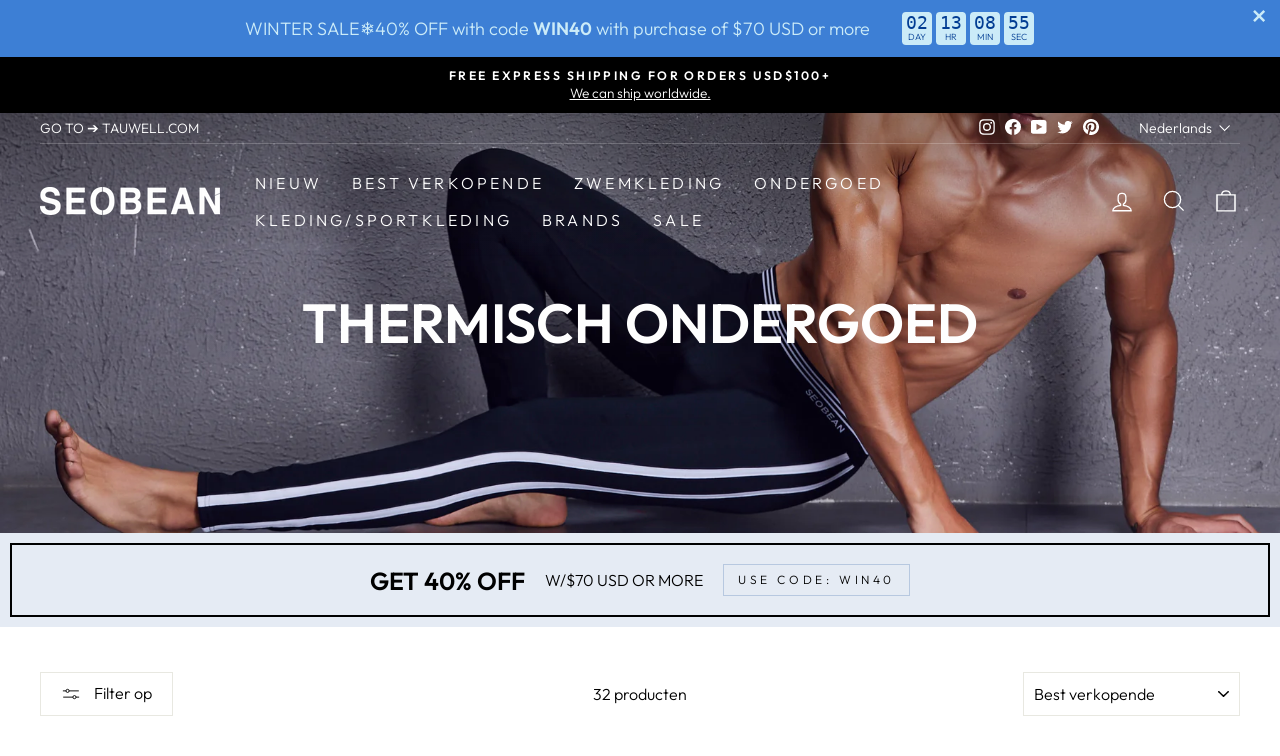

--- FILE ---
content_type: text/html; charset=utf-8
request_url: https://seobean.com/nl-br/collections/long-underwear
body_size: 91992
content:
<!DOCTYPE html>
<html class="no-js" lang="nl" dir="ltr">
<head><script async src="//seobean.com/cdn/shop/t/288/assets/ml_md5_lib.js?v=179601829834711722281683881959"></script>	
<script type="text/javascript">

    var current_locale = 'nl';
    
    
    	 
    	
    		var def_loc = 'en';
        
            
	
    	 
    	
            
	
    	 
    	
            
	
    	 
    	
            
	
    	 
    	
            
	
    	 
    	
            
	
    	 
    	
            
	
    	 
    	
            
	
    	 
    	
            
	
    	 
    	
            
	
    	 
    	
            
	
    	 
    	
            
	
    	 
    	
            
	
    	 
    	
            
	
    	 
    	
            
	
    	 
    	
            
	
    	 
    	
            
	
    	 
    	
            
	
    	 
    	
            
	
    var enabled_locales = { 'en':'English','ko':'한국어','pt-BR':'português (Brasil)','it':'Italiano','sv':'svenska','cs':'čeština','fi':'Suomi','pl':'Polski','el':'Ελληνικά','hu':'magyar','nb':'Norsk (bokmål)','da':'Dansk','th':'ภาษาไทย','de':'Deutsch','fr':'français','ja':'日本語','nl':'Nederlands','es':'Español','zh-TW':'繁體中文'}                      
    var is_default_locale = false;
    
    var req_path = '/nl-br/collections/long-underwear';
    var root_path = '/nl-br';

    var ml_path_prefix = (root_path=='/') ? '' : root_path;

   
    var ml_redirect_mf = "off";    

    
        var ml_domains_mf = {};
  	
	var ml_rtl = "ltr";
        
    
    	var ml_opt_names = {"cb5feb1b7314637725a2e73bdc9f7295":"Kleur","6f6cb72d544962fa333e2e34ce64f719":"Maat","b78a3223503896721cca1303f776159b":""};
        var ml_opt_values = {"8746d21f8164452063398744f06307dd":"","cf193ee60d2856bcefc85bdbc245ff66":"","3e36c4011a3430e5f40d6b7015864428":"","3d22ad261e76f5261436e70913fe4782":"","487636cd224cb1ace6e49fc51d4ef8dc":"","b46e14a2c4a2dbee1eb46c02042b4e58":"","2290d1bad2f47fb5caee28e4b3cd67b9":"","25a81701fbfa4a1efdf660a950c1d006":"","caf3a042a037c064b7513ed640c22f77":"","e530568d3b5fdd4e92f4c728c8259b13":"","9d401521ca1cbaec75f45370f866db72":"","227f6261e7321054cc8b68d65db6306f":"","2190310747b035ccb7fe46d8ab89ec9c":"","5aea7cdf0f3349ac62a04335ec1c918d":"","c4b7e93211bb265c65b357b905b3c22c":"","e995562632a037b34a9561b7267b918c":"","96eaf2f4012f82680081be0bd7da06d9":"","693d3384655dfb098184bc2b89fd6d24":"","bcd1186a477dfae9143b22a8c4e7f6c2":"","01ca01983c34b56f085c9e7d7dedd489":"","df9ee7fed74f56c5c5444e3ac08038c7":"","021f5895b0774e74b858d3413df49698":"","ee38e4d5dd68c4e440825018d549cb47":"","d382816a3cbeed082c9e216e7392eed1":"","e90dfb84e30edf611e326eeb04d680de":"","9594eec95be70e7b1710f730fdda33d9":"","6ec0bfcbb2633e528df9a64b767c2a9b":"","5594359db92f7f78a0fbd56558309764":"","ee44d5a1b0b79fe817f4238c98e6e4a8":"","aefcf8cef1d524c5ee5c3110590fb7f3":"","e2a816badb28e7ca6e78f01eb760583e":"","347102dc9d31847ead2c6bac541fbae9":"","56b7cd98ae56643bdb05ed3823b0ae88":"","7f99b6743b8e51f8a8eb0b0ad28cf154":"","3b1ed4078f521827fd4fd3f1ead4e484":"","cf344bf5898f29cb80f799e33e1dd875":"","4e5af92062c6ea408adca5eb81bb054b":"","7ef288cb442ff361fc485bdc13888f5c":"","936d609fb70b22f5d604a8d81795c6b8":"","8dc5344bc0746e1cc5abf896ca03bbdf":"","255f1b952b2c4d5566ade29c3460b3ba":"","909cea0c97058cfe2e3ea8d675cb08e1":"","13ad5ac690e735fa48cf982532174e79":"","fadbda3a32d3c28145a682ec529427b0":"","d911b34823c7674c292556dc56148c27":"","9b0a245e2892a50e5024e94377935b77":"","38ba862ef139f4e3bc48d718e766c3e3":"","51e6cd92b6c45f9affdc158ecca2b8b8":"","6db2fdff357ac9f8ab2d86fe0fe35a8d":"","ce0e27a9031d2062e7c3c99c9e691432":"","f780aab6295a2f368ac69a514f8b4605":"","7ea4e7fcdc6aff2777bd594a3754e02a":"","a7a6c7af4820cf12382a829a82c01b98":"","fc8c55fa3a106d9ae91b6725abdfe693":"","832635d692f57778f906e5563b757187":"","90248d0a98105fa534cf2b0696ddd12f":"","f196dcfef75fc3cb6a2810b54821448c":"","e3a10f61ff89be6ecfffcd09eca13e0d":"","e5d54415827c67d765e0d70f36e855c2":"","1fa615f905d00e5a09bdeb48064e7004":"","e57dca941c9361a76150b5ff75273591":"","caf7de16351fc7d08e6296a2b685509c":"","5be11764f7ba75e23fa38d2f17f5b6db":"","311f53fa5ce8719f081f0683fbd08b05":"","f7beb8d94fb62d452d9a6c0efab4c137":"","2a025f1a90c562b9d9cc0b7d4f038a98":"","5073c470db96cb729b81d913ef576678":"","9051530d87044e5c827e7b840df440aa":"","4c2750b21b1b18d397308c65c165d02c":"","f4763c7e883ee4fd9886a1c5df3596cc":"","25a7be25d8f2f871f92fe60a601ab8b5":"","8a1a76283daf0440dcd5733ede8fea65":"","e1f2c6c4e3c4713c3bca5a3342a6ddbe":"","60709dec746bf99adf424db253abb806":"","15980e0d4203fb39cbc01eebeb82ff36":"","14d022b78b0d4843ec502408ef607e89":"","aa58612f07b1a72127c77fedcd588c1c":"","53beca6b07bbc86d77f4d4cbd4e5b703":"","09729f0d9dc97a11f0499ec6884c5973":"","d7b4377031e458ca147e17fc19bc867a":"","949c61c9ce5403614aef1dbec48aeb3c":"","d80df62efc40aac67180e42ddf165c86":"","83214daf2e61429e9b0268349d30acf5":"","fb0cc604b28d1fafb45f0e912cc9849e":"","c61720cb67654fc9b49a7208f82f4457":"","dfcdc504807e80b91783aab331675a9f":"","6e7453086c42a72d4790c192540828ef":"","61059e007fd787c3c42818bd3db991b1":"","c3342e54f4febc8a5eb273deda4a0024":"","2de67d24a9231feede99c7ebb05798fb":"","a5f4c4f1a05507d5008913b01de4020f":"","f0c596a4790afe4d441242c18cb5eeed":"","1ab2eadf6fc5aac5993d6ca907ed6ab1":"","7bd1e21ac7bbd95de1b2ef29a9a42d29":"","88368373e135f4b75432fb44ef060093":"","3667aac80b28713bec7c06228e6e4d97":"","ebd7db654096776e5760df90a6440a50":"","288550a827ea18614abe6070b3f5564c":"","c3aeceeb69812c848b47d61288a75de1":"","99f56ca6da211705623dcb272a3d71b1":"","95999cda1e38a80a3909682b83fdc4f0":"","e795afc041143f2e12d069340da8a058":"","f522cc5a6e962525274cab963626219a":"","cc2b53ccdf77068cd488987e7319e929":"","05260402f5e8092ac2726b7c7e4bc686":"","b16df5965cfe7fd79addb332c367a86c":"","51411b001af77d451ce8fc6b5463b071":"","65d387fcd1030a3374501c212f725a39":"","484615f78be37c9cb28a21376676915d":"","fe65a9a74477e555a0b3ab82e0639218":"","6877f76b4bc86d4800a66adb8558a91e":"","181bf692364f572139d3cd5d2169c413":"","a724cd2ce3203bac46c4ec5e2c4cb768":"","675b7fff2a619b48a7ec654a3ddb0e50":"","0b774f595bb48538d9db250a07a17bb1":"","1549f0f7d244733929628703767a8534":"","96953b0d36cc8531a662b5d324b6df24":"","22f83a99959656aee8174f5b8789d264":"","27d9c024480b6bcf7cc5b62013b3182b":"","4b1edc3760a74f3a130bfd4662921a8e":"","1706107f7d0b673d9468646dae8806bc":"","f80fafb29860e0892ee5894fe54e71ef":"","4249d7fb8a53b179b8c0e900b37918a8":"","f7731e40cd6050a3453d1c5ad641a3cb":"","7ae608c295c7002aef30777f30050942":"","9c4d40255bf8e29cc035fb5039a4a9ec":"","c4e1936cdddf2a00e867b87fb547ff98":"","e16f183ffd782afc9afba224a3776c29":"","c1cb615f2eb01a2198fd94148d78ee2b":"","c83419d7f4f72b875e0a9ebdb6e25927":"","d4b969c0d586da2a7fa4dc379980f456":"","2e93e2af92920a267b8f337aeccc973f":"","587208f9295452a3954933716039f954":"","7e6664898017292b60a1ec6a5bae0ac9":"","2fe1620b867f1b3e9c24f67d79ff55b2":"","6d47d1273d1af46957941b72eb2e99da":"","567f2cab5471d82afc24fa28fd58aa56":"","a7b3ba726870fdeae34fa23ebdce9bca":"","59766aea3481a77a84806fc7c85496f6":"","fd453188e2d986577eb4c0c9fded42f2":"","61d6c517eab4b76f774c4df8fea295c1":"","eded0708dfe855304a50029fccf1a677":"","170f6aa36530c364b77ddf83a84e7351":"","549b78621a32ecc54ded94ac9ec0a3ec":"","7130b0ae2027de0731cfe3460bfba16f":"","44e6b86aeefa3eca5832a98043a7b6fa":"","5b4e9aa703d0bfa11041debaa2d1b633":"","b05554a12d1129c3b0feb4c89115638f":"","5b6d7ad82ce6d9acb338c9a7fb5c1a8f":"","e0fc0bbb53550d57c7a4317a2dbadd2c":"","d97fc2689521a8877ca0bf7c2bc65ff4":"","477ec66d07920f0faed871d47850f6ce":"","d26b1e1e28c3ae64b1b2652829c2d9f0":"","a2b03bd445322c7173c5e80c0d0216af":"","0b424e680b57a9c507992efb57923bfa":"","0529f15759147bde8e11b8f93695fab7":"","4867c0afdaa001d1df028f3bd1bb8918":"","5226c3abda1804189347f00a26504af0":"","599115ac8c8ae066f6c2f6071838f3d7":"","b46f94bfac62a58b96533692b9a6a3de":"","7684de2e87f40457d0b0b1dfe5ae3111":"","7962d4d0daeec079c8a059fb30e6f7f7":"","cded0f016d20ecc46b3971cf0fa68f8a":"","d902c3ce47124c66ce615d5ad9ba304f":"","c900ced7451da79502d29aa37ebb7b60":"","e5deda33fc4cca6e4dc8e4df1a1d9e1b":"","eb9422f1a9f9d87c350482743644b004":"","fdbe012e2e11314b96402b32c0df26b7":"","85f3375756047fba207ce9b85780313b":"","fa289234610929353c0e501a7ff2948e":"","e82a06f1d83d741eaa5176b26ee0bc19":"","cccfeebf7e1a5aa163536ea80b327669":"","d5a6bf1fba29ab118037c8470c60b8b0":"","d3f07888c7c79e88e66af40b3a6368a2":"","1d11c355f540f860521992a5286c9ef0":"","e6af9b2c4006223d34372e1845976a10":"","1dc636b7fb2557dff8b1c237f7bc9c8d":"","86a898c9169b036d17108019a52c64e7":"","f68fc089df21e87532071f88e4e7f7c0":"","8f0244dba6f13213b0298a168ac7689d":"","d2727a31f379cc4a36aa7e67fbfd99f2":"","d96eed18098da6ab5c15dd856998e4bd":"","a0dc078ca0d99b5ebb465a9f1cad54ba":"","415185ea244ea2b2bedeb0449b926802":"","587b7b833034299fdd5f4b10e7dc9fca":"","bdc363788b2b48c031bf406cf15aa252":"","3d3d286a8d153a4a58156d0e02d8570c":"","88bade49e98db8790df275fcebb37a13":"","cf8c9be2a4508a24ae92c9d3d379131d":"","0a3b6f64f0523984e51323fe53b8c504":"","479b4864e55e12e0fb411eadb115c095":"","e3c9cb08585a40829bc88130b0b8ebdf":"","7a2347d96752880e3d58d72e9813cc14":"","faefec47428cf9a2f0875ba9c2042a81":"","9704a4fc48ae88598dcbdcdf57f3fdef":"","8466a2b43729c29dcd7cc0fdfa1a9e7a":"","3ab6be46e1d6b21d59a3c3a0b9d0f6ef":"","d1359f9934ee5a75ed441ffce412a0a1":"","a9387387a36bf32711ea9285f8a837c0":"","9ac361a70c6c8abf501b43470164f062":"","c25fc581a42f562844817c8e42ef0e47":"","cb0d1b3054c9fd340f199908c7042f28":"","51d8843be04673f9aa23fdcf4a1bd19c":"","50fdd33f0f4957505e01a05a0ec6a074":"","8019f21babced6e993f709c0e29289f1":"","1c5d2ad5c3f2fb292be670222f78c0c8":"","e37fe232519ab4440e4aa8036fa4ae43":"","48b311f9cb69e2db665918ad6dd3dc9a":"","a2644890a24aa2d0828755ec2b3347b6":"","7c0075a0ecef47611b5efa7bcdf61f8c":"","aa7f5050c7a5866694acfee00fc155fd":"","8c3301def218800cd0a70ebde6511ad0":"","fd568fc09de5a550b1ba405daae8c309":"","48f0604e1a34056b7d9aa688002de5db":"","7548c61a7d2b44defe44e5cff73cb545":"","0190e69d4f741efd11678c1c2e3c3d1e":"","971a0d91073c8874ddc4420ebedd4ab1":"","5ccd610553d62a679ede0de07a02fa99":"","72ea426d74e6a01e657ee9779dfbe22b":"","0cfda969da2526234342b15b6af13c89":"","5ee21ed0654a56d9f464b98b23462948":"","f3af64a8565311f1a4dcf378bbc18b40":"","d549e6274c782a99e563f8bc76657b91":"","2f686692bd98d37ffda9b1440881c63f":"","9f4e8de976db9924c240961c4afe269f":"","9bb0efb943651296d9a9cb48b7a0f872":"","2f89de61638375b40ad2b5215cc42bcb":"","ffe49c18dad2a8fffc3674adb83a94d1":"","577f82dd03911e2387ec6badfb59d045":"","6a6091423d89b562906ca38202eb105c":"","a5796e01fb223969c6c98055cba17f2c":"","e9869e240048bbe75c227fd2b4d84ee3":"","95e2f53d59aeaa9c375b914b70ff489a":"","29236202f6435b9f5a97359708731e4e":"","7064bbbdd7db381e087d8031547b0ec0":"","8d70c6cd4d5e0e8e39dc3c3dd80a3bca":"","20dbef0d1f7fb6446957106f9262bc26":"","3b466d260e3cd0efb57261cc8c944c1c":"","2e4db84d008bbba6a43f3e4edb3f76ae":"","6325da0b66bda95b48c4103c976c400d":"","b8fdbb74d2f2214e36b5fe760c970b28":"","348914bdce16d25598cbac8173e8e371":"","0e396ed7f40d856e40050c0fcb17c1d7":"","37c5e6833beeb32fa75b6d58c9ea66a0":"","f3fe71a6b05cea646563289e19fdc77d":"","d3bd13bc5900eb3be4f3983a5ebe8c63":"","ed63fc91500594c3086714f86b3001e4":"","62df8998507f862318b664e592a63415":"","3aed981a44a13c05f2ab8006c64b79ca":"","6a069eef53518f98ead90f7e1ea8f284":"","5698594ef610d90266470a3169228464":"","4ecce0d059aa7810e59607a4c12ca218":"","acc8d27de7c4ac4e2611c17a1c05db28":"","f9558e1d09f450a7790ca28e89b31b35":"","c098de7c3874039ef6a0e2bbb4dd5e81":"","c0b2675955860b3277b7b8d57344f5b9":"","8d646b7f489eeb187b8887969de82802":"","5750bf434a201782810ac9e83814fbfd":"","69ecfb84ff78bdfefc6eec68c9669a61":"","3aa1632f6aa66a78848b14b6bcacd90c":"","8764fc1080b30e83641fac19dade08b8":"","e9a23212bc959cb047f193e35677137d":"","fdddf79a950fefa8c4ecc07b79f2de33":"","d20aa9c8f68d05ae8d47897c2aff3d49":"","0c3b306ee1ac51a7fbad0760338d5851":"","340c300bc333a3753049c9efa5e45286":"","33de8f121071d142c03a0e8ef9d86a28":"","bf518de993c092c79e6be364bcbf80bb":"","60743d407942d25d12c1f13caa5a3d49":"","77da5d96fd7bc59509960913c69b346a":"","48575792960869064f4ad7da573e7df9":"","f36ac7c5c5318e0c94ced9cd43ff013d":"","8ed5285b4b4c88c1012409eb60feb9c9":"","74ed4bce7da07954d1ecad5d249e9766":"","9305bd0fd3fe1b5d2a5258299cfbcac0":"","bb7566cb209a1ade60d23a96ed895fc7":"","f10732b9475d2aeba640d76127379995":"","c16dd2f65d535183e33eac242dbec2e4":"","09fccd75f310bbfe8b054639740b406f":"","35f54f793370a0fbd987f6a9ac08650d":"","abb2867b23594a72ee26b8f9b05cf521":"","8431d9a3de230593cced26cac4bfe2fa":"","ba50bcb3a0732da5a84f02b68bf26fab":"","4500b96ac99e1fc48dbcc30817b5f34f":"","d3deb81273bc70c52b0272c86aac2be9":"","69a7be7b24ea80ddec3ca9ec1abaee36":"","4f08ee325096ef61f032c8b7835cfa9f":"","206dc12520f01f647a644812e3c68918":"","333394a904ea95730ef4f5b5d90afc2c":"","2b887b50bde3bdd9f47c8673f28abe7b":"","b70ccad9bf8588e19ed8081db4c769a4":"","fd7b752e72949f2eeff1fae8e83c93db":"","9e5af33353bcf02bd5adabb2ab25ce58":"","2a1cccee8694c475e8949efbe8cb233b":"","b6e6437d588147c4f46fcbc0899bde50":"","bb35f2b802456e6911a61912a8e09a1c":"","8210c4fd030b958eecd3f8f7fc5d6ad4":"","e9f19eeccf9707a48eacf040883d455e":"","95f6313688a524515aa19621837fd47c":"","4360ef6d42663a8085ec7eb627ee8cf3":"","cde725828fbd74b7dcdd831aeaa89ae4":"","0b6c77b7d8b94032a6d39359287c905d":"","67443295675b908e392a89a9e74d46c3":"","e75a7f7fa24884f2c5d1c2e567397591":"","07497a51b568318a55e075f7ab18e8d2":"","1a321ea14128b4c809781bfc8508c7d9":"","0cf28890ade7dfd40f7e4244ed146cbb":"","40280be698162dd5c4fee58370b243da":"","623a88fe25a32c3f55095ffad80d27a9":"","45be58330c9a2ac2bc408ec210820fab":"","5a9542c773018268fc6271f7afeea969":"","a88b7668c5355687d10c244c30bb945c":"","d274c33d6caf0b9a39d869198bba2158":"","eb06f233a2d9490dd730074875313e77":"","a309b3828bddb1ba564b8c58c28927ec":"","043c2ec6c6390dd0ac5519190a57c88c":"","04fcc65450efcccdc9869442c3e36310":"","12b668a1ada1828ba795332f419d4ef7":"","90c4f5840b391ed85fcf5e8ea177904b":"","cad028183d2fe07e6ab15e475d360f0a":"","61eebc2cbbb402c3fac8d704592cfa67":"","01bd4aa6ea3922361f415b42bfc9076d":"","10a8402026a9b8481b3225565a2fc890":"","e8686867dd6bb1c856bb51e0d3d1d2d0":"","c2e7d6ab341604222af207eedebad526":"","60e34a9ab45985870232aee93956b0db":"","8d5af10e665ec19b8d2e1a91e3f258cf":"","fcb0cc2ae9719234e54374673a2850d4":"","8f9f4b91141821e2313e4901874ef19d":"","81eceaa5a1b0da32ed1a8a707c32eb6d":"","c773c101150d1d92d37d830795a8fe42":"","8eb6a473a0c4539f714f9ded0aef6457":"","8fab3a672af97fb0f4778ec586732d56":"","ed16d99ff17f2419323467d11000f8ef":"","81e4610feb356f42bf2fe0014318b3ed":"","9d1f785bd1b84ca3d34439b3fd62ac4f":"","2f9a78ab88a5b7f762bd12b97b4ef2ce":"","1d2425859bdeddbb770822df49934ce9":"","7d48b20cefc4e09071c4ed8c856a764c":"","17274eab0439be508b3b8a70a8afbdc3":"","cad4567ffd9e2d552d0cd5df3938aa03":"","ba4676d003964130b6970b1a8ba9bc81":"","48cdf14ab80d44d483fb4e584f9387d1":"","6ea408ea56e8b710aa240004af7580c1":"","699b4f79215d191584653efebf156e52":"","9f85b8efeaa93747a6ea2e5af26ece24":"","4bd8009de0f8189f76f01e8225632ea5":"","ab68ff16d2621d4428d45d20d550a14f":"","bc1eb1b2291cb1af698a825d55d9ce22":"","9768feb3fdb1f267b06093bc572952dd":"","8b7b9806e715b01b9021912e0f86935f":"","fffecac98899bf152fa73a094155ec58":"","fc1cebf02dc2ee68655f3e7bf1b84230":"","cb38b3f51a35b37c0d8a015d19e0ad81":"","03462a41aec357b74c89eb8d272532f7":"","01eb0ca4aad903270fdc3c70bd7f4e48":"","082458c6d520ab2cb80f709f67cb530c":"","b9ba865fec061c9706d2fd7ce49c0cc7":"","1996326353d26cccaabed45dbb963eec":"","38913a541953232251012d9a30a93956":"","03aab60d0be4de97c23adb8f5e592a05":"","5ecb2c47d3ed15b4c2b5db476e22f2ea":"","38d2b3df15e462713acb29ad7d734c96":"","c4cc74cc0bc8b7b812bd51cb7a7864d8":"","d96b33f2f1f0ee75c09ffab9c14f002f":"","d72d6f7b857390047c0fae0b3983a113":"","0c30d04e37cb14876b529c1f6d8c62a9":"","ce7566d1d08cc094b74cf283cf9c56a5":"","d073d287a74fe4050451e5537f2a4fb0":"","4cc8d1b89875b66da8a10e22b665cccf":"","60aa3767d5e08de134831e3efc0a12ef":"","ee3db7b526042504d074df112c5c151c":"","6fe5b61c7f74e76dc3ea0ecd758f3e82":"","bf6cac5c98b9825e7da99997c85d680f":"","5533bb70ed9f0d2cc0eff3607a6f8b23":"","8eb7b11338beebd201482bf59a8ebce0":"","207a0ac9d06bca9fe3fc4f9982578ab6":"","6a1a3c47a3f8959382ad624829520006":"","5206560a306a2e085a437fd258eb57ce":"","dc0560539854a760a8e545a52e51d506":"","6e953bb167951fd367552c08d198a353":"","ff1a0fc290bfc11854abaa1b230d346e":"","7b632e6d59080ba0d10d838e9b0c6003":"","e3d78dfd5d32066123852dcfca333b79":"","e48e56d270023e2e68d64b76119e1fe2":"","c90233e9581bbd9d80c6ef3823ed94b0":"","920bac0e36e3ff980fc62cea159ab653":"","4bf3ebfa042460a0560ba5ddd5a23c8a":"","ac31b19657719a7364711524fc5e3029":"","fe360ce0bb196e0b759a37932b55eddb":"","f96e345fdc19cbd4cf15256c251a39a0":"","f8a94b241712fb363026d2b4915d6ca5":"","936c032d885f87f0e7c485d3afb8b4c9":"","07fa96282de28a7ac9175a3344fd26e6":"","72db688c715c3501e560a799d945c69c":"","8bd7a1153a88761ad9d37e2f2394c947":"","4d6cabaab2c86ece43e6ff0488629b9d":"","175aa7dde74de1ee960c2262ed47fa56":"","1c55b68e7477a0e0ff47c3b0ba23c0d6":"","0df4dccc4aac3f6f36e00ef2a6a4bfac":"","7855cca1372aed929a9ae2afb1011134":"","e625b4e78f143ed1771dd0245c4e135e":"","76423d8352c9e8fc8d7d65f62c55eae9":"","7516fd43adaa5e0b8a65a672c39845d2":"","3e8d115eb4b32b9e9479f387dbe14ee1":"","1381943e2d50b6c3f80280ecc3754ac8":"","bb6899920b2d58b1042a7d6f439caf64":"","e816e60c6dd7f9ecbdac6465d20a8aa5":"","f20ccc145e49eb68f97d35e1de617c3c":"","9fa01966cbe33d2534134e8e3d7e2123":"","5613277ccfb45bb52a194af74cda77fe":"","178c8a79a7fe2a767a10c1aea4e87397":"","4e3e702fae2453b3126d739e5abb0721":"","5e26def2e4f805a44046c3d25679ca96":"","aa9df6519d1be3e6885edab441e21e7c":"","b241d9adfec5c93d93496dd4ba18bfbb":"","b037a83ecea78e5f76874059cc8d62fa":"","b75d1820deef78965b8efe16336a6d04":"","13556a9a0783707352cfe5b4675cf9f9":"","49481d51e0cf081214d56d086c7b3163":"","b90a18fb5f8058cf0aaae226fc384e10":"","19f1cece3af2879d741e438ddac8624c":"","e5f3b919b5199ce67ba1506a04e12146":"","ae0f61601b572b4c5b854dd379a4d446":"","bcb58a25e8489e023448cd66f899bc82":"","777ec4b693e487f85de7d73036634f3c":"","e16d56078ed1ab3956f1c3faa2ded7a0":"","bc9e82de80e572ffeca78573fbb2a26d":"","560173ba980b9f5f7f8d9d3cce1c2446":"","2cb5fa3a747fd27bda6355ac20ab7651":"","66b96ad15644d7255850cffecdd18a6b":"","659f40a391d85d4725a391872a3496b3":"","6b9fef645940f295cc9a73ded8b130b1":"","d797a8eb6822bf50506f2d7bca3bdccc":"","3037bfcfe8ff40986452eec97ea71b84":"","cd53393784b899f945813b665d2198f7":"","8ae10454ba465fd2979046d30e461b08":"","fcd77fd8f334ebd949b24d9019d34b97":"","0ae737561c7382bbac66e384cf3401de":"","1f1a88ce13c2234308e003845106af0e":"","c63d0fada39b7f7214345b7c4440208e":"","85e861e31cce2d8bec06e2f14f2916bb":"","99139a5f254bddd450dc8897b12da960":"","02044369f59fc520efc8803d78cd7245":"","fe21f90fb82cbd27c2df9bde1c9d1a68":"","1855e9d9ae0b91f277202fafb9101c60":"","21734f9c294da32d96876de793d95a1e":"","bb3c51b06a98bcb16a99dc091137117b":"","7495a497702902f9de7449abc8d6a4ae":"","38008dd81c2f4d7985ecf6e0ce8af1d1":"","625dbcd130dca5b912d7b95fbdbff1bb":"","72058017548488a2b95d97682f3887b5":"","739c53fedea4f5c1c418490581a50433":"","e6352df045103d2cc5d524aa8297650c":"","ef99e104714babaf6e7285eeb3a99973":"","67898e6fa8b4d1ded2512ca332756f99":"","d6b267b90c463770e3bfa3411e545df8":"","a2a9a292d352f752e107599eec455a16":"","7ec23b405c5319f55b7660569c077f41":"","24611c5112af9a1a9a182e7c4523fb3a":"","401c6da8ee01732512a6467a73c73cee":"","57ec0824f6aa48165e6480ae1c89511e":"","658aa32e430287acf7751dcb0c40d6cc":"","dcc09cc8247635c07dc3bb7edb342e02":"","e8a94203e8498f9dbaf4136541160d4b":"","866d85e1bbeeaef846dd6c00a9c37dd2":"","f159600845f108b3adbef05ee09e0aea":"","750b348e2d95f6ccbe2186deb749cb7c":"","e6695a6052f86efd94ca8d5e2f546f74":"","031d0f38739216713837a48e1077c2ea":"","1bab370b1ff4f89d2cd37bb0d3cb12d5":"","8d68875b0c3d8b7901d94dd28359c33e":"","cafe08bc0ecaf9de2012e03ed676bb84":"","9653c07e75f89679d1967d90c9f83d35":"","bd6bdd2c72de1e93b707d3a396fc237e":"","997d81e99f587432745f219458c46fe0":"","743e3ae85e7dec90323c0349264151d9":"","97cc76c8d89e419031e2c39745bf1e20":"","91b9183f09213d6111bca36729310ee9":"","683fa9088d824e34d731507436264bc7":"","62d78123a71c9698bc8167a304e5ce96":"","665a8abd8a4471d8109156e49ee607f5":"","ab58811a346f4da5ea2ef6e0181c3aa5":"","66e1d87e84fda7491169d4660a62e4e5":"","cffe114bcabfffcc145dab131f8534dc":"","21c60a8a9098b0e798e74c564a191763":"","7c9c6b9ce7a076b89428b4f2015c6701":"","691f3dcef42fd085a7b6b4b20fc08985":"","6238c47d61212236604cddd1cd22fba9":"","48d6215903dff56238e52e8891380c8f":"","4913eaf99de6d3dd1cfb5811f1a41589":"","f1d3fa772227a7b3904108cc2094c6d9":"","f27de2bf8695caf09bab912089caa447":"","44438b9477321d8540ff2de61dce5690":"","78d742099d35cff3d8e01d403c3d6f4a":"","e6023ba47fa26687f4dd6eaa3f491203":"","d9c24743a8034ee66d4df55f5b44e37a":"","35afd851bfe557b9ce7658a04d62cbbd":"","335e7ee3f3794a61c0a26fc584faaca8":"","c860d2febb554af9ebc41bdecc8b218e":"","c1c7589e3f7db3cb12c8f6e5c44adcdc":"","29ecfc45c7bd93061222062f86d4161d":"","0953b8ad1b7e6c1b4fb6829f229b15a4":"","06d62b83fe4afeacdaab670910af7a8a":"","bda9643ac6601722a28f238714274da4":"","aad5cd90e27a944c991cb06a889ab655":"","fda3e26027234043a7fddcabfe8ee94f":"","b4720f54e68dd68dcf3d710fa5efad2d":"","eec99352d72211bd9c08b555e30160f7":"","24d0a7646306fc5e3394694469d440b9":"","1b2483da2fab9279ee0bcad90d8ced4b":"","a6353664a1e8bf5819df646233cb67b3":"","493e67d6f4829cfa8cb15181a695e490":"","43937ace89cf0e783e771c9c5eb4f1d4":"","8e35f9251785336192b824042e7e610c":"","8e299c4d92bd9a5ca30242f359c222d0":"","d559457d287a1fa5991b7004f7d59374":"","6992719f565c6cec060c1d405df17bbd":"","8430960150b05f8cb113dcb8975b334b":"","ae31c9125a4a4469ada677355b84f6c8":"","17930538af434b64b771682d4bd55f55":"","8bdc0abb81dca1a287636dfa23793f80":"","10cd52e40c0ab32df131cad4eed6ae7c":"","85e2d4eb1b9c4d8ad31b36e64c34f57b":"","4721396732c74656b4ce74b8fe5cf097":"","2db6e01fd0d7bbe8f64fc0650cc912ee":"","c161f0dc1c74fc1dbaa040d6267124bf":"","7c3547fee223779e781435969742fa62":"","3831c76bbd8278983bdc50cb09913c5a":"","2204f51e4e3ef5acde8d5719347f77e8":"","00b0d3e792f582c56b7a0e743b0c8ee8":"","e6103279a6a4d9215e4e2198290118ef":"","d8a275871af5580bf70d53c8ee2a3f20":"","65e5e7b27ab7d44d72a66540169ddb29":"","c78e98c92cb0c2f8853a5fffc1bb34d4":"","9946e18484df0dc6a9ba64baf62c13ef":"","241ec7ccbef482e0f7d5a60d7211d43f":"","e311c6c3acf0f9c3bee2c902c02219af":"","69691c7bdcc3ce6d5d8a1361f22d04ac":"","d20caec3b48a1eef164cb4ca81ba2587":"","a7a4ccc5e1a068d87f4965e014329201":"","e737584ec6ea30637b1e2b1dde624fbe":"","15e47bbbc333edeb2911a1b1983ab558":"","15c458ba1e8ac68e77c2f9a6acd7a255":"","f381e9107f0bdf47b3d67253b9f9a569":"","d509be6b92541ef243955f201c6bbc0c":"","bd2e0fa6af38937d7f1769cc186b4d3e":"","2660064e68655415da2628c2ae2f7592":"","87f8a6ab85c9ced3702b4ea641ad4bb5":"","3a69b34ce86dacb205936a8094f6c743":"","94224d5dd8fe6f9bab12d457ee780546":"","843400cf5411585c3724f0f7cedba926":"","16d68178376042617a5eaa2e44019daa":"","a8481749ff22c7fa5585db7447bf7646":"","e060a2dfce16537ebdd5c147e2e60477":"","10b3a16a272d12edf6d18c50ff768a6c":"","e6b8ab18ffcb60064b8c683966a7718a":""};
  		
      var ml_frontend_replace ={
          
              "add all to cart": "voeg alles toe aan winkelwagen"

,          
              "add to cart": "aan winkelwagen toevoegen"

,          
              "ADD TO WISHLIST": "Op verlanglijst zetten"



,          
              "ask a question": "een vraag stellen"

,          
              "Available shipping zones": "Beschikbare verzendzones"

,          
              "buy it now": "nu kopen"

,          
              "CHECKOUT SECURELY WITH": "veilig afrekenen met"


,          
              "Color": "Kleur"



,          
              "Create Account": "Aanmelden"

,          
              "CUSTOMER REVIEWS": "Klantenrecensies"


,          
              "EMAIL OR PHONE NUMBER": "E-mail of telefoonnummer"


,          
              "ESTIMATED TOTAL": "GESCHAT TOTAAL"

,          
              "Forgot Password": "Wachtwoord vergeten?"

,          
              "Update shipping fee": "Update verzendkosten"


,          
              "HELP CENTER": "Helpcentrum"


,          
              "Load More Reviews": "Laad meer recensies"

,          
              "login": "AANMELDEN"

,          
              "More payment options": "Meer betalingsmogelijkheden"

,          
              "MY WISHLIST": "mijn verlanglijst\n"


,          
              "NOTIFY ME": "Breng me op de hoogte"

,          
              "Notify me when available": "Breng me op de hoogte wanneer beschikbaar"

,          
              "Notify when available": "Melden wanneer beschikbaar"

,          
              "No reviews yet": "Nog geen klantenrecensies"

,          
              "remove all from wishlist": "verwijder alles van de verlanglijst"




,          
              "share": "delen"

,          
              "Shipping": "Verzending"

,          
              "SHIPPING FEE": "Verzending"

,          
              "SHIPPING INFORMATION": "Shipping policy"


,          
              "Size": "Maat"

,          
              "SIZE CHART": "Maattabel"

,          
              "SUBTOTAL": "Subtotaal"

,          
              "TOTAL": "totaal"


,          
              "TRACK YOUR ORDER": "Volg je bestelling"



,          
              "Write a review": "Klantenrecensie schrijven"

,          
              "Your email is invalid": "Uw e-mailadres is ongeldig"

,          
              "Your email is required": "Je e-mailadres is verplicht"
};  
    
  </script><script async src="//seobean.com/cdn/shop/t/288/assets/ml.js?v=9250223079107725001683881959"></script><link href="//seobean.com/cdn/shop/t/288/assets/ml_switcher.css?v=24679472283962944171683881959" rel="stylesheet" type="text/css" media="all" /> 

<!-- Google Tag Manager -->
<script>(function(w,d,s,l,i){w[l]=w[l]||[];w[l].push({'gtm.start':
new Date().getTime(),event:'gtm.js'});var f=d.getElementsByTagName(s)[0],
j=d.createElement(s),dl=l!='dataLayer'?'&l='+l:'';j.async=true;j.src=
'https://www.googletagmanager.com/gtm.js?id='+i+dl;f.parentNode.insertBefore(j,f);
})(window,document,'script','dataLayer','GTM-PDRCJNL');</script>
<!-- End Google Tag Manager -->
  
<script>
window.KiwiSizing = window.KiwiSizing === undefined ? {} : window.KiwiSizing;
KiwiSizing.shop = "seobean.myshopify.com";


</script>
<!-- starapps_core_start -->
<!-- This code is automatically managed by StarApps Studio -->
<!-- Please contact support@starapps.studio for any help -->
<!-- File location: snippets/starapps-core.liquid -->



    
<!-- starapps_core_end -->




  <meta charset="utf-8">
  <meta http-equiv="X-UA-Compatible" content="IE=edge,chrome=1">
  <meta name="viewport" content="width=device-width,initial-scale=1">
  <meta name="theme-color" content="#dd0393">
  <link rel="canonical" href="https://seobean.com/nl-br/collections/long-underwear">
  <link rel="preconnect" href="https://cdn.shopify.com">
  <link rel="preconnect" href="https://fonts.shopifycdn.com">
  <link rel="dns-prefetch" href="https://productreviews.shopifycdn.com">
  <link rel="dns-prefetch" href="https://ajax.googleapis.com">
  <link rel="dns-prefetch" href="https://maps.googleapis.com">
  <link rel="dns-prefetch" href="https://maps.gstatic.com"><link rel="shortcut icon" href="//seobean.com/cdn/shop/files/00_32x32.png?v=1655809768" type="image/png" /><title>LONG JOHN - SEOBEAN
&ndash; SEOBEAN®
</title>
<meta name="description" content="SEOBEAN Lang Ondergoed"><meta property="og:site_name" content="SEOBEAN®">
  <meta property="og:url" content="https://seobean.com/nl-br/collections/long-underwear">
  <meta property="og:title" content="LONG JOHN - SEOBEAN">
  <meta property="og:type" content="website">
  <meta property="og:description" content="Shop the best swimwear, sexy underwear, beachwear, sportswear for men from SEOBEAN"><meta property="og:image" content="http://seobean.com/cdn/shop/collections/ACC-07971.jpg?v=1619008392">
    <meta property="og:image:secure_url" content="https://seobean.com/cdn/shop/collections/ACC-07971.jpg?v=1619008392">
    <meta property="og:image:width" content="2394">
    <meta property="og:image:height" content="1234"><meta name="twitter:site" content="@seobeanofficial">
  <meta name="twitter:card" content="summary_large_image">
  <meta name="twitter:title" content="LONG JOHN - SEOBEAN">
  <meta name="twitter:description" content="Shop the best swimwear, sexy underwear, beachwear, sportswear for men from SEOBEAN">
<style data-shopify>@font-face {
  font-family: Outfit;
  font-weight: 600;
  font-style: normal;
  font-display: swap;
  src: url("//seobean.com/cdn/fonts/outfit/outfit_n6.dfcbaa80187851df2e8384061616a8eaa1702fdc.woff2") format("woff2"),
       url("//seobean.com/cdn/fonts/outfit/outfit_n6.88384e9fc3e36038624caccb938f24ea8008a91d.woff") format("woff");
}

  @font-face {
  font-family: Outfit;
  font-weight: 300;
  font-style: normal;
  font-display: swap;
  src: url("//seobean.com/cdn/fonts/outfit/outfit_n3.8c97ae4c4fac7c2ea467a6dc784857f4de7e0e37.woff2") format("woff2"),
       url("//seobean.com/cdn/fonts/outfit/outfit_n3.b50a189ccde91f9bceee88f207c18c09f0b62a7b.woff") format("woff");
}


  @font-face {
  font-family: Outfit;
  font-weight: 600;
  font-style: normal;
  font-display: swap;
  src: url("//seobean.com/cdn/fonts/outfit/outfit_n6.dfcbaa80187851df2e8384061616a8eaa1702fdc.woff2") format("woff2"),
       url("//seobean.com/cdn/fonts/outfit/outfit_n6.88384e9fc3e36038624caccb938f24ea8008a91d.woff") format("woff");
}

  
  
</style><link href="//seobean.com/cdn/shop/t/288/assets/theme.css?v=51098343742129501631718039565" rel="stylesheet" type="text/css" media="all" />
<style data-shopify>:root {
    --typeHeaderPrimary: Outfit;
    --typeHeaderFallback: sans-serif;
    --typeHeaderSize: 38px;
    --typeHeaderWeight: 600;
    --typeHeaderLineHeight: 0.9;
    --typeHeaderSpacing: 0.0em;

    --typeBasePrimary:Outfit;
    --typeBaseFallback:sans-serif;
    --typeBaseSize: 16px;
    --typeBaseWeight: 300;
    --typeBaseSpacing: 0.0em;
    --typeBaseLineHeight: 1.4;

    --typeCollectionTitle: 18px;

    --iconWeight: 3px;
    --iconLinecaps: miter;

    
      --buttonRadius: 0px;
    

    --colorGridOverlayOpacity: 0.14;
  }

  .placeholder-content {
    background-image: linear-gradient(100deg, #ffffff 40%, #f7f7f7 63%, #ffffff 79%);
  }</style><script>
    document.documentElement.className = document.documentElement.className.replace('no-js', 'js');

    window.theme = window.theme || {};
    theme.routes = {
      home: "/nl-br",
      cart: "/nl-br/cart.js",
      cartPage: "/nl-br/cart",
      cartAdd: "/nl-br/cart/add.js",
      cartChange: "/nl-br/cart/change.js",
      search: "/nl-br/search"
    };
    theme.strings = {
      soldOut: "Uitverkocht",
      unavailable: "Niet beschikbaar",
      inStockLabel: "Op voorraad",
      stockLabel: "Lage voorraad - Nog [count] items over",
      willNotShipUntil: "Will not ship until [date]",
      willBeInStockAfter: "Zal op voorraad zijn na [date]",
      waitingForStock: "Inventory on the way",
      savePrice: "Save [saved_amount]",
      cartEmpty: "Uw winkelwagen is leeg.",
      cartTermsConfirmation: "You must agree with the terms and conditions of sales to check out",
      searchCollections: "Collections:",
      searchPages: "Pages:",
      searchArticles: "Articles:"
    };
    theme.settings = {
      dynamicVariantsEnable: true,
      cartType: "drawer",
      isCustomerTemplate: false,
      moneyFormat: "\u003cspan class=\"money conversion-bear-money\"\u003e${{amount}} USD\u003c\/span\u003e",
      saveType: "percent",
      productImageSize: "natural",
      productImageCover: false,
      predictiveSearch: false,
      predictiveSearchType: "product,article,page,collection",
      quickView: false,
      themeName: 'Impulse',
      themeVersion: "6.0.1"
    };
  </script>

  <script>window.performance && window.performance.mark && window.performance.mark('shopify.content_for_header.start');</script><meta name="google-site-verification" content="VOvnENrTxDhrF1edYuo2w67skGq8GrDNAKAMN9-C51g">
<meta name="google-site-verification" content="PoWYRbgXNuHMEdWt7WroAc20wli-ZkzFTvzVbJ27bPM">
<meta id="shopify-digital-wallet" name="shopify-digital-wallet" content="/5276074070/digital_wallets/dialog">
<meta name="shopify-checkout-api-token" content="b18be417ae0101a9807556e932d0d636">
<meta id="in-context-paypal-metadata" data-shop-id="5276074070" data-venmo-supported="false" data-environment="production" data-locale="nl_NL" data-paypal-v4="true" data-currency="USD">
<link rel="alternate" type="application/atom+xml" title="Feed" href="/nl-br/collections/long-underwear.atom" />
<link rel="alternate" hreflang="x-default" href="https://seobean.com/collections/long-underwear">
<link rel="alternate" hreflang="en" href="https://seobean.com/collections/long-underwear">
<link rel="alternate" hreflang="ko" href="https://seobean.com/ko/collections/long-underwear">
<link rel="alternate" hreflang="pt" href="https://seobean.com/pt/collections/long-underwear">
<link rel="alternate" hreflang="it" href="https://seobean.com/it/collections/long-underwear">
<link rel="alternate" hreflang="sv" href="https://seobean.com/sv/collections/long-underwear">
<link rel="alternate" hreflang="cs" href="https://seobean.com/cs/collections/long-underwear">
<link rel="alternate" hreflang="fi" href="https://seobean.com/fi/collections/long-underwear">
<link rel="alternate" hreflang="pl" href="https://seobean.com/pl/collections/long-underwear">
<link rel="alternate" hreflang="el" href="https://seobean.com/el/collections/long-underwear">
<link rel="alternate" hreflang="hu" href="https://seobean.com/hu/collections/long-underwear">
<link rel="alternate" hreflang="nb" href="https://seobean.com/nb/collections/long-underwear">
<link rel="alternate" hreflang="da" href="https://seobean.com/da/collections/long-underwear">
<link rel="alternate" hreflang="th" href="https://seobean.com/th/collections/long-underwear">
<link rel="alternate" hreflang="de" href="https://seobean.com/de/collections/long-underwear">
<link rel="alternate" hreflang="fr" href="https://seobean.com/fr/collections/long-underwear">
<link rel="alternate" hreflang="ja" href="https://seobean.com/ja/collections/long-underwear">
<link rel="alternate" hreflang="nl" href="https://seobean.com/nl/collections/long-underwear">
<link rel="alternate" hreflang="es" href="https://seobean.com/es/collections/long-underwear">
<link rel="alternate" hreflang="zh-Hant" href="https://seobean.com/zh/collections/long-underwear">
<link rel="alternate" hreflang="ru" href="https://seobean.com/ru/collections/long-underwear">
<link rel="alternate" hreflang="en-BR" href="https://seobean.com/en-br/collections/long-underwear">
<link rel="alternate" hreflang="ko-BR" href="https://seobean.com/ko-br/collections/long-underwear">
<link rel="alternate" hreflang="pt-BR" href="https://seobean.com/pt-br/collections/long-underwear">
<link rel="alternate" hreflang="it-BR" href="https://seobean.com/it-br/collections/long-underwear">
<link rel="alternate" hreflang="sv-BR" href="https://seobean.com/sv-br/collections/long-underwear">
<link rel="alternate" hreflang="cs-BR" href="https://seobean.com/cs-br/collections/long-underwear">
<link rel="alternate" hreflang="fi-BR" href="https://seobean.com/fi-br/collections/long-underwear">
<link rel="alternate" hreflang="pl-BR" href="https://seobean.com/pl-br/collections/long-underwear">
<link rel="alternate" hreflang="el-BR" href="https://seobean.com/el-br/collections/long-underwear">
<link rel="alternate" hreflang="hu-BR" href="https://seobean.com/hu-br/collections/long-underwear">
<link rel="alternate" hreflang="nb-BR" href="https://seobean.com/nb-br/collections/long-underwear">
<link rel="alternate" hreflang="da-BR" href="https://seobean.com/da-br/collections/long-underwear">
<link rel="alternate" hreflang="th-BR" href="https://seobean.com/th-br/collections/long-underwear">
<link rel="alternate" hreflang="de-BR" href="https://seobean.com/de-br/collections/long-underwear">
<link rel="alternate" hreflang="fr-BR" href="https://seobean.com/fr-br/collections/long-underwear">
<link rel="alternate" hreflang="ja-BR" href="https://seobean.com/ja-br/collections/long-underwear">
<link rel="alternate" hreflang="nl-BR" href="https://seobean.com/nl-br/collections/long-underwear">
<link rel="alternate" hreflang="es-BR" href="https://seobean.com/es-br/collections/long-underwear">
<link rel="alternate" hreflang="zh-Hant-BR" href="https://seobean.com/zh-br/collections/long-underwear">
<link rel="alternate" hreflang="en-PT" href="https://seobean.com/en-br/collections/long-underwear">
<link rel="alternate" hreflang="ko-PT" href="https://seobean.com/ko-br/collections/long-underwear">
<link rel="alternate" hreflang="pt-PT" href="https://seobean.com/pt-br/collections/long-underwear">
<link rel="alternate" hreflang="it-PT" href="https://seobean.com/it-br/collections/long-underwear">
<link rel="alternate" hreflang="sv-PT" href="https://seobean.com/sv-br/collections/long-underwear">
<link rel="alternate" hreflang="cs-PT" href="https://seobean.com/cs-br/collections/long-underwear">
<link rel="alternate" hreflang="fi-PT" href="https://seobean.com/fi-br/collections/long-underwear">
<link rel="alternate" hreflang="pl-PT" href="https://seobean.com/pl-br/collections/long-underwear">
<link rel="alternate" hreflang="el-PT" href="https://seobean.com/el-br/collections/long-underwear">
<link rel="alternate" hreflang="hu-PT" href="https://seobean.com/hu-br/collections/long-underwear">
<link rel="alternate" hreflang="nb-PT" href="https://seobean.com/nb-br/collections/long-underwear">
<link rel="alternate" hreflang="da-PT" href="https://seobean.com/da-br/collections/long-underwear">
<link rel="alternate" hreflang="th-PT" href="https://seobean.com/th-br/collections/long-underwear">
<link rel="alternate" hreflang="de-PT" href="https://seobean.com/de-br/collections/long-underwear">
<link rel="alternate" hreflang="fr-PT" href="https://seobean.com/fr-br/collections/long-underwear">
<link rel="alternate" hreflang="ja-PT" href="https://seobean.com/ja-br/collections/long-underwear">
<link rel="alternate" hreflang="nl-PT" href="https://seobean.com/nl-br/collections/long-underwear">
<link rel="alternate" hreflang="es-PT" href="https://seobean.com/es-br/collections/long-underwear">
<link rel="alternate" hreflang="zh-Hant-PT" href="https://seobean.com/zh-br/collections/long-underwear">
<link rel="alternate" hreflang="en-HK" href="https://seobean.com/en-tw/collections/long-underwear">
<link rel="alternate" hreflang="ko-HK" href="https://seobean.com/ko-tw/collections/long-underwear">
<link rel="alternate" hreflang="pt-HK" href="https://seobean.com/pt-tw/collections/long-underwear">
<link rel="alternate" hreflang="it-HK" href="https://seobean.com/it-tw/collections/long-underwear">
<link rel="alternate" hreflang="sv-HK" href="https://seobean.com/sv-tw/collections/long-underwear">
<link rel="alternate" hreflang="cs-HK" href="https://seobean.com/cs-tw/collections/long-underwear">
<link rel="alternate" hreflang="fi-HK" href="https://seobean.com/fi-tw/collections/long-underwear">
<link rel="alternate" hreflang="pl-HK" href="https://seobean.com/pl-tw/collections/long-underwear">
<link rel="alternate" hreflang="el-HK" href="https://seobean.com/el-tw/collections/long-underwear">
<link rel="alternate" hreflang="hu-HK" href="https://seobean.com/hu-tw/collections/long-underwear">
<link rel="alternate" hreflang="nb-HK" href="https://seobean.com/nb-tw/collections/long-underwear">
<link rel="alternate" hreflang="da-HK" href="https://seobean.com/da-tw/collections/long-underwear">
<link rel="alternate" hreflang="th-HK" href="https://seobean.com/th-tw/collections/long-underwear">
<link rel="alternate" hreflang="de-HK" href="https://seobean.com/de-tw/collections/long-underwear">
<link rel="alternate" hreflang="fr-HK" href="https://seobean.com/fr-tw/collections/long-underwear">
<link rel="alternate" hreflang="ja-HK" href="https://seobean.com/ja-tw/collections/long-underwear">
<link rel="alternate" hreflang="nl-HK" href="https://seobean.com/nl-tw/collections/long-underwear">
<link rel="alternate" hreflang="es-HK" href="https://seobean.com/es-tw/collections/long-underwear">
<link rel="alternate" hreflang="zh-Hant-HK" href="https://seobean.com/zh-tw/collections/long-underwear">
<link rel="alternate" hreflang="en-TW" href="https://seobean.com/en-tw/collections/long-underwear">
<link rel="alternate" hreflang="ko-TW" href="https://seobean.com/ko-tw/collections/long-underwear">
<link rel="alternate" hreflang="pt-TW" href="https://seobean.com/pt-tw/collections/long-underwear">
<link rel="alternate" hreflang="it-TW" href="https://seobean.com/it-tw/collections/long-underwear">
<link rel="alternate" hreflang="sv-TW" href="https://seobean.com/sv-tw/collections/long-underwear">
<link rel="alternate" hreflang="cs-TW" href="https://seobean.com/cs-tw/collections/long-underwear">
<link rel="alternate" hreflang="fi-TW" href="https://seobean.com/fi-tw/collections/long-underwear">
<link rel="alternate" hreflang="pl-TW" href="https://seobean.com/pl-tw/collections/long-underwear">
<link rel="alternate" hreflang="el-TW" href="https://seobean.com/el-tw/collections/long-underwear">
<link rel="alternate" hreflang="hu-TW" href="https://seobean.com/hu-tw/collections/long-underwear">
<link rel="alternate" hreflang="nb-TW" href="https://seobean.com/nb-tw/collections/long-underwear">
<link rel="alternate" hreflang="da-TW" href="https://seobean.com/da-tw/collections/long-underwear">
<link rel="alternate" hreflang="th-TW" href="https://seobean.com/th-tw/collections/long-underwear">
<link rel="alternate" hreflang="de-TW" href="https://seobean.com/de-tw/collections/long-underwear">
<link rel="alternate" hreflang="fr-TW" href="https://seobean.com/fr-tw/collections/long-underwear">
<link rel="alternate" hreflang="ja-TW" href="https://seobean.com/ja-tw/collections/long-underwear">
<link rel="alternate" hreflang="nl-TW" href="https://seobean.com/nl-tw/collections/long-underwear">
<link rel="alternate" hreflang="es-TW" href="https://seobean.com/es-tw/collections/long-underwear">
<link rel="alternate" hreflang="zh-Hant-TW" href="https://seobean.com/zh-tw/collections/long-underwear">
<link rel="alternate" hreflang="zh-Hant-AC" href="https://seobean.com/zh/collections/long-underwear">
<link rel="alternate" hreflang="zh-Hant-AD" href="https://seobean.com/zh/collections/long-underwear">
<link rel="alternate" hreflang="zh-Hant-AE" href="https://seobean.com/zh/collections/long-underwear">
<link rel="alternate" hreflang="zh-Hant-AF" href="https://seobean.com/zh/collections/long-underwear">
<link rel="alternate" hreflang="zh-Hant-AG" href="https://seobean.com/zh/collections/long-underwear">
<link rel="alternate" hreflang="zh-Hant-AI" href="https://seobean.com/zh/collections/long-underwear">
<link rel="alternate" hreflang="zh-Hant-AL" href="https://seobean.com/zh/collections/long-underwear">
<link rel="alternate" hreflang="zh-Hant-AM" href="https://seobean.com/zh/collections/long-underwear">
<link rel="alternate" hreflang="zh-Hant-AO" href="https://seobean.com/zh/collections/long-underwear">
<link rel="alternate" hreflang="zh-Hant-AR" href="https://seobean.com/zh/collections/long-underwear">
<link rel="alternate" hreflang="zh-Hant-AT" href="https://seobean.com/zh/collections/long-underwear">
<link rel="alternate" hreflang="zh-Hant-AU" href="https://seobean.com/zh/collections/long-underwear">
<link rel="alternate" hreflang="zh-Hant-AW" href="https://seobean.com/zh/collections/long-underwear">
<link rel="alternate" hreflang="zh-Hant-AX" href="https://seobean.com/zh/collections/long-underwear">
<link rel="alternate" hreflang="zh-Hant-AZ" href="https://seobean.com/zh/collections/long-underwear">
<link rel="alternate" hreflang="zh-Hant-BA" href="https://seobean.com/zh/collections/long-underwear">
<link rel="alternate" hreflang="zh-Hant-BB" href="https://seobean.com/zh/collections/long-underwear">
<link rel="alternate" hreflang="zh-Hant-BD" href="https://seobean.com/zh/collections/long-underwear">
<link rel="alternate" hreflang="zh-Hant-BE" href="https://seobean.com/zh/collections/long-underwear">
<link rel="alternate" hreflang="zh-Hant-BF" href="https://seobean.com/zh/collections/long-underwear">
<link rel="alternate" hreflang="zh-Hant-BG" href="https://seobean.com/zh/collections/long-underwear">
<link rel="alternate" hreflang="zh-Hant-BH" href="https://seobean.com/zh/collections/long-underwear">
<link rel="alternate" hreflang="zh-Hant-BI" href="https://seobean.com/zh/collections/long-underwear">
<link rel="alternate" hreflang="zh-Hant-BJ" href="https://seobean.com/zh/collections/long-underwear">
<link rel="alternate" hreflang="zh-Hant-BL" href="https://seobean.com/zh/collections/long-underwear">
<link rel="alternate" hreflang="zh-Hant-BM" href="https://seobean.com/zh/collections/long-underwear">
<link rel="alternate" hreflang="zh-Hant-BN" href="https://seobean.com/zh/collections/long-underwear">
<link rel="alternate" hreflang="zh-Hant-BO" href="https://seobean.com/zh/collections/long-underwear">
<link rel="alternate" hreflang="zh-Hant-BQ" href="https://seobean.com/zh/collections/long-underwear">
<link rel="alternate" hreflang="zh-Hant-BS" href="https://seobean.com/zh/collections/long-underwear">
<link rel="alternate" hreflang="zh-Hant-BT" href="https://seobean.com/zh/collections/long-underwear">
<link rel="alternate" hreflang="zh-Hant-BW" href="https://seobean.com/zh/collections/long-underwear">
<link rel="alternate" hreflang="zh-Hant-BY" href="https://seobean.com/zh/collections/long-underwear">
<link rel="alternate" hreflang="zh-Hant-BZ" href="https://seobean.com/zh/collections/long-underwear">
<link rel="alternate" hreflang="zh-Hant-CA" href="https://seobean.com/zh/collections/long-underwear">
<link rel="alternate" hreflang="zh-Hant-CC" href="https://seobean.com/zh/collections/long-underwear">
<link rel="alternate" hreflang="zh-Hant-CD" href="https://seobean.com/zh/collections/long-underwear">
<link rel="alternate" hreflang="zh-Hant-CF" href="https://seobean.com/zh/collections/long-underwear">
<link rel="alternate" hreflang="zh-Hant-CG" href="https://seobean.com/zh/collections/long-underwear">
<link rel="alternate" hreflang="zh-Hant-CH" href="https://seobean.com/zh/collections/long-underwear">
<link rel="alternate" hreflang="zh-Hant-CI" href="https://seobean.com/zh/collections/long-underwear">
<link rel="alternate" hreflang="zh-Hant-CK" href="https://seobean.com/zh/collections/long-underwear">
<link rel="alternate" hreflang="zh-Hant-CL" href="https://seobean.com/zh/collections/long-underwear">
<link rel="alternate" hreflang="zh-Hant-CM" href="https://seobean.com/zh/collections/long-underwear">
<link rel="alternate" hreflang="zh-Hant-CN" href="https://seobean.com/zh/collections/long-underwear">
<link rel="alternate" hreflang="zh-Hant-CO" href="https://seobean.com/zh/collections/long-underwear">
<link rel="alternate" hreflang="zh-Hant-CR" href="https://seobean.com/zh/collections/long-underwear">
<link rel="alternate" hreflang="zh-Hant-CV" href="https://seobean.com/zh/collections/long-underwear">
<link rel="alternate" hreflang="zh-Hant-CW" href="https://seobean.com/zh/collections/long-underwear">
<link rel="alternate" hreflang="zh-Hant-CX" href="https://seobean.com/zh/collections/long-underwear">
<link rel="alternate" hreflang="zh-Hant-CY" href="https://seobean.com/zh/collections/long-underwear">
<link rel="alternate" hreflang="zh-Hant-CZ" href="https://seobean.com/zh/collections/long-underwear">
<link rel="alternate" hreflang="zh-Hant-DE" href="https://seobean.com/zh/collections/long-underwear">
<link rel="alternate" hreflang="zh-Hant-DJ" href="https://seobean.com/zh/collections/long-underwear">
<link rel="alternate" hreflang="zh-Hant-DK" href="https://seobean.com/zh/collections/long-underwear">
<link rel="alternate" hreflang="zh-Hant-DM" href="https://seobean.com/zh/collections/long-underwear">
<link rel="alternate" hreflang="zh-Hant-DO" href="https://seobean.com/zh/collections/long-underwear">
<link rel="alternate" hreflang="zh-Hant-DZ" href="https://seobean.com/zh/collections/long-underwear">
<link rel="alternate" hreflang="zh-Hant-EC" href="https://seobean.com/zh/collections/long-underwear">
<link rel="alternate" hreflang="zh-Hant-EE" href="https://seobean.com/zh/collections/long-underwear">
<link rel="alternate" hreflang="zh-Hant-EG" href="https://seobean.com/zh/collections/long-underwear">
<link rel="alternate" hreflang="zh-Hant-EH" href="https://seobean.com/zh/collections/long-underwear">
<link rel="alternate" hreflang="zh-Hant-ER" href="https://seobean.com/zh/collections/long-underwear">
<link rel="alternate" hreflang="zh-Hant-ES" href="https://seobean.com/zh/collections/long-underwear">
<link rel="alternate" hreflang="zh-Hant-ET" href="https://seobean.com/zh/collections/long-underwear">
<link rel="alternate" hreflang="zh-Hant-FI" href="https://seobean.com/zh/collections/long-underwear">
<link rel="alternate" hreflang="zh-Hant-FJ" href="https://seobean.com/zh/collections/long-underwear">
<link rel="alternate" hreflang="zh-Hant-FK" href="https://seobean.com/zh/collections/long-underwear">
<link rel="alternate" hreflang="zh-Hant-FO" href="https://seobean.com/zh/collections/long-underwear">
<link rel="alternate" hreflang="zh-Hant-FR" href="https://seobean.com/zh/collections/long-underwear">
<link rel="alternate" hreflang="zh-Hant-GA" href="https://seobean.com/zh/collections/long-underwear">
<link rel="alternate" hreflang="zh-Hant-GB" href="https://seobean.com/zh/collections/long-underwear">
<link rel="alternate" hreflang="zh-Hant-GD" href="https://seobean.com/zh/collections/long-underwear">
<link rel="alternate" hreflang="zh-Hant-GE" href="https://seobean.com/zh/collections/long-underwear">
<link rel="alternate" hreflang="zh-Hant-GF" href="https://seobean.com/zh/collections/long-underwear">
<link rel="alternate" hreflang="zh-Hant-GG" href="https://seobean.com/zh/collections/long-underwear">
<link rel="alternate" hreflang="zh-Hant-GH" href="https://seobean.com/zh/collections/long-underwear">
<link rel="alternate" hreflang="zh-Hant-GI" href="https://seobean.com/zh/collections/long-underwear">
<link rel="alternate" hreflang="zh-Hant-GL" href="https://seobean.com/zh/collections/long-underwear">
<link rel="alternate" hreflang="zh-Hant-GM" href="https://seobean.com/zh/collections/long-underwear">
<link rel="alternate" hreflang="zh-Hant-GN" href="https://seobean.com/zh/collections/long-underwear">
<link rel="alternate" hreflang="zh-Hant-GP" href="https://seobean.com/zh/collections/long-underwear">
<link rel="alternate" hreflang="zh-Hant-GQ" href="https://seobean.com/zh/collections/long-underwear">
<link rel="alternate" hreflang="zh-Hant-GR" href="https://seobean.com/zh/collections/long-underwear">
<link rel="alternate" hreflang="zh-Hant-GS" href="https://seobean.com/zh/collections/long-underwear">
<link rel="alternate" hreflang="zh-Hant-GT" href="https://seobean.com/zh/collections/long-underwear">
<link rel="alternate" hreflang="zh-Hant-GW" href="https://seobean.com/zh/collections/long-underwear">
<link rel="alternate" hreflang="zh-Hant-GY" href="https://seobean.com/zh/collections/long-underwear">
<link rel="alternate" hreflang="zh-Hant-HN" href="https://seobean.com/zh/collections/long-underwear">
<link rel="alternate" hreflang="zh-Hant-HR" href="https://seobean.com/zh/collections/long-underwear">
<link rel="alternate" hreflang="zh-Hant-HT" href="https://seobean.com/zh/collections/long-underwear">
<link rel="alternate" hreflang="zh-Hant-HU" href="https://seobean.com/zh/collections/long-underwear">
<link rel="alternate" hreflang="zh-Hant-ID" href="https://seobean.com/zh/collections/long-underwear">
<link rel="alternate" hreflang="zh-Hant-IE" href="https://seobean.com/zh/collections/long-underwear">
<link rel="alternate" hreflang="zh-Hant-IL" href="https://seobean.com/zh/collections/long-underwear">
<link rel="alternate" hreflang="zh-Hant-IM" href="https://seobean.com/zh/collections/long-underwear">
<link rel="alternate" hreflang="zh-Hant-IN" href="https://seobean.com/zh/collections/long-underwear">
<link rel="alternate" hreflang="zh-Hant-IO" href="https://seobean.com/zh/collections/long-underwear">
<link rel="alternate" hreflang="zh-Hant-IQ" href="https://seobean.com/zh/collections/long-underwear">
<link rel="alternate" hreflang="zh-Hant-IS" href="https://seobean.com/zh/collections/long-underwear">
<link rel="alternate" hreflang="zh-Hant-IT" href="https://seobean.com/zh/collections/long-underwear">
<link rel="alternate" hreflang="zh-Hant-JE" href="https://seobean.com/zh/collections/long-underwear">
<link rel="alternate" hreflang="zh-Hant-JM" href="https://seobean.com/zh/collections/long-underwear">
<link rel="alternate" hreflang="zh-Hant-JO" href="https://seobean.com/zh/collections/long-underwear">
<link rel="alternate" hreflang="zh-Hant-JP" href="https://seobean.com/zh/collections/long-underwear">
<link rel="alternate" hreflang="zh-Hant-KE" href="https://seobean.com/zh/collections/long-underwear">
<link rel="alternate" hreflang="zh-Hant-KG" href="https://seobean.com/zh/collections/long-underwear">
<link rel="alternate" hreflang="zh-Hant-KH" href="https://seobean.com/zh/collections/long-underwear">
<link rel="alternate" hreflang="zh-Hant-KI" href="https://seobean.com/zh/collections/long-underwear">
<link rel="alternate" hreflang="zh-Hant-KM" href="https://seobean.com/zh/collections/long-underwear">
<link rel="alternate" hreflang="zh-Hant-KN" href="https://seobean.com/zh/collections/long-underwear">
<link rel="alternate" hreflang="zh-Hant-KR" href="https://seobean.com/zh/collections/long-underwear">
<link rel="alternate" hreflang="zh-Hant-KW" href="https://seobean.com/zh/collections/long-underwear">
<link rel="alternate" hreflang="zh-Hant-KY" href="https://seobean.com/zh/collections/long-underwear">
<link rel="alternate" hreflang="zh-Hant-KZ" href="https://seobean.com/zh/collections/long-underwear">
<link rel="alternate" hreflang="zh-Hant-LA" href="https://seobean.com/zh/collections/long-underwear">
<link rel="alternate" hreflang="zh-Hant-LB" href="https://seobean.com/zh/collections/long-underwear">
<link rel="alternate" hreflang="zh-Hant-LC" href="https://seobean.com/zh/collections/long-underwear">
<link rel="alternate" hreflang="zh-Hant-LI" href="https://seobean.com/zh/collections/long-underwear">
<link rel="alternate" hreflang="zh-Hant-LK" href="https://seobean.com/zh/collections/long-underwear">
<link rel="alternate" hreflang="zh-Hant-LR" href="https://seobean.com/zh/collections/long-underwear">
<link rel="alternate" hreflang="zh-Hant-LS" href="https://seobean.com/zh/collections/long-underwear">
<link rel="alternate" hreflang="zh-Hant-LT" href="https://seobean.com/zh/collections/long-underwear">
<link rel="alternate" hreflang="zh-Hant-LU" href="https://seobean.com/zh/collections/long-underwear">
<link rel="alternate" hreflang="zh-Hant-LV" href="https://seobean.com/zh/collections/long-underwear">
<link rel="alternate" hreflang="zh-Hant-LY" href="https://seobean.com/zh/collections/long-underwear">
<link rel="alternate" hreflang="zh-Hant-MA" href="https://seobean.com/zh/collections/long-underwear">
<link rel="alternate" hreflang="zh-Hant-MC" href="https://seobean.com/zh/collections/long-underwear">
<link rel="alternate" hreflang="zh-Hant-MD" href="https://seobean.com/zh/collections/long-underwear">
<link rel="alternate" hreflang="zh-Hant-ME" href="https://seobean.com/zh/collections/long-underwear">
<link rel="alternate" hreflang="zh-Hant-MF" href="https://seobean.com/zh/collections/long-underwear">
<link rel="alternate" hreflang="zh-Hant-MG" href="https://seobean.com/zh/collections/long-underwear">
<link rel="alternate" hreflang="zh-Hant-MK" href="https://seobean.com/zh/collections/long-underwear">
<link rel="alternate" hreflang="zh-Hant-ML" href="https://seobean.com/zh/collections/long-underwear">
<link rel="alternate" hreflang="zh-Hant-MM" href="https://seobean.com/zh/collections/long-underwear">
<link rel="alternate" hreflang="zh-Hant-MN" href="https://seobean.com/zh/collections/long-underwear">
<link rel="alternate" hreflang="zh-Hant-MO" href="https://seobean.com/zh/collections/long-underwear">
<link rel="alternate" hreflang="zh-Hant-MQ" href="https://seobean.com/zh/collections/long-underwear">
<link rel="alternate" hreflang="zh-Hant-MR" href="https://seobean.com/zh/collections/long-underwear">
<link rel="alternate" hreflang="zh-Hant-MS" href="https://seobean.com/zh/collections/long-underwear">
<link rel="alternate" hreflang="zh-Hant-MT" href="https://seobean.com/zh/collections/long-underwear">
<link rel="alternate" hreflang="zh-Hant-MU" href="https://seobean.com/zh/collections/long-underwear">
<link rel="alternate" hreflang="zh-Hant-MV" href="https://seobean.com/zh/collections/long-underwear">
<link rel="alternate" hreflang="zh-Hant-MW" href="https://seobean.com/zh/collections/long-underwear">
<link rel="alternate" hreflang="zh-Hant-MX" href="https://seobean.com/zh/collections/long-underwear">
<link rel="alternate" hreflang="zh-Hant-MY" href="https://seobean.com/zh/collections/long-underwear">
<link rel="alternate" hreflang="zh-Hant-MZ" href="https://seobean.com/zh/collections/long-underwear">
<link rel="alternate" hreflang="zh-Hant-NA" href="https://seobean.com/zh/collections/long-underwear">
<link rel="alternate" hreflang="zh-Hant-NC" href="https://seobean.com/zh/collections/long-underwear">
<link rel="alternate" hreflang="zh-Hant-NE" href="https://seobean.com/zh/collections/long-underwear">
<link rel="alternate" hreflang="zh-Hant-NF" href="https://seobean.com/zh/collections/long-underwear">
<link rel="alternate" hreflang="zh-Hant-NG" href="https://seobean.com/zh/collections/long-underwear">
<link rel="alternate" hreflang="zh-Hant-NI" href="https://seobean.com/zh/collections/long-underwear">
<link rel="alternate" hreflang="zh-Hant-NL" href="https://seobean.com/zh/collections/long-underwear">
<link rel="alternate" hreflang="zh-Hant-NO" href="https://seobean.com/zh/collections/long-underwear">
<link rel="alternate" hreflang="zh-Hant-NP" href="https://seobean.com/zh/collections/long-underwear">
<link rel="alternate" hreflang="zh-Hant-NR" href="https://seobean.com/zh/collections/long-underwear">
<link rel="alternate" hreflang="zh-Hant-NU" href="https://seobean.com/zh/collections/long-underwear">
<link rel="alternate" hreflang="zh-Hant-NZ" href="https://seobean.com/zh/collections/long-underwear">
<link rel="alternate" hreflang="zh-Hant-OM" href="https://seobean.com/zh/collections/long-underwear">
<link rel="alternate" hreflang="zh-Hant-PA" href="https://seobean.com/zh/collections/long-underwear">
<link rel="alternate" hreflang="zh-Hant-PE" href="https://seobean.com/zh/collections/long-underwear">
<link rel="alternate" hreflang="zh-Hant-PF" href="https://seobean.com/zh/collections/long-underwear">
<link rel="alternate" hreflang="zh-Hant-PG" href="https://seobean.com/zh/collections/long-underwear">
<link rel="alternate" hreflang="zh-Hant-PH" href="https://seobean.com/zh/collections/long-underwear">
<link rel="alternate" hreflang="zh-Hant-PK" href="https://seobean.com/zh/collections/long-underwear">
<link rel="alternate" hreflang="zh-Hant-PL" href="https://seobean.com/zh/collections/long-underwear">
<link rel="alternate" hreflang="zh-Hant-PM" href="https://seobean.com/zh/collections/long-underwear">
<link rel="alternate" hreflang="zh-Hant-PN" href="https://seobean.com/zh/collections/long-underwear">
<link rel="alternate" hreflang="zh-Hant-PS" href="https://seobean.com/zh/collections/long-underwear">
<link rel="alternate" hreflang="zh-Hant-PY" href="https://seobean.com/zh/collections/long-underwear">
<link rel="alternate" hreflang="zh-Hant-QA" href="https://seobean.com/zh/collections/long-underwear">
<link rel="alternate" hreflang="zh-Hant-RE" href="https://seobean.com/zh/collections/long-underwear">
<link rel="alternate" hreflang="zh-Hant-RO" href="https://seobean.com/zh/collections/long-underwear">
<link rel="alternate" hreflang="zh-Hant-RS" href="https://seobean.com/zh/collections/long-underwear">
<link rel="alternate" hreflang="zh-Hant-RU" href="https://seobean.com/zh/collections/long-underwear">
<link rel="alternate" hreflang="zh-Hant-RW" href="https://seobean.com/zh/collections/long-underwear">
<link rel="alternate" hreflang="zh-Hant-SA" href="https://seobean.com/zh/collections/long-underwear">
<link rel="alternate" hreflang="zh-Hant-SB" href="https://seobean.com/zh/collections/long-underwear">
<link rel="alternate" hreflang="zh-Hant-SC" href="https://seobean.com/zh/collections/long-underwear">
<link rel="alternate" hreflang="zh-Hant-SD" href="https://seobean.com/zh/collections/long-underwear">
<link rel="alternate" hreflang="zh-Hant-SE" href="https://seobean.com/zh/collections/long-underwear">
<link rel="alternate" hreflang="zh-Hant-SG" href="https://seobean.com/zh/collections/long-underwear">
<link rel="alternate" hreflang="zh-Hant-SH" href="https://seobean.com/zh/collections/long-underwear">
<link rel="alternate" hreflang="zh-Hant-SI" href="https://seobean.com/zh/collections/long-underwear">
<link rel="alternate" hreflang="zh-Hant-SJ" href="https://seobean.com/zh/collections/long-underwear">
<link rel="alternate" hreflang="zh-Hant-SK" href="https://seobean.com/zh/collections/long-underwear">
<link rel="alternate" hreflang="zh-Hant-SL" href="https://seobean.com/zh/collections/long-underwear">
<link rel="alternate" hreflang="zh-Hant-SM" href="https://seobean.com/zh/collections/long-underwear">
<link rel="alternate" hreflang="zh-Hant-SN" href="https://seobean.com/zh/collections/long-underwear">
<link rel="alternate" hreflang="zh-Hant-SO" href="https://seobean.com/zh/collections/long-underwear">
<link rel="alternate" hreflang="zh-Hant-SR" href="https://seobean.com/zh/collections/long-underwear">
<link rel="alternate" hreflang="zh-Hant-SS" href="https://seobean.com/zh/collections/long-underwear">
<link rel="alternate" hreflang="zh-Hant-ST" href="https://seobean.com/zh/collections/long-underwear">
<link rel="alternate" hreflang="zh-Hant-SV" href="https://seobean.com/zh/collections/long-underwear">
<link rel="alternate" hreflang="zh-Hant-SX" href="https://seobean.com/zh/collections/long-underwear">
<link rel="alternate" hreflang="zh-Hant-SZ" href="https://seobean.com/zh/collections/long-underwear">
<link rel="alternate" hreflang="zh-Hant-TA" href="https://seobean.com/zh/collections/long-underwear">
<link rel="alternate" hreflang="zh-Hant-TC" href="https://seobean.com/zh/collections/long-underwear">
<link rel="alternate" hreflang="zh-Hant-TD" href="https://seobean.com/zh/collections/long-underwear">
<link rel="alternate" hreflang="zh-Hant-TF" href="https://seobean.com/zh/collections/long-underwear">
<link rel="alternate" hreflang="zh-Hant-TG" href="https://seobean.com/zh/collections/long-underwear">
<link rel="alternate" hreflang="zh-Hant-TH" href="https://seobean.com/zh/collections/long-underwear">
<link rel="alternate" hreflang="zh-Hant-TJ" href="https://seobean.com/zh/collections/long-underwear">
<link rel="alternate" hreflang="zh-Hant-TK" href="https://seobean.com/zh/collections/long-underwear">
<link rel="alternate" hreflang="zh-Hant-TL" href="https://seobean.com/zh/collections/long-underwear">
<link rel="alternate" hreflang="zh-Hant-TM" href="https://seobean.com/zh/collections/long-underwear">
<link rel="alternate" hreflang="zh-Hant-TN" href="https://seobean.com/zh/collections/long-underwear">
<link rel="alternate" hreflang="zh-Hant-TO" href="https://seobean.com/zh/collections/long-underwear">
<link rel="alternate" hreflang="zh-Hant-TR" href="https://seobean.com/zh/collections/long-underwear">
<link rel="alternate" hreflang="zh-Hant-TT" href="https://seobean.com/zh/collections/long-underwear">
<link rel="alternate" hreflang="zh-Hant-TV" href="https://seobean.com/zh/collections/long-underwear">
<link rel="alternate" hreflang="zh-Hant-TZ" href="https://seobean.com/zh/collections/long-underwear">
<link rel="alternate" hreflang="zh-Hant-UA" href="https://seobean.com/zh/collections/long-underwear">
<link rel="alternate" hreflang="zh-Hant-UG" href="https://seobean.com/zh/collections/long-underwear">
<link rel="alternate" hreflang="zh-Hant-UM" href="https://seobean.com/zh/collections/long-underwear">
<link rel="alternate" hreflang="zh-Hant-US" href="https://seobean.com/zh/collections/long-underwear">
<link rel="alternate" hreflang="zh-Hant-UY" href="https://seobean.com/zh/collections/long-underwear">
<link rel="alternate" hreflang="zh-Hant-UZ" href="https://seobean.com/zh/collections/long-underwear">
<link rel="alternate" hreflang="zh-Hant-VA" href="https://seobean.com/zh/collections/long-underwear">
<link rel="alternate" hreflang="zh-Hant-VC" href="https://seobean.com/zh/collections/long-underwear">
<link rel="alternate" hreflang="zh-Hant-VE" href="https://seobean.com/zh/collections/long-underwear">
<link rel="alternate" hreflang="zh-Hant-VG" href="https://seobean.com/zh/collections/long-underwear">
<link rel="alternate" hreflang="zh-Hant-VN" href="https://seobean.com/zh/collections/long-underwear">
<link rel="alternate" hreflang="zh-Hant-VU" href="https://seobean.com/zh/collections/long-underwear">
<link rel="alternate" hreflang="zh-Hant-WF" href="https://seobean.com/zh/collections/long-underwear">
<link rel="alternate" hreflang="zh-Hant-WS" href="https://seobean.com/zh/collections/long-underwear">
<link rel="alternate" hreflang="zh-Hant-XK" href="https://seobean.com/zh/collections/long-underwear">
<link rel="alternate" hreflang="zh-Hant-YE" href="https://seobean.com/zh/collections/long-underwear">
<link rel="alternate" hreflang="zh-Hant-YT" href="https://seobean.com/zh/collections/long-underwear">
<link rel="alternate" hreflang="zh-Hant-ZA" href="https://seobean.com/zh/collections/long-underwear">
<link rel="alternate" hreflang="zh-Hant-ZM" href="https://seobean.com/zh/collections/long-underwear">
<link rel="alternate" hreflang="zh-Hant-ZW" href="https://seobean.com/zh/collections/long-underwear">
<link rel="alternate" type="application/json+oembed" href="https://seobean.com/nl-br/collections/long-underwear.oembed">
<script async="async" src="/checkouts/internal/preloads.js?locale=nl-PT"></script>
<script id="shopify-features" type="application/json">{"accessToken":"b18be417ae0101a9807556e932d0d636","betas":["rich-media-storefront-analytics"],"domain":"seobean.com","predictiveSearch":true,"shopId":5276074070,"locale":"nl"}</script>
<script>var Shopify = Shopify || {};
Shopify.shop = "seobean.myshopify.com";
Shopify.locale = "nl";
Shopify.currency = {"active":"USD","rate":"1.0"};
Shopify.country = "PT";
Shopify.theme = {"name":"- AFTERPAY EDIT 29\/8 2023_645dff6c2545c_ml","id":136803090676,"schema_name":"Impulse","schema_version":"6.0.1","theme_store_id":null,"role":"main"};
Shopify.theme.handle = "null";
Shopify.theme.style = {"id":null,"handle":null};
Shopify.cdnHost = "seobean.com/cdn";
Shopify.routes = Shopify.routes || {};
Shopify.routes.root = "/nl-br/";</script>
<script type="module">!function(o){(o.Shopify=o.Shopify||{}).modules=!0}(window);</script>
<script>!function(o){function n(){var o=[];function n(){o.push(Array.prototype.slice.apply(arguments))}return n.q=o,n}var t=o.Shopify=o.Shopify||{};t.loadFeatures=n(),t.autoloadFeatures=n()}(window);</script>
<script id="shop-js-analytics" type="application/json">{"pageType":"collection"}</script>
<script defer="defer" async type="module" src="//seobean.com/cdn/shopifycloud/shop-js/modules/v2/client.init-shop-cart-sync_CwGft62q.nl.esm.js"></script>
<script defer="defer" async type="module" src="//seobean.com/cdn/shopifycloud/shop-js/modules/v2/chunk.common_BAeYDmFP.esm.js"></script>
<script defer="defer" async type="module" src="//seobean.com/cdn/shopifycloud/shop-js/modules/v2/chunk.modal_B9qqLDBC.esm.js"></script>
<script type="module">
  await import("//seobean.com/cdn/shopifycloud/shop-js/modules/v2/client.init-shop-cart-sync_CwGft62q.nl.esm.js");
await import("//seobean.com/cdn/shopifycloud/shop-js/modules/v2/chunk.common_BAeYDmFP.esm.js");
await import("//seobean.com/cdn/shopifycloud/shop-js/modules/v2/chunk.modal_B9qqLDBC.esm.js");

  window.Shopify.SignInWithShop?.initShopCartSync?.({"fedCMEnabled":true,"windoidEnabled":true});

</script>
<script>(function() {
  var isLoaded = false;
  function asyncLoad() {
    if (isLoaded) return;
    isLoaded = true;
    var urls = ["https:\/\/d1an1e2qw504lz.cloudfront.net\/shop\/js\/cart-shipping-calculator-pro.min.js?shop=seobean.myshopify.com","https:\/\/d9fvwtvqz2fm1.cloudfront.net\/shop\/js\/discount-on-cart-pro.min.js?shop=seobean.myshopify.com","https:\/\/app.kiwisizing.com\/web\/js\/dist\/kiwiSizing\/plugin\/SizingPlugin.prod.js?v=330\u0026shop=seobean.myshopify.com","https:\/\/currency.conversionbear.com\/script?app=currency\u0026shop=seobean.myshopify.com","https:\/\/faq.ddshopapps.com\/js\/frontend\/scripttag.js?shop=seobean.myshopify.com","\/\/cdn.shopify.com\/proxy\/c15d930844de98201ae86dc0d21c0d443c2efa2727f471c911f1a25f12ac7418\/bingshoppingtool-t2app-prod.trafficmanager.net\/uet\/tracking_script?shop=seobean.myshopify.com\u0026sp-cache-control=cHVibGljLCBtYXgtYWdlPTkwMA","https:\/\/trust.conversionbear.com\/script?app=trust_badge\u0026shop=seobean.myshopify.com"];
    for (var i = 0; i < urls.length; i++) {
      var s = document.createElement('script');
      s.type = 'text/javascript';
      s.async = true;
      s.src = urls[i];
      var x = document.getElementsByTagName('script')[0];
      x.parentNode.insertBefore(s, x);
    }
  };
  if(window.attachEvent) {
    window.attachEvent('onload', asyncLoad);
  } else {
    window.addEventListener('load', asyncLoad, false);
  }
})();</script>
<script id="__st">var __st={"a":5276074070,"offset":28800,"reqid":"db5e6347-7442-46eb-9289-b2032dc5a7f6-1769309455","pageurl":"seobean.com\/nl-br\/collections\/long-underwear","u":"15f983b41550","p":"collection","rtyp":"collection","rid":139257970774};</script>
<script>window.ShopifyPaypalV4VisibilityTracking = true;</script>
<script id="captcha-bootstrap">!function(){'use strict';const t='contact',e='account',n='new_comment',o=[[t,t],['blogs',n],['comments',n],[t,'customer']],c=[[e,'customer_login'],[e,'guest_login'],[e,'recover_customer_password'],[e,'create_customer']],r=t=>t.map((([t,e])=>`form[action*='/${t}']:not([data-nocaptcha='true']) input[name='form_type'][value='${e}']`)).join(','),a=t=>()=>t?[...document.querySelectorAll(t)].map((t=>t.form)):[];function s(){const t=[...o],e=r(t);return a(e)}const i='password',u='form_key',d=['recaptcha-v3-token','g-recaptcha-response','h-captcha-response',i],f=()=>{try{return window.sessionStorage}catch{return}},m='__shopify_v',_=t=>t.elements[u];function p(t,e,n=!1){try{const o=window.sessionStorage,c=JSON.parse(o.getItem(e)),{data:r}=function(t){const{data:e,action:n}=t;return t[m]||n?{data:e,action:n}:{data:t,action:n}}(c);for(const[e,n]of Object.entries(r))t.elements[e]&&(t.elements[e].value=n);n&&o.removeItem(e)}catch(o){console.error('form repopulation failed',{error:o})}}const l='form_type',E='cptcha';function T(t){t.dataset[E]=!0}const w=window,h=w.document,L='Shopify',v='ce_forms',y='captcha';let A=!1;((t,e)=>{const n=(g='f06e6c50-85a8-45c8-87d0-21a2b65856fe',I='https://cdn.shopify.com/shopifycloud/storefront-forms-hcaptcha/ce_storefront_forms_captcha_hcaptcha.v1.5.2.iife.js',D={infoText:'Beschermd door hCaptcha',privacyText:'Privacy',termsText:'Voorwaarden'},(t,e,n)=>{const o=w[L][v],c=o.bindForm;if(c)return c(t,g,e,D).then(n);var r;o.q.push([[t,g,e,D],n]),r=I,A||(h.body.append(Object.assign(h.createElement('script'),{id:'captcha-provider',async:!0,src:r})),A=!0)});var g,I,D;w[L]=w[L]||{},w[L][v]=w[L][v]||{},w[L][v].q=[],w[L][y]=w[L][y]||{},w[L][y].protect=function(t,e){n(t,void 0,e),T(t)},Object.freeze(w[L][y]),function(t,e,n,w,h,L){const[v,y,A,g]=function(t,e,n){const i=e?o:[],u=t?c:[],d=[...i,...u],f=r(d),m=r(i),_=r(d.filter((([t,e])=>n.includes(e))));return[a(f),a(m),a(_),s()]}(w,h,L),I=t=>{const e=t.target;return e instanceof HTMLFormElement?e:e&&e.form},D=t=>v().includes(t);t.addEventListener('submit',(t=>{const e=I(t);if(!e)return;const n=D(e)&&!e.dataset.hcaptchaBound&&!e.dataset.recaptchaBound,o=_(e),c=g().includes(e)&&(!o||!o.value);(n||c)&&t.preventDefault(),c&&!n&&(function(t){try{if(!f())return;!function(t){const e=f();if(!e)return;const n=_(t);if(!n)return;const o=n.value;o&&e.removeItem(o)}(t);const e=Array.from(Array(32),(()=>Math.random().toString(36)[2])).join('');!function(t,e){_(t)||t.append(Object.assign(document.createElement('input'),{type:'hidden',name:u})),t.elements[u].value=e}(t,e),function(t,e){const n=f();if(!n)return;const o=[...t.querySelectorAll(`input[type='${i}']`)].map((({name:t})=>t)),c=[...d,...o],r={};for(const[a,s]of new FormData(t).entries())c.includes(a)||(r[a]=s);n.setItem(e,JSON.stringify({[m]:1,action:t.action,data:r}))}(t,e)}catch(e){console.error('failed to persist form',e)}}(e),e.submit())}));const S=(t,e)=>{t&&!t.dataset[E]&&(n(t,e.some((e=>e===t))),T(t))};for(const o of['focusin','change'])t.addEventListener(o,(t=>{const e=I(t);D(e)&&S(e,y())}));const B=e.get('form_key'),M=e.get(l),P=B&&M;t.addEventListener('DOMContentLoaded',(()=>{const t=y();if(P)for(const e of t)e.elements[l].value===M&&p(e,B);[...new Set([...A(),...v().filter((t=>'true'===t.dataset.shopifyCaptcha))])].forEach((e=>S(e,t)))}))}(h,new URLSearchParams(w.location.search),n,t,e,['guest_login'])})(!0,!0)}();</script>
<script integrity="sha256-4kQ18oKyAcykRKYeNunJcIwy7WH5gtpwJnB7kiuLZ1E=" data-source-attribution="shopify.loadfeatures" defer="defer" src="//seobean.com/cdn/shopifycloud/storefront/assets/storefront/load_feature-a0a9edcb.js" crossorigin="anonymous"></script>
<script data-source-attribution="shopify.dynamic_checkout.dynamic.init">var Shopify=Shopify||{};Shopify.PaymentButton=Shopify.PaymentButton||{isStorefrontPortableWallets:!0,init:function(){window.Shopify.PaymentButton.init=function(){};var t=document.createElement("script");t.src="https://seobean.com/cdn/shopifycloud/portable-wallets/latest/portable-wallets.nl.js",t.type="module",document.head.appendChild(t)}};
</script>
<script data-source-attribution="shopify.dynamic_checkout.buyer_consent">
  function portableWalletsHideBuyerConsent(e){var t=document.getElementById("shopify-buyer-consent"),n=document.getElementById("shopify-subscription-policy-button");t&&n&&(t.classList.add("hidden"),t.setAttribute("aria-hidden","true"),n.removeEventListener("click",e))}function portableWalletsShowBuyerConsent(e){var t=document.getElementById("shopify-buyer-consent"),n=document.getElementById("shopify-subscription-policy-button");t&&n&&(t.classList.remove("hidden"),t.removeAttribute("aria-hidden"),n.addEventListener("click",e))}window.Shopify?.PaymentButton&&(window.Shopify.PaymentButton.hideBuyerConsent=portableWalletsHideBuyerConsent,window.Shopify.PaymentButton.showBuyerConsent=portableWalletsShowBuyerConsent);
</script>
<script data-source-attribution="shopify.dynamic_checkout.cart.bootstrap">document.addEventListener("DOMContentLoaded",(function(){function t(){return document.querySelector("shopify-accelerated-checkout-cart, shopify-accelerated-checkout")}if(t())Shopify.PaymentButton.init();else{new MutationObserver((function(e,n){t()&&(Shopify.PaymentButton.init(),n.disconnect())})).observe(document.body,{childList:!0,subtree:!0})}}));
</script>
<link id="shopify-accelerated-checkout-styles" rel="stylesheet" media="screen" href="https://seobean.com/cdn/shopifycloud/portable-wallets/latest/accelerated-checkout-backwards-compat.css" crossorigin="anonymous">
<style id="shopify-accelerated-checkout-cart">
        #shopify-buyer-consent {
  margin-top: 1em;
  display: inline-block;
  width: 100%;
}

#shopify-buyer-consent.hidden {
  display: none;
}

#shopify-subscription-policy-button {
  background: none;
  border: none;
  padding: 0;
  text-decoration: underline;
  font-size: inherit;
  cursor: pointer;
}

#shopify-subscription-policy-button::before {
  box-shadow: none;
}

      </style>

<script>window.performance && window.performance.mark && window.performance.mark('shopify.content_for_header.end');</script>

  <script src="//seobean.com/cdn/shop/t/288/assets/vendor-scripts-v11.js" defer="defer"></script><script src="//seobean.com/cdn/shop/t/288/assets/theme.js?v=47592256396192681461683881959" defer="defer"></script><link href="//seobean.com/cdn/shop/t/288/assets/ddshop-faq.css?v=27143913740754370441683881959" rel="stylesheet" type="text/css" media="all" />

<!-- BEGIN app block: shopify://apps/swatch-king/blocks/variant-swatch-king/0850b1e4-ba30-4a0d-a8f4-f9a939276d7d -->


















































  <script>
    window.vsk_data = function(){
      return {
        "block_collection_settings": {"alignment":"center","enable":false,"swatch_location":"After image","switch_on_hover":true,"preselect_variant":false,"current_template":"collection"},
        "currency": "USD",
        "currency_symbol": "$",
        "primary_locale": "en",
        "localized_string": {"Select a size":{"zh-TW":"選擇一個尺寸"},"Select a color":{"zh-TW":"選擇一個顏色"},"SIMILAR PRODUCT":{"cs":"Podobný výrobek","da":"Lignende produkt","de":"ÄHNLICHES PRODUKT","el":"Παρόμοιο Προϊόν","es":"PRODUCTO SIMILAR","fi":"Samankaltainen tuote","fr":"PRODUIT SIMILAIRE","hu":"Hasonló termék","it":"Prodotto simile","ja":"類似品","ko":"유사 제품","nb":"Lignende produkt","nl":"Vergelijkbaar product","pl":"Podobny produkt","ru":"Аналогичный продукт","sv":"Liknande produkt","th":"สินค้าที่คล้ายกัน","vi":"Sản phẩm giống nhau","pt-BR":"Produto similar","zh-TW":"同類產品"},"Similar Product":{"cs":"Podobný výrobek","da":"Lignende produkt","de":"ÄHNLICHES PRODUKT","el":"Παρόμοιο Προϊόν","es":"PRODUCTO SIMILAR","fi":"Samankaltainen tuote","fr":"PRODUIT SIMILAIRE","hu":"Hasonló termék","it":"Prodotto simile","ja":"類似品","ko":"유사 제품","nb":"Lignende produkt","nl":"Vergelijkbaar product","pl":"Podobny produkt","ru":"Аналогичный продукт","sv":"Liknande produkt","th":"สินค้าที่คล้ายกัน","vi":"Sản phẩm giống nhau","pt-BR":"Produto similar","zh-TW":"同類產品"},"Select a {{ color }}":{"zh-TW":""},"Select a {{ option_name }}":{"zh-TW":""}},
        "app_setting_styles": {"products_swatch_presentation":{"slide_left_button_svg":"","slide_right_button_svg":""},"collections_swatch_presentation":{"minified":false,"minified_products":false,"minified_template":"+{count}","slide_left_button_svg":"","minified_display_count":[3,6],"slide_right_button_svg":""}},
        "app_setting": {"display_logs":false,"default_preset":177,"pre_hide_strategy":"hide-all-theme-selectors","swatch_url_source":"cdn","product_data_source":"storefront","data_url_source":"cdn","new_script":true},
        "app_setting_config": {"app_execution_strategy":"all","collections_options_disabled":null,"default_swatch_image":"","do_not_select_an_option":{"text":"Select a {{ option_name }}","status":true,"control_add_to_cart":true,"allow_virtual_trigger":true,"make_a_selection_text":"Select a {{ option_name }}","auto_select_options_list":[]},"history_free_group_navigation":false,"notranslate":false,"products_options_disabled":null,"size_chart":{"type":"theme","labels":"size,sizes,taille,größe,tamanho,tamaño,koko,サイズ","position":"right","size_chart_app":"","size_chart_app_css":"","size_chart_app_selector":""},"session_storage_timeout_seconds":60,"enable_swatch":{"cart":{"enable_on_cart_product_grid":false,"enable_on_cart_featured_product":true},"home":{"enable_on_home_product_grid":false,"enable_on_home_featured_product":true},"pages":{"enable_on_custom_product_grid":false,"enable_on_custom_featured_product":true},"article":{"enable_on_article_product_grid":false,"enable_on_article_featured_product":true},"products":{"enable_on_main_product":true,"enable_on_product_grid":false},"collections":{"enable_on_collection_quick_view":true,"enable_on_collection_product_grid":false},"list_collections":{"enable_on_list_collection_quick_view":true,"enable_on_list_collection_product_grid":false}},"product_template":{"group_swatches":true,"variant_swatches":true},"product_batch_size":250,"use_optimized_urls":true,"enable_error_tracking":true,"enable_event_tracking":false,"preset_badge":{"order":[{"name":"sold_out","order":0},{"name":"sale","order":1},{"name":"new","order":2}],"new_badge_text":"NEW","new_badge_color":"#FFFFFF","sale_badge_text":"SALE","sale_badge_color":"#FFFFFF","new_badge_bg_color":"#121212D1","sale_badge_bg_color":"#D91C01D1","sold_out_badge_text":"SOLD OUT","sold_out_badge_color":"#FFFFFF","new_show_when_all_same":false,"sale_show_when_all_same":false,"sold_out_badge_bg_color":"#BBBBBBD1","new_product_max_duration":90,"sold_out_show_when_all_same":true,"min_price_diff_for_sale_badge":5}},
        "theme_settings_map": {"147730792692":30167,"135866843380":30167,"150658941172":380520,"151767351540":30167,"137136931060":30167,"142713422068":151722,"135058161908":30167,"138743382260":30167,"140546703604":132677,"141858734324":151721,"141817348340":30167,"136681423092":30167,"136803090676":30167,"136827076852":30167,"137002352884":30167,"136424292596":30167,"152630395124":30167,"152641634548":412230},
        "theme_settings": {"30167":{"id":30167,"configurations":{"products":{"theme_type":"dawn","swatch_root":{"position":"before","selector":".variant-wrapper","groups_selector":"","section_selector":".modal--is-active [id*=\"ProductSection\"], [data-section-type=\"product-template\"], [data-section-type=\"product\"]","secondary_position":"","secondary_selector":"","use_section_as_root":true},"option_selectors":".variant-wrapper input, select[id*=\"SingleOptionSelector\"]","selectors_to_hide":[".variant-wrapper"],"json_data_selector":"","add_to_cart_selector":"[name=\"add\"]","custom_button_params":{"data":[{"value_attribute":"data-value","option_attribute":"data-name"}],"selected_selector":".active"},"option_index_attributes":["data-index","data-option-position","data-object","data-product-option","data-option-index","name"],"add_to_cart_text_selector":"[name=\"add\"]\u003espan","selectors_to_hide_override":"","add_to_cart_enabled_classes":"","add_to_cart_disabled_classes":""},"collections":{"grid_updates":[{"name":"sku","template":"SKU: {sku}","display_position":"replace","display_selector":".variant-sku","element_selector":""},{"name":"price","template":"\u003cspan class=\"visually-hidden\"\u003eRegular price\u003c\/span\u003e\n\u003cspan class=\"grid-product__price--original\" {{display_on_sale}}\u003e{{compare_at_price_with_format}}\u003c\/span\u003e\n\u003cspan class=\"visually-hidden\" \u003eSale price\u003c\/span\u003e\n{price_with_format}\n","display_position":"replace","display_selector":".grid-product__price","element_selector":""}],"data_selectors":{"url":"a, .quick-product__btn","title":".grid-product__title","attributes":["data-product-id:pid"],"form_input":"input[name=\"id\"]","featured_image":"img.grid-product__image","secondary_image":"div.grid-product__secondary-image[data-bgset], div.grid-product__secondary-image:not([data-bgset]) img "},"attribute_updates":[{"selector":null,"template":null,"attribute":null}],"selectors_to_hide":[".grid-product__colors",".grid-product__tag"],"json_data_selector":"[sa-swatch-json]","swatch_root_selector":".grid-product","swatch_display_options":[{"label":"After image","position":"after","selector":".grid-product__image-mask"},{"label":"After price","position":"after","selector":".grid-product__price"},{"label":"After title","position":"after","selector":".grid-product__title"}]}},"settings":{"products":{"handleize":false,"init_deferred":false,"label_split_symbol":"—","size_chart_selector":"","persist_group_variant":true,"hide_single_value_option":"none"},"collections":{"layer_index":12,"display_label":false,"continuous_lookup":3000,"json_data_from_api":true,"label_split_symbol":"-","price_trailing_zeroes":true,"hide_single_value_option":"none"}},"custom_scripts":[],"custom_css":"@media only screen and (max-width: 600px) {.swatches-type-products .star-set-image{height: 60px!important; width: 60px!important;}}","theme_store_ids":[857],"schema_theme_names":["Impulse"],"pre_hide_css_code":null},"30167":{"id":30167,"configurations":{"products":{"theme_type":"dawn","swatch_root":{"position":"before","selector":".variant-wrapper","groups_selector":"","section_selector":".modal--is-active [id*=\"ProductSection\"], [data-section-type=\"product-template\"], [data-section-type=\"product\"]","secondary_position":"","secondary_selector":"","use_section_as_root":true},"option_selectors":".variant-wrapper input, select[id*=\"SingleOptionSelector\"]","selectors_to_hide":[".variant-wrapper"],"json_data_selector":"","add_to_cart_selector":"[name=\"add\"]","custom_button_params":{"data":[{"value_attribute":"data-value","option_attribute":"data-name"}],"selected_selector":".active"},"option_index_attributes":["data-index","data-option-position","data-object","data-product-option","data-option-index","name"],"add_to_cart_text_selector":"[name=\"add\"]\u003espan","selectors_to_hide_override":"","add_to_cart_enabled_classes":"","add_to_cart_disabled_classes":""},"collections":{"grid_updates":[{"name":"sku","template":"SKU: {sku}","display_position":"replace","display_selector":".variant-sku","element_selector":""},{"name":"price","template":"\u003cspan class=\"visually-hidden\"\u003eRegular price\u003c\/span\u003e\n\u003cspan class=\"grid-product__price--original\" {{display_on_sale}}\u003e{{compare_at_price_with_format}}\u003c\/span\u003e\n\u003cspan class=\"visually-hidden\" \u003eSale price\u003c\/span\u003e\n{price_with_format}\n","display_position":"replace","display_selector":".grid-product__price","element_selector":""}],"data_selectors":{"url":"a, .quick-product__btn","title":".grid-product__title","attributes":["data-product-id:pid"],"form_input":"input[name=\"id\"]","featured_image":"img.grid-product__image","secondary_image":"div.grid-product__secondary-image[data-bgset], div.grid-product__secondary-image:not([data-bgset]) img "},"attribute_updates":[{"selector":null,"template":null,"attribute":null}],"selectors_to_hide":[".grid-product__colors",".grid-product__tag"],"json_data_selector":"[sa-swatch-json]","swatch_root_selector":".grid-product","swatch_display_options":[{"label":"After image","position":"after","selector":".grid-product__image-mask"},{"label":"After price","position":"after","selector":".grid-product__price"},{"label":"After title","position":"after","selector":".grid-product__title"}]}},"settings":{"products":{"handleize":false,"init_deferred":false,"label_split_symbol":"—","size_chart_selector":"","persist_group_variant":true,"hide_single_value_option":"none"},"collections":{"layer_index":12,"display_label":false,"continuous_lookup":3000,"json_data_from_api":true,"label_split_symbol":"-","price_trailing_zeroes":true,"hide_single_value_option":"none"}},"custom_scripts":[],"custom_css":"@media only screen and (max-width: 600px) {.swatches-type-products .star-set-image{height: 60px!important; width: 60px!important;}}","theme_store_ids":[857],"schema_theme_names":["Impulse"],"pre_hide_css_code":null},"380520":{"id":380520,"configurations":{"products":{"theme_type":"dawn","swatch_root":{"position":"before","selector":"variant-radios, variant-selects, product-variants, variant-selection, product-variant-selector, .variant-wrapper, .variant-picker, .product-form__variants, .product-form__swatches, .swatches__container, .product-variants, .product__variant-select, .variations, form .swatch.clearfix, noscript[class*=\"product-form__noscript-wrapper\"]","groups_selector":"","section_selector":"[id*=\"shopify\"][id*=\"main\"][id*=\"template\"], [class*=\"featured\"][class*=\"product\"]:not([class*=\"collection\"]):not([class*=\"gallery\"]):not([class*=\"item\"]):not([class*=\"heading\"]), [class*=\"index\"] [data-section-type=\"product\"], [data-section-type=\"featured-product\"],  [class*=\"index\"] [data-section-type=\"product-template\"], [data-product-type=\"featured\"], #shopify-section-product-template","secondary_position":"","secondary_selector":"","use_section_as_root":true},"option_selectors":"[class*=\"variant\"] input[type=\"radio\"], [class*=\"form\"] input[type=\"radio\"], [class*=\"option\"] input[type=\"radio\"], .form__selectors input, variant-selects input, variant-selects select, variant-input input, .variant-wrapper select","selectors_to_hide":["variant-radios, variant-selects, product-variants, variant-selection, product-variant-selector, .variant-wrapper, .variant-picker, .product-form__variants, .product-form__swatches, .swatches__container, .product-variants, .product__variant-select, .variations, form .swatch.clearfix"],"json_data_selector":"","add_to_cart_selector":"[name=\"add\"], [data-action*=\"add\"][data-action*=\"cart\"], [data-product-atc],  [id*=\"addToCart\"], [data-add-button], [value=\"Add to cart\"]","custom_button_params":{"data":[{"value_attribute":"data-value","option_attribute":"data-name"}],"selected_selector":".active"},"option_index_attributes":["data-index","data-option-position","data-object","data-product-option","data-option-index","name","data-escape"],"add_to_cart_text_selector":"[name=\"add\"] \u003e span:not([class*=\"load\"]):not([class*=\"added\"]):not([class*=\"complete\"]):not([class*=\"symbol\"]), [data-add-to-cart-text], .atc-button--text, [data-add-button-text]","selectors_to_hide_override":"","add_to_cart_enabled_classes":"","add_to_cart_disabled_classes":""},"collections":{"grid_updates":[{"name":"price","template":"\u003cdiv class=\"price price--on-sale\"\u003e\n\u003cspan class=\"price-item price-item--regular\" {display_on_sale}\u003e{compare_at_price_with_format}\u003c\/span\u003e\n\u003cspan {display_on_sale}\u003e\u0026nbsp\u003c\/span\u003e\n\u003cspan class=\"price-item price-item--sale\" \u003e{price_with_format}\u003c\/span\u003e\n\u003c\/div\u003e","display_position":"replace","display_selector":"[class*=\"Price\"][class*=\"Heading\"], .grid-product__price, .price:not(.price-list .price), .product-price, .price-list, .product-grid--price, .product-card__price, .product__price, product-price, .product-item__price, [data-price-wrapper], .product-list-item-price, .product-item-price","element_selector":""}],"data_selectors":{"url":"a","title":"[class*=\"title\"] a","attributes":[],"form_input":"[name=\"id\"]","featured_image":"img:nth-child(1):not([class*=\"second\"] img):not(.product-item__bg__inner img):not([class*=\"two\"] img):not([class*=\"hidden\"] img), img[class*=\"primary\"], [class*=\"primary\"] img, .reveal img:not(.hidden img), [class*=\"main\"][class*=\"image\"] picture, [data-primary-media] img","secondary_image":"[class*=\"secondary\"] img:nth-child(2):not([class*=\"with\"]):not([class*=\"has\"]):not([class*=\"show\"]):not([class*=\"primary\"] img), .product-item__bg__under img, img[class*=\"alternate\"], .media--hover-effect img:nth-child(2), .hidden img, img.hidden, picture[style*=\"none\"], .not-first img, .product--hover-image img, .product-thumb-hover img, img.secondary-media-hidden, img[class*=\"secondary\"]"},"attribute_updates":[{"selector":null,"template":null,"attribute":null}],"selectors_to_hide":[],"json_data_selector":"[sa-swatch-json]","swatch_root_selector":".ProductItem, .product-item, .product-block, .grid-view-item, .product-grid li.grid__item, .grid-product, .product-grid-item, .type-product-grid-item, .product-card, .product-index, .grid product-card, .product-list-item, .product--root, .product-thumbnail, .collection-page__product, [data-product-item], [data-product-grid-item], [data-product-grid]","swatch_display_options":[{"label":"After image","position":"before","selector":"[class*=\"content\"][class*=\"card\"], [class*=\"info\"][class*=\"card\"], [class*=\"Info\"][class*=\"Item\"], [class*=\"info\"][class*=\"product\"]:not([class*=\"inner\"]),  [class*=\"grid\"][class*=\"meta\"], .product-details, [class*=\"product\"][class*=\"caption\"]"},{"label":"After price","position":"after","selector":"[class*=\"Price\"][class*=\"Heading\"], .grid-product__price, .price:not(.price-list .price), .product-price, .price-list, .product-grid--price, .product-card__price, .product__price, product-price, .product-item__price, [data-price-wrapper], .product-list-item-price, .product-item-price"},{"label":"After title","position":"after","selector":"[class*=\"title\"], [class*=\"heading\"]"}]}},"settings":{"products":{"handleize":false,"init_deferred":false,"label_split_symbol":":","size_chart_selector":"[aria-controls*=\"size-chart\"],[aria-controls*=\"size-guide\"]","persist_group_variant":true,"hide_single_value_option":"none"},"collections":{"layer_index":2,"display_label":false,"continuous_lookup":3000,"json_data_from_api":true,"label_split_symbol":"-","price_trailing_zeroes":false,"hide_single_value_option":"none"}},"custom_scripts":[],"custom_css":"","theme_store_ids":[3300],"schema_theme_names":["Zero"],"pre_hide_css_code":null},"30167":{"id":30167,"configurations":{"products":{"theme_type":"dawn","swatch_root":{"position":"before","selector":".variant-wrapper","groups_selector":"","section_selector":".modal--is-active [id*=\"ProductSection\"], [data-section-type=\"product-template\"], [data-section-type=\"product\"]","secondary_position":"","secondary_selector":"","use_section_as_root":true},"option_selectors":".variant-wrapper input, select[id*=\"SingleOptionSelector\"]","selectors_to_hide":[".variant-wrapper"],"json_data_selector":"","add_to_cart_selector":"[name=\"add\"]","custom_button_params":{"data":[{"value_attribute":"data-value","option_attribute":"data-name"}],"selected_selector":".active"},"option_index_attributes":["data-index","data-option-position","data-object","data-product-option","data-option-index","name"],"add_to_cart_text_selector":"[name=\"add\"]\u003espan","selectors_to_hide_override":"","add_to_cart_enabled_classes":"","add_to_cart_disabled_classes":""},"collections":{"grid_updates":[{"name":"sku","template":"SKU: {sku}","display_position":"replace","display_selector":".variant-sku","element_selector":""},{"name":"price","template":"\u003cspan class=\"visually-hidden\"\u003eRegular price\u003c\/span\u003e\n\u003cspan class=\"grid-product__price--original\" {{display_on_sale}}\u003e{{compare_at_price_with_format}}\u003c\/span\u003e\n\u003cspan class=\"visually-hidden\" \u003eSale price\u003c\/span\u003e\n{price_with_format}\n","display_position":"replace","display_selector":".grid-product__price","element_selector":""}],"data_selectors":{"url":"a, .quick-product__btn","title":".grid-product__title","attributes":["data-product-id:pid"],"form_input":"input[name=\"id\"]","featured_image":"img.grid-product__image","secondary_image":"div.grid-product__secondary-image[data-bgset], div.grid-product__secondary-image:not([data-bgset]) img "},"attribute_updates":[{"selector":null,"template":null,"attribute":null}],"selectors_to_hide":[".grid-product__colors",".grid-product__tag"],"json_data_selector":"[sa-swatch-json]","swatch_root_selector":".grid-product","swatch_display_options":[{"label":"After image","position":"after","selector":".grid-product__image-mask"},{"label":"After price","position":"after","selector":".grid-product__price"},{"label":"After title","position":"after","selector":".grid-product__title"}]}},"settings":{"products":{"handleize":false,"init_deferred":false,"label_split_symbol":"—","size_chart_selector":"","persist_group_variant":true,"hide_single_value_option":"none"},"collections":{"layer_index":12,"display_label":false,"continuous_lookup":3000,"json_data_from_api":true,"label_split_symbol":"-","price_trailing_zeroes":true,"hide_single_value_option":"none"}},"custom_scripts":[],"custom_css":"@media only screen and (max-width: 600px) {.swatches-type-products .star-set-image{height: 60px!important; width: 60px!important;}}","theme_store_ids":[857],"schema_theme_names":["Impulse"],"pre_hide_css_code":null},"30167":{"id":30167,"configurations":{"products":{"theme_type":"dawn","swatch_root":{"position":"before","selector":".variant-wrapper","groups_selector":"","section_selector":".modal--is-active [id*=\"ProductSection\"], [data-section-type=\"product-template\"], [data-section-type=\"product\"]","secondary_position":"","secondary_selector":"","use_section_as_root":true},"option_selectors":".variant-wrapper input, select[id*=\"SingleOptionSelector\"]","selectors_to_hide":[".variant-wrapper"],"json_data_selector":"","add_to_cart_selector":"[name=\"add\"]","custom_button_params":{"data":[{"value_attribute":"data-value","option_attribute":"data-name"}],"selected_selector":".active"},"option_index_attributes":["data-index","data-option-position","data-object","data-product-option","data-option-index","name"],"add_to_cart_text_selector":"[name=\"add\"]\u003espan","selectors_to_hide_override":"","add_to_cart_enabled_classes":"","add_to_cart_disabled_classes":""},"collections":{"grid_updates":[{"name":"sku","template":"SKU: {sku}","display_position":"replace","display_selector":".variant-sku","element_selector":""},{"name":"price","template":"\u003cspan class=\"visually-hidden\"\u003eRegular price\u003c\/span\u003e\n\u003cspan class=\"grid-product__price--original\" {{display_on_sale}}\u003e{{compare_at_price_with_format}}\u003c\/span\u003e\n\u003cspan class=\"visually-hidden\" \u003eSale price\u003c\/span\u003e\n{price_with_format}\n","display_position":"replace","display_selector":".grid-product__price","element_selector":""}],"data_selectors":{"url":"a, .quick-product__btn","title":".grid-product__title","attributes":["data-product-id:pid"],"form_input":"input[name=\"id\"]","featured_image":"img.grid-product__image","secondary_image":"div.grid-product__secondary-image[data-bgset], div.grid-product__secondary-image:not([data-bgset]) img "},"attribute_updates":[{"selector":null,"template":null,"attribute":null}],"selectors_to_hide":[".grid-product__colors",".grid-product__tag"],"json_data_selector":"[sa-swatch-json]","swatch_root_selector":".grid-product","swatch_display_options":[{"label":"After image","position":"after","selector":".grid-product__image-mask"},{"label":"After price","position":"after","selector":".grid-product__price"},{"label":"After title","position":"after","selector":".grid-product__title"}]}},"settings":{"products":{"handleize":false,"init_deferred":false,"label_split_symbol":"—","size_chart_selector":"","persist_group_variant":true,"hide_single_value_option":"none"},"collections":{"layer_index":12,"display_label":false,"continuous_lookup":3000,"json_data_from_api":true,"label_split_symbol":"-","price_trailing_zeroes":true,"hide_single_value_option":"none"}},"custom_scripts":[],"custom_css":"@media only screen and (max-width: 600px) {.swatches-type-products .star-set-image{height: 60px!important; width: 60px!important;}}","theme_store_ids":[857],"schema_theme_names":["Impulse"],"pre_hide_css_code":null},"151722":{"id":151722,"configurations":{"products":{"theme_type":"dawn","swatch_root":{"position":"before","selector":"product-variants","groups_selector":"","section_selector":".main-product, .featured-product","secondary_position":"","secondary_selector":"","use_section_as_root":true},"option_selectors":"product-variants select, product-variants input","selectors_to_hide":["product-variants"],"json_data_selector":"","add_to_cart_selector":"[name=\"add\"], [data-action*=\"add\"][data-action*=\"cart\"], [data-product-atc],  [id*=\"addToCart\"], [data-add-button], [value=\"Add to cart\"]","custom_button_params":{"data":[{"value_attribute":"data-value","option_attribute":"data-name"}],"selected_selector":".active"},"option_index_attributes":["data-index","data-option-position","data-object","data-product-option","data-option-index","name","data-escape"],"add_to_cart_text_selector":"[name=\"add\"] \u003e span:not([class*=\"load\"]):not([class*=\"added\"]):not([class*=\"complete\"]):not([class*=\"symbol\"]), [data-add-to-cart-text], .atc-button--text, [data-add-button-text]","selectors_to_hide_override":"","add_to_cart_enabled_classes":"","add_to_cart_disabled_classes":""},"collections":{"grid_updates":[{"name":"price","template":"\u003cdiv class=\"price price--on-sale\"\u003e\n\u003cspan class=\"price-item price-item--regular\" {display_on_sale}\u003e{compare_at_price_with_format}\u003c\/span\u003e\n\u003cspan {display_on_sale}\u003e\u0026nbsp\u003c\/span\u003e\n\u003cspan class=\"price-item price-item--sale\" \u003e{price_with_format}\u003c\/span\u003e\n\u003c\/div\u003e","display_position":"replace","display_selector":"[class*=\"Price\"][class*=\"Heading\"], .grid-product__price, .price:not(.price-list .price), .product-price, .price-list, .product-grid--price, .product-card__price, .product__price, product-price, .product-item__price, [data-price-wrapper], .product-list-item-price, .product-item-price","element_selector":""}],"data_selectors":{"url":"a","title":"[class*=\"title\"], [class*=\"heading\"]","attributes":[],"form_input":"[name=\"id\"]","featured_image":"div.product-item img","secondary_image":""},"attribute_updates":[{"selector":null,"template":null,"attribute":null}],"selectors_to_hide":[],"json_data_selector":"[sa-swatch-json]","swatch_root_selector":"div.product-item","swatch_display_options":[{"label":"After image","position":"before","selector":".card__text.product-item__text"},{"label":"After price","position":"after","selector":".card__text.product-item__text"},{"label":"After title","position":"after","selector":".product-item__title"}]}},"settings":{"products":{"handleize":false,"init_deferred":false,"label_split_symbol":":","size_chart_selector":"[aria-controls*=\"size-chart\"],[aria-controls*=\"size-guide\"]","persist_group_variant":true,"hide_single_value_option":"none"},"collections":{"layer_index":2,"display_label":false,"continuous_lookup":3000,"json_data_from_api":true,"label_split_symbol":"-","price_trailing_zeroes":false,"hide_single_value_option":"none"}},"custom_scripts":[],"custom_css":"","theme_store_ids":[2491],"schema_theme_names":["Borders","Updated copy of Borders"],"pre_hide_css_code":null},"30167":{"id":30167,"configurations":{"products":{"theme_type":"dawn","swatch_root":{"position":"before","selector":".variant-wrapper","groups_selector":"","section_selector":".modal--is-active [id*=\"ProductSection\"], [data-section-type=\"product-template\"], [data-section-type=\"product\"]","secondary_position":"","secondary_selector":"","use_section_as_root":true},"option_selectors":".variant-wrapper input, select[id*=\"SingleOptionSelector\"]","selectors_to_hide":[".variant-wrapper"],"json_data_selector":"","add_to_cart_selector":"[name=\"add\"]","custom_button_params":{"data":[{"value_attribute":"data-value","option_attribute":"data-name"}],"selected_selector":".active"},"option_index_attributes":["data-index","data-option-position","data-object","data-product-option","data-option-index","name"],"add_to_cart_text_selector":"[name=\"add\"]\u003espan","selectors_to_hide_override":"","add_to_cart_enabled_classes":"","add_to_cart_disabled_classes":""},"collections":{"grid_updates":[{"name":"sku","template":"SKU: {sku}","display_position":"replace","display_selector":".variant-sku","element_selector":""},{"name":"price","template":"\u003cspan class=\"visually-hidden\"\u003eRegular price\u003c\/span\u003e\n\u003cspan class=\"grid-product__price--original\" {{display_on_sale}}\u003e{{compare_at_price_with_format}}\u003c\/span\u003e\n\u003cspan class=\"visually-hidden\" \u003eSale price\u003c\/span\u003e\n{price_with_format}\n","display_position":"replace","display_selector":".grid-product__price","element_selector":""}],"data_selectors":{"url":"a, .quick-product__btn","title":".grid-product__title","attributes":["data-product-id:pid"],"form_input":"input[name=\"id\"]","featured_image":"img.grid-product__image","secondary_image":"div.grid-product__secondary-image[data-bgset], div.grid-product__secondary-image:not([data-bgset]) img "},"attribute_updates":[{"selector":null,"template":null,"attribute":null}],"selectors_to_hide":[".grid-product__colors",".grid-product__tag"],"json_data_selector":"[sa-swatch-json]","swatch_root_selector":".grid-product","swatch_display_options":[{"label":"After image","position":"after","selector":".grid-product__image-mask"},{"label":"After price","position":"after","selector":".grid-product__price"},{"label":"After title","position":"after","selector":".grid-product__title"}]}},"settings":{"products":{"handleize":false,"init_deferred":false,"label_split_symbol":"—","size_chart_selector":"","persist_group_variant":true,"hide_single_value_option":"none"},"collections":{"layer_index":12,"display_label":false,"continuous_lookup":3000,"json_data_from_api":true,"label_split_symbol":"-","price_trailing_zeroes":true,"hide_single_value_option":"none"}},"custom_scripts":[],"custom_css":"@media only screen and (max-width: 600px) {.swatches-type-products .star-set-image{height: 60px!important; width: 60px!important;}}","theme_store_ids":[857],"schema_theme_names":["Impulse"],"pre_hide_css_code":null},"30167":{"id":30167,"configurations":{"products":{"theme_type":"dawn","swatch_root":{"position":"before","selector":".variant-wrapper","groups_selector":"","section_selector":".modal--is-active [id*=\"ProductSection\"], [data-section-type=\"product-template\"], [data-section-type=\"product\"]","secondary_position":"","secondary_selector":"","use_section_as_root":true},"option_selectors":".variant-wrapper input, select[id*=\"SingleOptionSelector\"]","selectors_to_hide":[".variant-wrapper"],"json_data_selector":"","add_to_cart_selector":"[name=\"add\"]","custom_button_params":{"data":[{"value_attribute":"data-value","option_attribute":"data-name"}],"selected_selector":".active"},"option_index_attributes":["data-index","data-option-position","data-object","data-product-option","data-option-index","name"],"add_to_cart_text_selector":"[name=\"add\"]\u003espan","selectors_to_hide_override":"","add_to_cart_enabled_classes":"","add_to_cart_disabled_classes":""},"collections":{"grid_updates":[{"name":"sku","template":"SKU: {sku}","display_position":"replace","display_selector":".variant-sku","element_selector":""},{"name":"price","template":"\u003cspan class=\"visually-hidden\"\u003eRegular price\u003c\/span\u003e\n\u003cspan class=\"grid-product__price--original\" {{display_on_sale}}\u003e{{compare_at_price_with_format}}\u003c\/span\u003e\n\u003cspan class=\"visually-hidden\" \u003eSale price\u003c\/span\u003e\n{price_with_format}\n","display_position":"replace","display_selector":".grid-product__price","element_selector":""}],"data_selectors":{"url":"a, .quick-product__btn","title":".grid-product__title","attributes":["data-product-id:pid"],"form_input":"input[name=\"id\"]","featured_image":"img.grid-product__image","secondary_image":"div.grid-product__secondary-image[data-bgset], div.grid-product__secondary-image:not([data-bgset]) img "},"attribute_updates":[{"selector":null,"template":null,"attribute":null}],"selectors_to_hide":[".grid-product__colors",".grid-product__tag"],"json_data_selector":"[sa-swatch-json]","swatch_root_selector":".grid-product","swatch_display_options":[{"label":"After image","position":"after","selector":".grid-product__image-mask"},{"label":"After price","position":"after","selector":".grid-product__price"},{"label":"After title","position":"after","selector":".grid-product__title"}]}},"settings":{"products":{"handleize":false,"init_deferred":false,"label_split_symbol":"—","size_chart_selector":"","persist_group_variant":true,"hide_single_value_option":"none"},"collections":{"layer_index":12,"display_label":false,"continuous_lookup":3000,"json_data_from_api":true,"label_split_symbol":"-","price_trailing_zeroes":true,"hide_single_value_option":"none"}},"custom_scripts":[],"custom_css":"@media only screen and (max-width: 600px) {.swatches-type-products .star-set-image{height: 60px!important; width: 60px!important;}}","theme_store_ids":[857],"schema_theme_names":["Impulse"],"pre_hide_css_code":null},"132677":{"id":132677,"configurations":{"products":{"theme_type":"dawn","swatch_root":{"position":"before","selector":".f8pr-variant-selection","groups_selector":"","section_selector":"#main-product","secondary_position":"","secondary_selector":"","use_section_as_root":true},"option_selectors":".f8pr-variant-selection input[type=\"radio\"]","selectors_to_hide":[".f8pr-variant-selection"],"json_data_selector":"","add_to_cart_selector":"[name=\"add\"]","custom_button_params":{"data":[{"value_attribute":"data-value","option_attribute":"data-name"}],"selected_selector":".active"},"option_index_attributes":["data-index","data-option-position","data-object","data-product-option","data-option-index","name"],"add_to_cart_text_selector":"[name=\"add\"]\u003espan","selectors_to_hide_override":"","add_to_cart_enabled_classes":"","add_to_cart_disabled_classes":""},"collections":{"grid_updates":[{"name":"Sold out","template":"\u003cdiv class=\"card__badge\" {{ display_on_sold_out }}\u003e\u003cspan class=\"badge badge--bottom-left color-inverse\"\u003eSold out\u003c\/span\u003e\u003c\/div\u003e","display_position":"bottom","display_selector":".card__inner","element_selector":".card__badge .color-inverse"},{"name":"On Sale","template":"\u003cdiv class=\"card__badge bottom left\" {{ display_on_available }} {{ display_on_sale }}\u003e\n  \u003cspan class=\"badge badge--bottom-left color-accent-2\"\u003eSale\u003c\/span\u003e\n\u003c\/div\u003e","display_position":"replace","display_selector":".card__badge.bottom.left","element_selector":""},{"name":"price","template":"\u003cdiv class=\"price price--on-sale\"\u003e\n\u003cspan class=\"price-item price-item--regular\" {display_on_sale}\u003e{compare_at_price_with_format}\u003c\/span\u003e\n\u003cspan {display_on_sale}\u003e\u0026nbsp\u003c\/span\u003e\n\u003cspan class=\"price-item price-item--sale\" \u003e{price_with_format}\u003c\/span\u003e\n\u003c\/div\u003e","display_position":"replace","display_selector":".price","element_selector":""},{"name":"Vendor","template":"{{vendor}}","display_position":"replace","display_selector":".caption-with-letter-spacing","element_selector":""}],"data_selectors":{"url":"a","title":".card__heading.h5 a","attributes":[],"form_input":"[name=\"id\"]","featured_image":".card__media img:nth-child(1)","secondary_image":".card__media img:nth-child(2)"},"attribute_updates":[{"selector":null,"template":null,"attribute":null}],"selectors_to_hide":[],"json_data_selector":"[sa-swatch-json]","swatch_root_selector":".card-wrapper","swatch_display_options":[{"label":"After image","position":"after","selector":".card-wrapper .card__inner"},{"label":"After price","position":"after","selector":".price"},{"label":"After title","position":"after","selector":".card-information__text"}]}},"settings":{"products":{"handleize":false,"init_deferred":false,"label_split_symbol":"","size_chart_selector":"","persist_group_variant":false,"hide_single_value_option":"none"},"collections":{"layer_index":1,"display_label":"","continuous_lookup":3000,"json_data_from_api":true,"label_split_symbol":"","price_trailing_zeroes":false,"hide_single_value_option":"none"}},"custom_scripts":[],"custom_css":"","theme_store_ids":[2221],"schema_theme_names":["Xclusive"],"pre_hide_css_code":null},"151721":{"id":151721,"configurations":{"products":{"theme_type":"dawn","swatch_root":{"position":"before","selector":"variant-selects, variant-radios, variant-picker, .product-form-wrapper","groups_selector":"","section_selector":".product.grid,.featured-product","secondary_position":"","secondary_selector":"","use_section_as_root":true},"option_selectors":"variant-selects select, variant-radios input, variant-selects input, variant-picker input, variant-picker select","selectors_to_hide":["variant-picker","variant-radios","variant-selects"],"json_data_selector":"","add_to_cart_selector":"[name=\"add\"]","custom_button_params":{"data":[{"value_attribute":"data-value","option_attribute":"data-name"}],"selected_selector":".active"},"option_index_attributes":["data-index","data-option-position","data-object","data-product-option","data-option-index","name"],"add_to_cart_text_selector":"[name=\"add\"]\u003espan","selectors_to_hide_override":"","add_to_cart_enabled_classes":"","add_to_cart_disabled_classes":""},"collections":{"grid_updates":[{"name":"Sold out","template":"\u003cdiv class=\"card__badge\" {{ display_on_sold_out }}\u003e\u003cspan class=\"badge badge--bottom-left color-inverse\"\u003eSold out\u003c\/span\u003e\u003c\/div\u003e","display_position":"bottom","display_selector":".card__inner","element_selector":".card__badge .color-inverse"},{"name":"On Sale","template":"\u003cdiv class=\"card__badge bottom left\" {{ display_on_available }} {{ display_on_sale }}\u003e\n  \u003cspan class=\"badge badge--bottom-left color-accent-2\"\u003eSale\u003c\/span\u003e\n\u003c\/div\u003e","display_position":"replace","display_selector":".card__badge.bottom.left","element_selector":""},{"name":"price","template":"\u003cdiv class=\"price price--on-sale\"\u003e\n\u003cspan class=\"price-item price-item--regular\" {display_on_sale}\u003e{compare_at_price_with_format}\u003c\/span\u003e\n\u003cspan {display_on_sale}\u003e\u0026nbsp\u003c\/span\u003e\n\u003cspan class=\"price-item price-item--sale\" \u003e{price_with_format}\u003c\/span\u003e\n\u003c\/div\u003e","display_position":"replace","display_selector":".price","element_selector":""},{"name":"Vendor","template":"{{vendor}}","display_position":"replace","display_selector":".caption-with-letter-spacing","element_selector":""}],"data_selectors":{"url":"a","title":".card__heading.h5 a","attributes":[],"form_input":"[name=\"id\"]","featured_image":".card__media img:nth-child(1)","secondary_image":".card__media img:nth-child(2)"},"attribute_updates":[{"selector":null,"template":null,"attribute":null}],"selectors_to_hide":["ul.swatches"],"json_data_selector":"[sa-swatch-json]","swatch_root_selector":".collection .grid__item .card-wrapper, .product-recommendations .grid__item .card-wrapper, .collage__item--product","swatch_display_options":[{"label":"After image","position":"after","selector":".card-wrapper .card__inner"},{"label":"After price","position":"after","selector":".price"},{"label":"After title","position":"after","selector":".card-information__text"}]}},"settings":{"products":{"handleize":false,"init_deferred":false,"label_split_symbol":":","size_chart_selector":"[aria-controls*=\"size-chart\"],[aria-controls*=\"size-guide\"]","persist_group_variant":true,"hide_single_value_option":"none"},"collections":{"layer_index":2,"display_label":false,"continuous_lookup":3000,"json_data_from_api":true,"label_split_symbol":"-","price_trailing_zeroes":false,"hide_single_value_option":"none"}},"custom_scripts":[],"custom_css":"","theme_store_ids":[2412],"schema_theme_names":["Concept"],"pre_hide_css_code":null},"30167":{"id":30167,"configurations":{"products":{"theme_type":"dawn","swatch_root":{"position":"before","selector":".variant-wrapper","groups_selector":"","section_selector":".modal--is-active [id*=\"ProductSection\"], [data-section-type=\"product-template\"], [data-section-type=\"product\"]","secondary_position":"","secondary_selector":"","use_section_as_root":true},"option_selectors":".variant-wrapper input, select[id*=\"SingleOptionSelector\"]","selectors_to_hide":[".variant-wrapper"],"json_data_selector":"","add_to_cart_selector":"[name=\"add\"]","custom_button_params":{"data":[{"value_attribute":"data-value","option_attribute":"data-name"}],"selected_selector":".active"},"option_index_attributes":["data-index","data-option-position","data-object","data-product-option","data-option-index","name"],"add_to_cart_text_selector":"[name=\"add\"]\u003espan","selectors_to_hide_override":"","add_to_cart_enabled_classes":"","add_to_cart_disabled_classes":""},"collections":{"grid_updates":[{"name":"sku","template":"SKU: {sku}","display_position":"replace","display_selector":".variant-sku","element_selector":""},{"name":"price","template":"\u003cspan class=\"visually-hidden\"\u003eRegular price\u003c\/span\u003e\n\u003cspan class=\"grid-product__price--original\" {{display_on_sale}}\u003e{{compare_at_price_with_format}}\u003c\/span\u003e\n\u003cspan class=\"visually-hidden\" \u003eSale price\u003c\/span\u003e\n{price_with_format}\n","display_position":"replace","display_selector":".grid-product__price","element_selector":""}],"data_selectors":{"url":"a, .quick-product__btn","title":".grid-product__title","attributes":["data-product-id:pid"],"form_input":"input[name=\"id\"]","featured_image":"img.grid-product__image","secondary_image":"div.grid-product__secondary-image[data-bgset], div.grid-product__secondary-image:not([data-bgset]) img "},"attribute_updates":[{"selector":null,"template":null,"attribute":null}],"selectors_to_hide":[".grid-product__colors",".grid-product__tag"],"json_data_selector":"[sa-swatch-json]","swatch_root_selector":".grid-product","swatch_display_options":[{"label":"After image","position":"after","selector":".grid-product__image-mask"},{"label":"After price","position":"after","selector":".grid-product__price"},{"label":"After title","position":"after","selector":".grid-product__title"}]}},"settings":{"products":{"handleize":false,"init_deferred":false,"label_split_symbol":"—","size_chart_selector":"","persist_group_variant":true,"hide_single_value_option":"none"},"collections":{"layer_index":12,"display_label":false,"continuous_lookup":3000,"json_data_from_api":true,"label_split_symbol":"-","price_trailing_zeroes":true,"hide_single_value_option":"none"}},"custom_scripts":[],"custom_css":"@media only screen and (max-width: 600px) {.swatches-type-products .star-set-image{height: 60px!important; width: 60px!important;}}","theme_store_ids":[857],"schema_theme_names":["Impulse"],"pre_hide_css_code":null},"30167":{"id":30167,"configurations":{"products":{"theme_type":"dawn","swatch_root":{"position":"before","selector":".variant-wrapper","groups_selector":"","section_selector":".modal--is-active [id*=\"ProductSection\"], [data-section-type=\"product-template\"], [data-section-type=\"product\"]","secondary_position":"","secondary_selector":"","use_section_as_root":true},"option_selectors":".variant-wrapper input, select[id*=\"SingleOptionSelector\"]","selectors_to_hide":[".variant-wrapper"],"json_data_selector":"","add_to_cart_selector":"[name=\"add\"]","custom_button_params":{"data":[{"value_attribute":"data-value","option_attribute":"data-name"}],"selected_selector":".active"},"option_index_attributes":["data-index","data-option-position","data-object","data-product-option","data-option-index","name"],"add_to_cart_text_selector":"[name=\"add\"]\u003espan","selectors_to_hide_override":"","add_to_cart_enabled_classes":"","add_to_cart_disabled_classes":""},"collections":{"grid_updates":[{"name":"sku","template":"SKU: {sku}","display_position":"replace","display_selector":".variant-sku","element_selector":""},{"name":"price","template":"\u003cspan class=\"visually-hidden\"\u003eRegular price\u003c\/span\u003e\n\u003cspan class=\"grid-product__price--original\" {{display_on_sale}}\u003e{{compare_at_price_with_format}}\u003c\/span\u003e\n\u003cspan class=\"visually-hidden\" \u003eSale price\u003c\/span\u003e\n{price_with_format}\n","display_position":"replace","display_selector":".grid-product__price","element_selector":""}],"data_selectors":{"url":"a, .quick-product__btn","title":".grid-product__title","attributes":["data-product-id:pid"],"form_input":"input[name=\"id\"]","featured_image":"img.grid-product__image","secondary_image":"div.grid-product__secondary-image[data-bgset], div.grid-product__secondary-image:not([data-bgset]) img "},"attribute_updates":[{"selector":null,"template":null,"attribute":null}],"selectors_to_hide":[".grid-product__colors",".grid-product__tag"],"json_data_selector":"[sa-swatch-json]","swatch_root_selector":".grid-product","swatch_display_options":[{"label":"After image","position":"after","selector":".grid-product__image-mask"},{"label":"After price","position":"after","selector":".grid-product__price"},{"label":"After title","position":"after","selector":".grid-product__title"}]}},"settings":{"products":{"handleize":false,"init_deferred":false,"label_split_symbol":"—","size_chart_selector":"","persist_group_variant":true,"hide_single_value_option":"none"},"collections":{"layer_index":12,"display_label":false,"continuous_lookup":3000,"json_data_from_api":true,"label_split_symbol":"-","price_trailing_zeroes":true,"hide_single_value_option":"none"}},"custom_scripts":[],"custom_css":"@media only screen and (max-width: 600px) {.swatches-type-products .star-set-image{height: 60px!important; width: 60px!important;}}","theme_store_ids":[857],"schema_theme_names":["Impulse"],"pre_hide_css_code":null},"30167":{"id":30167,"configurations":{"products":{"theme_type":"dawn","swatch_root":{"position":"before","selector":".variant-wrapper","groups_selector":"","section_selector":".modal--is-active [id*=\"ProductSection\"], [data-section-type=\"product-template\"], [data-section-type=\"product\"]","secondary_position":"","secondary_selector":"","use_section_as_root":true},"option_selectors":".variant-wrapper input, select[id*=\"SingleOptionSelector\"]","selectors_to_hide":[".variant-wrapper"],"json_data_selector":"","add_to_cart_selector":"[name=\"add\"]","custom_button_params":{"data":[{"value_attribute":"data-value","option_attribute":"data-name"}],"selected_selector":".active"},"option_index_attributes":["data-index","data-option-position","data-object","data-product-option","data-option-index","name"],"add_to_cart_text_selector":"[name=\"add\"]\u003espan","selectors_to_hide_override":"","add_to_cart_enabled_classes":"","add_to_cart_disabled_classes":""},"collections":{"grid_updates":[{"name":"sku","template":"SKU: {sku}","display_position":"replace","display_selector":".variant-sku","element_selector":""},{"name":"price","template":"\u003cspan class=\"visually-hidden\"\u003eRegular price\u003c\/span\u003e\n\u003cspan class=\"grid-product__price--original\" {{display_on_sale}}\u003e{{compare_at_price_with_format}}\u003c\/span\u003e\n\u003cspan class=\"visually-hidden\" \u003eSale price\u003c\/span\u003e\n{price_with_format}\n","display_position":"replace","display_selector":".grid-product__price","element_selector":""}],"data_selectors":{"url":"a, .quick-product__btn","title":".grid-product__title","attributes":["data-product-id:pid"],"form_input":"input[name=\"id\"]","featured_image":"img.grid-product__image","secondary_image":"div.grid-product__secondary-image[data-bgset], div.grid-product__secondary-image:not([data-bgset]) img "},"attribute_updates":[{"selector":null,"template":null,"attribute":null}],"selectors_to_hide":[".grid-product__colors",".grid-product__tag"],"json_data_selector":"[sa-swatch-json]","swatch_root_selector":".grid-product","swatch_display_options":[{"label":"After image","position":"after","selector":".grid-product__image-mask"},{"label":"After price","position":"after","selector":".grid-product__price"},{"label":"After title","position":"after","selector":".grid-product__title"}]}},"settings":{"products":{"handleize":false,"init_deferred":false,"label_split_symbol":"—","size_chart_selector":"","persist_group_variant":true,"hide_single_value_option":"none"},"collections":{"layer_index":12,"display_label":false,"continuous_lookup":3000,"json_data_from_api":true,"label_split_symbol":"-","price_trailing_zeroes":true,"hide_single_value_option":"none"}},"custom_scripts":[],"custom_css":"@media only screen and (max-width: 600px) {.swatches-type-products .star-set-image{height: 60px!important; width: 60px!important;}}","theme_store_ids":[857],"schema_theme_names":["Impulse"],"pre_hide_css_code":null},"30167":{"id":30167,"configurations":{"products":{"theme_type":"dawn","swatch_root":{"position":"before","selector":".variant-wrapper","groups_selector":"","section_selector":".modal--is-active [id*=\"ProductSection\"], [data-section-type=\"product-template\"], [data-section-type=\"product\"]","secondary_position":"","secondary_selector":"","use_section_as_root":true},"option_selectors":".variant-wrapper input, select[id*=\"SingleOptionSelector\"]","selectors_to_hide":[".variant-wrapper"],"json_data_selector":"","add_to_cart_selector":"[name=\"add\"]","custom_button_params":{"data":[{"value_attribute":"data-value","option_attribute":"data-name"}],"selected_selector":".active"},"option_index_attributes":["data-index","data-option-position","data-object","data-product-option","data-option-index","name"],"add_to_cart_text_selector":"[name=\"add\"]\u003espan","selectors_to_hide_override":"","add_to_cart_enabled_classes":"","add_to_cart_disabled_classes":""},"collections":{"grid_updates":[{"name":"sku","template":"SKU: {sku}","display_position":"replace","display_selector":".variant-sku","element_selector":""},{"name":"price","template":"\u003cspan class=\"visually-hidden\"\u003eRegular price\u003c\/span\u003e\n\u003cspan class=\"grid-product__price--original\" {{display_on_sale}}\u003e{{compare_at_price_with_format}}\u003c\/span\u003e\n\u003cspan class=\"visually-hidden\" \u003eSale price\u003c\/span\u003e\n{price_with_format}\n","display_position":"replace","display_selector":".grid-product__price","element_selector":""}],"data_selectors":{"url":"a, .quick-product__btn","title":".grid-product__title","attributes":["data-product-id:pid"],"form_input":"input[name=\"id\"]","featured_image":"img.grid-product__image","secondary_image":"div.grid-product__secondary-image[data-bgset], div.grid-product__secondary-image:not([data-bgset]) img "},"attribute_updates":[{"selector":null,"template":null,"attribute":null}],"selectors_to_hide":[".grid-product__colors",".grid-product__tag"],"json_data_selector":"[sa-swatch-json]","swatch_root_selector":".grid-product","swatch_display_options":[{"label":"After image","position":"after","selector":".grid-product__image-mask"},{"label":"After price","position":"after","selector":".grid-product__price"},{"label":"After title","position":"after","selector":".grid-product__title"}]}},"settings":{"products":{"handleize":false,"init_deferred":false,"label_split_symbol":"—","size_chart_selector":"","persist_group_variant":true,"hide_single_value_option":"none"},"collections":{"layer_index":12,"display_label":false,"continuous_lookup":3000,"json_data_from_api":true,"label_split_symbol":"-","price_trailing_zeroes":true,"hide_single_value_option":"none"}},"custom_scripts":[],"custom_css":"@media only screen and (max-width: 600px) {.swatches-type-products .star-set-image{height: 60px!important; width: 60px!important;}}","theme_store_ids":[857],"schema_theme_names":["Impulse"],"pre_hide_css_code":null},"30167":{"id":30167,"configurations":{"products":{"theme_type":"dawn","swatch_root":{"position":"before","selector":".variant-wrapper","groups_selector":"","section_selector":".modal--is-active [id*=\"ProductSection\"], [data-section-type=\"product-template\"], [data-section-type=\"product\"]","secondary_position":"","secondary_selector":"","use_section_as_root":true},"option_selectors":".variant-wrapper input, select[id*=\"SingleOptionSelector\"]","selectors_to_hide":[".variant-wrapper"],"json_data_selector":"","add_to_cart_selector":"[name=\"add\"]","custom_button_params":{"data":[{"value_attribute":"data-value","option_attribute":"data-name"}],"selected_selector":".active"},"option_index_attributes":["data-index","data-option-position","data-object","data-product-option","data-option-index","name"],"add_to_cart_text_selector":"[name=\"add\"]\u003espan","selectors_to_hide_override":"","add_to_cart_enabled_classes":"","add_to_cart_disabled_classes":""},"collections":{"grid_updates":[{"name":"sku","template":"SKU: {sku}","display_position":"replace","display_selector":".variant-sku","element_selector":""},{"name":"price","template":"\u003cspan class=\"visually-hidden\"\u003eRegular price\u003c\/span\u003e\n\u003cspan class=\"grid-product__price--original\" {{display_on_sale}}\u003e{{compare_at_price_with_format}}\u003c\/span\u003e\n\u003cspan class=\"visually-hidden\" \u003eSale price\u003c\/span\u003e\n{price_with_format}\n","display_position":"replace","display_selector":".grid-product__price","element_selector":""}],"data_selectors":{"url":"a, .quick-product__btn","title":".grid-product__title","attributes":["data-product-id:pid"],"form_input":"input[name=\"id\"]","featured_image":"img.grid-product__image","secondary_image":"div.grid-product__secondary-image[data-bgset], div.grid-product__secondary-image:not([data-bgset]) img "},"attribute_updates":[{"selector":null,"template":null,"attribute":null}],"selectors_to_hide":[".grid-product__colors",".grid-product__tag"],"json_data_selector":"[sa-swatch-json]","swatch_root_selector":".grid-product","swatch_display_options":[{"label":"After image","position":"after","selector":".grid-product__image-mask"},{"label":"After price","position":"after","selector":".grid-product__price"},{"label":"After title","position":"after","selector":".grid-product__title"}]}},"settings":{"products":{"handleize":false,"init_deferred":false,"label_split_symbol":"—","size_chart_selector":"","persist_group_variant":true,"hide_single_value_option":"none"},"collections":{"layer_index":12,"display_label":false,"continuous_lookup":3000,"json_data_from_api":true,"label_split_symbol":"-","price_trailing_zeroes":true,"hide_single_value_option":"none"}},"custom_scripts":[],"custom_css":"@media only screen and (max-width: 600px) {.swatches-type-products .star-set-image{height: 60px!important; width: 60px!important;}}","theme_store_ids":[857],"schema_theme_names":["Impulse"],"pre_hide_css_code":null},"30167":{"id":30167,"configurations":{"products":{"theme_type":"dawn","swatch_root":{"position":"before","selector":".variant-wrapper","groups_selector":"","section_selector":".modal--is-active [id*=\"ProductSection\"], [data-section-type=\"product-template\"], [data-section-type=\"product\"]","secondary_position":"","secondary_selector":"","use_section_as_root":true},"option_selectors":".variant-wrapper input, select[id*=\"SingleOptionSelector\"]","selectors_to_hide":[".variant-wrapper"],"json_data_selector":"","add_to_cart_selector":"[name=\"add\"]","custom_button_params":{"data":[{"value_attribute":"data-value","option_attribute":"data-name"}],"selected_selector":".active"},"option_index_attributes":["data-index","data-option-position","data-object","data-product-option","data-option-index","name"],"add_to_cart_text_selector":"[name=\"add\"]\u003espan","selectors_to_hide_override":"","add_to_cart_enabled_classes":"","add_to_cart_disabled_classes":""},"collections":{"grid_updates":[{"name":"sku","template":"SKU: {sku}","display_position":"replace","display_selector":".variant-sku","element_selector":""},{"name":"price","template":"\u003cspan class=\"visually-hidden\"\u003eRegular price\u003c\/span\u003e\n\u003cspan class=\"grid-product__price--original\" {{display_on_sale}}\u003e{{compare_at_price_with_format}}\u003c\/span\u003e\n\u003cspan class=\"visually-hidden\" \u003eSale price\u003c\/span\u003e\n{price_with_format}\n","display_position":"replace","display_selector":".grid-product__price","element_selector":""}],"data_selectors":{"url":"a, .quick-product__btn","title":".grid-product__title","attributes":["data-product-id:pid"],"form_input":"input[name=\"id\"]","featured_image":"img.grid-product__image","secondary_image":"div.grid-product__secondary-image[data-bgset], div.grid-product__secondary-image:not([data-bgset]) img "},"attribute_updates":[{"selector":null,"template":null,"attribute":null}],"selectors_to_hide":[".grid-product__colors",".grid-product__tag"],"json_data_selector":"[sa-swatch-json]","swatch_root_selector":".grid-product","swatch_display_options":[{"label":"After image","position":"after","selector":".grid-product__image-mask"},{"label":"After price","position":"after","selector":".grid-product__price"},{"label":"After title","position":"after","selector":".grid-product__title"}]}},"settings":{"products":{"handleize":false,"init_deferred":false,"label_split_symbol":"—","size_chart_selector":"","persist_group_variant":true,"hide_single_value_option":"none"},"collections":{"layer_index":12,"display_label":false,"continuous_lookup":3000,"json_data_from_api":true,"label_split_symbol":"-","price_trailing_zeroes":true,"hide_single_value_option":"none"}},"custom_scripts":[],"custom_css":"@media only screen and (max-width: 600px) {.swatches-type-products .star-set-image{height: 60px!important; width: 60px!important;}}","theme_store_ids":[857],"schema_theme_names":["Impulse"],"pre_hide_css_code":null},"30167":{"id":30167,"configurations":{"products":{"theme_type":"dawn","swatch_root":{"position":"before","selector":".variant-wrapper","groups_selector":"","section_selector":".modal--is-active [id*=\"ProductSection\"], [data-section-type=\"product-template\"], [data-section-type=\"product\"]","secondary_position":"","secondary_selector":"","use_section_as_root":true},"option_selectors":".variant-wrapper input, select[id*=\"SingleOptionSelector\"]","selectors_to_hide":[".variant-wrapper"],"json_data_selector":"","add_to_cart_selector":"[name=\"add\"]","custom_button_params":{"data":[{"value_attribute":"data-value","option_attribute":"data-name"}],"selected_selector":".active"},"option_index_attributes":["data-index","data-option-position","data-object","data-product-option","data-option-index","name"],"add_to_cart_text_selector":"[name=\"add\"]\u003espan","selectors_to_hide_override":"","add_to_cart_enabled_classes":"","add_to_cart_disabled_classes":""},"collections":{"grid_updates":[{"name":"sku","template":"SKU: {sku}","display_position":"replace","display_selector":".variant-sku","element_selector":""},{"name":"price","template":"\u003cspan class=\"visually-hidden\"\u003eRegular price\u003c\/span\u003e\n\u003cspan class=\"grid-product__price--original\" {{display_on_sale}}\u003e{{compare_at_price_with_format}}\u003c\/span\u003e\n\u003cspan class=\"visually-hidden\" \u003eSale price\u003c\/span\u003e\n{price_with_format}\n","display_position":"replace","display_selector":".grid-product__price","element_selector":""}],"data_selectors":{"url":"a, .quick-product__btn","title":".grid-product__title","attributes":["data-product-id:pid"],"form_input":"input[name=\"id\"]","featured_image":"img.grid-product__image","secondary_image":"div.grid-product__secondary-image[data-bgset], div.grid-product__secondary-image:not([data-bgset]) img "},"attribute_updates":[{"selector":null,"template":null,"attribute":null}],"selectors_to_hide":[".grid-product__colors",".grid-product__tag"],"json_data_selector":"[sa-swatch-json]","swatch_root_selector":".grid-product","swatch_display_options":[{"label":"After image","position":"after","selector":".grid-product__image-mask"},{"label":"After price","position":"after","selector":".grid-product__price"},{"label":"After title","position":"after","selector":".grid-product__title"}]}},"settings":{"products":{"handleize":false,"init_deferred":false,"label_split_symbol":"—","size_chart_selector":"","persist_group_variant":true,"hide_single_value_option":"none"},"collections":{"layer_index":12,"display_label":false,"continuous_lookup":3000,"json_data_from_api":true,"label_split_symbol":"-","price_trailing_zeroes":true,"hide_single_value_option":"none"}},"custom_scripts":[],"custom_css":"@media only screen and (max-width: 600px) {.swatches-type-products .star-set-image{height: 60px!important; width: 60px!important;}}","theme_store_ids":[857],"schema_theme_names":["Impulse"],"pre_hide_css_code":null},"412230":{"id":412230,"configurations":{"products":{"theme_type":"dawn","swatch_root":{"position":"before","selector":"variant-radios, variant-selects, product-variants, variant-selection, product-variant-selector, .variant-wrapper, .variant-picker, .product-form__variants, .product-form__swatches, .swatches__container, .product-variants, .product__variant-select, .variations, form .swatch.clearfix, noscript[class*=\"product-form__noscript-wrapper\"], .product__block__variants","groups_selector":"","section_selector":"[id*=\"shopify\"][id*=\"main\"][id*=\"template\"], [class*=\"featured\"][class*=\"product\"]:not([class*=\"collection\"]):not([class*=\"gallery\"]):not([class*=\"item\"]):not([class*=\"heading\"]), [class*=\"index\"] [data-section-type=\"product\"], [data-section-type=\"featured-product\"],  [class*=\"index\"] [data-section-type=\"product-template\"], [data-product-type=\"featured\"], #shopify-section-product-template","secondary_position":"","secondary_selector":"","use_section_as_root":true},"option_selectors":"[class*=\"variant\"] input[type=\"radio\"], [class*=\"form\"] input[type=\"radio\"], [class*=\"option\"] input[type=\"radio\"], .form__selectors input, variant-selects input, variant-selects select, variant-input input, .variant-wrapper select","selectors_to_hide":["variant-radios, variant-selects, product-variants, variant-selection, product-variant-selector, .variant-wrapper, .variant-picker, .product-form__variants, .product-form__swatches, .swatches__container, .product-variants, .product__variant-select, .variations, form .swatch.clearfix",".selector-wrapper.product-form__item"],"json_data_selector":"","add_to_cart_selector":"[name=\"add\"], [data-action*=\"add\"][data-action*=\"cart\"], [data-product-atc],  [id*=\"addToCart\"], [data-add-button], [value=\"Add to cart\"]","custom_button_params":{"data":[{"value_attribute":"data-value","option_attribute":"data-name"}],"selected_selector":".active"},"option_index_attributes":["data-index","data-option-position","data-object","data-product-option","data-option-index","name","data-escape"],"add_to_cart_text_selector":"[name=\"add\"] \u003e span:not([class*=\"load\"]):not([class*=\"added\"]):not([class*=\"complete\"]):not([class*=\"symbol\"]), [data-add-to-cart-text], .atc-button--text, [data-add-button-text]","selectors_to_hide_override":"","add_to_cart_enabled_classes":"","add_to_cart_disabled_classes":""},"collections":{"grid_updates":[{"name":"price","template":"\u003cdiv class=\"price price--on-sale\"\u003e\n\u003cspan class=\"price-item price-item--regular\" {display_on_sale}\u003e{compare_at_price_with_format}\u003c\/span\u003e\n\u003cspan {display_on_sale}\u003e\u0026nbsp\u003c\/span\u003e\n\u003cspan class=\"price-item price-item--sale\" \u003e{price_with_format}\u003c\/span\u003e\n\u003c\/div\u003e","display_position":"replace","display_selector":"[class*=\"Price\"][class*=\"Heading\"], .grid-product__price, .price:not(.price-list .price), .product-price, .price-list, .product-grid--price, .product-card__price, .product__price, product-price, .product-item__price, [data-price-wrapper], .product-list-item-price, .product-item-price","element_selector":""}],"data_selectors":{"url":"a","title":"[class*=\"title\"] a","attributes":[],"form_input":"[name=\"id\"]","featured_image":"img:nth-child(1):not([class*=\"second\"] img):not(.product-item__bg__inner img):not([class*=\"two\"] img):not([class*=\"hidden\"] img), img[class*=\"primary\"], [class*=\"primary\"] img, .reveal img:not(.hidden img), [class*=\"main\"][class*=\"image\"] picture, [data-primary-media] img","secondary_image":"[class*=\"secondary\"] img:nth-child(2):not([class*=\"with\"]):not([class*=\"has\"]):not([class*=\"show\"]):not([class*=\"primary\"] img), .product-item__bg__under img, img[class*=\"alternate\"], .media--hover-effect img:nth-child(2), .hidden img, img.hidden, picture[style*=\"none\"], .not-first img, .product--hover-image img, .product-thumb-hover img, img.secondary-media-hidden, img[class*=\"secondary\"]"},"attribute_updates":[{"selector":null,"template":null,"attribute":null}],"selectors_to_hide":[],"json_data_selector":"[sa-swatch-json]","swatch_root_selector":".ProductItem, .product-item, .product-block, .grid-view-item, .product-grid li.grid__item, .grid-product, .product-grid-item, .type-product-grid-item, .product-card, .product-index, .grid product-card, .product-list-item, .product--root, .product-thumbnail, .collection-page__product, [data-product-item], [data-product-grid-item], [data-product-grid]","swatch_display_options":[{"label":"After image","position":"before","selector":"[class*=\"content\"][class*=\"card\"], [class*=\"info\"][class*=\"card\"], [class*=\"Info\"][class*=\"Item\"], [class*=\"info\"][class*=\"product\"]:not([class*=\"inner\"]),  [class*=\"grid\"][class*=\"meta\"], .product-details, [class*=\"product\"][class*=\"caption\"]"},{"label":"After price","position":"after","selector":"[class*=\"Price\"][class*=\"Heading\"], .grid-product__price, .price:not(.price-list .price), .product-price, .price-list, .product-grid--price, .product-card__price, .product__price, product-price, .product-item__price, [data-price-wrapper], .product-list-item-price, .product-item-price"},{"label":"After title","position":"after","selector":"[class*=\"title\"], [class*=\"heading\"]"}]}},"settings":{"products":{"handleize":false,"init_deferred":false,"label_split_symbol":":","size_chart_selector":"[aria-controls*=\"size-chart\"],[aria-controls*=\"size-guide\"]","persist_group_variant":true,"hide_single_value_option":"none"},"collections":{"layer_index":2,"display_label":false,"continuous_lookup":3000,"json_data_from_api":true,"label_split_symbol":"-","price_trailing_zeroes":false,"hide_single_value_option":"none"}},"custom_scripts":[],"custom_css":"","theme_store_ids":[2948],"schema_theme_names":["Noor"],"pre_hide_css_code":null}},
        "product_options": [{"id":9897,"name":"Color","products_preset_id":180,"products_swatch":"first_variant_image","collections_preset_id":179,"collections_swatch":"first_variant_image","trigger_action":"auto","mobile_products_preset_id":180,"mobile_products_swatch":"first_variant_image","mobile_collections_preset_id":179,"mobile_collections_swatch":"first_variant_image","same_products_preset_for_mobile":true,"same_collections_preset_for_mobile":true},{"id":9898,"name":"Size","products_preset_id":177,"products_swatch":"first_variant_image","collections_preset_id":null,"collections_swatch":"first_variant_image","trigger_action":"auto","mobile_products_preset_id":177,"mobile_products_swatch":"first_variant_image","mobile_collections_preset_id":null,"mobile_collections_swatch":"first_variant_image","same_products_preset_for_mobile":true,"same_collections_preset_for_mobile":true}],
        "swatch_dir": "vsk",
        "presets": {"1500904":{"id":1500904,"name":"Circular swatch - Mobile","params":{"hover":{"effect":"none","transform_type":false},"width":"20px","height":"20px","arrow_mode":"mode_0","button_size":null,"migrated_to":11.39,"border_space":"2.5px","border_width":"1px","button_shape":null,"margin_right":"4px","preview_type":"custom_image","swatch_style":"slide","display_label":false,"stock_out_type":"cross-out","background_size":"cover","adjust_margin_right":true,"background_position":"top","last_swatch_preview":"half","minification_action":"do_nothing","option_value_display":"none","display_variant_label":true,"minification_template":"+{{count}}","swatch_minification_count":"3","minification_admin_template":""},"assoc_view_type":"swatch","apply_to":"collections"},"1500902":{"id":1500902,"name":"Old swatch - Mobile","params":{"hover":{"effect":"grow","transform_type":true},"width":"62px","height":"80px","new_badge":{"enable":false},"arrow_mode":"mode_0","sale_badge":{"enable":false},"button_size":null,"migrated_to":11.39,"swatch_size":"70px","border_space":"0px","border_width":"1px","button_shape":null,"margin_right":"8px","preview_type":"variant_image","swatch_style":"stack","display_label":true,"badge_position":"outside_swatch","sold_out_badge":{"enable":false},"stock_out_type":"grey-out","background_size":"cover","adjust_margin_right":true,"background_position":"center","last_swatch_preview":"half","option_value_display":"none","display_variant_label":true},"assoc_view_type":"swatch","apply_to":"products"},"1500901":{"id":1500901,"name":"Old swatches - Mobile","params":{"hover":{"effect":"none","transform_type":true},"width":"36px","height":"36px","arrow_mode":"mode_0","button_size":null,"migrated_to":11.39,"swatch_size":"70px","border_space":"2px","border_width":"1px","button_shape":null,"margin_right":"8px","preview_type":"variant_image","swatch_style":"slide","display_label":false,"stock_out_type":"grey-out","background_size":"cover","adjust_margin_right":true,"background_position":"center","last_swatch_preview":"half","minification_action":"do_nothing","option_value_display":"none","display_variant_label":true,"minification_template":"+{{count}}","swatch_minification_count":"3","minification_admin_template":""},"assoc_view_type":"swatch","apply_to":"collections"},"184":{"id":184,"name":"Circular swatch - Desktop","params":{"hover":{"effect":"none","transform_type":false},"width":"20px","height":"20px","arrow_mode":"mode_2","migrated_to":11.39,"border_space":"2.5px","border_width":"1px","margin_right":"4px","preview_type":"custom_image","swatch_style":"slide","display_label":false,"stock_out_type":"cross-out","background_size":"cover","adjust_margin_right":true,"background_position":"top","last_swatch_preview":"full","minification_action":"do_nothing","option_value_display":"none","display_variant_label":true,"minification_template":"+{{count}}","swatch_minification_count":"3","minification_admin_template":""},"assoc_view_type":"swatch","apply_to":"collections"},"180":{"id":180,"name":"Old swatch - Desktop","params":{"hover":{"effect":"grow","transform_type":true},"width":"62px","height":"80px","new_badge":{"enable":false},"arrow_mode":"mode_1","sale_badge":{"enable":false},"migrated_to":11.39,"swatch_size":"70px","border_space":"0px","border_width":"1px","margin_right":"8px","preview_type":"variant_image","swatch_style":"stack","display_label":true,"badge_position":"outside_swatch","sold_out_badge":{"enable":false},"stock_out_type":"grey-out","background_size":"cover","adjust_margin_right":true,"background_position":"center","last_swatch_preview":"full","option_value_display":"none","display_variant_label":true},"assoc_view_type":"swatch","apply_to":"products"},"179":{"id":179,"name":"Old swatches - Desktop","params":{"hover":{"effect":"none","transform_type":true},"width":"36px","height":"36px","arrow_mode":"mode_2","migrated_to":11.39,"swatch_size":"70px","border_space":"2px","border_width":"1px","margin_right":"8px","preview_type":"variant_image","swatch_style":"slide","display_label":false,"stock_out_type":"grey-out","background_size":"cover","adjust_margin_right":true,"background_position":"center","last_swatch_preview":"full","minification_action":"do_nothing","option_value_display":"none","display_variant_label":true,"minification_template":"+{{count}}","swatch_minification_count":"3","minification_admin_template":""},"assoc_view_type":"swatch","apply_to":"collections"},"1500908":{"id":1500908,"name":"Text only button - Mobile","params":{"hover":{"animation":"none"},"arrow_mode":"mode_0","button_size":null,"border_width":"2px","button_shape":null,"button_style":"stack","margin_right":"12px","preview_type":"small_values","display_label":false,"stock_out_type":"strike-out","last_swatch_preview":null,"minification_action":"do_nothing","display_variant_label":false,"minification_template":"+{{count}}","swatch_minification_count":"3","minification_admin_template":""},"assoc_view_type":"button","apply_to":"collections"},"1500906":{"id":1500906,"name":"Swatch in pill - Mobile","params":{"hover":{"effect":"none","transform_type":false},"arrow_mode":"mode_0","button_size":null,"swatch_size":"20px","swatch_type":"swatch-pill","border_space":"4px","border_width":"1px","button_shape":null,"margin_right":"12px","preview_type":"custom_image","swatch_style":"stack","display_label":true,"button_padding":"7px","stock_out_type":"cross-out","background_size":"cover","background_position":"top","last_swatch_preview":null,"option_value_display":"adjacent","display_variant_label":false},"assoc_view_type":"swatch","apply_to":"products"},"1500899":{"id":1500899,"name":"Old button - Mobile","params":{"hover":{"animation":"grow"},"width":"10px","height":"40px","min-width":"20px","arrow_mode":"mode_0","width_type":"auto","button_size":null,"button_type":"normal-button","price_badge":{"price_enabled":false},"border_width":"1px","button_shape":null,"button_style":"stack","margin_right":"12px","preview_type":"small_values","display_label":true,"stock_out_type":"cross-out","padding_vertical":"11.2px","last_swatch_preview":null,"display_variant_label":false},"assoc_view_type":"button","apply_to":"products"},"186":{"id":186,"name":"Button pill - Desktop","params":{"hover":{"animation":"shadow"},"width":"10px","min-width":"20px","arrow_mode":"mode_1","width_type":"auto","button_type":"normal-button","price_badge":{"price_enabled":false},"border_width":"1px","button_style":"stack","margin_right":"12px","preview_type":"large_values","display_label":true,"stock_out_type":"strike-out","padding_vertical":"8.7px","display_variant_label":false},"assoc_view_type":"button","apply_to":"products"},"177":{"id":177,"name":"Old button - Desktop","params":{"hover":{"animation":"grow"},"width":"10px","height":"40px","min-width":"20px","arrow_mode":"mode_1","width_type":"auto","button_type":"normal-button","price_badge":{"price_enabled":false},"border_width":"1px","button_style":"stack","margin_right":"12px","preview_type":"small_values","display_label":true,"stock_out_type":"cross-out","padding_vertical":"11.2px","display_variant_label":false},"assoc_view_type":"button","apply_to":"products"},"187":{"id":187,"name":"Text only button - Desktop","params":{"hover":{"animation":"none"},"arrow_mode":"mode_2","border_width":"2px","button_style":"stack","margin_right":"12px","preview_type":"small_values","display_label":false,"stock_out_type":"strike-out","minification_action":"do_nothing","display_variant_label":false,"minification_template":"+{{count}}","swatch_minification_count":"3","minification_admin_template":""},"assoc_view_type":"button","apply_to":"collections"},"1500907":{"id":1500907,"name":"Button pill - Mobile","params":{"hover":{"animation":"shadow"},"width":"10px","min-width":"20px","arrow_mode":"mode_0","width_type":"auto","button_size":null,"button_type":"normal-button","price_badge":{"price_enabled":false},"border_width":"1px","button_shape":null,"button_style":"stack","margin_right":"12px","preview_type":"large_values","display_label":true,"stock_out_type":"strike-out","padding_vertical":"8.7px","last_swatch_preview":null,"display_variant_label":false},"assoc_view_type":"button","apply_to":"products"},"185":{"id":185,"name":"Swatch in pill - Desktop","params":{"hover":{"effect":"none","transform_type":false},"arrow_mode":"mode_1","swatch_size":"20px","swatch_type":"swatch-pill","border_space":"4px","border_width":"1px","margin_right":"12px","preview_type":"custom_image","swatch_style":"stack","display_label":true,"button_padding":"7px","stock_out_type":"cross-out","background_size":"cover","background_position":"top","option_value_display":"adjacent","display_variant_label":false},"assoc_view_type":"swatch","apply_to":"products"},"178":{"id":178,"name":"Old buttons - Desktop","params":{"hover":{"animation":"grow"},"width":"10px","min-width":"20px","arrow_mode":"mode_2","width_type":"auto","button_type":"normal-button","price_badge":{"price_enabled":false},"border_width":"1px","button_style":"stack","margin_right":"12px","preview_type":"small_values","display_label":false,"stock_out_type":"grey-out","padding_vertical":"-0.8px","minification_action":"do_nothing","display_variant_label":false,"minification_template":"+{{count}}","swatch_minification_count":"3","minification_admin_template":""},"assoc_view_type":"button","apply_to":"collections"},"1500900":{"id":1500900,"name":"Old buttons - Mobile","params":{"hover":{"animation":"grow"},"width":"10px","min-width":"20px","arrow_mode":"mode_0","width_type":"auto","button_size":null,"button_type":"normal-button","price_badge":{"price_enabled":false},"border_width":"1px","button_shape":null,"button_style":"stack","margin_right":"12px","preview_type":"small_values","display_label":false,"stock_out_type":"grey-out","padding_vertical":"-0.8px","last_swatch_preview":null,"minification_action":"do_nothing","display_variant_label":false,"minification_template":"+{{count}}","swatch_minification_count":"3","minification_admin_template":""},"assoc_view_type":"button","apply_to":"collections"},"182":{"id":182,"name":"Old dropdowns","params":{"seperator":"","icon_style":"arrow","label_size":"14px","label_weight":"inherit","padding_left":"10px","display_label":true,"display_price":false,"display_style":"block","dropdown_type":"default","stock_out_type":"grey-out","label_padding_left":"0px","display_variant_label":false},"assoc_view_type":"drop_down","apply_to":"collections"},"181":{"id":181,"name":"Old dropdown","params":{"seperator":"","icon_style":"arrow","label_size":"14px","label_weight":"inherit","padding_left":"10px","display_label":true,"display_price":false,"display_style":"block","dropdown_type":"default","stock_out_type":"grey-out","label_padding_left":"0px","display_variant_label":false},"assoc_view_type":"drop_down","apply_to":"products"},"183":{"id":183,"name":"Old swatch in dropdown","params":{"swatch_size":"41px","preview_type":"variant_image","display_label":true,"display_price":false,"display_style":"block","stock_out_type":"none","background_size":"cover","background_position":"top","display_variant_label":false},"assoc_view_type":"swatch_drop_down","apply_to":"products"}},
        "storefront_key": "967b59c7319c2d2fe2e3738d75c2b53a",
        "lambda_cloudfront_url": "https://api.starapps.studio",
        "api_endpoints": null,
        "published_locales": [{"shop_locale":{"locale":"en","enabled":true,"primary":true,"published":true}}],
        "money_format": "\u003cspan class=\"money conversion-bear-money\"\u003e${{amount}} USD\u003c\/span\u003e",
        "data_url_source": "cdn",
        "published_theme_setting": "30167",
        "product_data_source": "storefront",
        "is_b2b": false,
        "inventory_config": {"config":{"message":"\u003cp style=\"color:red;\"\u003e🔥 🔥 Only {{inventory}} left\u003c\/p\u003e","alignment":"inherit","threshold":10},"localized_strings":{"Select a size":{"zh-TW":"選擇一個尺寸"},"Select a color":{"zh-TW":"選擇一個顏色"},"SIMILAR PRODUCT":{"cs":"Podobný výrobek","da":"Lignende produkt","de":"ÄHNLICHES PRODUKT","el":"Παρόμοιο Προϊόν","es":"PRODUCTO SIMILAR","fi":"Samankaltainen tuote","fr":"PRODUIT SIMILAIRE","hu":"Hasonló termék","it":"Prodotto simile","ja":"類似品","ko":"유사 제품","nb":"Lignende produkt","nl":"Vergelijkbaar product","pl":"Podobny produkt","ru":"Аналогичный продукт","sv":"Liknande produkt","th":"สินค้าที่คล้ายกัน","vi":"Sản phẩm giống nhau","pt-BR":"Produto similar","zh-TW":"同類產品"},"Similar Product":{"cs":"Podobný výrobek","da":"Lignende produkt","de":"ÄHNLICHES PRODUKT","el":"Παρόμοιο Προϊόν","es":"PRODUCTO SIMILAR","fi":"Samankaltainen tuote","fr":"PRODUIT SIMILAIRE","hu":"Hasonló termék","it":"Prodotto simile","ja":"類似品","ko":"유사 제품","nb":"Lignende produkt","nl":"Vergelijkbaar product","pl":"Podobny produkt","ru":"Аналогичный продукт","sv":"Liknande produkt","th":"สินค้าที่คล้ายกัน","vi":"Sản phẩm giống nhau","pt-BR":"Produto similar","zh-TW":"同類產品"},"Select a {{ color }}":{"zh-TW":""},"Select a {{ option_name }}":{"zh-TW":""}}},
        "show_groups": true,
        "app_block_enabled": true
      }
    }

    window.vskData = {
        "block_collection_settings": {"alignment":"center","enable":false,"swatch_location":"After image","switch_on_hover":true,"preselect_variant":false,"current_template":"collection"},
        "currency": "USD",
        "currency_symbol": "$",
        "primary_locale": "en",
        "localized_string": {"Select a size":{"zh-TW":"選擇一個尺寸"},"Select a color":{"zh-TW":"選擇一個顏色"},"SIMILAR PRODUCT":{"cs":"Podobný výrobek","da":"Lignende produkt","de":"ÄHNLICHES PRODUKT","el":"Παρόμοιο Προϊόν","es":"PRODUCTO SIMILAR","fi":"Samankaltainen tuote","fr":"PRODUIT SIMILAIRE","hu":"Hasonló termék","it":"Prodotto simile","ja":"類似品","ko":"유사 제품","nb":"Lignende produkt","nl":"Vergelijkbaar product","pl":"Podobny produkt","ru":"Аналогичный продукт","sv":"Liknande produkt","th":"สินค้าที่คล้ายกัน","vi":"Sản phẩm giống nhau","pt-BR":"Produto similar","zh-TW":"同類產品"},"Similar Product":{"cs":"Podobný výrobek","da":"Lignende produkt","de":"ÄHNLICHES PRODUKT","el":"Παρόμοιο Προϊόν","es":"PRODUCTO SIMILAR","fi":"Samankaltainen tuote","fr":"PRODUIT SIMILAIRE","hu":"Hasonló termék","it":"Prodotto simile","ja":"類似品","ko":"유사 제품","nb":"Lignende produkt","nl":"Vergelijkbaar product","pl":"Podobny produkt","ru":"Аналогичный продукт","sv":"Liknande produkt","th":"สินค้าที่คล้ายกัน","vi":"Sản phẩm giống nhau","pt-BR":"Produto similar","zh-TW":"同類產品"},"Select a {{ color }}":{"zh-TW":""},"Select a {{ option_name }}":{"zh-TW":""}},
        "app_setting_styles": {"products_swatch_presentation":{"slide_left_button_svg":"","slide_right_button_svg":""},"collections_swatch_presentation":{"minified":false,"minified_products":false,"minified_template":"+{count}","slide_left_button_svg":"","minified_display_count":[3,6],"slide_right_button_svg":""}},
        "app_setting": {"display_logs":false,"default_preset":177,"pre_hide_strategy":"hide-all-theme-selectors","swatch_url_source":"cdn","product_data_source":"storefront","data_url_source":"cdn","new_script":true},
        "app_setting_config": {"app_execution_strategy":"all","collections_options_disabled":null,"default_swatch_image":"","do_not_select_an_option":{"text":"Select a {{ option_name }}","status":true,"control_add_to_cart":true,"allow_virtual_trigger":true,"make_a_selection_text":"Select a {{ option_name }}","auto_select_options_list":[]},"history_free_group_navigation":false,"notranslate":false,"products_options_disabled":null,"size_chart":{"type":"theme","labels":"size,sizes,taille,größe,tamanho,tamaño,koko,サイズ","position":"right","size_chart_app":"","size_chart_app_css":"","size_chart_app_selector":""},"session_storage_timeout_seconds":60,"enable_swatch":{"cart":{"enable_on_cart_product_grid":false,"enable_on_cart_featured_product":true},"home":{"enable_on_home_product_grid":false,"enable_on_home_featured_product":true},"pages":{"enable_on_custom_product_grid":false,"enable_on_custom_featured_product":true},"article":{"enable_on_article_product_grid":false,"enable_on_article_featured_product":true},"products":{"enable_on_main_product":true,"enable_on_product_grid":false},"collections":{"enable_on_collection_quick_view":true,"enable_on_collection_product_grid":false},"list_collections":{"enable_on_list_collection_quick_view":true,"enable_on_list_collection_product_grid":false}},"product_template":{"group_swatches":true,"variant_swatches":true},"product_batch_size":250,"use_optimized_urls":true,"enable_error_tracking":true,"enable_event_tracking":false,"preset_badge":{"order":[{"name":"sold_out","order":0},{"name":"sale","order":1},{"name":"new","order":2}],"new_badge_text":"NEW","new_badge_color":"#FFFFFF","sale_badge_text":"SALE","sale_badge_color":"#FFFFFF","new_badge_bg_color":"#121212D1","sale_badge_bg_color":"#D91C01D1","sold_out_badge_text":"SOLD OUT","sold_out_badge_color":"#FFFFFF","new_show_when_all_same":false,"sale_show_when_all_same":false,"sold_out_badge_bg_color":"#BBBBBBD1","new_product_max_duration":90,"sold_out_show_when_all_same":true,"min_price_diff_for_sale_badge":5}},
        "theme_settings_map": {"147730792692":30167,"135866843380":30167,"150658941172":380520,"151767351540":30167,"137136931060":30167,"142713422068":151722,"135058161908":30167,"138743382260":30167,"140546703604":132677,"141858734324":151721,"141817348340":30167,"136681423092":30167,"136803090676":30167,"136827076852":30167,"137002352884":30167,"136424292596":30167,"152630395124":30167,"152641634548":412230},
        "theme_settings": {"30167":{"id":30167,"configurations":{"products":{"theme_type":"dawn","swatch_root":{"position":"before","selector":".variant-wrapper","groups_selector":"","section_selector":".modal--is-active [id*=\"ProductSection\"], [data-section-type=\"product-template\"], [data-section-type=\"product\"]","secondary_position":"","secondary_selector":"","use_section_as_root":true},"option_selectors":".variant-wrapper input, select[id*=\"SingleOptionSelector\"]","selectors_to_hide":[".variant-wrapper"],"json_data_selector":"","add_to_cart_selector":"[name=\"add\"]","custom_button_params":{"data":[{"value_attribute":"data-value","option_attribute":"data-name"}],"selected_selector":".active"},"option_index_attributes":["data-index","data-option-position","data-object","data-product-option","data-option-index","name"],"add_to_cart_text_selector":"[name=\"add\"]\u003espan","selectors_to_hide_override":"","add_to_cart_enabled_classes":"","add_to_cart_disabled_classes":""},"collections":{"grid_updates":[{"name":"sku","template":"SKU: {sku}","display_position":"replace","display_selector":".variant-sku","element_selector":""},{"name":"price","template":"\u003cspan class=\"visually-hidden\"\u003eRegular price\u003c\/span\u003e\n\u003cspan class=\"grid-product__price--original\" {{display_on_sale}}\u003e{{compare_at_price_with_format}}\u003c\/span\u003e\n\u003cspan class=\"visually-hidden\" \u003eSale price\u003c\/span\u003e\n{price_with_format}\n","display_position":"replace","display_selector":".grid-product__price","element_selector":""}],"data_selectors":{"url":"a, .quick-product__btn","title":".grid-product__title","attributes":["data-product-id:pid"],"form_input":"input[name=\"id\"]","featured_image":"img.grid-product__image","secondary_image":"div.grid-product__secondary-image[data-bgset], div.grid-product__secondary-image:not([data-bgset]) img "},"attribute_updates":[{"selector":null,"template":null,"attribute":null}],"selectors_to_hide":[".grid-product__colors",".grid-product__tag"],"json_data_selector":"[sa-swatch-json]","swatch_root_selector":".grid-product","swatch_display_options":[{"label":"After image","position":"after","selector":".grid-product__image-mask"},{"label":"After price","position":"after","selector":".grid-product__price"},{"label":"After title","position":"after","selector":".grid-product__title"}]}},"settings":{"products":{"handleize":false,"init_deferred":false,"label_split_symbol":"—","size_chart_selector":"","persist_group_variant":true,"hide_single_value_option":"none"},"collections":{"layer_index":12,"display_label":false,"continuous_lookup":3000,"json_data_from_api":true,"label_split_symbol":"-","price_trailing_zeroes":true,"hide_single_value_option":"none"}},"custom_scripts":[],"custom_css":"@media only screen and (max-width: 600px) {.swatches-type-products .star-set-image{height: 60px!important; width: 60px!important;}}","theme_store_ids":[857],"schema_theme_names":["Impulse"],"pre_hide_css_code":null},"30167":{"id":30167,"configurations":{"products":{"theme_type":"dawn","swatch_root":{"position":"before","selector":".variant-wrapper","groups_selector":"","section_selector":".modal--is-active [id*=\"ProductSection\"], [data-section-type=\"product-template\"], [data-section-type=\"product\"]","secondary_position":"","secondary_selector":"","use_section_as_root":true},"option_selectors":".variant-wrapper input, select[id*=\"SingleOptionSelector\"]","selectors_to_hide":[".variant-wrapper"],"json_data_selector":"","add_to_cart_selector":"[name=\"add\"]","custom_button_params":{"data":[{"value_attribute":"data-value","option_attribute":"data-name"}],"selected_selector":".active"},"option_index_attributes":["data-index","data-option-position","data-object","data-product-option","data-option-index","name"],"add_to_cart_text_selector":"[name=\"add\"]\u003espan","selectors_to_hide_override":"","add_to_cart_enabled_classes":"","add_to_cart_disabled_classes":""},"collections":{"grid_updates":[{"name":"sku","template":"SKU: {sku}","display_position":"replace","display_selector":".variant-sku","element_selector":""},{"name":"price","template":"\u003cspan class=\"visually-hidden\"\u003eRegular price\u003c\/span\u003e\n\u003cspan class=\"grid-product__price--original\" {{display_on_sale}}\u003e{{compare_at_price_with_format}}\u003c\/span\u003e\n\u003cspan class=\"visually-hidden\" \u003eSale price\u003c\/span\u003e\n{price_with_format}\n","display_position":"replace","display_selector":".grid-product__price","element_selector":""}],"data_selectors":{"url":"a, .quick-product__btn","title":".grid-product__title","attributes":["data-product-id:pid"],"form_input":"input[name=\"id\"]","featured_image":"img.grid-product__image","secondary_image":"div.grid-product__secondary-image[data-bgset], div.grid-product__secondary-image:not([data-bgset]) img "},"attribute_updates":[{"selector":null,"template":null,"attribute":null}],"selectors_to_hide":[".grid-product__colors",".grid-product__tag"],"json_data_selector":"[sa-swatch-json]","swatch_root_selector":".grid-product","swatch_display_options":[{"label":"After image","position":"after","selector":".grid-product__image-mask"},{"label":"After price","position":"after","selector":".grid-product__price"},{"label":"After title","position":"after","selector":".grid-product__title"}]}},"settings":{"products":{"handleize":false,"init_deferred":false,"label_split_symbol":"—","size_chart_selector":"","persist_group_variant":true,"hide_single_value_option":"none"},"collections":{"layer_index":12,"display_label":false,"continuous_lookup":3000,"json_data_from_api":true,"label_split_symbol":"-","price_trailing_zeroes":true,"hide_single_value_option":"none"}},"custom_scripts":[],"custom_css":"@media only screen and (max-width: 600px) {.swatches-type-products .star-set-image{height: 60px!important; width: 60px!important;}}","theme_store_ids":[857],"schema_theme_names":["Impulse"],"pre_hide_css_code":null},"380520":{"id":380520,"configurations":{"products":{"theme_type":"dawn","swatch_root":{"position":"before","selector":"variant-radios, variant-selects, product-variants, variant-selection, product-variant-selector, .variant-wrapper, .variant-picker, .product-form__variants, .product-form__swatches, .swatches__container, .product-variants, .product__variant-select, .variations, form .swatch.clearfix, noscript[class*=\"product-form__noscript-wrapper\"]","groups_selector":"","section_selector":"[id*=\"shopify\"][id*=\"main\"][id*=\"template\"], [class*=\"featured\"][class*=\"product\"]:not([class*=\"collection\"]):not([class*=\"gallery\"]):not([class*=\"item\"]):not([class*=\"heading\"]), [class*=\"index\"] [data-section-type=\"product\"], [data-section-type=\"featured-product\"],  [class*=\"index\"] [data-section-type=\"product-template\"], [data-product-type=\"featured\"], #shopify-section-product-template","secondary_position":"","secondary_selector":"","use_section_as_root":true},"option_selectors":"[class*=\"variant\"] input[type=\"radio\"], [class*=\"form\"] input[type=\"radio\"], [class*=\"option\"] input[type=\"radio\"], .form__selectors input, variant-selects input, variant-selects select, variant-input input, .variant-wrapper select","selectors_to_hide":["variant-radios, variant-selects, product-variants, variant-selection, product-variant-selector, .variant-wrapper, .variant-picker, .product-form__variants, .product-form__swatches, .swatches__container, .product-variants, .product__variant-select, .variations, form .swatch.clearfix"],"json_data_selector":"","add_to_cart_selector":"[name=\"add\"], [data-action*=\"add\"][data-action*=\"cart\"], [data-product-atc],  [id*=\"addToCart\"], [data-add-button], [value=\"Add to cart\"]","custom_button_params":{"data":[{"value_attribute":"data-value","option_attribute":"data-name"}],"selected_selector":".active"},"option_index_attributes":["data-index","data-option-position","data-object","data-product-option","data-option-index","name","data-escape"],"add_to_cart_text_selector":"[name=\"add\"] \u003e span:not([class*=\"load\"]):not([class*=\"added\"]):not([class*=\"complete\"]):not([class*=\"symbol\"]), [data-add-to-cart-text], .atc-button--text, [data-add-button-text]","selectors_to_hide_override":"","add_to_cart_enabled_classes":"","add_to_cart_disabled_classes":""},"collections":{"grid_updates":[{"name":"price","template":"\u003cdiv class=\"price price--on-sale\"\u003e\n\u003cspan class=\"price-item price-item--regular\" {display_on_sale}\u003e{compare_at_price_with_format}\u003c\/span\u003e\n\u003cspan {display_on_sale}\u003e\u0026nbsp\u003c\/span\u003e\n\u003cspan class=\"price-item price-item--sale\" \u003e{price_with_format}\u003c\/span\u003e\n\u003c\/div\u003e","display_position":"replace","display_selector":"[class*=\"Price\"][class*=\"Heading\"], .grid-product__price, .price:not(.price-list .price), .product-price, .price-list, .product-grid--price, .product-card__price, .product__price, product-price, .product-item__price, [data-price-wrapper], .product-list-item-price, .product-item-price","element_selector":""}],"data_selectors":{"url":"a","title":"[class*=\"title\"] a","attributes":[],"form_input":"[name=\"id\"]","featured_image":"img:nth-child(1):not([class*=\"second\"] img):not(.product-item__bg__inner img):not([class*=\"two\"] img):not([class*=\"hidden\"] img), img[class*=\"primary\"], [class*=\"primary\"] img, .reveal img:not(.hidden img), [class*=\"main\"][class*=\"image\"] picture, [data-primary-media] img","secondary_image":"[class*=\"secondary\"] img:nth-child(2):not([class*=\"with\"]):not([class*=\"has\"]):not([class*=\"show\"]):not([class*=\"primary\"] img), .product-item__bg__under img, img[class*=\"alternate\"], .media--hover-effect img:nth-child(2), .hidden img, img.hidden, picture[style*=\"none\"], .not-first img, .product--hover-image img, .product-thumb-hover img, img.secondary-media-hidden, img[class*=\"secondary\"]"},"attribute_updates":[{"selector":null,"template":null,"attribute":null}],"selectors_to_hide":[],"json_data_selector":"[sa-swatch-json]","swatch_root_selector":".ProductItem, .product-item, .product-block, .grid-view-item, .product-grid li.grid__item, .grid-product, .product-grid-item, .type-product-grid-item, .product-card, .product-index, .grid product-card, .product-list-item, .product--root, .product-thumbnail, .collection-page__product, [data-product-item], [data-product-grid-item], [data-product-grid]","swatch_display_options":[{"label":"After image","position":"before","selector":"[class*=\"content\"][class*=\"card\"], [class*=\"info\"][class*=\"card\"], [class*=\"Info\"][class*=\"Item\"], [class*=\"info\"][class*=\"product\"]:not([class*=\"inner\"]),  [class*=\"grid\"][class*=\"meta\"], .product-details, [class*=\"product\"][class*=\"caption\"]"},{"label":"After price","position":"after","selector":"[class*=\"Price\"][class*=\"Heading\"], .grid-product__price, .price:not(.price-list .price), .product-price, .price-list, .product-grid--price, .product-card__price, .product__price, product-price, .product-item__price, [data-price-wrapper], .product-list-item-price, .product-item-price"},{"label":"After title","position":"after","selector":"[class*=\"title\"], [class*=\"heading\"]"}]}},"settings":{"products":{"handleize":false,"init_deferred":false,"label_split_symbol":":","size_chart_selector":"[aria-controls*=\"size-chart\"],[aria-controls*=\"size-guide\"]","persist_group_variant":true,"hide_single_value_option":"none"},"collections":{"layer_index":2,"display_label":false,"continuous_lookup":3000,"json_data_from_api":true,"label_split_symbol":"-","price_trailing_zeroes":false,"hide_single_value_option":"none"}},"custom_scripts":[],"custom_css":"","theme_store_ids":[3300],"schema_theme_names":["Zero"],"pre_hide_css_code":null},"30167":{"id":30167,"configurations":{"products":{"theme_type":"dawn","swatch_root":{"position":"before","selector":".variant-wrapper","groups_selector":"","section_selector":".modal--is-active [id*=\"ProductSection\"], [data-section-type=\"product-template\"], [data-section-type=\"product\"]","secondary_position":"","secondary_selector":"","use_section_as_root":true},"option_selectors":".variant-wrapper input, select[id*=\"SingleOptionSelector\"]","selectors_to_hide":[".variant-wrapper"],"json_data_selector":"","add_to_cart_selector":"[name=\"add\"]","custom_button_params":{"data":[{"value_attribute":"data-value","option_attribute":"data-name"}],"selected_selector":".active"},"option_index_attributes":["data-index","data-option-position","data-object","data-product-option","data-option-index","name"],"add_to_cart_text_selector":"[name=\"add\"]\u003espan","selectors_to_hide_override":"","add_to_cart_enabled_classes":"","add_to_cart_disabled_classes":""},"collections":{"grid_updates":[{"name":"sku","template":"SKU: {sku}","display_position":"replace","display_selector":".variant-sku","element_selector":""},{"name":"price","template":"\u003cspan class=\"visually-hidden\"\u003eRegular price\u003c\/span\u003e\n\u003cspan class=\"grid-product__price--original\" {{display_on_sale}}\u003e{{compare_at_price_with_format}}\u003c\/span\u003e\n\u003cspan class=\"visually-hidden\" \u003eSale price\u003c\/span\u003e\n{price_with_format}\n","display_position":"replace","display_selector":".grid-product__price","element_selector":""}],"data_selectors":{"url":"a, .quick-product__btn","title":".grid-product__title","attributes":["data-product-id:pid"],"form_input":"input[name=\"id\"]","featured_image":"img.grid-product__image","secondary_image":"div.grid-product__secondary-image[data-bgset], div.grid-product__secondary-image:not([data-bgset]) img "},"attribute_updates":[{"selector":null,"template":null,"attribute":null}],"selectors_to_hide":[".grid-product__colors",".grid-product__tag"],"json_data_selector":"[sa-swatch-json]","swatch_root_selector":".grid-product","swatch_display_options":[{"label":"After image","position":"after","selector":".grid-product__image-mask"},{"label":"After price","position":"after","selector":".grid-product__price"},{"label":"After title","position":"after","selector":".grid-product__title"}]}},"settings":{"products":{"handleize":false,"init_deferred":false,"label_split_symbol":"—","size_chart_selector":"","persist_group_variant":true,"hide_single_value_option":"none"},"collections":{"layer_index":12,"display_label":false,"continuous_lookup":3000,"json_data_from_api":true,"label_split_symbol":"-","price_trailing_zeroes":true,"hide_single_value_option":"none"}},"custom_scripts":[],"custom_css":"@media only screen and (max-width: 600px) {.swatches-type-products .star-set-image{height: 60px!important; width: 60px!important;}}","theme_store_ids":[857],"schema_theme_names":["Impulse"],"pre_hide_css_code":null},"30167":{"id":30167,"configurations":{"products":{"theme_type":"dawn","swatch_root":{"position":"before","selector":".variant-wrapper","groups_selector":"","section_selector":".modal--is-active [id*=\"ProductSection\"], [data-section-type=\"product-template\"], [data-section-type=\"product\"]","secondary_position":"","secondary_selector":"","use_section_as_root":true},"option_selectors":".variant-wrapper input, select[id*=\"SingleOptionSelector\"]","selectors_to_hide":[".variant-wrapper"],"json_data_selector":"","add_to_cart_selector":"[name=\"add\"]","custom_button_params":{"data":[{"value_attribute":"data-value","option_attribute":"data-name"}],"selected_selector":".active"},"option_index_attributes":["data-index","data-option-position","data-object","data-product-option","data-option-index","name"],"add_to_cart_text_selector":"[name=\"add\"]\u003espan","selectors_to_hide_override":"","add_to_cart_enabled_classes":"","add_to_cart_disabled_classes":""},"collections":{"grid_updates":[{"name":"sku","template":"SKU: {sku}","display_position":"replace","display_selector":".variant-sku","element_selector":""},{"name":"price","template":"\u003cspan class=\"visually-hidden\"\u003eRegular price\u003c\/span\u003e\n\u003cspan class=\"grid-product__price--original\" {{display_on_sale}}\u003e{{compare_at_price_with_format}}\u003c\/span\u003e\n\u003cspan class=\"visually-hidden\" \u003eSale price\u003c\/span\u003e\n{price_with_format}\n","display_position":"replace","display_selector":".grid-product__price","element_selector":""}],"data_selectors":{"url":"a, .quick-product__btn","title":".grid-product__title","attributes":["data-product-id:pid"],"form_input":"input[name=\"id\"]","featured_image":"img.grid-product__image","secondary_image":"div.grid-product__secondary-image[data-bgset], div.grid-product__secondary-image:not([data-bgset]) img "},"attribute_updates":[{"selector":null,"template":null,"attribute":null}],"selectors_to_hide":[".grid-product__colors",".grid-product__tag"],"json_data_selector":"[sa-swatch-json]","swatch_root_selector":".grid-product","swatch_display_options":[{"label":"After image","position":"after","selector":".grid-product__image-mask"},{"label":"After price","position":"after","selector":".grid-product__price"},{"label":"After title","position":"after","selector":".grid-product__title"}]}},"settings":{"products":{"handleize":false,"init_deferred":false,"label_split_symbol":"—","size_chart_selector":"","persist_group_variant":true,"hide_single_value_option":"none"},"collections":{"layer_index":12,"display_label":false,"continuous_lookup":3000,"json_data_from_api":true,"label_split_symbol":"-","price_trailing_zeroes":true,"hide_single_value_option":"none"}},"custom_scripts":[],"custom_css":"@media only screen and (max-width: 600px) {.swatches-type-products .star-set-image{height: 60px!important; width: 60px!important;}}","theme_store_ids":[857],"schema_theme_names":["Impulse"],"pre_hide_css_code":null},"151722":{"id":151722,"configurations":{"products":{"theme_type":"dawn","swatch_root":{"position":"before","selector":"product-variants","groups_selector":"","section_selector":".main-product, .featured-product","secondary_position":"","secondary_selector":"","use_section_as_root":true},"option_selectors":"product-variants select, product-variants input","selectors_to_hide":["product-variants"],"json_data_selector":"","add_to_cart_selector":"[name=\"add\"], [data-action*=\"add\"][data-action*=\"cart\"], [data-product-atc],  [id*=\"addToCart\"], [data-add-button], [value=\"Add to cart\"]","custom_button_params":{"data":[{"value_attribute":"data-value","option_attribute":"data-name"}],"selected_selector":".active"},"option_index_attributes":["data-index","data-option-position","data-object","data-product-option","data-option-index","name","data-escape"],"add_to_cart_text_selector":"[name=\"add\"] \u003e span:not([class*=\"load\"]):not([class*=\"added\"]):not([class*=\"complete\"]):not([class*=\"symbol\"]), [data-add-to-cart-text], .atc-button--text, [data-add-button-text]","selectors_to_hide_override":"","add_to_cart_enabled_classes":"","add_to_cart_disabled_classes":""},"collections":{"grid_updates":[{"name":"price","template":"\u003cdiv class=\"price price--on-sale\"\u003e\n\u003cspan class=\"price-item price-item--regular\" {display_on_sale}\u003e{compare_at_price_with_format}\u003c\/span\u003e\n\u003cspan {display_on_sale}\u003e\u0026nbsp\u003c\/span\u003e\n\u003cspan class=\"price-item price-item--sale\" \u003e{price_with_format}\u003c\/span\u003e\n\u003c\/div\u003e","display_position":"replace","display_selector":"[class*=\"Price\"][class*=\"Heading\"], .grid-product__price, .price:not(.price-list .price), .product-price, .price-list, .product-grid--price, .product-card__price, .product__price, product-price, .product-item__price, [data-price-wrapper], .product-list-item-price, .product-item-price","element_selector":""}],"data_selectors":{"url":"a","title":"[class*=\"title\"], [class*=\"heading\"]","attributes":[],"form_input":"[name=\"id\"]","featured_image":"div.product-item img","secondary_image":""},"attribute_updates":[{"selector":null,"template":null,"attribute":null}],"selectors_to_hide":[],"json_data_selector":"[sa-swatch-json]","swatch_root_selector":"div.product-item","swatch_display_options":[{"label":"After image","position":"before","selector":".card__text.product-item__text"},{"label":"After price","position":"after","selector":".card__text.product-item__text"},{"label":"After title","position":"after","selector":".product-item__title"}]}},"settings":{"products":{"handleize":false,"init_deferred":false,"label_split_symbol":":","size_chart_selector":"[aria-controls*=\"size-chart\"],[aria-controls*=\"size-guide\"]","persist_group_variant":true,"hide_single_value_option":"none"},"collections":{"layer_index":2,"display_label":false,"continuous_lookup":3000,"json_data_from_api":true,"label_split_symbol":"-","price_trailing_zeroes":false,"hide_single_value_option":"none"}},"custom_scripts":[],"custom_css":"","theme_store_ids":[2491],"schema_theme_names":["Borders","Updated copy of Borders"],"pre_hide_css_code":null},"30167":{"id":30167,"configurations":{"products":{"theme_type":"dawn","swatch_root":{"position":"before","selector":".variant-wrapper","groups_selector":"","section_selector":".modal--is-active [id*=\"ProductSection\"], [data-section-type=\"product-template\"], [data-section-type=\"product\"]","secondary_position":"","secondary_selector":"","use_section_as_root":true},"option_selectors":".variant-wrapper input, select[id*=\"SingleOptionSelector\"]","selectors_to_hide":[".variant-wrapper"],"json_data_selector":"","add_to_cart_selector":"[name=\"add\"]","custom_button_params":{"data":[{"value_attribute":"data-value","option_attribute":"data-name"}],"selected_selector":".active"},"option_index_attributes":["data-index","data-option-position","data-object","data-product-option","data-option-index","name"],"add_to_cart_text_selector":"[name=\"add\"]\u003espan","selectors_to_hide_override":"","add_to_cart_enabled_classes":"","add_to_cart_disabled_classes":""},"collections":{"grid_updates":[{"name":"sku","template":"SKU: {sku}","display_position":"replace","display_selector":".variant-sku","element_selector":""},{"name":"price","template":"\u003cspan class=\"visually-hidden\"\u003eRegular price\u003c\/span\u003e\n\u003cspan class=\"grid-product__price--original\" {{display_on_sale}}\u003e{{compare_at_price_with_format}}\u003c\/span\u003e\n\u003cspan class=\"visually-hidden\" \u003eSale price\u003c\/span\u003e\n{price_with_format}\n","display_position":"replace","display_selector":".grid-product__price","element_selector":""}],"data_selectors":{"url":"a, .quick-product__btn","title":".grid-product__title","attributes":["data-product-id:pid"],"form_input":"input[name=\"id\"]","featured_image":"img.grid-product__image","secondary_image":"div.grid-product__secondary-image[data-bgset], div.grid-product__secondary-image:not([data-bgset]) img "},"attribute_updates":[{"selector":null,"template":null,"attribute":null}],"selectors_to_hide":[".grid-product__colors",".grid-product__tag"],"json_data_selector":"[sa-swatch-json]","swatch_root_selector":".grid-product","swatch_display_options":[{"label":"After image","position":"after","selector":".grid-product__image-mask"},{"label":"After price","position":"after","selector":".grid-product__price"},{"label":"After title","position":"after","selector":".grid-product__title"}]}},"settings":{"products":{"handleize":false,"init_deferred":false,"label_split_symbol":"—","size_chart_selector":"","persist_group_variant":true,"hide_single_value_option":"none"},"collections":{"layer_index":12,"display_label":false,"continuous_lookup":3000,"json_data_from_api":true,"label_split_symbol":"-","price_trailing_zeroes":true,"hide_single_value_option":"none"}},"custom_scripts":[],"custom_css":"@media only screen and (max-width: 600px) {.swatches-type-products .star-set-image{height: 60px!important; width: 60px!important;}}","theme_store_ids":[857],"schema_theme_names":["Impulse"],"pre_hide_css_code":null},"30167":{"id":30167,"configurations":{"products":{"theme_type":"dawn","swatch_root":{"position":"before","selector":".variant-wrapper","groups_selector":"","section_selector":".modal--is-active [id*=\"ProductSection\"], [data-section-type=\"product-template\"], [data-section-type=\"product\"]","secondary_position":"","secondary_selector":"","use_section_as_root":true},"option_selectors":".variant-wrapper input, select[id*=\"SingleOptionSelector\"]","selectors_to_hide":[".variant-wrapper"],"json_data_selector":"","add_to_cart_selector":"[name=\"add\"]","custom_button_params":{"data":[{"value_attribute":"data-value","option_attribute":"data-name"}],"selected_selector":".active"},"option_index_attributes":["data-index","data-option-position","data-object","data-product-option","data-option-index","name"],"add_to_cart_text_selector":"[name=\"add\"]\u003espan","selectors_to_hide_override":"","add_to_cart_enabled_classes":"","add_to_cart_disabled_classes":""},"collections":{"grid_updates":[{"name":"sku","template":"SKU: {sku}","display_position":"replace","display_selector":".variant-sku","element_selector":""},{"name":"price","template":"\u003cspan class=\"visually-hidden\"\u003eRegular price\u003c\/span\u003e\n\u003cspan class=\"grid-product__price--original\" {{display_on_sale}}\u003e{{compare_at_price_with_format}}\u003c\/span\u003e\n\u003cspan class=\"visually-hidden\" \u003eSale price\u003c\/span\u003e\n{price_with_format}\n","display_position":"replace","display_selector":".grid-product__price","element_selector":""}],"data_selectors":{"url":"a, .quick-product__btn","title":".grid-product__title","attributes":["data-product-id:pid"],"form_input":"input[name=\"id\"]","featured_image":"img.grid-product__image","secondary_image":"div.grid-product__secondary-image[data-bgset], div.grid-product__secondary-image:not([data-bgset]) img "},"attribute_updates":[{"selector":null,"template":null,"attribute":null}],"selectors_to_hide":[".grid-product__colors",".grid-product__tag"],"json_data_selector":"[sa-swatch-json]","swatch_root_selector":".grid-product","swatch_display_options":[{"label":"After image","position":"after","selector":".grid-product__image-mask"},{"label":"After price","position":"after","selector":".grid-product__price"},{"label":"After title","position":"after","selector":".grid-product__title"}]}},"settings":{"products":{"handleize":false,"init_deferred":false,"label_split_symbol":"—","size_chart_selector":"","persist_group_variant":true,"hide_single_value_option":"none"},"collections":{"layer_index":12,"display_label":false,"continuous_lookup":3000,"json_data_from_api":true,"label_split_symbol":"-","price_trailing_zeroes":true,"hide_single_value_option":"none"}},"custom_scripts":[],"custom_css":"@media only screen and (max-width: 600px) {.swatches-type-products .star-set-image{height: 60px!important; width: 60px!important;}}","theme_store_ids":[857],"schema_theme_names":["Impulse"],"pre_hide_css_code":null},"132677":{"id":132677,"configurations":{"products":{"theme_type":"dawn","swatch_root":{"position":"before","selector":".f8pr-variant-selection","groups_selector":"","section_selector":"#main-product","secondary_position":"","secondary_selector":"","use_section_as_root":true},"option_selectors":".f8pr-variant-selection input[type=\"radio\"]","selectors_to_hide":[".f8pr-variant-selection"],"json_data_selector":"","add_to_cart_selector":"[name=\"add\"]","custom_button_params":{"data":[{"value_attribute":"data-value","option_attribute":"data-name"}],"selected_selector":".active"},"option_index_attributes":["data-index","data-option-position","data-object","data-product-option","data-option-index","name"],"add_to_cart_text_selector":"[name=\"add\"]\u003espan","selectors_to_hide_override":"","add_to_cart_enabled_classes":"","add_to_cart_disabled_classes":""},"collections":{"grid_updates":[{"name":"Sold out","template":"\u003cdiv class=\"card__badge\" {{ display_on_sold_out }}\u003e\u003cspan class=\"badge badge--bottom-left color-inverse\"\u003eSold out\u003c\/span\u003e\u003c\/div\u003e","display_position":"bottom","display_selector":".card__inner","element_selector":".card__badge .color-inverse"},{"name":"On Sale","template":"\u003cdiv class=\"card__badge bottom left\" {{ display_on_available }} {{ display_on_sale }}\u003e\n  \u003cspan class=\"badge badge--bottom-left color-accent-2\"\u003eSale\u003c\/span\u003e\n\u003c\/div\u003e","display_position":"replace","display_selector":".card__badge.bottom.left","element_selector":""},{"name":"price","template":"\u003cdiv class=\"price price--on-sale\"\u003e\n\u003cspan class=\"price-item price-item--regular\" {display_on_sale}\u003e{compare_at_price_with_format}\u003c\/span\u003e\n\u003cspan {display_on_sale}\u003e\u0026nbsp\u003c\/span\u003e\n\u003cspan class=\"price-item price-item--sale\" \u003e{price_with_format}\u003c\/span\u003e\n\u003c\/div\u003e","display_position":"replace","display_selector":".price","element_selector":""},{"name":"Vendor","template":"{{vendor}}","display_position":"replace","display_selector":".caption-with-letter-spacing","element_selector":""}],"data_selectors":{"url":"a","title":".card__heading.h5 a","attributes":[],"form_input":"[name=\"id\"]","featured_image":".card__media img:nth-child(1)","secondary_image":".card__media img:nth-child(2)"},"attribute_updates":[{"selector":null,"template":null,"attribute":null}],"selectors_to_hide":[],"json_data_selector":"[sa-swatch-json]","swatch_root_selector":".card-wrapper","swatch_display_options":[{"label":"After image","position":"after","selector":".card-wrapper .card__inner"},{"label":"After price","position":"after","selector":".price"},{"label":"After title","position":"after","selector":".card-information__text"}]}},"settings":{"products":{"handleize":false,"init_deferred":false,"label_split_symbol":"","size_chart_selector":"","persist_group_variant":false,"hide_single_value_option":"none"},"collections":{"layer_index":1,"display_label":"","continuous_lookup":3000,"json_data_from_api":true,"label_split_symbol":"","price_trailing_zeroes":false,"hide_single_value_option":"none"}},"custom_scripts":[],"custom_css":"","theme_store_ids":[2221],"schema_theme_names":["Xclusive"],"pre_hide_css_code":null},"151721":{"id":151721,"configurations":{"products":{"theme_type":"dawn","swatch_root":{"position":"before","selector":"variant-selects, variant-radios, variant-picker, .product-form-wrapper","groups_selector":"","section_selector":".product.grid,.featured-product","secondary_position":"","secondary_selector":"","use_section_as_root":true},"option_selectors":"variant-selects select, variant-radios input, variant-selects input, variant-picker input, variant-picker select","selectors_to_hide":["variant-picker","variant-radios","variant-selects"],"json_data_selector":"","add_to_cart_selector":"[name=\"add\"]","custom_button_params":{"data":[{"value_attribute":"data-value","option_attribute":"data-name"}],"selected_selector":".active"},"option_index_attributes":["data-index","data-option-position","data-object","data-product-option","data-option-index","name"],"add_to_cart_text_selector":"[name=\"add\"]\u003espan","selectors_to_hide_override":"","add_to_cart_enabled_classes":"","add_to_cart_disabled_classes":""},"collections":{"grid_updates":[{"name":"Sold out","template":"\u003cdiv class=\"card__badge\" {{ display_on_sold_out }}\u003e\u003cspan class=\"badge badge--bottom-left color-inverse\"\u003eSold out\u003c\/span\u003e\u003c\/div\u003e","display_position":"bottom","display_selector":".card__inner","element_selector":".card__badge .color-inverse"},{"name":"On Sale","template":"\u003cdiv class=\"card__badge bottom left\" {{ display_on_available }} {{ display_on_sale }}\u003e\n  \u003cspan class=\"badge badge--bottom-left color-accent-2\"\u003eSale\u003c\/span\u003e\n\u003c\/div\u003e","display_position":"replace","display_selector":".card__badge.bottom.left","element_selector":""},{"name":"price","template":"\u003cdiv class=\"price price--on-sale\"\u003e\n\u003cspan class=\"price-item price-item--regular\" {display_on_sale}\u003e{compare_at_price_with_format}\u003c\/span\u003e\n\u003cspan {display_on_sale}\u003e\u0026nbsp\u003c\/span\u003e\n\u003cspan class=\"price-item price-item--sale\" \u003e{price_with_format}\u003c\/span\u003e\n\u003c\/div\u003e","display_position":"replace","display_selector":".price","element_selector":""},{"name":"Vendor","template":"{{vendor}}","display_position":"replace","display_selector":".caption-with-letter-spacing","element_selector":""}],"data_selectors":{"url":"a","title":".card__heading.h5 a","attributes":[],"form_input":"[name=\"id\"]","featured_image":".card__media img:nth-child(1)","secondary_image":".card__media img:nth-child(2)"},"attribute_updates":[{"selector":null,"template":null,"attribute":null}],"selectors_to_hide":["ul.swatches"],"json_data_selector":"[sa-swatch-json]","swatch_root_selector":".collection .grid__item .card-wrapper, .product-recommendations .grid__item .card-wrapper, .collage__item--product","swatch_display_options":[{"label":"After image","position":"after","selector":".card-wrapper .card__inner"},{"label":"After price","position":"after","selector":".price"},{"label":"After title","position":"after","selector":".card-information__text"}]}},"settings":{"products":{"handleize":false,"init_deferred":false,"label_split_symbol":":","size_chart_selector":"[aria-controls*=\"size-chart\"],[aria-controls*=\"size-guide\"]","persist_group_variant":true,"hide_single_value_option":"none"},"collections":{"layer_index":2,"display_label":false,"continuous_lookup":3000,"json_data_from_api":true,"label_split_symbol":"-","price_trailing_zeroes":false,"hide_single_value_option":"none"}},"custom_scripts":[],"custom_css":"","theme_store_ids":[2412],"schema_theme_names":["Concept"],"pre_hide_css_code":null},"30167":{"id":30167,"configurations":{"products":{"theme_type":"dawn","swatch_root":{"position":"before","selector":".variant-wrapper","groups_selector":"","section_selector":".modal--is-active [id*=\"ProductSection\"], [data-section-type=\"product-template\"], [data-section-type=\"product\"]","secondary_position":"","secondary_selector":"","use_section_as_root":true},"option_selectors":".variant-wrapper input, select[id*=\"SingleOptionSelector\"]","selectors_to_hide":[".variant-wrapper"],"json_data_selector":"","add_to_cart_selector":"[name=\"add\"]","custom_button_params":{"data":[{"value_attribute":"data-value","option_attribute":"data-name"}],"selected_selector":".active"},"option_index_attributes":["data-index","data-option-position","data-object","data-product-option","data-option-index","name"],"add_to_cart_text_selector":"[name=\"add\"]\u003espan","selectors_to_hide_override":"","add_to_cart_enabled_classes":"","add_to_cart_disabled_classes":""},"collections":{"grid_updates":[{"name":"sku","template":"SKU: {sku}","display_position":"replace","display_selector":".variant-sku","element_selector":""},{"name":"price","template":"\u003cspan class=\"visually-hidden\"\u003eRegular price\u003c\/span\u003e\n\u003cspan class=\"grid-product__price--original\" {{display_on_sale}}\u003e{{compare_at_price_with_format}}\u003c\/span\u003e\n\u003cspan class=\"visually-hidden\" \u003eSale price\u003c\/span\u003e\n{price_with_format}\n","display_position":"replace","display_selector":".grid-product__price","element_selector":""}],"data_selectors":{"url":"a, .quick-product__btn","title":".grid-product__title","attributes":["data-product-id:pid"],"form_input":"input[name=\"id\"]","featured_image":"img.grid-product__image","secondary_image":"div.grid-product__secondary-image[data-bgset], div.grid-product__secondary-image:not([data-bgset]) img "},"attribute_updates":[{"selector":null,"template":null,"attribute":null}],"selectors_to_hide":[".grid-product__colors",".grid-product__tag"],"json_data_selector":"[sa-swatch-json]","swatch_root_selector":".grid-product","swatch_display_options":[{"label":"After image","position":"after","selector":".grid-product__image-mask"},{"label":"After price","position":"after","selector":".grid-product__price"},{"label":"After title","position":"after","selector":".grid-product__title"}]}},"settings":{"products":{"handleize":false,"init_deferred":false,"label_split_symbol":"—","size_chart_selector":"","persist_group_variant":true,"hide_single_value_option":"none"},"collections":{"layer_index":12,"display_label":false,"continuous_lookup":3000,"json_data_from_api":true,"label_split_symbol":"-","price_trailing_zeroes":true,"hide_single_value_option":"none"}},"custom_scripts":[],"custom_css":"@media only screen and (max-width: 600px) {.swatches-type-products .star-set-image{height: 60px!important; width: 60px!important;}}","theme_store_ids":[857],"schema_theme_names":["Impulse"],"pre_hide_css_code":null},"30167":{"id":30167,"configurations":{"products":{"theme_type":"dawn","swatch_root":{"position":"before","selector":".variant-wrapper","groups_selector":"","section_selector":".modal--is-active [id*=\"ProductSection\"], [data-section-type=\"product-template\"], [data-section-type=\"product\"]","secondary_position":"","secondary_selector":"","use_section_as_root":true},"option_selectors":".variant-wrapper input, select[id*=\"SingleOptionSelector\"]","selectors_to_hide":[".variant-wrapper"],"json_data_selector":"","add_to_cart_selector":"[name=\"add\"]","custom_button_params":{"data":[{"value_attribute":"data-value","option_attribute":"data-name"}],"selected_selector":".active"},"option_index_attributes":["data-index","data-option-position","data-object","data-product-option","data-option-index","name"],"add_to_cart_text_selector":"[name=\"add\"]\u003espan","selectors_to_hide_override":"","add_to_cart_enabled_classes":"","add_to_cart_disabled_classes":""},"collections":{"grid_updates":[{"name":"sku","template":"SKU: {sku}","display_position":"replace","display_selector":".variant-sku","element_selector":""},{"name":"price","template":"\u003cspan class=\"visually-hidden\"\u003eRegular price\u003c\/span\u003e\n\u003cspan class=\"grid-product__price--original\" {{display_on_sale}}\u003e{{compare_at_price_with_format}}\u003c\/span\u003e\n\u003cspan class=\"visually-hidden\" \u003eSale price\u003c\/span\u003e\n{price_with_format}\n","display_position":"replace","display_selector":".grid-product__price","element_selector":""}],"data_selectors":{"url":"a, .quick-product__btn","title":".grid-product__title","attributes":["data-product-id:pid"],"form_input":"input[name=\"id\"]","featured_image":"img.grid-product__image","secondary_image":"div.grid-product__secondary-image[data-bgset], div.grid-product__secondary-image:not([data-bgset]) img "},"attribute_updates":[{"selector":null,"template":null,"attribute":null}],"selectors_to_hide":[".grid-product__colors",".grid-product__tag"],"json_data_selector":"[sa-swatch-json]","swatch_root_selector":".grid-product","swatch_display_options":[{"label":"After image","position":"after","selector":".grid-product__image-mask"},{"label":"After price","position":"after","selector":".grid-product__price"},{"label":"After title","position":"after","selector":".grid-product__title"}]}},"settings":{"products":{"handleize":false,"init_deferred":false,"label_split_symbol":"—","size_chart_selector":"","persist_group_variant":true,"hide_single_value_option":"none"},"collections":{"layer_index":12,"display_label":false,"continuous_lookup":3000,"json_data_from_api":true,"label_split_symbol":"-","price_trailing_zeroes":true,"hide_single_value_option":"none"}},"custom_scripts":[],"custom_css":"@media only screen and (max-width: 600px) {.swatches-type-products .star-set-image{height: 60px!important; width: 60px!important;}}","theme_store_ids":[857],"schema_theme_names":["Impulse"],"pre_hide_css_code":null},"30167":{"id":30167,"configurations":{"products":{"theme_type":"dawn","swatch_root":{"position":"before","selector":".variant-wrapper","groups_selector":"","section_selector":".modal--is-active [id*=\"ProductSection\"], [data-section-type=\"product-template\"], [data-section-type=\"product\"]","secondary_position":"","secondary_selector":"","use_section_as_root":true},"option_selectors":".variant-wrapper input, select[id*=\"SingleOptionSelector\"]","selectors_to_hide":[".variant-wrapper"],"json_data_selector":"","add_to_cart_selector":"[name=\"add\"]","custom_button_params":{"data":[{"value_attribute":"data-value","option_attribute":"data-name"}],"selected_selector":".active"},"option_index_attributes":["data-index","data-option-position","data-object","data-product-option","data-option-index","name"],"add_to_cart_text_selector":"[name=\"add\"]\u003espan","selectors_to_hide_override":"","add_to_cart_enabled_classes":"","add_to_cart_disabled_classes":""},"collections":{"grid_updates":[{"name":"sku","template":"SKU: {sku}","display_position":"replace","display_selector":".variant-sku","element_selector":""},{"name":"price","template":"\u003cspan class=\"visually-hidden\"\u003eRegular price\u003c\/span\u003e\n\u003cspan class=\"grid-product__price--original\" {{display_on_sale}}\u003e{{compare_at_price_with_format}}\u003c\/span\u003e\n\u003cspan class=\"visually-hidden\" \u003eSale price\u003c\/span\u003e\n{price_with_format}\n","display_position":"replace","display_selector":".grid-product__price","element_selector":""}],"data_selectors":{"url":"a, .quick-product__btn","title":".grid-product__title","attributes":["data-product-id:pid"],"form_input":"input[name=\"id\"]","featured_image":"img.grid-product__image","secondary_image":"div.grid-product__secondary-image[data-bgset], div.grid-product__secondary-image:not([data-bgset]) img "},"attribute_updates":[{"selector":null,"template":null,"attribute":null}],"selectors_to_hide":[".grid-product__colors",".grid-product__tag"],"json_data_selector":"[sa-swatch-json]","swatch_root_selector":".grid-product","swatch_display_options":[{"label":"After image","position":"after","selector":".grid-product__image-mask"},{"label":"After price","position":"after","selector":".grid-product__price"},{"label":"After title","position":"after","selector":".grid-product__title"}]}},"settings":{"products":{"handleize":false,"init_deferred":false,"label_split_symbol":"—","size_chart_selector":"","persist_group_variant":true,"hide_single_value_option":"none"},"collections":{"layer_index":12,"display_label":false,"continuous_lookup":3000,"json_data_from_api":true,"label_split_symbol":"-","price_trailing_zeroes":true,"hide_single_value_option":"none"}},"custom_scripts":[],"custom_css":"@media only screen and (max-width: 600px) {.swatches-type-products .star-set-image{height: 60px!important; width: 60px!important;}}","theme_store_ids":[857],"schema_theme_names":["Impulse"],"pre_hide_css_code":null},"30167":{"id":30167,"configurations":{"products":{"theme_type":"dawn","swatch_root":{"position":"before","selector":".variant-wrapper","groups_selector":"","section_selector":".modal--is-active [id*=\"ProductSection\"], [data-section-type=\"product-template\"], [data-section-type=\"product\"]","secondary_position":"","secondary_selector":"","use_section_as_root":true},"option_selectors":".variant-wrapper input, select[id*=\"SingleOptionSelector\"]","selectors_to_hide":[".variant-wrapper"],"json_data_selector":"","add_to_cart_selector":"[name=\"add\"]","custom_button_params":{"data":[{"value_attribute":"data-value","option_attribute":"data-name"}],"selected_selector":".active"},"option_index_attributes":["data-index","data-option-position","data-object","data-product-option","data-option-index","name"],"add_to_cart_text_selector":"[name=\"add\"]\u003espan","selectors_to_hide_override":"","add_to_cart_enabled_classes":"","add_to_cart_disabled_classes":""},"collections":{"grid_updates":[{"name":"sku","template":"SKU: {sku}","display_position":"replace","display_selector":".variant-sku","element_selector":""},{"name":"price","template":"\u003cspan class=\"visually-hidden\"\u003eRegular price\u003c\/span\u003e\n\u003cspan class=\"grid-product__price--original\" {{display_on_sale}}\u003e{{compare_at_price_with_format}}\u003c\/span\u003e\n\u003cspan class=\"visually-hidden\" \u003eSale price\u003c\/span\u003e\n{price_with_format}\n","display_position":"replace","display_selector":".grid-product__price","element_selector":""}],"data_selectors":{"url":"a, .quick-product__btn","title":".grid-product__title","attributes":["data-product-id:pid"],"form_input":"input[name=\"id\"]","featured_image":"img.grid-product__image","secondary_image":"div.grid-product__secondary-image[data-bgset], div.grid-product__secondary-image:not([data-bgset]) img "},"attribute_updates":[{"selector":null,"template":null,"attribute":null}],"selectors_to_hide":[".grid-product__colors",".grid-product__tag"],"json_data_selector":"[sa-swatch-json]","swatch_root_selector":".grid-product","swatch_display_options":[{"label":"After image","position":"after","selector":".grid-product__image-mask"},{"label":"After price","position":"after","selector":".grid-product__price"},{"label":"After title","position":"after","selector":".grid-product__title"}]}},"settings":{"products":{"handleize":false,"init_deferred":false,"label_split_symbol":"—","size_chart_selector":"","persist_group_variant":true,"hide_single_value_option":"none"},"collections":{"layer_index":12,"display_label":false,"continuous_lookup":3000,"json_data_from_api":true,"label_split_symbol":"-","price_trailing_zeroes":true,"hide_single_value_option":"none"}},"custom_scripts":[],"custom_css":"@media only screen and (max-width: 600px) {.swatches-type-products .star-set-image{height: 60px!important; width: 60px!important;}}","theme_store_ids":[857],"schema_theme_names":["Impulse"],"pre_hide_css_code":null},"30167":{"id":30167,"configurations":{"products":{"theme_type":"dawn","swatch_root":{"position":"before","selector":".variant-wrapper","groups_selector":"","section_selector":".modal--is-active [id*=\"ProductSection\"], [data-section-type=\"product-template\"], [data-section-type=\"product\"]","secondary_position":"","secondary_selector":"","use_section_as_root":true},"option_selectors":".variant-wrapper input, select[id*=\"SingleOptionSelector\"]","selectors_to_hide":[".variant-wrapper"],"json_data_selector":"","add_to_cart_selector":"[name=\"add\"]","custom_button_params":{"data":[{"value_attribute":"data-value","option_attribute":"data-name"}],"selected_selector":".active"},"option_index_attributes":["data-index","data-option-position","data-object","data-product-option","data-option-index","name"],"add_to_cart_text_selector":"[name=\"add\"]\u003espan","selectors_to_hide_override":"","add_to_cart_enabled_classes":"","add_to_cart_disabled_classes":""},"collections":{"grid_updates":[{"name":"sku","template":"SKU: {sku}","display_position":"replace","display_selector":".variant-sku","element_selector":""},{"name":"price","template":"\u003cspan class=\"visually-hidden\"\u003eRegular price\u003c\/span\u003e\n\u003cspan class=\"grid-product__price--original\" {{display_on_sale}}\u003e{{compare_at_price_with_format}}\u003c\/span\u003e\n\u003cspan class=\"visually-hidden\" \u003eSale price\u003c\/span\u003e\n{price_with_format}\n","display_position":"replace","display_selector":".grid-product__price","element_selector":""}],"data_selectors":{"url":"a, .quick-product__btn","title":".grid-product__title","attributes":["data-product-id:pid"],"form_input":"input[name=\"id\"]","featured_image":"img.grid-product__image","secondary_image":"div.grid-product__secondary-image[data-bgset], div.grid-product__secondary-image:not([data-bgset]) img "},"attribute_updates":[{"selector":null,"template":null,"attribute":null}],"selectors_to_hide":[".grid-product__colors",".grid-product__tag"],"json_data_selector":"[sa-swatch-json]","swatch_root_selector":".grid-product","swatch_display_options":[{"label":"After image","position":"after","selector":".grid-product__image-mask"},{"label":"After price","position":"after","selector":".grid-product__price"},{"label":"After title","position":"after","selector":".grid-product__title"}]}},"settings":{"products":{"handleize":false,"init_deferred":false,"label_split_symbol":"—","size_chart_selector":"","persist_group_variant":true,"hide_single_value_option":"none"},"collections":{"layer_index":12,"display_label":false,"continuous_lookup":3000,"json_data_from_api":true,"label_split_symbol":"-","price_trailing_zeroes":true,"hide_single_value_option":"none"}},"custom_scripts":[],"custom_css":"@media only screen and (max-width: 600px) {.swatches-type-products .star-set-image{height: 60px!important; width: 60px!important;}}","theme_store_ids":[857],"schema_theme_names":["Impulse"],"pre_hide_css_code":null},"30167":{"id":30167,"configurations":{"products":{"theme_type":"dawn","swatch_root":{"position":"before","selector":".variant-wrapper","groups_selector":"","section_selector":".modal--is-active [id*=\"ProductSection\"], [data-section-type=\"product-template\"], [data-section-type=\"product\"]","secondary_position":"","secondary_selector":"","use_section_as_root":true},"option_selectors":".variant-wrapper input, select[id*=\"SingleOptionSelector\"]","selectors_to_hide":[".variant-wrapper"],"json_data_selector":"","add_to_cart_selector":"[name=\"add\"]","custom_button_params":{"data":[{"value_attribute":"data-value","option_attribute":"data-name"}],"selected_selector":".active"},"option_index_attributes":["data-index","data-option-position","data-object","data-product-option","data-option-index","name"],"add_to_cart_text_selector":"[name=\"add\"]\u003espan","selectors_to_hide_override":"","add_to_cart_enabled_classes":"","add_to_cart_disabled_classes":""},"collections":{"grid_updates":[{"name":"sku","template":"SKU: {sku}","display_position":"replace","display_selector":".variant-sku","element_selector":""},{"name":"price","template":"\u003cspan class=\"visually-hidden\"\u003eRegular price\u003c\/span\u003e\n\u003cspan class=\"grid-product__price--original\" {{display_on_sale}}\u003e{{compare_at_price_with_format}}\u003c\/span\u003e\n\u003cspan class=\"visually-hidden\" \u003eSale price\u003c\/span\u003e\n{price_with_format}\n","display_position":"replace","display_selector":".grid-product__price","element_selector":""}],"data_selectors":{"url":"a, .quick-product__btn","title":".grid-product__title","attributes":["data-product-id:pid"],"form_input":"input[name=\"id\"]","featured_image":"img.grid-product__image","secondary_image":"div.grid-product__secondary-image[data-bgset], div.grid-product__secondary-image:not([data-bgset]) img "},"attribute_updates":[{"selector":null,"template":null,"attribute":null}],"selectors_to_hide":[".grid-product__colors",".grid-product__tag"],"json_data_selector":"[sa-swatch-json]","swatch_root_selector":".grid-product","swatch_display_options":[{"label":"After image","position":"after","selector":".grid-product__image-mask"},{"label":"After price","position":"after","selector":".grid-product__price"},{"label":"After title","position":"after","selector":".grid-product__title"}]}},"settings":{"products":{"handleize":false,"init_deferred":false,"label_split_symbol":"—","size_chart_selector":"","persist_group_variant":true,"hide_single_value_option":"none"},"collections":{"layer_index":12,"display_label":false,"continuous_lookup":3000,"json_data_from_api":true,"label_split_symbol":"-","price_trailing_zeroes":true,"hide_single_value_option":"none"}},"custom_scripts":[],"custom_css":"@media only screen and (max-width: 600px) {.swatches-type-products .star-set-image{height: 60px!important; width: 60px!important;}}","theme_store_ids":[857],"schema_theme_names":["Impulse"],"pre_hide_css_code":null},"30167":{"id":30167,"configurations":{"products":{"theme_type":"dawn","swatch_root":{"position":"before","selector":".variant-wrapper","groups_selector":"","section_selector":".modal--is-active [id*=\"ProductSection\"], [data-section-type=\"product-template\"], [data-section-type=\"product\"]","secondary_position":"","secondary_selector":"","use_section_as_root":true},"option_selectors":".variant-wrapper input, select[id*=\"SingleOptionSelector\"]","selectors_to_hide":[".variant-wrapper"],"json_data_selector":"","add_to_cart_selector":"[name=\"add\"]","custom_button_params":{"data":[{"value_attribute":"data-value","option_attribute":"data-name"}],"selected_selector":".active"},"option_index_attributes":["data-index","data-option-position","data-object","data-product-option","data-option-index","name"],"add_to_cart_text_selector":"[name=\"add\"]\u003espan","selectors_to_hide_override":"","add_to_cart_enabled_classes":"","add_to_cart_disabled_classes":""},"collections":{"grid_updates":[{"name":"sku","template":"SKU: {sku}","display_position":"replace","display_selector":".variant-sku","element_selector":""},{"name":"price","template":"\u003cspan class=\"visually-hidden\"\u003eRegular price\u003c\/span\u003e\n\u003cspan class=\"grid-product__price--original\" {{display_on_sale}}\u003e{{compare_at_price_with_format}}\u003c\/span\u003e\n\u003cspan class=\"visually-hidden\" \u003eSale price\u003c\/span\u003e\n{price_with_format}\n","display_position":"replace","display_selector":".grid-product__price","element_selector":""}],"data_selectors":{"url":"a, .quick-product__btn","title":".grid-product__title","attributes":["data-product-id:pid"],"form_input":"input[name=\"id\"]","featured_image":"img.grid-product__image","secondary_image":"div.grid-product__secondary-image[data-bgset], div.grid-product__secondary-image:not([data-bgset]) img "},"attribute_updates":[{"selector":null,"template":null,"attribute":null}],"selectors_to_hide":[".grid-product__colors",".grid-product__tag"],"json_data_selector":"[sa-swatch-json]","swatch_root_selector":".grid-product","swatch_display_options":[{"label":"After image","position":"after","selector":".grid-product__image-mask"},{"label":"After price","position":"after","selector":".grid-product__price"},{"label":"After title","position":"after","selector":".grid-product__title"}]}},"settings":{"products":{"handleize":false,"init_deferred":false,"label_split_symbol":"—","size_chart_selector":"","persist_group_variant":true,"hide_single_value_option":"none"},"collections":{"layer_index":12,"display_label":false,"continuous_lookup":3000,"json_data_from_api":true,"label_split_symbol":"-","price_trailing_zeroes":true,"hide_single_value_option":"none"}},"custom_scripts":[],"custom_css":"@media only screen and (max-width: 600px) {.swatches-type-products .star-set-image{height: 60px!important; width: 60px!important;}}","theme_store_ids":[857],"schema_theme_names":["Impulse"],"pre_hide_css_code":null},"412230":{"id":412230,"configurations":{"products":{"theme_type":"dawn","swatch_root":{"position":"before","selector":"variant-radios, variant-selects, product-variants, variant-selection, product-variant-selector, .variant-wrapper, .variant-picker, .product-form__variants, .product-form__swatches, .swatches__container, .product-variants, .product__variant-select, .variations, form .swatch.clearfix, noscript[class*=\"product-form__noscript-wrapper\"], .product__block__variants","groups_selector":"","section_selector":"[id*=\"shopify\"][id*=\"main\"][id*=\"template\"], [class*=\"featured\"][class*=\"product\"]:not([class*=\"collection\"]):not([class*=\"gallery\"]):not([class*=\"item\"]):not([class*=\"heading\"]), [class*=\"index\"] [data-section-type=\"product\"], [data-section-type=\"featured-product\"],  [class*=\"index\"] [data-section-type=\"product-template\"], [data-product-type=\"featured\"], #shopify-section-product-template","secondary_position":"","secondary_selector":"","use_section_as_root":true},"option_selectors":"[class*=\"variant\"] input[type=\"radio\"], [class*=\"form\"] input[type=\"radio\"], [class*=\"option\"] input[type=\"radio\"], .form__selectors input, variant-selects input, variant-selects select, variant-input input, .variant-wrapper select","selectors_to_hide":["variant-radios, variant-selects, product-variants, variant-selection, product-variant-selector, .variant-wrapper, .variant-picker, .product-form__variants, .product-form__swatches, .swatches__container, .product-variants, .product__variant-select, .variations, form .swatch.clearfix",".selector-wrapper.product-form__item"],"json_data_selector":"","add_to_cart_selector":"[name=\"add\"], [data-action*=\"add\"][data-action*=\"cart\"], [data-product-atc],  [id*=\"addToCart\"], [data-add-button], [value=\"Add to cart\"]","custom_button_params":{"data":[{"value_attribute":"data-value","option_attribute":"data-name"}],"selected_selector":".active"},"option_index_attributes":["data-index","data-option-position","data-object","data-product-option","data-option-index","name","data-escape"],"add_to_cart_text_selector":"[name=\"add\"] \u003e span:not([class*=\"load\"]):not([class*=\"added\"]):not([class*=\"complete\"]):not([class*=\"symbol\"]), [data-add-to-cart-text], .atc-button--text, [data-add-button-text]","selectors_to_hide_override":"","add_to_cart_enabled_classes":"","add_to_cart_disabled_classes":""},"collections":{"grid_updates":[{"name":"price","template":"\u003cdiv class=\"price price--on-sale\"\u003e\n\u003cspan class=\"price-item price-item--regular\" {display_on_sale}\u003e{compare_at_price_with_format}\u003c\/span\u003e\n\u003cspan {display_on_sale}\u003e\u0026nbsp\u003c\/span\u003e\n\u003cspan class=\"price-item price-item--sale\" \u003e{price_with_format}\u003c\/span\u003e\n\u003c\/div\u003e","display_position":"replace","display_selector":"[class*=\"Price\"][class*=\"Heading\"], .grid-product__price, .price:not(.price-list .price), .product-price, .price-list, .product-grid--price, .product-card__price, .product__price, product-price, .product-item__price, [data-price-wrapper], .product-list-item-price, .product-item-price","element_selector":""}],"data_selectors":{"url":"a","title":"[class*=\"title\"] a","attributes":[],"form_input":"[name=\"id\"]","featured_image":"img:nth-child(1):not([class*=\"second\"] img):not(.product-item__bg__inner img):not([class*=\"two\"] img):not([class*=\"hidden\"] img), img[class*=\"primary\"], [class*=\"primary\"] img, .reveal img:not(.hidden img), [class*=\"main\"][class*=\"image\"] picture, [data-primary-media] img","secondary_image":"[class*=\"secondary\"] img:nth-child(2):not([class*=\"with\"]):not([class*=\"has\"]):not([class*=\"show\"]):not([class*=\"primary\"] img), .product-item__bg__under img, img[class*=\"alternate\"], .media--hover-effect img:nth-child(2), .hidden img, img.hidden, picture[style*=\"none\"], .not-first img, .product--hover-image img, .product-thumb-hover img, img.secondary-media-hidden, img[class*=\"secondary\"]"},"attribute_updates":[{"selector":null,"template":null,"attribute":null}],"selectors_to_hide":[],"json_data_selector":"[sa-swatch-json]","swatch_root_selector":".ProductItem, .product-item, .product-block, .grid-view-item, .product-grid li.grid__item, .grid-product, .product-grid-item, .type-product-grid-item, .product-card, .product-index, .grid product-card, .product-list-item, .product--root, .product-thumbnail, .collection-page__product, [data-product-item], [data-product-grid-item], [data-product-grid]","swatch_display_options":[{"label":"After image","position":"before","selector":"[class*=\"content\"][class*=\"card\"], [class*=\"info\"][class*=\"card\"], [class*=\"Info\"][class*=\"Item\"], [class*=\"info\"][class*=\"product\"]:not([class*=\"inner\"]),  [class*=\"grid\"][class*=\"meta\"], .product-details, [class*=\"product\"][class*=\"caption\"]"},{"label":"After price","position":"after","selector":"[class*=\"Price\"][class*=\"Heading\"], .grid-product__price, .price:not(.price-list .price), .product-price, .price-list, .product-grid--price, .product-card__price, .product__price, product-price, .product-item__price, [data-price-wrapper], .product-list-item-price, .product-item-price"},{"label":"After title","position":"after","selector":"[class*=\"title\"], [class*=\"heading\"]"}]}},"settings":{"products":{"handleize":false,"init_deferred":false,"label_split_symbol":":","size_chart_selector":"[aria-controls*=\"size-chart\"],[aria-controls*=\"size-guide\"]","persist_group_variant":true,"hide_single_value_option":"none"},"collections":{"layer_index":2,"display_label":false,"continuous_lookup":3000,"json_data_from_api":true,"label_split_symbol":"-","price_trailing_zeroes":false,"hide_single_value_option":"none"}},"custom_scripts":[],"custom_css":"","theme_store_ids":[2948],"schema_theme_names":["Noor"],"pre_hide_css_code":null}},
        "product_options": [{"id":9897,"name":"Color","products_preset_id":180,"products_swatch":"first_variant_image","collections_preset_id":179,"collections_swatch":"first_variant_image","trigger_action":"auto","mobile_products_preset_id":180,"mobile_products_swatch":"first_variant_image","mobile_collections_preset_id":179,"mobile_collections_swatch":"first_variant_image","same_products_preset_for_mobile":true,"same_collections_preset_for_mobile":true},{"id":9898,"name":"Size","products_preset_id":177,"products_swatch":"first_variant_image","collections_preset_id":null,"collections_swatch":"first_variant_image","trigger_action":"auto","mobile_products_preset_id":177,"mobile_products_swatch":"first_variant_image","mobile_collections_preset_id":null,"mobile_collections_swatch":"first_variant_image","same_products_preset_for_mobile":true,"same_collections_preset_for_mobile":true}],
        "swatch_dir": "vsk",
        "presets": {"1500904":{"id":1500904,"name":"Circular swatch - Mobile","params":{"hover":{"effect":"none","transform_type":false},"width":"20px","height":"20px","arrow_mode":"mode_0","button_size":null,"migrated_to":11.39,"border_space":"2.5px","border_width":"1px","button_shape":null,"margin_right":"4px","preview_type":"custom_image","swatch_style":"slide","display_label":false,"stock_out_type":"cross-out","background_size":"cover","adjust_margin_right":true,"background_position":"top","last_swatch_preview":"half","minification_action":"do_nothing","option_value_display":"none","display_variant_label":true,"minification_template":"+{{count}}","swatch_minification_count":"3","minification_admin_template":""},"assoc_view_type":"swatch","apply_to":"collections"},"1500902":{"id":1500902,"name":"Old swatch - Mobile","params":{"hover":{"effect":"grow","transform_type":true},"width":"62px","height":"80px","new_badge":{"enable":false},"arrow_mode":"mode_0","sale_badge":{"enable":false},"button_size":null,"migrated_to":11.39,"swatch_size":"70px","border_space":"0px","border_width":"1px","button_shape":null,"margin_right":"8px","preview_type":"variant_image","swatch_style":"stack","display_label":true,"badge_position":"outside_swatch","sold_out_badge":{"enable":false},"stock_out_type":"grey-out","background_size":"cover","adjust_margin_right":true,"background_position":"center","last_swatch_preview":"half","option_value_display":"none","display_variant_label":true},"assoc_view_type":"swatch","apply_to":"products"},"1500901":{"id":1500901,"name":"Old swatches - Mobile","params":{"hover":{"effect":"none","transform_type":true},"width":"36px","height":"36px","arrow_mode":"mode_0","button_size":null,"migrated_to":11.39,"swatch_size":"70px","border_space":"2px","border_width":"1px","button_shape":null,"margin_right":"8px","preview_type":"variant_image","swatch_style":"slide","display_label":false,"stock_out_type":"grey-out","background_size":"cover","adjust_margin_right":true,"background_position":"center","last_swatch_preview":"half","minification_action":"do_nothing","option_value_display":"none","display_variant_label":true,"minification_template":"+{{count}}","swatch_minification_count":"3","minification_admin_template":""},"assoc_view_type":"swatch","apply_to":"collections"},"184":{"id":184,"name":"Circular swatch - Desktop","params":{"hover":{"effect":"none","transform_type":false},"width":"20px","height":"20px","arrow_mode":"mode_2","migrated_to":11.39,"border_space":"2.5px","border_width":"1px","margin_right":"4px","preview_type":"custom_image","swatch_style":"slide","display_label":false,"stock_out_type":"cross-out","background_size":"cover","adjust_margin_right":true,"background_position":"top","last_swatch_preview":"full","minification_action":"do_nothing","option_value_display":"none","display_variant_label":true,"minification_template":"+{{count}}","swatch_minification_count":"3","minification_admin_template":""},"assoc_view_type":"swatch","apply_to":"collections"},"180":{"id":180,"name":"Old swatch - Desktop","params":{"hover":{"effect":"grow","transform_type":true},"width":"62px","height":"80px","new_badge":{"enable":false},"arrow_mode":"mode_1","sale_badge":{"enable":false},"migrated_to":11.39,"swatch_size":"70px","border_space":"0px","border_width":"1px","margin_right":"8px","preview_type":"variant_image","swatch_style":"stack","display_label":true,"badge_position":"outside_swatch","sold_out_badge":{"enable":false},"stock_out_type":"grey-out","background_size":"cover","adjust_margin_right":true,"background_position":"center","last_swatch_preview":"full","option_value_display":"none","display_variant_label":true},"assoc_view_type":"swatch","apply_to":"products"},"179":{"id":179,"name":"Old swatches - Desktop","params":{"hover":{"effect":"none","transform_type":true},"width":"36px","height":"36px","arrow_mode":"mode_2","migrated_to":11.39,"swatch_size":"70px","border_space":"2px","border_width":"1px","margin_right":"8px","preview_type":"variant_image","swatch_style":"slide","display_label":false,"stock_out_type":"grey-out","background_size":"cover","adjust_margin_right":true,"background_position":"center","last_swatch_preview":"full","minification_action":"do_nothing","option_value_display":"none","display_variant_label":true,"minification_template":"+{{count}}","swatch_minification_count":"3","minification_admin_template":""},"assoc_view_type":"swatch","apply_to":"collections"},"1500908":{"id":1500908,"name":"Text only button - Mobile","params":{"hover":{"animation":"none"},"arrow_mode":"mode_0","button_size":null,"border_width":"2px","button_shape":null,"button_style":"stack","margin_right":"12px","preview_type":"small_values","display_label":false,"stock_out_type":"strike-out","last_swatch_preview":null,"minification_action":"do_nothing","display_variant_label":false,"minification_template":"+{{count}}","swatch_minification_count":"3","minification_admin_template":""},"assoc_view_type":"button","apply_to":"collections"},"1500906":{"id":1500906,"name":"Swatch in pill - Mobile","params":{"hover":{"effect":"none","transform_type":false},"arrow_mode":"mode_0","button_size":null,"swatch_size":"20px","swatch_type":"swatch-pill","border_space":"4px","border_width":"1px","button_shape":null,"margin_right":"12px","preview_type":"custom_image","swatch_style":"stack","display_label":true,"button_padding":"7px","stock_out_type":"cross-out","background_size":"cover","background_position":"top","last_swatch_preview":null,"option_value_display":"adjacent","display_variant_label":false},"assoc_view_type":"swatch","apply_to":"products"},"1500899":{"id":1500899,"name":"Old button - Mobile","params":{"hover":{"animation":"grow"},"width":"10px","height":"40px","min-width":"20px","arrow_mode":"mode_0","width_type":"auto","button_size":null,"button_type":"normal-button","price_badge":{"price_enabled":false},"border_width":"1px","button_shape":null,"button_style":"stack","margin_right":"12px","preview_type":"small_values","display_label":true,"stock_out_type":"cross-out","padding_vertical":"11.2px","last_swatch_preview":null,"display_variant_label":false},"assoc_view_type":"button","apply_to":"products"},"186":{"id":186,"name":"Button pill - Desktop","params":{"hover":{"animation":"shadow"},"width":"10px","min-width":"20px","arrow_mode":"mode_1","width_type":"auto","button_type":"normal-button","price_badge":{"price_enabled":false},"border_width":"1px","button_style":"stack","margin_right":"12px","preview_type":"large_values","display_label":true,"stock_out_type":"strike-out","padding_vertical":"8.7px","display_variant_label":false},"assoc_view_type":"button","apply_to":"products"},"177":{"id":177,"name":"Old button - Desktop","params":{"hover":{"animation":"grow"},"width":"10px","height":"40px","min-width":"20px","arrow_mode":"mode_1","width_type":"auto","button_type":"normal-button","price_badge":{"price_enabled":false},"border_width":"1px","button_style":"stack","margin_right":"12px","preview_type":"small_values","display_label":true,"stock_out_type":"cross-out","padding_vertical":"11.2px","display_variant_label":false},"assoc_view_type":"button","apply_to":"products"},"187":{"id":187,"name":"Text only button - Desktop","params":{"hover":{"animation":"none"},"arrow_mode":"mode_2","border_width":"2px","button_style":"stack","margin_right":"12px","preview_type":"small_values","display_label":false,"stock_out_type":"strike-out","minification_action":"do_nothing","display_variant_label":false,"minification_template":"+{{count}}","swatch_minification_count":"3","minification_admin_template":""},"assoc_view_type":"button","apply_to":"collections"},"1500907":{"id":1500907,"name":"Button pill - Mobile","params":{"hover":{"animation":"shadow"},"width":"10px","min-width":"20px","arrow_mode":"mode_0","width_type":"auto","button_size":null,"button_type":"normal-button","price_badge":{"price_enabled":false},"border_width":"1px","button_shape":null,"button_style":"stack","margin_right":"12px","preview_type":"large_values","display_label":true,"stock_out_type":"strike-out","padding_vertical":"8.7px","last_swatch_preview":null,"display_variant_label":false},"assoc_view_type":"button","apply_to":"products"},"185":{"id":185,"name":"Swatch in pill - Desktop","params":{"hover":{"effect":"none","transform_type":false},"arrow_mode":"mode_1","swatch_size":"20px","swatch_type":"swatch-pill","border_space":"4px","border_width":"1px","margin_right":"12px","preview_type":"custom_image","swatch_style":"stack","display_label":true,"button_padding":"7px","stock_out_type":"cross-out","background_size":"cover","background_position":"top","option_value_display":"adjacent","display_variant_label":false},"assoc_view_type":"swatch","apply_to":"products"},"178":{"id":178,"name":"Old buttons - Desktop","params":{"hover":{"animation":"grow"},"width":"10px","min-width":"20px","arrow_mode":"mode_2","width_type":"auto","button_type":"normal-button","price_badge":{"price_enabled":false},"border_width":"1px","button_style":"stack","margin_right":"12px","preview_type":"small_values","display_label":false,"stock_out_type":"grey-out","padding_vertical":"-0.8px","minification_action":"do_nothing","display_variant_label":false,"minification_template":"+{{count}}","swatch_minification_count":"3","minification_admin_template":""},"assoc_view_type":"button","apply_to":"collections"},"1500900":{"id":1500900,"name":"Old buttons - Mobile","params":{"hover":{"animation":"grow"},"width":"10px","min-width":"20px","arrow_mode":"mode_0","width_type":"auto","button_size":null,"button_type":"normal-button","price_badge":{"price_enabled":false},"border_width":"1px","button_shape":null,"button_style":"stack","margin_right":"12px","preview_type":"small_values","display_label":false,"stock_out_type":"grey-out","padding_vertical":"-0.8px","last_swatch_preview":null,"minification_action":"do_nothing","display_variant_label":false,"minification_template":"+{{count}}","swatch_minification_count":"3","minification_admin_template":""},"assoc_view_type":"button","apply_to":"collections"},"182":{"id":182,"name":"Old dropdowns","params":{"seperator":"","icon_style":"arrow","label_size":"14px","label_weight":"inherit","padding_left":"10px","display_label":true,"display_price":false,"display_style":"block","dropdown_type":"default","stock_out_type":"grey-out","label_padding_left":"0px","display_variant_label":false},"assoc_view_type":"drop_down","apply_to":"collections"},"181":{"id":181,"name":"Old dropdown","params":{"seperator":"","icon_style":"arrow","label_size":"14px","label_weight":"inherit","padding_left":"10px","display_label":true,"display_price":false,"display_style":"block","dropdown_type":"default","stock_out_type":"grey-out","label_padding_left":"0px","display_variant_label":false},"assoc_view_type":"drop_down","apply_to":"products"},"183":{"id":183,"name":"Old swatch in dropdown","params":{"swatch_size":"41px","preview_type":"variant_image","display_label":true,"display_price":false,"display_style":"block","stock_out_type":"none","background_size":"cover","background_position":"top","display_variant_label":false},"assoc_view_type":"swatch_drop_down","apply_to":"products"}},
        "storefront_key": "967b59c7319c2d2fe2e3738d75c2b53a",
        "lambda_cloudfront_url": "https://api.starapps.studio",
        "api_endpoints": null,
        "published_locales": [{"shop_locale":{"locale":"en","enabled":true,"primary":true,"published":true}}],
        "money_format": "\u003cspan class=\"money conversion-bear-money\"\u003e${{amount}} USD\u003c\/span\u003e",
        "data_url_source": "cdn",
        "published_theme_setting": "30167",
        "product_data_source": "storefront",
        "is_b2b": false,
        "inventory_config": {"config":{"message":"\u003cp style=\"color:red;\"\u003e🔥 🔥 Only {{inventory}} left\u003c\/p\u003e","alignment":"inherit","threshold":10},"localized_strings":{"Select a size":{"zh-TW":"選擇一個尺寸"},"Select a color":{"zh-TW":"選擇一個顏色"},"SIMILAR PRODUCT":{"cs":"Podobný výrobek","da":"Lignende produkt","de":"ÄHNLICHES PRODUKT","el":"Παρόμοιο Προϊόν","es":"PRODUCTO SIMILAR","fi":"Samankaltainen tuote","fr":"PRODUIT SIMILAIRE","hu":"Hasonló termék","it":"Prodotto simile","ja":"類似品","ko":"유사 제품","nb":"Lignende produkt","nl":"Vergelijkbaar product","pl":"Podobny produkt","ru":"Аналогичный продукт","sv":"Liknande produkt","th":"สินค้าที่คล้ายกัน","vi":"Sản phẩm giống nhau","pt-BR":"Produto similar","zh-TW":"同類產品"},"Similar Product":{"cs":"Podobný výrobek","da":"Lignende produkt","de":"ÄHNLICHES PRODUKT","el":"Παρόμοιο Προϊόν","es":"PRODUCTO SIMILAR","fi":"Samankaltainen tuote","fr":"PRODUIT SIMILAIRE","hu":"Hasonló termék","it":"Prodotto simile","ja":"類似品","ko":"유사 제품","nb":"Lignende produkt","nl":"Vergelijkbaar product","pl":"Podobny produkt","ru":"Аналогичный продукт","sv":"Liknande produkt","th":"สินค้าที่คล้ายกัน","vi":"Sản phẩm giống nhau","pt-BR":"Produto similar","zh-TW":"同類產品"},"Select a {{ color }}":{"zh-TW":""},"Select a {{ option_name }}":{"zh-TW":""}}},
        "show_groups": true,
        "app_block_enabled": true
    }
  </script>

  
  <script src="https://cdn.shopify.com/extensions/019b466a-48c4-72b0-b942-f0c61d329516/variant_swatch_king-230/assets/session-storage-clear.min.js" vsk-js-type="session-clear" defer></script>

  
  
    <script src="https://cdn.shopify.com/extensions/019b466a-48c4-72b0-b942-f0c61d329516/variant_swatch_king-230/assets/store-front-error-tracking.min.js" vsk-js-type="error-tracking" defer></script>
  

  
  

  
  

  
  
  

  
  <style type="text/css" app="vsk" role="main">variant-swatch-king div.swatch-preset-1500904 .star-set-image{height:15px;width:15px;background-position:top;border-radius:20px;background-color:transparent;background-size:cover}variant-swatch-king div.swatch-preset-1500904 .swatch-image-wrapper{border-style:solid;border-width:1px;border-color:#fff;border-radius:20px;padding:2.5px}variant-swatch-king div.swatch-preset-1500904 .star-set-image{border-style:solid;border-width:1px;border-color:#ddd}variant-swatch-king div.swatches div.swatch-preset-1500904 ul.swatch-view li{margin:0 4px 0.5rem 0}variant-swatch-king div.swatch-preset-1500904 ul.swatch-view{margin-top:0px}variant-swatch-king div.swatch-preset-1500904 .swatches-type-collections .swatch-view-slide ul.swatch-view{margin:0}variant-swatch-king div.swatch-preset-1500904 ul.swatch-view{margin-top:0px}variant-swatch-king div.swatch-preset-1500904 label.swatch-label{font-size:14px;text-transform:none;font-weight:inherit;margin:0}variant-swatch-king div.swatch-preset-1500904 label.swatch-label .swatch-variant-name{text-transform:none;font-weight:normal}variant-swatch-king div.swatch-preset-1500904 li .swatch-selected .star-set-image::after{border-color:#292929}variant-swatch-king div.swatch-preset-1500904 li .swatch-selected .swatch-img-text-adjacent{color:#ddd}variant-swatch-king div.swatch-preset-1500904 li .swatch-selected .star-set-image{border-color:#ddd}variant-swatch-king div.swatch-preset-1500904 li .swatch-image-wrapper:has(.swatch-selected){border-color:#292929}variant-swatch-king div.swatches div.swatch-preset-1500904 li.swatch-view-item:hover .swatch-tool-tip{color:#fff;border-color:#ddd}variant-swatch-king div.swatches div.swatch-preset-1500904 li.swatch-view-item:hover .swatch-tool-tip-pointer{border-color:transparent transparent #ddd transparent}variant-swatch-king div.swatches.hover-enabled div.swatch-preset-1500904 li.swatch-view-item:hover .swatch-image-wrapper .star-set-image::after{border-color:#ddd}variant-swatch-king div.swatches.hover-enabled div.swatch-preset-1500904 li.swatch-view-item:hover .swatch-image-wrapper:has(.swatch-image:not(.swatch-selected)),variant-swatch-king div.swatches.hover-enabled div.swatch-preset-1500904 li.swatch-view-item:hover .swatch-image-wrapper:has(.swatch-custom-image:not(.swatch-selected)){border-color:#ddd}variant-swatch-king div.swatches.hover-enabled div.swatch-preset-1500904 li.swatch-view-item:hover .swatch-image-wrapper:has(.swatch-image:not(.swatch-selected)) .star-set-image,variant-swatch-king div.swatches.hover-enabled div.swatch-preset-1500904 li.swatch-view-item:hover .swatch-image-wrapper:has(.swatch-custom-image:not(.swatch-selected)) .star-set-image{border-color:#ddd}variant-swatch-king div.swatches.hover-enabled div.swatch-preset-1500904 li.swatch-view-item:hover .swatch-image-wrapper:has(.swatch-image:not(.swatch-selected)) .swatch-img-text-adjacent,variant-swatch-king div.swatches.hover-enabled div.swatch-preset-1500904 li.swatch-view-item:hover .swatch-image-wrapper:has(.swatch-custom-image:not(.swatch-selected)) .swatch-img-text-adjacent{color:#ddd}variant-swatch-king div.swatch-preset-1500904 .swatch-navigable ul.swatch-view.swatch-with-tooltip{padding-bottom:26px}variant-swatch-king div.swatch-preset-1500904 .swatch-navigable-wrapper{position:relative}variant-swatch-king div.swatch-preset-1500904 .swatch-navigable{width:100%;margin:unset}variant-swatch-king div.swatch-preset-1500904 .swatch-navigable .swatch-navigation-wrapper{top:0px;padding:0 3px}variant-swatch-king div.swatch-preset-1500904 .swatch-navigable .swatch-navigation-wrapper[navigation="left"]{left:0;right:unset}variant-swatch-king div.swatch-preset-1500904 .swatch-navigable .swatch-navigation-wrapper .swatch-navigation{height:5.5px}variant-swatch-king div.swatch-preset-1500904 .swatch-navigable .swatch-navigation-wrapper .swatch-navigation{border-radius:22px;width:5.5px}variant-swatch-king div.swatch-preset-1500904 .swatch-navigable.star-remove-margin{width:100% !important}variant-swatch-king div.swatch-preset-1500904.swatch-view-slide,variant-swatch-king div.swatch-preset-1500904.swatch-view-stack{padding-right:0px}variant-swatch-king div.swatch-preset-1500904 .swatch-tool-tip{display:block;position:absolute;cursor:pointer;width:max-content;min-width:100%;opacity:0;color:#fff;border-width:1px;border-style:solid;border-color:#fff;background-color:#fff;text-align:center;border-radius:4px;left:0;right:0;top:105%;top:calc(100% + 10px);padding:2px 6px;font-size:8px;text-transform:none;-webkit-transition:0.3s all ease-in-out !important;transition:0.3s all ease-in-out !important;z-index:13}variant-swatch-king div.swatch-preset-1500904 .swatch-tool-tip-pointer{content:"";position:absolute;bottom:-10px;left:50%;margin-left:-5px;border-width:5px;border-style:solid;border-color:transparent transparent #fff transparent;opacity:0;pointer-events:none !important;-webkit-transition:0.3s all ease-in-out !important;transition:0.3s all ease-in-out !important;z-index:99999}variant-swatch-king div.swatch-preset-1500904 .swatch-img-text-adjacent{display:inline-block;vertical-align:middle;padding:0 0.5em;color:#fff;font-size:8px;text-transform:none}variant-swatch-king div.swatch-preset-1500904 .swatch-img-text-adjacent p{margin:0 !important;padding:0 !important}variant-swatch-king div.swatches div.swatch-preset-1500904 li.swatch-view-item.swatch-item-unavailable div.star-set-image{overflow:hidden}variant-swatch-king div.swatches div.swatch-preset-1500904 li.swatch-view-item.swatch-item-unavailable div.star-set-image::after{content:'';position:absolute;height:100%;width:0;right:0;left:0;top:0;bottom:0;border-right:1.5px solid;border-color:#fff;transform:rotate(45deg);margin:auto}variant-swatch-king div.swatch-preset-1500904 .new-badge{transform:rotate(0deg);border-radius:0;white-space:nowrap;text-transform:none;font-weight:600;border-radius:2px;position:absolute;text-align:center;max-width:100%;overflow:hidden;text-overflow:ellipsis;padding:0 8px;min-width:50%;line-height:5px !important;font-size:4px !important;z-index:15;-webkit-transition:0.3s transform ease-in-out !important;transition:0.3s transform ease-in-out !important}variant-swatch-king div.swatch-preset-1500904 .sold-out-badge{transform:rotate(0deg);border-radius:0;white-space:nowrap;text-transform:none;font-weight:600;border-radius:2px;position:absolute;text-align:center;max-width:100%;overflow:hidden;text-overflow:ellipsis;padding:0 8px;min-width:50%;line-height:5px !important;font-size:4px !important;z-index:15;-webkit-transition:0.3s transform ease-in-out !important;transition:0.3s transform ease-in-out !important}variant-swatch-king div.swatch-preset-1500904 .sale-badge{transform:rotate(0deg);border-radius:0;white-space:nowrap;text-transform:none;font-weight:600;border-radius:2px;position:absolute;text-align:center;max-width:100%;overflow:hidden;text-overflow:ellipsis;padding:0 8px;min-width:50%;line-height:5px !important;font-size:4px !important;z-index:15;-webkit-transition:0.3s transform ease-in-out !important;transition:0.3s transform ease-in-out !important}variant-swatch-king div.swatch-preset-1500904 .swatch-image-wrapper{-webkit-transition:0.3s all ease-in-out !important;transition:0.3s all ease-in-out !important}variant-swatch-king div.swatch-preset-1500904 .swatch-image,variant-swatch-king div.swatch-preset-1500904 .swatch-custom-image{position:relative;display:grid;grid-template-columns:auto auto auto;align-items:center;-webkit-appearance:none !important;background-color:inherit;overflow:visible}variant-swatch-king div.swatch-preset-1500904 .minification-btn{margin:0 !important;display:flex}variant-swatch-king div.swatch-preset-1500904 .btn-with-count .star-set-image{border:none !important;min-width:fit-content !important;width:fit-content !important;text-transform:none !important}variant-swatch-king div.swatch-preset-1500904 .btn-with-count .star-set-image .swatch-button-title-text{padding-left:0 !important}variant-swatch-king div.swatch-preset-1500904 .minification-text{display:flex;justify-content:center;align-items:center;background-image:none;color:black !important}
variant-swatch-king div.swatch-preset-1500902 .star-set-image{height:80px;width:62px;background-position:center;border-radius:0px;background-color:#fff;background-size:cover;overflow:hidden;isolation:isolate}variant-swatch-king div.swatch-preset-1500902 .star-set-image::before{content:'';position:absolute;top:0;left:0;border-radius:inherit;background-image:inherit;background-position:inherit;background-repeat:no-repeat;background-size:inherit;width:100%;height:100%;opacity:1;transform:scale(1);transform-origin:center;-webkit-transition:0.3s all ease-in-out !important;transition:0.3s all ease-in-out !important}variant-swatch-king div.swatch-preset-1500902 .swatch-image-wrapper{border-style:solid;border-width:1px;border-color:#ddd;border-radius:0px;padding:0px}variant-swatch-king div.swatch-preset-1500902 .star-set-image{border-style:solid;border-width:0px;border-color:#fff}variant-swatch-king div.swatches div.swatch-preset-1500902 ul.swatch-view li{margin:0 8px 0.5rem 0}variant-swatch-king div.swatch-preset-1500902 ul.swatch-view{margin-top:10px}variant-swatch-king div.swatch-preset-1500902 label.swatch-label{font-size:13px;text-transform:uppercase;font-weight:inherit;margin:0}variant-swatch-king div.swatch-preset-1500902 label.swatch-label .swatch-variant-name{text-transform:none;font-weight:normal}variant-swatch-king div.swatch-preset-1500902 li .swatch-selected .star-set-image::after{color:#030328 !important}variant-swatch-king div.swatch-preset-1500902 li .swatch-selected .swatch-img-text-adjacent{color:#030328}variant-swatch-king div.swatch-preset-1500902 li .swatch-selected .star-set-image{border-color:#fff}variant-swatch-king div.swatch-preset-1500902 li .swatch-image-wrapper:has(.swatch-selected){border-color:#030328}variant-swatch-king div.swatches div.swatch-preset-1500902 li.swatch-view-item:hover .swatch-tool-tip{color:#030328;border-color:#030328}variant-swatch-king div.swatches div.swatch-preset-1500902 li.swatch-view-item:hover .swatch-tool-tip-pointer{border-color:transparent transparent #030328 transparent}variant-swatch-king div.swatches.hover-enabled div.swatch-preset-1500902 li.swatch-view-item:hover .star-set-image:before{opacity:1;transform:scale(1.2)}variant-swatch-king div.swatches.hover-enabled div.swatch-preset-1500902 li.swatch-view-item:hover .swatch-image-wrapper{z-index:12;transform:scale(1.2)}variant-swatch-king div.swatches.hover-enabled div.swatch-preset-1500902 li.swatch-view-item:hover .swatch-image-wrapper:has(.swatch-image:not(.swatch-selected)),variant-swatch-king div.swatches.hover-enabled div.swatch-preset-1500902 li.swatch-view-item:hover .swatch-image-wrapper:has(.swatch-custom-image:not(.swatch-selected)){border-color:#030328}variant-swatch-king div.swatches.hover-enabled div.swatch-preset-1500902 li.swatch-view-item:hover .swatch-image-wrapper:has(.swatch-image:not(.swatch-selected)) .star-set-image,variant-swatch-king div.swatches.hover-enabled div.swatch-preset-1500902 li.swatch-view-item:hover .swatch-image-wrapper:has(.swatch-custom-image:not(.swatch-selected)) .star-set-image{border-color:#fff}variant-swatch-king div.swatches.hover-enabled div.swatch-preset-1500902 li.swatch-view-item:hover .swatch-image-wrapper:has(.swatch-image:not(.swatch-selected)) .swatch-img-text-adjacent,variant-swatch-king div.swatches.hover-enabled div.swatch-preset-1500902 li.swatch-view-item:hover .swatch-image-wrapper:has(.swatch-custom-image:not(.swatch-selected)) .swatch-img-text-adjacent{color:#030328}variant-swatch-king div.swatch-preset-1500902 .swatch-navigable ul.swatch-view.swatch-with-tooltip{padding-bottom:28px}variant-swatch-king div.swatch-preset-1500902 .swatch-navigable-wrapper{position:relative}variant-swatch-king div.swatch-preset-1500902 .swatch-navigable{width:100%;margin:unset}variant-swatch-king div.swatch-preset-1500902 .swatch-navigable .swatch-navigation-wrapper{top:10px;padding:0 3px}variant-swatch-king div.swatch-preset-1500902 .swatch-navigable .swatch-navigation-wrapper[navigation="left"]{left:0;right:unset}variant-swatch-king div.swatch-preset-1500902 .swatch-navigable .swatch-navigation-wrapper .swatch-navigation{height:20.5px}variant-swatch-king div.swatch-preset-1500902 .swatch-navigable .swatch-navigation-wrapper .swatch-navigation{border-radius:82px;width:20.5px}variant-swatch-king div.swatch-preset-1500902 .swatch-navigable.star-remove-margin{width:100% !important}variant-swatch-king div.swatch-preset-1500902.swatch-view-slide,variant-swatch-king div.swatch-preset-1500902.swatch-view-stack{padding-right:0px}variant-swatch-king div.swatch-preset-1500902 .swatch-tool-tip{display:block;position:absolute;cursor:pointer;width:max-content;min-width:100%;opacity:0;color:#ddd;border-width:1px;border-style:solid;border-color:#ddd;background-color:#fff;text-align:center;border-radius:4px;left:0;right:0;top:105%;top:calc(100% + 10px);padding:2px 6px;font-size:10px;text-transform:none;-webkit-transition:0.3s all ease-in-out !important;transition:0.3s all ease-in-out !important;z-index:13}variant-swatch-king div.swatch-preset-1500902 .swatch-tool-tip-pointer{content:"";position:absolute;bottom:-10px;left:50%;margin-left:-5px;border-width:5px;border-style:solid;border-color:transparent transparent #ddd transparent;opacity:0;pointer-events:none !important;-webkit-transition:0.3s all ease-in-out !important;transition:0.3s all ease-in-out !important;z-index:99999}variant-swatch-king div.swatch-preset-1500902 .swatch-img-text-adjacent{display:inline-block;vertical-align:middle;padding:0 0.5em;color:#ddd;font-size:10px;text-transform:none}variant-swatch-king div.swatch-preset-1500902 .swatch-img-text-adjacent p{margin:0 !important;padding:0 !important}variant-swatch-king div.swatches div.swatch-preset-1500902 li.swatch-view-item.swatch-item-unavailable div.star-set-image{overflow:hidden}variant-swatch-king div.swatches div.swatch-preset-1500902 li.swatch-view-item.swatch-item-unavailable div.star-set-image::after{content:'';display:block;position:absolute;left:-1px;right:-1px;top:-1px;bottom:-1px;margin:auto;border-radius:inherit;background-color:#f8f8f8;opacity:0.75;pointer-events:none}variant-swatch-king div.swatch-preset-1500902 .new-badge{transform:rotate(0deg);border-radius:0;white-space:nowrap;text-transform:none;bottom:0%;left:0;width:100%;opacity:0.85;border-radius:0 !important;font-weight:600;border-radius:2px;position:absolute;text-align:center;max-width:100%;overflow:hidden;text-overflow:ellipsis;padding:0 8px;min-width:50%;line-height:20px !important;font-size:16px !important;z-index:15;-webkit-transition:0.3s transform ease-in-out !important;transition:0.3s transform ease-in-out !important}variant-swatch-king div.swatch-preset-1500902 .sold-out-badge{transform:rotate(0deg);border-radius:0;white-space:nowrap;text-transform:none;bottom:0%;left:0;width:100%;opacity:0.85;border-radius:0 !important;font-weight:600;border-radius:2px;position:absolute;text-align:center;max-width:100%;overflow:hidden;text-overflow:ellipsis;padding:0 8px;min-width:50%;line-height:20px !important;font-size:16px !important;z-index:15;-webkit-transition:0.3s transform ease-in-out !important;transition:0.3s transform ease-in-out !important}variant-swatch-king div.swatch-preset-1500902 .sale-badge{transform:rotate(0deg);border-radius:0;white-space:nowrap;text-transform:none;bottom:0%;left:0;width:100%;opacity:0.85;border-radius:0 !important;font-weight:600;border-radius:2px;position:absolute;text-align:center;max-width:100%;overflow:hidden;text-overflow:ellipsis;padding:0 8px;min-width:50%;line-height:20px !important;font-size:16px !important;z-index:15;-webkit-transition:0.3s transform ease-in-out !important;transition:0.3s transform ease-in-out !important}variant-swatch-king div.swatch-preset-1500902 .swatch-image-wrapper{-webkit-transition:0.3s all ease-in-out !important;transition:0.3s all ease-in-out !important}variant-swatch-king div.swatch-preset-1500902 .swatch-image,variant-swatch-king div.swatch-preset-1500902 .swatch-custom-image{position:relative;display:grid;grid-template-columns:auto auto auto;align-items:center;-webkit-appearance:none !important;background-color:inherit;overflow:visible}variant-swatch-king div.swatch-preset-1500902 .minification-btn{margin:0 !important;display:flex}variant-swatch-king div.swatch-preset-1500902 .btn-with-count .star-set-image{border:none !important;min-width:fit-content !important;width:fit-content !important;text-transform:none !important}variant-swatch-king div.swatch-preset-1500902 .btn-with-count .star-set-image .swatch-button-title-text{padding-left:0 !important}variant-swatch-king div.swatch-preset-1500902 .minification-text{display:flex;justify-content:center;align-items:center;background-image:none;color:black !important}
variant-swatch-king div.swatch-preset-1500901 .star-set-image{height:32px;width:32px;background-position:center;border-radius:80px;background-color:#fff;background-size:cover;overflow:hidden;isolation:isolate}variant-swatch-king div.swatch-preset-1500901 .star-set-image::before{content:'';position:absolute;top:0;left:0;border-radius:inherit;background-image:inherit;background-position:inherit;background-repeat:no-repeat;background-size:inherit;width:100%;height:100%;opacity:1;transform:scale(1);transform-origin:center;-webkit-transition:0.3s all ease-in-out !important;transition:0.3s all ease-in-out !important}variant-swatch-king div.swatch-preset-1500901 .swatch-image-wrapper{border-style:solid;border-width:1px;border-color:#ddd;border-radius:80px;padding:2px}variant-swatch-king div.swatch-preset-1500901 .star-set-image{border-style:solid;border-width:0px;border-color:#fff}variant-swatch-king div.swatches div.swatch-preset-1500901 ul.swatch-view li{margin:0 8px 0.5rem 0}variant-swatch-king div.swatch-preset-1500901 ul.swatch-view{margin-top:10px}variant-swatch-king div.swatch-preset-1500901 .swatches-type-collections .swatch-view-slide ul.swatch-view{margin:0}variant-swatch-king div.swatch-preset-1500901 ul.swatch-view{margin-top:10px}variant-swatch-king div.swatch-preset-1500901 label.swatch-label{font-size:14px;text-transform:none;font-weight:inherit;margin:0}variant-swatch-king div.swatch-preset-1500901 label.swatch-label .swatch-variant-name{text-transform:none;font-weight:normal}variant-swatch-king div.swatch-preset-1500901 li .swatch-selected .star-set-image::after{color:#030328 !important}variant-swatch-king div.swatch-preset-1500901 li .swatch-selected .swatch-img-text-adjacent{color:#030328}variant-swatch-king div.swatch-preset-1500901 li .swatch-selected .star-set-image{border-color:#fff}variant-swatch-king div.swatch-preset-1500901 li .swatch-image-wrapper:has(.swatch-selected){border-color:#030328}variant-swatch-king div.swatches div.swatch-preset-1500901 li.swatch-view-item:hover .swatch-tool-tip{color:#030328;border-color:#030328}variant-swatch-king div.swatches div.swatch-preset-1500901 li.swatch-view-item:hover .swatch-tool-tip-pointer{border-color:transparent transparent #030328 transparent}variant-swatch-king div.swatches.hover-enabled div.swatch-preset-1500901 li.swatch-view-item:hover .star-set-image:before{opacity:1;transform:scale(1.2)}variant-swatch-king div.swatches.hover-enabled div.swatch-preset-1500901 li.swatch-view-item:hover .swatch-image-wrapper:has(.swatch-image:not(.swatch-selected)),variant-swatch-king div.swatches.hover-enabled div.swatch-preset-1500901 li.swatch-view-item:hover .swatch-image-wrapper:has(.swatch-custom-image:not(.swatch-selected)){border-color:#030328}variant-swatch-king div.swatches.hover-enabled div.swatch-preset-1500901 li.swatch-view-item:hover .swatch-image-wrapper:has(.swatch-image:not(.swatch-selected)) .star-set-image,variant-swatch-king div.swatches.hover-enabled div.swatch-preset-1500901 li.swatch-view-item:hover .swatch-image-wrapper:has(.swatch-custom-image:not(.swatch-selected)) .star-set-image{border-color:#fff}variant-swatch-king div.swatches.hover-enabled div.swatch-preset-1500901 li.swatch-view-item:hover .swatch-image-wrapper:has(.swatch-image:not(.swatch-selected)) .swatch-img-text-adjacent,variant-swatch-king div.swatches.hover-enabled div.swatch-preset-1500901 li.swatch-view-item:hover .swatch-image-wrapper:has(.swatch-custom-image:not(.swatch-selected)) .swatch-img-text-adjacent{color:#030328}variant-swatch-king div.swatch-preset-1500901 .swatch-navigable ul.swatch-view.swatch-with-tooltip{padding-bottom:28px}variant-swatch-king div.swatch-preset-1500901 .swatch-navigable-wrapper{position:relative}variant-swatch-king div.swatch-preset-1500901 .swatch-navigable{width:100%;margin:unset}variant-swatch-king div.swatch-preset-1500901 .swatch-navigable .swatch-navigation-wrapper{top:10px;padding:0 3px}variant-swatch-king div.swatch-preset-1500901 .swatch-navigable .swatch-navigation-wrapper[navigation="left"]{left:0;right:unset}variant-swatch-king div.swatch-preset-1500901 .swatch-navigable .swatch-navigation-wrapper .swatch-navigation{height:9.5px}variant-swatch-king div.swatch-preset-1500901 .swatch-navigable .swatch-navigation-wrapper .swatch-navigation{border-radius:38px;width:9.5px}variant-swatch-king div.swatch-preset-1500901 .swatch-navigable.star-remove-margin{width:100% !important}variant-swatch-king div.swatch-preset-1500901.swatch-view-slide,variant-swatch-king div.swatch-preset-1500901.swatch-view-stack{padding-right:0px}variant-swatch-king div.swatch-preset-1500901 .swatch-tool-tip{display:block;position:absolute;cursor:pointer;width:max-content;min-width:100%;opacity:0;color:#ddd;border-width:1px;border-style:solid;border-color:#ddd;background-color:#fff;text-align:center;border-radius:4px;left:0;right:0;top:105%;top:calc(100% + 10px);padding:2px 6px;font-size:10px;text-transform:none;-webkit-transition:0.3s all ease-in-out !important;transition:0.3s all ease-in-out !important;z-index:13}variant-swatch-king div.swatch-preset-1500901 .swatch-tool-tip-pointer{content:"";position:absolute;bottom:-10px;left:50%;margin-left:-5px;border-width:5px;border-style:solid;border-color:transparent transparent #ddd transparent;opacity:0;pointer-events:none !important;-webkit-transition:0.3s all ease-in-out !important;transition:0.3s all ease-in-out !important;z-index:99999}variant-swatch-king div.swatch-preset-1500901 .swatch-img-text-adjacent{display:inline-block;vertical-align:middle;padding:0 0.5em;color:#ddd;font-size:10px;text-transform:none}variant-swatch-king div.swatch-preset-1500901 .swatch-img-text-adjacent p{margin:0 !important;padding:0 !important}variant-swatch-king div.swatches div.swatch-preset-1500901 li.swatch-view-item.swatch-item-unavailable div.star-set-image{overflow:hidden}variant-swatch-king div.swatches div.swatch-preset-1500901 li.swatch-view-item.swatch-item-unavailable div.star-set-image::after{content:'';display:block;position:absolute;left:-1px;right:-1px;top:-1px;bottom:-1px;margin:auto;border-radius:inherit;background-color:#f8f8f8;opacity:0.75;pointer-events:none}variant-swatch-king div.swatch-preset-1500901 .new-badge{transform:rotate(0deg);border-radius:0;white-space:nowrap;text-transform:none;font-weight:600;border-radius:2px;position:absolute;text-align:center;max-width:100%;overflow:hidden;text-overflow:ellipsis;padding:0 8px;min-width:50%;line-height:9px !important;font-size:7.2px !important;z-index:15;-webkit-transition:0.3s transform ease-in-out !important;transition:0.3s transform ease-in-out !important}variant-swatch-king div.swatch-preset-1500901 .sold-out-badge{transform:rotate(0deg);border-radius:0;white-space:nowrap;text-transform:none;font-weight:600;border-radius:2px;position:absolute;text-align:center;max-width:100%;overflow:hidden;text-overflow:ellipsis;padding:0 8px;min-width:50%;line-height:9px !important;font-size:7.2px !important;z-index:15;-webkit-transition:0.3s transform ease-in-out !important;transition:0.3s transform ease-in-out !important}variant-swatch-king div.swatch-preset-1500901 .sale-badge{transform:rotate(0deg);border-radius:0;white-space:nowrap;text-transform:none;font-weight:600;border-radius:2px;position:absolute;text-align:center;max-width:100%;overflow:hidden;text-overflow:ellipsis;padding:0 8px;min-width:50%;line-height:9px !important;font-size:7.2px !important;z-index:15;-webkit-transition:0.3s transform ease-in-out !important;transition:0.3s transform ease-in-out !important}variant-swatch-king div.swatch-preset-1500901 .swatch-image-wrapper{-webkit-transition:0.3s all ease-in-out !important;transition:0.3s all ease-in-out !important}variant-swatch-king div.swatch-preset-1500901 .swatch-image,variant-swatch-king div.swatch-preset-1500901 .swatch-custom-image{position:relative;display:grid;grid-template-columns:auto auto auto;align-items:center;-webkit-appearance:none !important;background-color:inherit;overflow:visible}variant-swatch-king div.swatch-preset-1500901 .minification-btn{margin:0 !important;display:flex}variant-swatch-king div.swatch-preset-1500901 .btn-with-count .star-set-image{border:none !important;min-width:fit-content !important;width:fit-content !important;text-transform:none !important}variant-swatch-king div.swatch-preset-1500901 .btn-with-count .star-set-image .swatch-button-title-text{padding-left:0 !important}variant-swatch-king div.swatch-preset-1500901 .minification-text{display:flex;justify-content:center;align-items:center;background-image:none;color:black !important}
variant-swatch-king div.swatch-preset-184 .star-set-image{height:15px;width:15px;background-position:top;border-radius:20px;background-color:transparent;background-size:cover}variant-swatch-king div.swatch-preset-184 .swatch-image-wrapper{border-style:solid;border-width:1px;border-color:#fff;border-radius:20px;padding:2.5px}variant-swatch-king div.swatch-preset-184 .star-set-image{border-style:solid;border-width:1px;border-color:#ddd}variant-swatch-king div.swatches div.swatch-preset-184 ul.swatch-view li{margin:0 4px 0.5rem 0}variant-swatch-king div.swatch-preset-184 ul.swatch-view{margin-top:0px}variant-swatch-king div.swatch-preset-184 .swatches-type-collections .swatch-view-slide ul.swatch-view{margin:0}variant-swatch-king div.swatch-preset-184 ul.swatch-view{margin-top:0px}variant-swatch-king div.swatch-preset-184.swatch-view-slide{position:relative}variant-swatch-king div.swatch-preset-184 label.swatch-label{font-size:14px;text-transform:none;font-weight:inherit;margin:0}variant-swatch-king div.swatch-preset-184 label.swatch-label .swatch-variant-name{text-transform:none;font-weight:normal}variant-swatch-king div.swatch-preset-184 li .swatch-selected .star-set-image::after{border-color:#292929}variant-swatch-king div.swatch-preset-184 li .swatch-selected .swatch-img-text-adjacent{color:#ddd}variant-swatch-king div.swatch-preset-184 li .swatch-selected .star-set-image{border-color:#ddd}variant-swatch-king div.swatch-preset-184 li .swatch-image-wrapper:has(.swatch-selected){border-color:#292929}variant-swatch-king div.swatches div.swatch-preset-184 li.swatch-view-item:hover .swatch-tool-tip{color:#fff;border-color:#ddd}variant-swatch-king div.swatches div.swatch-preset-184 li.swatch-view-item:hover .swatch-tool-tip-pointer{border-color:transparent transparent #ddd transparent}variant-swatch-king div.swatches.hover-enabled div.swatch-preset-184 li.swatch-view-item:hover .swatch-image-wrapper .star-set-image::after{border-color:#ddd}variant-swatch-king div.swatches.hover-enabled div.swatch-preset-184 li.swatch-view-item:hover .swatch-image-wrapper:has(.swatch-image:not(.swatch-selected)),variant-swatch-king div.swatches.hover-enabled div.swatch-preset-184 li.swatch-view-item:hover .swatch-image-wrapper:has(.swatch-custom-image:not(.swatch-selected)){border-color:#ddd}variant-swatch-king div.swatches.hover-enabled div.swatch-preset-184 li.swatch-view-item:hover .swatch-image-wrapper:has(.swatch-image:not(.swatch-selected)) .star-set-image,variant-swatch-king div.swatches.hover-enabled div.swatch-preset-184 li.swatch-view-item:hover .swatch-image-wrapper:has(.swatch-custom-image:not(.swatch-selected)) .star-set-image{border-color:#ddd}variant-swatch-king div.swatches.hover-enabled div.swatch-preset-184 li.swatch-view-item:hover .swatch-image-wrapper:has(.swatch-image:not(.swatch-selected)) .swatch-img-text-adjacent,variant-swatch-king div.swatches.hover-enabled div.swatch-preset-184 li.swatch-view-item:hover .swatch-image-wrapper:has(.swatch-custom-image:not(.swatch-selected)) .swatch-img-text-adjacent{color:#ddd}variant-swatch-king div.swatch-preset-184 .swatch-navigable ul.swatch-view.swatch-with-tooltip{padding-bottom:26px}variant-swatch-king div.swatch-preset-184 .swatch-navigable-wrapper{position:relative}variant-swatch-king div.swatch-preset-184 .swatch-navigable{width:calc(100% - 42px);margin:auto;float:none !important}variant-swatch-king div.swatch-preset-184 .swatch-navigable .swatch-navigation-wrapper{top:0px;padding:0 3px}variant-swatch-king div.swatch-preset-184 .swatch-navigable .swatch-navigation-wrapper[navigation="left"]{left:0;right:unset}variant-swatch-king div.swatch-preset-184 .swatch-navigable .swatch-navigation-wrapper .swatch-navigation{height:5.5px}variant-swatch-king div.swatch-preset-184 .swatch-navigable .swatch-navigation-wrapper .swatch-navigation{border-radius:22px;width:5.5px}variant-swatch-king div.swatch-preset-184 .swatch-navigable.star-remove-margin{width:100% !important}variant-swatch-king div.swatch-preset-184.swatch-view-slide,variant-swatch-king div.swatch-preset-184.swatch-view-stack{padding-right:0px}variant-swatch-king div.swatch-preset-184 .swatch-tool-tip{display:block;position:absolute;cursor:pointer;width:max-content;min-width:100%;opacity:0;color:#fff;border-width:1px;border-style:solid;border-color:#fff;background-color:#fff;text-align:center;border-radius:4px;left:0;right:0;top:105%;top:calc(100% + 10px);padding:2px 6px;font-size:8px;text-transform:none;-webkit-transition:0.3s all ease-in-out !important;transition:0.3s all ease-in-out !important;z-index:13}variant-swatch-king div.swatch-preset-184 .swatch-tool-tip-pointer{content:"";position:absolute;bottom:-10px;left:50%;margin-left:-5px;border-width:5px;border-style:solid;border-color:transparent transparent #fff transparent;opacity:0;pointer-events:none !important;-webkit-transition:0.3s all ease-in-out !important;transition:0.3s all ease-in-out !important;z-index:99999}variant-swatch-king div.swatch-preset-184 .swatch-img-text-adjacent{display:inline-block;vertical-align:middle;padding:0 0.5em;color:#fff;font-size:8px;text-transform:none}variant-swatch-king div.swatch-preset-184 .swatch-img-text-adjacent p{margin:0 !important;padding:0 !important}variant-swatch-king div.swatches div.swatch-preset-184 li.swatch-view-item.swatch-item-unavailable div.star-set-image{overflow:hidden}variant-swatch-king div.swatches div.swatch-preset-184 li.swatch-view-item.swatch-item-unavailable div.star-set-image::after{content:'';position:absolute;height:100%;width:0;right:0;left:0;top:0;bottom:0;border-right:1.5px solid;border-color:#fff;transform:rotate(45deg);margin:auto}variant-swatch-king div.swatch-preset-184 .new-badge{transform:rotate(0deg);border-radius:0;white-space:nowrap;text-transform:none;font-weight:600;border-radius:2px;position:absolute;text-align:center;max-width:100%;overflow:hidden;text-overflow:ellipsis;padding:0 8px;min-width:50%;line-height:5px !important;font-size:4px !important;z-index:15;-webkit-transition:0.3s transform ease-in-out !important;transition:0.3s transform ease-in-out !important}variant-swatch-king div.swatch-preset-184 .sold-out-badge{transform:rotate(0deg);border-radius:0;white-space:nowrap;text-transform:none;font-weight:600;border-radius:2px;position:absolute;text-align:center;max-width:100%;overflow:hidden;text-overflow:ellipsis;padding:0 8px;min-width:50%;line-height:5px !important;font-size:4px !important;z-index:15;-webkit-transition:0.3s transform ease-in-out !important;transition:0.3s transform ease-in-out !important}variant-swatch-king div.swatch-preset-184 .sale-badge{transform:rotate(0deg);border-radius:0;white-space:nowrap;text-transform:none;font-weight:600;border-radius:2px;position:absolute;text-align:center;max-width:100%;overflow:hidden;text-overflow:ellipsis;padding:0 8px;min-width:50%;line-height:5px !important;font-size:4px !important;z-index:15;-webkit-transition:0.3s transform ease-in-out !important;transition:0.3s transform ease-in-out !important}variant-swatch-king div.swatch-preset-184 .swatch-image-wrapper{-webkit-transition:0.3s all ease-in-out !important;transition:0.3s all ease-in-out !important}variant-swatch-king div.swatch-preset-184 .swatch-image,variant-swatch-king div.swatch-preset-184 .swatch-custom-image{position:relative;display:grid;grid-template-columns:auto auto auto;align-items:center;-webkit-appearance:none !important;background-color:inherit;overflow:visible}variant-swatch-king div.swatch-preset-184 .minification-btn{margin:0 !important;display:flex}variant-swatch-king div.swatch-preset-184 .btn-with-count .star-set-image{border:none !important;min-width:fit-content !important;width:fit-content !important;text-transform:none !important}variant-swatch-king div.swatch-preset-184 .btn-with-count .star-set-image .swatch-button-title-text{padding-left:0 !important}variant-swatch-king div.swatch-preset-184 .minification-text{display:flex;justify-content:center;align-items:center;background-image:none;color:black !important}
variant-swatch-king div.swatch-preset-180 .star-set-image{height:80px;width:62px;background-position:center;border-radius:0px;background-color:#fff;background-size:cover;overflow:hidden;isolation:isolate}variant-swatch-king div.swatch-preset-180 .star-set-image::before{content:'';position:absolute;top:0;left:0;border-radius:inherit;background-image:inherit;background-position:inherit;background-repeat:no-repeat;background-size:inherit;width:100%;height:100%;opacity:1;transform:scale(1);transform-origin:center;-webkit-transition:0.3s all ease-in-out !important;transition:0.3s all ease-in-out !important}variant-swatch-king div.swatch-preset-180 .swatch-image-wrapper{border-style:solid;border-width:1px;border-color:#ddd;border-radius:0px;padding:0px}variant-swatch-king div.swatch-preset-180 .star-set-image{border-style:solid;border-width:0px;border-color:#fff}variant-swatch-king div.swatches div.swatch-preset-180 ul.swatch-view li{margin:0 8px 0.5rem 0}variant-swatch-king div.swatch-preset-180 ul.swatch-view{margin-top:10px}variant-swatch-king div.swatch-preset-180 label.swatch-label{font-size:13px;text-transform:uppercase;font-weight:inherit;margin:0}variant-swatch-king div.swatch-preset-180 label.swatch-label .swatch-variant-name{text-transform:none;font-weight:normal}variant-swatch-king div.swatch-preset-180 li .swatch-selected .star-set-image::after{color:#030328 !important}variant-swatch-king div.swatch-preset-180 li .swatch-selected .swatch-img-text-adjacent{color:#030328}variant-swatch-king div.swatch-preset-180 li .swatch-selected .star-set-image{border-color:#fff}variant-swatch-king div.swatch-preset-180 li .swatch-image-wrapper:has(.swatch-selected){border-color:#030328}variant-swatch-king div.swatches div.swatch-preset-180 li.swatch-view-item:hover .swatch-tool-tip{color:#030328;border-color:#030328}variant-swatch-king div.swatches div.swatch-preset-180 li.swatch-view-item:hover .swatch-tool-tip-pointer{border-color:transparent transparent #030328 transparent}variant-swatch-king div.swatches.hover-enabled div.swatch-preset-180 li.swatch-view-item:hover .star-set-image:before{opacity:1;transform:scale(1.2)}variant-swatch-king div.swatches.hover-enabled div.swatch-preset-180 li.swatch-view-item:hover .swatch-image-wrapper{z-index:12;transform:scale(1.2)}variant-swatch-king div.swatches.hover-enabled div.swatch-preset-180 li.swatch-view-item:hover .swatch-image-wrapper:has(.swatch-image:not(.swatch-selected)),variant-swatch-king div.swatches.hover-enabled div.swatch-preset-180 li.swatch-view-item:hover .swatch-image-wrapper:has(.swatch-custom-image:not(.swatch-selected)){border-color:#030328}variant-swatch-king div.swatches.hover-enabled div.swatch-preset-180 li.swatch-view-item:hover .swatch-image-wrapper:has(.swatch-image:not(.swatch-selected)) .star-set-image,variant-swatch-king div.swatches.hover-enabled div.swatch-preset-180 li.swatch-view-item:hover .swatch-image-wrapper:has(.swatch-custom-image:not(.swatch-selected)) .star-set-image{border-color:#fff}variant-swatch-king div.swatches.hover-enabled div.swatch-preset-180 li.swatch-view-item:hover .swatch-image-wrapper:has(.swatch-image:not(.swatch-selected)) .swatch-img-text-adjacent,variant-swatch-king div.swatches.hover-enabled div.swatch-preset-180 li.swatch-view-item:hover .swatch-image-wrapper:has(.swatch-custom-image:not(.swatch-selected)) .swatch-img-text-adjacent{color:#030328}variant-swatch-king div.swatch-preset-180 .swatch-navigable ul.swatch-view.swatch-with-tooltip{padding-bottom:28px}variant-swatch-king div.swatch-preset-180 .swatch-navigable-wrapper{position:relative}variant-swatch-king div.swatch-preset-180 .swatch-navigable{width:100%;margin:unset}variant-swatch-king div.swatch-preset-180 .swatch-navigable .swatch-navigation-wrapper{top:10px;padding:0 3px}variant-swatch-king div.swatch-preset-180 .swatch-navigable .swatch-navigation-wrapper[navigation="left"]{left:0;right:unset}variant-swatch-king div.swatch-preset-180 .swatch-navigable .swatch-navigation-wrapper .swatch-navigation{height:20.5px}variant-swatch-king div.swatch-preset-180 .swatch-navigable .swatch-navigation-wrapper .swatch-navigation{border-radius:82px;width:20.5px}variant-swatch-king div.swatch-preset-180 .swatch-navigable.star-remove-margin{width:100% !important}variant-swatch-king div.swatch-preset-180.swatch-view-slide,variant-swatch-king div.swatch-preset-180.swatch-view-stack{padding-right:0px}variant-swatch-king div.swatch-preset-180 .swatch-tool-tip{display:block;position:absolute;cursor:pointer;width:max-content;min-width:100%;opacity:0;color:#ddd;border-width:1px;border-style:solid;border-color:#ddd;background-color:#fff;text-align:center;border-radius:4px;left:0;right:0;top:105%;top:calc(100% + 10px);padding:2px 6px;font-size:10px;text-transform:none;-webkit-transition:0.3s all ease-in-out !important;transition:0.3s all ease-in-out !important;z-index:13}variant-swatch-king div.swatch-preset-180 .swatch-tool-tip-pointer{content:"";position:absolute;bottom:-10px;left:50%;margin-left:-5px;border-width:5px;border-style:solid;border-color:transparent transparent #ddd transparent;opacity:0;pointer-events:none !important;-webkit-transition:0.3s all ease-in-out !important;transition:0.3s all ease-in-out !important;z-index:99999}variant-swatch-king div.swatch-preset-180 .swatch-img-text-adjacent{display:inline-block;vertical-align:middle;padding:0 0.5em;color:#ddd;font-size:10px;text-transform:none}variant-swatch-king div.swatch-preset-180 .swatch-img-text-adjacent p{margin:0 !important;padding:0 !important}variant-swatch-king div.swatches div.swatch-preset-180 li.swatch-view-item.swatch-item-unavailable div.star-set-image{overflow:hidden}variant-swatch-king div.swatches div.swatch-preset-180 li.swatch-view-item.swatch-item-unavailable div.star-set-image::after{content:'';display:block;position:absolute;left:-1px;right:-1px;top:-1px;bottom:-1px;margin:auto;border-radius:inherit;background-color:#f8f8f8;opacity:0.75;pointer-events:none}variant-swatch-king div.swatch-preset-180 .new-badge{transform:rotate(0deg);border-radius:0;white-space:nowrap;text-transform:none;bottom:0%;left:0;width:100%;opacity:0.85;border-radius:0 !important;font-weight:600;border-radius:2px;position:absolute;text-align:center;max-width:100%;overflow:hidden;text-overflow:ellipsis;padding:0 8px;min-width:50%;line-height:20px !important;font-size:16px !important;z-index:15;-webkit-transition:0.3s transform ease-in-out !important;transition:0.3s transform ease-in-out !important}variant-swatch-king div.swatch-preset-180 .sold-out-badge{transform:rotate(0deg);border-radius:0;white-space:nowrap;text-transform:none;bottom:0%;left:0;width:100%;opacity:0.85;border-radius:0 !important;font-weight:600;border-radius:2px;position:absolute;text-align:center;max-width:100%;overflow:hidden;text-overflow:ellipsis;padding:0 8px;min-width:50%;line-height:20px !important;font-size:16px !important;z-index:15;-webkit-transition:0.3s transform ease-in-out !important;transition:0.3s transform ease-in-out !important}variant-swatch-king div.swatch-preset-180 .sale-badge{transform:rotate(0deg);border-radius:0;white-space:nowrap;text-transform:none;bottom:0%;left:0;width:100%;opacity:0.85;border-radius:0 !important;font-weight:600;border-radius:2px;position:absolute;text-align:center;max-width:100%;overflow:hidden;text-overflow:ellipsis;padding:0 8px;min-width:50%;line-height:20px !important;font-size:16px !important;z-index:15;-webkit-transition:0.3s transform ease-in-out !important;transition:0.3s transform ease-in-out !important}variant-swatch-king div.swatch-preset-180 .swatch-image-wrapper{-webkit-transition:0.3s all ease-in-out !important;transition:0.3s all ease-in-out !important}variant-swatch-king div.swatch-preset-180 .swatch-image,variant-swatch-king div.swatch-preset-180 .swatch-custom-image{position:relative;display:grid;grid-template-columns:auto auto auto;align-items:center;-webkit-appearance:none !important;background-color:inherit;overflow:visible}variant-swatch-king div.swatch-preset-180 .minification-btn{margin:0 !important;display:flex}variant-swatch-king div.swatch-preset-180 .btn-with-count .star-set-image{border:none !important;min-width:fit-content !important;width:fit-content !important;text-transform:none !important}variant-swatch-king div.swatch-preset-180 .btn-with-count .star-set-image .swatch-button-title-text{padding-left:0 !important}variant-swatch-king div.swatch-preset-180 .minification-text{display:flex;justify-content:center;align-items:center;background-image:none;color:black !important}
variant-swatch-king div.swatch-preset-179 .star-set-image{height:32px;width:32px;background-position:center;border-radius:80px;background-color:#fff;background-size:cover;overflow:hidden;isolation:isolate}variant-swatch-king div.swatch-preset-179 .star-set-image::before{content:'';position:absolute;top:0;left:0;border-radius:inherit;background-image:inherit;background-position:inherit;background-repeat:no-repeat;background-size:inherit;width:100%;height:100%;opacity:1;transform:scale(1);transform-origin:center;-webkit-transition:0.3s all ease-in-out !important;transition:0.3s all ease-in-out !important}variant-swatch-king div.swatch-preset-179 .swatch-image-wrapper{border-style:solid;border-width:1px;border-color:#ddd;border-radius:80px;padding:2px}variant-swatch-king div.swatch-preset-179 .star-set-image{border-style:solid;border-width:0px;border-color:#fff}variant-swatch-king div.swatches div.swatch-preset-179 ul.swatch-view li{margin:0 8px 0.5rem 0}variant-swatch-king div.swatch-preset-179 ul.swatch-view{margin-top:10px}variant-swatch-king div.swatch-preset-179 .swatches-type-collections .swatch-view-slide ul.swatch-view{margin:0}variant-swatch-king div.swatch-preset-179 ul.swatch-view{margin-top:10px}variant-swatch-king div.swatch-preset-179.swatch-view-slide{position:relative}variant-swatch-king div.swatch-preset-179 label.swatch-label{font-size:14px;text-transform:none;font-weight:inherit;margin:0}variant-swatch-king div.swatch-preset-179 label.swatch-label .swatch-variant-name{text-transform:none;font-weight:normal}variant-swatch-king div.swatch-preset-179 li .swatch-selected .star-set-image::after{color:#030328 !important}variant-swatch-king div.swatch-preset-179 li .swatch-selected .swatch-img-text-adjacent{color:#030328}variant-swatch-king div.swatch-preset-179 li .swatch-selected .star-set-image{border-color:#fff}variant-swatch-king div.swatch-preset-179 li .swatch-image-wrapper:has(.swatch-selected){border-color:#030328}variant-swatch-king div.swatches div.swatch-preset-179 li.swatch-view-item:hover .swatch-tool-tip{color:#030328;border-color:#030328}variant-swatch-king div.swatches div.swatch-preset-179 li.swatch-view-item:hover .swatch-tool-tip-pointer{border-color:transparent transparent #030328 transparent}variant-swatch-king div.swatches.hover-enabled div.swatch-preset-179 li.swatch-view-item:hover .star-set-image:before{opacity:1;transform:scale(1.2)}variant-swatch-king div.swatches.hover-enabled div.swatch-preset-179 li.swatch-view-item:hover .swatch-image-wrapper:has(.swatch-image:not(.swatch-selected)),variant-swatch-king div.swatches.hover-enabled div.swatch-preset-179 li.swatch-view-item:hover .swatch-image-wrapper:has(.swatch-custom-image:not(.swatch-selected)){border-color:#030328}variant-swatch-king div.swatches.hover-enabled div.swatch-preset-179 li.swatch-view-item:hover .swatch-image-wrapper:has(.swatch-image:not(.swatch-selected)) .star-set-image,variant-swatch-king div.swatches.hover-enabled div.swatch-preset-179 li.swatch-view-item:hover .swatch-image-wrapper:has(.swatch-custom-image:not(.swatch-selected)) .star-set-image{border-color:#fff}variant-swatch-king div.swatches.hover-enabled div.swatch-preset-179 li.swatch-view-item:hover .swatch-image-wrapper:has(.swatch-image:not(.swatch-selected)) .swatch-img-text-adjacent,variant-swatch-king div.swatches.hover-enabled div.swatch-preset-179 li.swatch-view-item:hover .swatch-image-wrapper:has(.swatch-custom-image:not(.swatch-selected)) .swatch-img-text-adjacent{color:#030328}variant-swatch-king div.swatch-preset-179 .swatch-navigable ul.swatch-view.swatch-with-tooltip{padding-bottom:28px}variant-swatch-king div.swatch-preset-179 .swatch-navigable-wrapper{position:relative}variant-swatch-king div.swatch-preset-179 .swatch-navigable{width:calc(100% - 42px);margin:auto;float:none !important}variant-swatch-king div.swatch-preset-179 .swatch-navigable .swatch-navigation-wrapper{top:10px;padding:0 3px}variant-swatch-king div.swatch-preset-179 .swatch-navigable .swatch-navigation-wrapper[navigation="left"]{left:0;right:unset}variant-swatch-king div.swatch-preset-179 .swatch-navigable .swatch-navigation-wrapper .swatch-navigation{height:9.5px}variant-swatch-king div.swatch-preset-179 .swatch-navigable .swatch-navigation-wrapper .swatch-navigation{border-radius:38px;width:9.5px}variant-swatch-king div.swatch-preset-179 .swatch-navigable.star-remove-margin{width:100% !important}variant-swatch-king div.swatch-preset-179.swatch-view-slide,variant-swatch-king div.swatch-preset-179.swatch-view-stack{padding-right:0px}variant-swatch-king div.swatch-preset-179 .swatch-tool-tip{display:block;position:absolute;cursor:pointer;width:max-content;min-width:100%;opacity:0;color:#ddd;border-width:1px;border-style:solid;border-color:#ddd;background-color:#fff;text-align:center;border-radius:4px;left:0;right:0;top:105%;top:calc(100% + 10px);padding:2px 6px;font-size:10px;text-transform:none;-webkit-transition:0.3s all ease-in-out !important;transition:0.3s all ease-in-out !important;z-index:13}variant-swatch-king div.swatch-preset-179 .swatch-tool-tip-pointer{content:"";position:absolute;bottom:-10px;left:50%;margin-left:-5px;border-width:5px;border-style:solid;border-color:transparent transparent #ddd transparent;opacity:0;pointer-events:none !important;-webkit-transition:0.3s all ease-in-out !important;transition:0.3s all ease-in-out !important;z-index:99999}variant-swatch-king div.swatch-preset-179 .swatch-img-text-adjacent{display:inline-block;vertical-align:middle;padding:0 0.5em;color:#ddd;font-size:10px;text-transform:none}variant-swatch-king div.swatch-preset-179 .swatch-img-text-adjacent p{margin:0 !important;padding:0 !important}variant-swatch-king div.swatches div.swatch-preset-179 li.swatch-view-item.swatch-item-unavailable div.star-set-image{overflow:hidden}variant-swatch-king div.swatches div.swatch-preset-179 li.swatch-view-item.swatch-item-unavailable div.star-set-image::after{content:'';display:block;position:absolute;left:-1px;right:-1px;top:-1px;bottom:-1px;margin:auto;border-radius:inherit;background-color:#f8f8f8;opacity:0.75;pointer-events:none}variant-swatch-king div.swatch-preset-179 .new-badge{transform:rotate(0deg);border-radius:0;white-space:nowrap;text-transform:none;font-weight:600;border-radius:2px;position:absolute;text-align:center;max-width:100%;overflow:hidden;text-overflow:ellipsis;padding:0 8px;min-width:50%;line-height:9px !important;font-size:7.2px !important;z-index:15;-webkit-transition:0.3s transform ease-in-out !important;transition:0.3s transform ease-in-out !important}variant-swatch-king div.swatch-preset-179 .sold-out-badge{transform:rotate(0deg);border-radius:0;white-space:nowrap;text-transform:none;font-weight:600;border-radius:2px;position:absolute;text-align:center;max-width:100%;overflow:hidden;text-overflow:ellipsis;padding:0 8px;min-width:50%;line-height:9px !important;font-size:7.2px !important;z-index:15;-webkit-transition:0.3s transform ease-in-out !important;transition:0.3s transform ease-in-out !important}variant-swatch-king div.swatch-preset-179 .sale-badge{transform:rotate(0deg);border-radius:0;white-space:nowrap;text-transform:none;font-weight:600;border-radius:2px;position:absolute;text-align:center;max-width:100%;overflow:hidden;text-overflow:ellipsis;padding:0 8px;min-width:50%;line-height:9px !important;font-size:7.2px !important;z-index:15;-webkit-transition:0.3s transform ease-in-out !important;transition:0.3s transform ease-in-out !important}variant-swatch-king div.swatch-preset-179 .swatch-image-wrapper{-webkit-transition:0.3s all ease-in-out !important;transition:0.3s all ease-in-out !important}variant-swatch-king div.swatch-preset-179 .swatch-image,variant-swatch-king div.swatch-preset-179 .swatch-custom-image{position:relative;display:grid;grid-template-columns:auto auto auto;align-items:center;-webkit-appearance:none !important;background-color:inherit;overflow:visible}variant-swatch-king div.swatch-preset-179 .minification-btn{margin:0 !important;display:flex}variant-swatch-king div.swatch-preset-179 .btn-with-count .star-set-image{border:none !important;min-width:fit-content !important;width:fit-content !important;text-transform:none !important}variant-swatch-king div.swatch-preset-179 .btn-with-count .star-set-image .swatch-button-title-text{padding-left:0 !important}variant-swatch-king div.swatch-preset-179 .minification-text{display:flex;justify-content:center;align-items:center;background-image:none;color:black !important}
variant-swatch-king div.swatch-preset-1500908 .star-set-btn{height:16px;padding:0 0 3px 0;font-size:13px;line-height:11px}variant-swatch-king div.swatch-preset-1500908 div.star-set-btn{border-bottom:2px solid #fff;color:#6A6A6A;text-decoration-color:#6A6A6A;text-transform:none}variant-swatch-king div.swatch-preset-1500908 label.swatch-label{font-size:14px;text-transform:none;font-weight:inherit;margin:0}variant-swatch-king div.swatch-preset-1500908 label.swatch-label .swatch-variant-name{text-transform:none;font-weight:normal}variant-swatch-king div.swatch-preset-1500908 div.star-set-btn.swatch-selected{color:#C86800;border-color:#C86800;text-decoration-color:#C86800}variant-swatch-king div.swatch-preset-1500908 div.star-set-btn.swatch-selected::before{border-color:#C86800 !important}variant-swatch-king div.swatches div.swatch-preset-1500908 ul.swatch-view li{margin:0 12px 0.5rem 0}variant-swatch-king div.swatch-preset-1500908.swatch-single{display:-webkit-box;display:-ms-flexbox;display:flex;-webkit-box-align:center;-ms-flex-align:center;align-items:center}variant-swatch-king div.swatch-preset-1500908.swatch-single label.swatch-label{padding-bottom:0.5rem}variant-swatch-king div.swatch-preset-1500908.swatch-single ul.swatch-view{max-width:100%;margin:0 0 0 10px}variant-swatch-king div.swatch-preset-1500908 .swatch-navigable-wrapper{position:relative}variant-swatch-king div.swatch-preset-1500908 .swatch-navigable{width:100%;margin:unset}variant-swatch-king div.swatch-preset-1500908 .swatch-navigable .swatch-navigation-wrapper{top:10px;padding:0 3px}variant-swatch-king div.swatch-preset-1500908 .swatch-navigable .swatch-navigation-wrapper[navigation="left"]{left:0;right:unset}variant-swatch-king div.swatch-preset-1500908 .swatch-navigable .swatch-navigation-wrapper .swatch-navigation{height:4px}variant-swatch-king div.swatch-preset-1500908 .swatch-navigable .swatch-navigation-wrapper .swatch-navigation{border-radius:16px;width:4px}variant-swatch-king div.swatch-preset-1500908 .swatch-navigable.star-remove-margin{width:100% !important}variant-swatch-king div.swatch-preset-1500908 .swatch-view-slide,variant-swatch-king div.swatch-preset-1500908 .swatch-view-stack{padding-right:0px}variant-swatch-king div.swatches.hover-enabled div.swatch-preset-1500908 li.swatch-view-item:hover div.star-set-btn:not(.swatch-selected){color:#6A6A6A;border-color:#CFCFCF;text-decoration-color:#6A6A6A}variant-swatch-king div.swatches.hover-enabled div.swatch-preset-1500908 li.swatch-view-item:hover div.star-set-btn:not(.swatch-selected)::before{border-color:#6A6A6A}variant-swatch-king div.swatches div.swatch-preset-1500908 li.swatch-view-item.swatch-item-unavailable div.star-set-btn div.swatch-button-title-text{text-decoration-line:line-through}variant-swatch-king div.swatches div.swatch-preset-1500908 li.swatch-view-item.swatch-item-unavailable div.star-set-btn div.swatch-button-title-text::before,variant-swatch-king div.swatches div.swatch-preset-1500908 li.swatch-view-item.swatch-item-unavailable div.star-set-btn div.swatch-button-title-text::after{content:"_" !important;color:transparent;color:transparent}variant-swatch-king div.swatch-preset-1500908 div.swatch-button-title-text span{margin:0 !important;padding:0 !important}variant-swatch-king div.swatch-preset-1500908 .minification-btn{margin:0 !important;height:15.6px;width:15.6px}variant-swatch-king div.swatch-preset-1500908 .minification-btn div{height:100%}variant-swatch-king div.swatch-preset-1500908 .btn-with-count .star-set-btn{border:none !important;min-width:fit-content !important}variant-swatch-king div.swatch-preset-1500908 .btn-with-count .star-set-btn .swatch-button-title-text{padding-left:0 !important}variant-swatch-king div.swatch-preset-1500908 .minification-text{display:flex;justify-content:center;align-items:center;height:100%;color:black !important}
variant-swatch-king div.swatch-preset-1500906 label.swatch-label{font-size:14px;text-transform:none;font-weight:inherit;margin:0}variant-swatch-king div.swatch-preset-1500906 label.swatch-label .swatch-variant-name{text-transform:none;font-weight:normal}variant-swatch-king div.swatch-preset-1500906 .star-set-image{height:20px;width:20px;background-position:top;border-radius:10px;background-color:#fff;background-size:cover;background-repeat:no-repeat;background-size:cover !important}variant-swatch-king div.swatch-preset-1500906 .swatch-image-wrapper{border-style:solid;border-width:1px;border-color:#CFCFCF;border-radius:18px;background-color:#fff;height:36px}variant-swatch-king div.swatch-preset-1500906 .star-set-image{border-style:solid;border-width:1px;border-color:#fff}variant-swatch-king div.swatches div.swatch-preset-1500906 ul.swatch-view li{margin:0 12px 0.5rem 0}variant-swatch-king div.swatch-preset-1500906 ul.swatch-view{margin-top:10px !important}variant-swatch-king div.swatch-preset-1500906 .swatch-navigable-wrapper{position:relative}variant-swatch-king div.swatch-preset-1500906 .swatch-navigable{width:100%;margin:unset}variant-swatch-king div.swatch-preset-1500906 .swatch-navigable .swatch-navigation-wrapper{top:10px;padding:0 3px}variant-swatch-king div.swatch-preset-1500906 .swatch-navigable .swatch-navigation-wrapper[navigation="left"]{left:0;right:unset}variant-swatch-king div.swatch-preset-1500906 .swatch-navigable .swatch-navigation-wrapper .swatch-navigation{height:9px}variant-swatch-king div.swatch-preset-1500906 .swatch-navigable .swatch-navigation-wrapper .swatch-navigation{border-radius:36px;width:9px}variant-swatch-king div.swatch-preset-1500906 .swatch-navigable.star-remove-margin{width:100% !important}variant-swatch-king div.swatch-preset-1500906 .swatch-view-slide,variant-swatch-king div.swatch-preset-1500906 .swatch-view-stack{padding-right:0px}variant-swatch-king div.swatch-preset-1500906 .swatch-selected .swatch-img-text-adjacent::after{border-color:#292929 !important}variant-swatch-king div.swatch-preset-1500906 .swatch-selected .swatch-img-text-adjacent{color:#292929}variant-swatch-king div.swatch-preset-1500906 .swatch-selected .swatch-price-adjacent{color:#6A6A6A}variant-swatch-king div.swatch-preset-1500906 .swatch-selected .star-set-image{border-color:#CFCFCF}variant-swatch-king div.swatch-preset-1500906 .swatch-image-wrapper:has(.swatch-selected){border-color:#292929;background-color:#fff}variant-swatch-king div.swatches.hover-enabled div.swatch-preset-1500906 li.swatch-view-item:hover .swatch-img-text-adjacent::after{border-color:#6A6A6A}variant-swatch-king div.swatches.hover-enabled div.swatch-preset-1500906 li.swatch-view-item:hover .swatch-image-wrapper:has(.swatch-image:not(.swatch-selected)),variant-swatch-king div.swatches.hover-enabled div.swatch-preset-1500906 li.swatch-view-item:hover .swatch-image-wrapper:has(.swatch-custom-image:not(.swatch-selected)){background-color:#fff;border-color:#6A6A6A}variant-swatch-king div.swatches.hover-enabled div.swatch-preset-1500906 li.swatch-view-item:hover .swatch-image-wrapper:has(.swatch-image:not(.swatch-selected)) .swatch-img-text-adjacent,variant-swatch-king div.swatches.hover-enabled div.swatch-preset-1500906 li.swatch-view-item:hover .swatch-image-wrapper:has(.swatch-custom-image:not(.swatch-selected)) .swatch-img-text-adjacent{color:#6A6A6A}variant-swatch-king div.swatches.hover-enabled div.swatch-preset-1500906 li.swatch-view-item:hover .swatch-image-wrapper:has(.swatch-image:not(.swatch-selected)) .swatch-price-adjacent,variant-swatch-king div.swatches.hover-enabled div.swatch-preset-1500906 li.swatch-view-item:hover .swatch-image-wrapper:has(.swatch-custom-image:not(.swatch-selected)) .swatch-price-adjacent{color:#7A7A7A}variant-swatch-king div.swatches.hover-enabled div.swatch-preset-1500906 li.swatch-view-item:hover .swatch-image-wrapper:has(.swatch-image:not(.swatch-selected)) .star-set-image,variant-swatch-king div.swatches.hover-enabled div.swatch-preset-1500906 li.swatch-view-item:hover .swatch-image-wrapper:has(.swatch-custom-image:not(.swatch-selected)) .star-set-image{border-color:#CFCFCF}variant-swatch-king div.swatch-preset-1500906 .swatch-img-text-adjacent{position:relative;display:inline-block;vertical-align:middle;padding:0 0.5rem;color:#6A6A6A;font-size:13px;text-transform:none;overflow:hidden}variant-swatch-king div.swatch-preset-1500906 .swatch-img-text-adjacent p{margin:0 !important;padding:0 !important;white-space:nowrap;overflow:hidden;text-overflow:ellipsis;line-height:13px}variant-swatch-king div.swatch-preset-1500906 .swatch-price-adjacent{color:#7A7A7A}variant-swatch-king div.swatches div.swatch-preset-1500906 li.swatch-view-item.swatch-item-unavailable .swatch-img-text-adjacent p::after{content:'';position:absolute;height:26px;width:0;right:0;left:0;bottom:0;border-right:1.5px solid;border-color:#6A6A6A;transform:rotate(45deg);margin:auto;top:0;bottom:0}variant-swatch-king div.swatch-preset-1500906 .swatch-price-adjacent{font-size:13px;font-weight:400}variant-swatch-king div.swatch-preset-1500906 .swatch-img-text-adjacent{height:calc(100% - 2px);display:flex;align-items:center}variant-swatch-king div.swatch-preset-1500906 .swatch-image-wrapper{padding:7px !important;overflow:hidden !important}variant-swatch-king div.swatch-preset-1500906 .swatch-image,variant-swatch-king div.swatch-preset-1500906 .swatch-custom-image{position:relative;display:grid;grid-template-columns:auto auto auto;align-items:center;-webkit-appearance:none !important;background-color:inherit;overflow:visible}variant-swatch-king div.swatch-preset-1500906 .swatch-image-wrapper{-webkit-transition:0.3s all ease-in-out !important;transition:0.3s all ease-in-out !important}
variant-swatch-king div.swatch-preset-1500899 .star-set-btn{min-width:20px;line-height:15.6px}variant-swatch-king div.swatch-preset-1500899 div.star-set-btn{border:1px solid #ddd}variant-swatch-king div.swatch-preset-1500899 div.star-set-btn{border-color:#ddd;border-radius:0px;text-align:center}variant-swatch-king div.swatch-preset-1500899 div.star-set-btn div.swatch-button-title-text{color:#000;background-color:#fff;text-decoration-color:#000;text-transform:uppercase;font-size:13px;font-weight:inherit;border-bottom:0px solid #000;padding:11.2px 10px}variant-swatch-king div.swatch-preset-1500899 div.star-set-btn div.swatch-button-price{color:#7A7A7A;font-size:13px;font-weight:inherit;background-color:#fff;padding:0px 10px 11.2px 10px;display:flex;justify-content:center}variant-swatch-king div.swatch-preset-1500899 label.swatch-label{font-size:13px;text-transform:uppercase;font-weight:inherit;margin:0}variant-swatch-king div.swatch-preset-1500899 label.swatch-label .swatch-variant-name{text-transform:uppercase;font-weight:normal}variant-swatch-king div.swatch-preset-1500899 div.star-set-btn.swatch-selected{border-color:#ddd}variant-swatch-king div.swatch-preset-1500899 div.star-set-btn.swatch-selected div.swatch-button-title-text{color:#fff;background-color:#000;text-decoration-color:#fff}variant-swatch-king div.swatch-preset-1500899 div.star-set-btn.swatch-selected::before{border-color:#fff !important}variant-swatch-king div.swatch-preset-1500899 div.star-set-btn.swatch-selected div.swatch-button-price{color:#6A6A6A;background-color:#fff;text-decoration-color:#6A6A6A}variant-swatch-king div.swatches div.swatch-preset-1500899 ul.swatch-view li{margin:0 12px 0.5rem 0}variant-swatch-king div.swatch-preset-1500899 ul.swatch-view{margin-top:10px}variant-swatch-king div.swatch-preset-1500899 .swatch-navigable-wrapper{position:relative}variant-swatch-king div.swatch-preset-1500899 .swatch-navigable{width:100%;margin:unset}variant-swatch-king div.swatch-preset-1500899 .swatch-navigable .swatch-navigation-wrapper{top:10px;padding:0 3px}variant-swatch-king div.swatch-preset-1500899 .swatch-navigable .swatch-navigation-wrapper[navigation="left"]{right:unset;left:0}variant-swatch-king div.swatch-preset-1500899 .swatch-navigable .swatch-navigation-wrapper .swatch-navigation{height:13.9px}variant-swatch-king div.swatch-preset-1500899 .swatch-navigable .swatch-navigation-wrapper .swatch-navigation{border-radius:55.6px;width:13.9px}variant-swatch-king div.swatch-preset-1500899 .swatch-navigable.star-remove-margin{width:100% !important}variant-swatch-king div.swatch-preset-1500899 .swatch-view-slide,variant-swatch-king div.swatch-preset-1500899 .swatch-view-stack{padding-right:0px}variant-swatch-king div.swatches.hover-enabled div.swatch-preset-1500899 li.swatch-view-item:hover div.star-set-btn{z-index:12;transform:scale(1.25)}variant-swatch-king div.swatches.hover-enabled div.swatch-preset-1500899 li.swatch-view-item:hover div.star-set-btn:not(.swatch-selected){border-color:#ddd}variant-swatch-king div.swatches.hover-enabled div.swatch-preset-1500899 li.swatch-view-item:hover div.star-set-btn:not(.swatch-selected) div.swatch-button-title-text{color:#fff;background-color:#030328;text-decoration-color:#fff}variant-swatch-king div.swatches.hover-enabled div.swatch-preset-1500899 li.swatch-view-item:hover div.star-set-btn:not(.swatch-selected)::before{border-color:#fff}variant-swatch-king div.swatches.hover-enabled div.swatch-preset-1500899 li.swatch-view-item:hover div.star-set-btn:not(.swatch-selected) div.swatch-button-price{color:#7A7A7A;background-color:#fff;text-decoration-color:#7A7A7A}variant-swatch-king div.swatches div.swatch-preset-1500899 li.swatch-view-item.swatch-item-unavailable div.star-set-btn::before{content:'';position:absolute;height:100%;width:0;right:0;left:0;top:0;bottom:0;border-right:1.5px solid;border-color:#000;transform:rotate(45deg);margin:auto}variant-swatch-king div.swatch-preset-1500899 div.swatch-button-price-hidden{display:none}variant-swatch-king div.swatch-preset-1500899 .minification-btn{margin:0 !important;height:38px}variant-swatch-king div.swatch-preset-1500899 .minification-btn div{height:100%}variant-swatch-king div.swatch-preset-1500899 .minification-btn .star-set-btn{min-width:0 !important;height:100% !important;width:20px}variant-swatch-king div.swatch-preset-1500899 .btn-with-count .star-set-btn{border:none !important;min-width:fit-content !important}variant-swatch-king div.swatch-preset-1500899 .btn-with-count .star-set-btn .swatch-button-title-text{padding-left:0 !important}variant-swatch-king div.swatch-preset-1500899 .minification-text{display:flex;justify-content:center;align-items:center;height:100%;color:black !important}
variant-swatch-king div.swatch-preset-186 .star-set-btn{min-width:20px;line-height:15.6px}variant-swatch-king div.swatch-preset-186 div.star-set-btn{border:1px solid #fff}variant-swatch-king div.swatch-preset-186 div.star-set-btn{border-color:#fff;border-radius:25px;text-align:center}variant-swatch-king div.swatch-preset-186 div.star-set-btn div.swatch-button-title-text{color:#6A6A6A;background-color:#fff;text-decoration-color:#6A6A6A;text-transform:none;font-size:13px;font-weight:inherit;border-bottom:0px solid #000;padding:8.7px 10px}variant-swatch-king div.swatch-preset-186 div.star-set-btn div.swatch-button-price{color:#7A7A7A;font-size:13px;font-weight:inherit;background-color:#fff;padding:0px 10px 8.7px 10px;display:flex;justify-content:center}variant-swatch-king div.swatch-preset-186 label.swatch-label{font-size:14px;text-transform:none;font-weight:inherit;margin:0}variant-swatch-king div.swatch-preset-186 label.swatch-label .swatch-variant-name{text-transform:none;font-weight:normal}variant-swatch-king div.swatch-preset-186 div.star-set-btn.swatch-selected{border-color:#292929}variant-swatch-king div.swatch-preset-186 div.star-set-btn.swatch-selected div.swatch-button-title-text{color:#292929;background-color:#fff;text-decoration-color:#292929}variant-swatch-king div.swatch-preset-186 div.star-set-btn.swatch-selected::before{border-color:#292929 !important}variant-swatch-king div.swatch-preset-186 div.star-set-btn.swatch-selected div.swatch-button-price{color:#6A6A6A;background-color:#fff;text-decoration-color:#6A6A6A}variant-swatch-king div.swatches div.swatch-preset-186 ul.swatch-view li{margin:0 12px 0.5rem 0}variant-swatch-king div.swatch-preset-186 ul.swatch-view{margin-top:10px}variant-swatch-king div.swatch-preset-186 .swatch-navigable-wrapper{position:relative}variant-swatch-king div.swatch-preset-186 .swatch-navigable{width:100%;margin:unset}variant-swatch-king div.swatch-preset-186 .swatch-navigable .swatch-navigation-wrapper{top:10px;padding:0 3px}variant-swatch-king div.swatch-preset-186 .swatch-navigable .swatch-navigation-wrapper[navigation="left"]{right:unset;left:0}variant-swatch-king div.swatch-preset-186 .swatch-navigable .swatch-navigation-wrapper .swatch-navigation{height:12.65px}variant-swatch-king div.swatch-preset-186 .swatch-navigable .swatch-navigation-wrapper .swatch-navigation{border-radius:50.6px;width:12.65px}variant-swatch-king div.swatch-preset-186 .swatch-navigable.star-remove-margin{width:100% !important}variant-swatch-king div.swatch-preset-186 .swatch-view-slide,variant-swatch-king div.swatch-preset-186 .swatch-view-stack{padding-right:0px}variant-swatch-king div.swatches.hover-enabled div.swatch-preset-186 li.swatch-view-item:hover div.star-set-btn{box-shadow:0 10px 10px -8px #CFCFCF}variant-swatch-king div.swatches.hover-enabled div.swatch-preset-186 li.swatch-view-item:hover div.star-set-btn:not(.swatch-selected){border-color:#CFCFCF}variant-swatch-king div.swatches.hover-enabled div.swatch-preset-186 li.swatch-view-item:hover div.star-set-btn:not(.swatch-selected) div.swatch-button-title-text{color:#6A6A6A;background-color:#fff;text-decoration-color:#6A6A6A}variant-swatch-king div.swatches.hover-enabled div.swatch-preset-186 li.swatch-view-item:hover div.star-set-btn:not(.swatch-selected)::before{border-color:#6A6A6A}variant-swatch-king div.swatches.hover-enabled div.swatch-preset-186 li.swatch-view-item:hover div.star-set-btn:not(.swatch-selected) div.swatch-button-price{color:#7A7A7A;background-color:#fff;text-decoration-color:#7A7A7A}variant-swatch-king div.swatches div.swatch-preset-186 li.swatch-view-item.swatch-item-unavailable div.star-set-btn div.swatch-button-title-text{text-decoration-line:line-through}variant-swatch-king div.swatches div.swatch-preset-186 li.swatch-view-item.swatch-item-unavailable div.star-set-btn div.swatch-button-title-text::before,variant-swatch-king div.swatches div.swatch-preset-186 li.swatch-view-item.swatch-item-unavailable div.star-set-btn div.swatch-button-title-text::after{content:"_" !important;color:transparent;color:transparent}variant-swatch-king div.swatch-preset-186 div.swatch-button-price-hidden{display:none}variant-swatch-king div.swatch-preset-186 .minification-btn{margin:0 !important;height:33px}variant-swatch-king div.swatch-preset-186 .minification-btn div{height:100%}variant-swatch-king div.swatch-preset-186 .minification-btn .star-set-btn{min-width:0 !important;height:100% !important;width:20px}variant-swatch-king div.swatch-preset-186 .btn-with-count .star-set-btn{border:none !important;min-width:fit-content !important}variant-swatch-king div.swatch-preset-186 .btn-with-count .star-set-btn .swatch-button-title-text{padding-left:0 !important}variant-swatch-king div.swatch-preset-186 .minification-text{display:flex;justify-content:center;align-items:center;height:100%;color:black !important}
variant-swatch-king div.swatch-preset-177 .star-set-btn{min-width:20px;line-height:15.6px}variant-swatch-king div.swatch-preset-177 div.star-set-btn{border:1px solid #ddd}variant-swatch-king div.swatch-preset-177 div.star-set-btn{border-color:#ddd;border-radius:0px;text-align:center}variant-swatch-king div.swatch-preset-177 div.star-set-btn div.swatch-button-title-text{color:#000;background-color:#fff;text-decoration-color:#000;text-transform:uppercase;font-size:13px;font-weight:inherit;border-bottom:0px solid #000;padding:11.2px 10px}variant-swatch-king div.swatch-preset-177 div.star-set-btn div.swatch-button-price{color:#7A7A7A;font-size:13px;font-weight:inherit;background-color:#fff;padding:0px 10px 11.2px 10px;display:flex;justify-content:center}variant-swatch-king div.swatch-preset-177 label.swatch-label{font-size:13px;text-transform:uppercase;font-weight:inherit;margin:0}variant-swatch-king div.swatch-preset-177 label.swatch-label .swatch-variant-name{text-transform:uppercase;font-weight:normal}variant-swatch-king div.swatch-preset-177 div.star-set-btn.swatch-selected{border-color:#ddd}variant-swatch-king div.swatch-preset-177 div.star-set-btn.swatch-selected div.swatch-button-title-text{color:#fff;background-color:#000;text-decoration-color:#fff}variant-swatch-king div.swatch-preset-177 div.star-set-btn.swatch-selected::before{border-color:#fff !important}variant-swatch-king div.swatch-preset-177 div.star-set-btn.swatch-selected div.swatch-button-price{color:#6A6A6A;background-color:#fff;text-decoration-color:#6A6A6A}variant-swatch-king div.swatches div.swatch-preset-177 ul.swatch-view li{margin:0 12px 0.5rem 0}variant-swatch-king div.swatch-preset-177 ul.swatch-view{margin-top:10px}variant-swatch-king div.swatch-preset-177 .swatch-navigable-wrapper{position:relative}variant-swatch-king div.swatch-preset-177 .swatch-navigable{width:100%;margin:unset}variant-swatch-king div.swatch-preset-177 .swatch-navigable .swatch-navigation-wrapper{top:10px;padding:0 3px}variant-swatch-king div.swatch-preset-177 .swatch-navigable .swatch-navigation-wrapper[navigation="left"]{right:unset;left:0}variant-swatch-king div.swatch-preset-177 .swatch-navigable .swatch-navigation-wrapper .swatch-navigation{height:13.9px}variant-swatch-king div.swatch-preset-177 .swatch-navigable .swatch-navigation-wrapper .swatch-navigation{border-radius:55.6px;width:13.9px}variant-swatch-king div.swatch-preset-177 .swatch-navigable.star-remove-margin{width:100% !important}variant-swatch-king div.swatch-preset-177 .swatch-view-slide,variant-swatch-king div.swatch-preset-177 .swatch-view-stack{padding-right:0px}variant-swatch-king div.swatches.hover-enabled div.swatch-preset-177 li.swatch-view-item:hover div.star-set-btn{z-index:12;transform:scale(1.25)}variant-swatch-king div.swatches.hover-enabled div.swatch-preset-177 li.swatch-view-item:hover div.star-set-btn:not(.swatch-selected){border-color:#ddd}variant-swatch-king div.swatches.hover-enabled div.swatch-preset-177 li.swatch-view-item:hover div.star-set-btn:not(.swatch-selected) div.swatch-button-title-text{color:#fff;background-color:#030328;text-decoration-color:#fff}variant-swatch-king div.swatches.hover-enabled div.swatch-preset-177 li.swatch-view-item:hover div.star-set-btn:not(.swatch-selected)::before{border-color:#fff}variant-swatch-king div.swatches.hover-enabled div.swatch-preset-177 li.swatch-view-item:hover div.star-set-btn:not(.swatch-selected) div.swatch-button-price{color:#7A7A7A;background-color:#fff;text-decoration-color:#7A7A7A}variant-swatch-king div.swatches div.swatch-preset-177 li.swatch-view-item.swatch-item-unavailable div.star-set-btn::before{content:'';position:absolute;height:100%;width:0;right:0;left:0;top:0;bottom:0;border-right:1.5px solid;border-color:#000;transform:rotate(45deg);margin:auto}variant-swatch-king div.swatch-preset-177 div.swatch-button-price-hidden{display:none}variant-swatch-king div.swatch-preset-177 .minification-btn{margin:0 !important;height:38px}variant-swatch-king div.swatch-preset-177 .minification-btn div{height:100%}variant-swatch-king div.swatch-preset-177 .minification-btn .star-set-btn{min-width:0 !important;height:100% !important;width:20px}variant-swatch-king div.swatch-preset-177 .btn-with-count .star-set-btn{border:none !important;min-width:fit-content !important}variant-swatch-king div.swatch-preset-177 .btn-with-count .star-set-btn .swatch-button-title-text{padding-left:0 !important}variant-swatch-king div.swatch-preset-177 .minification-text{display:flex;justify-content:center;align-items:center;height:100%;color:black !important}
variant-swatch-king div.swatch-preset-187 .star-set-btn{height:16px;padding:0 0 3px 0;font-size:13px;line-height:11px}variant-swatch-king div.swatch-preset-187 div.star-set-btn{border-bottom:2px solid #fff;color:#6A6A6A;text-decoration-color:#6A6A6A;text-transform:none}variant-swatch-king div.swatch-preset-187 label.swatch-label{font-size:14px;text-transform:none;font-weight:inherit;margin:0}variant-swatch-king div.swatch-preset-187 label.swatch-label .swatch-variant-name{text-transform:none;font-weight:normal}variant-swatch-king div.swatch-preset-187 div.star-set-btn.swatch-selected{color:#C86800;border-color:#C86800;text-decoration-color:#C86800}variant-swatch-king div.swatch-preset-187 div.star-set-btn.swatch-selected::before{border-color:#C86800 !important}variant-swatch-king div.swatches div.swatch-preset-187 ul.swatch-view li{margin:0 12px 0.5rem 0}variant-swatch-king div.swatch-preset-187.swatch-single{display:-webkit-box;display:-ms-flexbox;display:flex;-webkit-box-align:center;-ms-flex-align:center;align-items:center}variant-swatch-king div.swatch-preset-187.swatch-single label.swatch-label{padding-bottom:0.5rem}variant-swatch-king div.swatch-preset-187.swatch-single ul.swatch-view{max-width:100%;margin:0 0 0 10px}variant-swatch-king div.swatch-preset-187.swatch-view-slide{position:relative}variant-swatch-king div.swatch-preset-187 .swatch-navigable-wrapper{position:relative}variant-swatch-king div.swatch-preset-187 .swatch-navigable{width:calc(100% - 42px);margin:auto;float:none !important}variant-swatch-king div.swatch-preset-187 .swatch-navigable .swatch-navigation-wrapper{top:10px;padding:0 3px}variant-swatch-king div.swatch-preset-187 .swatch-navigable .swatch-navigation-wrapper[navigation="left"]{left:0;right:unset}variant-swatch-king div.swatch-preset-187 .swatch-navigable .swatch-navigation-wrapper .swatch-navigation{height:4px}variant-swatch-king div.swatch-preset-187 .swatch-navigable .swatch-navigation-wrapper .swatch-navigation{border-radius:16px;width:4px}variant-swatch-king div.swatch-preset-187 .swatch-navigable.star-remove-margin{width:100% !important}variant-swatch-king div.swatch-preset-187 .swatch-view-slide,variant-swatch-king div.swatch-preset-187 .swatch-view-stack{padding-right:0px}variant-swatch-king div.swatches.hover-enabled div.swatch-preset-187 li.swatch-view-item:hover div.star-set-btn:not(.swatch-selected){color:#6A6A6A;border-color:#CFCFCF;text-decoration-color:#6A6A6A}variant-swatch-king div.swatches.hover-enabled div.swatch-preset-187 li.swatch-view-item:hover div.star-set-btn:not(.swatch-selected)::before{border-color:#6A6A6A}variant-swatch-king div.swatches div.swatch-preset-187 li.swatch-view-item.swatch-item-unavailable div.star-set-btn div.swatch-button-title-text{text-decoration-line:line-through}variant-swatch-king div.swatches div.swatch-preset-187 li.swatch-view-item.swatch-item-unavailable div.star-set-btn div.swatch-button-title-text::before,variant-swatch-king div.swatches div.swatch-preset-187 li.swatch-view-item.swatch-item-unavailable div.star-set-btn div.swatch-button-title-text::after{content:"_" !important;color:transparent;color:transparent}variant-swatch-king div.swatch-preset-187 div.swatch-button-title-text span{margin:0 !important;padding:0 !important}variant-swatch-king div.swatch-preset-187 .minification-btn{margin:0 !important;height:15.6px;width:15.6px}variant-swatch-king div.swatch-preset-187 .minification-btn div{height:100%}variant-swatch-king div.swatch-preset-187 .btn-with-count .star-set-btn{border:none !important;min-width:fit-content !important}variant-swatch-king div.swatch-preset-187 .btn-with-count .star-set-btn .swatch-button-title-text{padding-left:0 !important}variant-swatch-king div.swatch-preset-187 .minification-text{display:flex;justify-content:center;align-items:center;height:100%;color:black !important}
variant-swatch-king div.swatch-preset-1500907 .star-set-btn{min-width:20px;line-height:15.6px}variant-swatch-king div.swatch-preset-1500907 div.star-set-btn{border:1px solid #fff}variant-swatch-king div.swatch-preset-1500907 div.star-set-btn{border-color:#fff;border-radius:25px;text-align:center}variant-swatch-king div.swatch-preset-1500907 div.star-set-btn div.swatch-button-title-text{color:#6A6A6A;background-color:#fff;text-decoration-color:#6A6A6A;text-transform:none;font-size:13px;font-weight:inherit;border-bottom:0px solid #000;padding:8.7px 10px}variant-swatch-king div.swatch-preset-1500907 div.star-set-btn div.swatch-button-price{color:#7A7A7A;font-size:13px;font-weight:inherit;background-color:#fff;padding:0px 10px 8.7px 10px;display:flex;justify-content:center}variant-swatch-king div.swatch-preset-1500907 label.swatch-label{font-size:14px;text-transform:none;font-weight:inherit;margin:0}variant-swatch-king div.swatch-preset-1500907 label.swatch-label .swatch-variant-name{text-transform:none;font-weight:normal}variant-swatch-king div.swatch-preset-1500907 div.star-set-btn.swatch-selected{border-color:#292929}variant-swatch-king div.swatch-preset-1500907 div.star-set-btn.swatch-selected div.swatch-button-title-text{color:#292929;background-color:#fff;text-decoration-color:#292929}variant-swatch-king div.swatch-preset-1500907 div.star-set-btn.swatch-selected::before{border-color:#292929 !important}variant-swatch-king div.swatch-preset-1500907 div.star-set-btn.swatch-selected div.swatch-button-price{color:#6A6A6A;background-color:#fff;text-decoration-color:#6A6A6A}variant-swatch-king div.swatches div.swatch-preset-1500907 ul.swatch-view li{margin:0 12px 0.5rem 0}variant-swatch-king div.swatch-preset-1500907 ul.swatch-view{margin-top:10px}variant-swatch-king div.swatch-preset-1500907 .swatch-navigable-wrapper{position:relative}variant-swatch-king div.swatch-preset-1500907 .swatch-navigable{width:100%;margin:unset}variant-swatch-king div.swatch-preset-1500907 .swatch-navigable .swatch-navigation-wrapper{top:10px;padding:0 3px}variant-swatch-king div.swatch-preset-1500907 .swatch-navigable .swatch-navigation-wrapper[navigation="left"]{right:unset;left:0}variant-swatch-king div.swatch-preset-1500907 .swatch-navigable .swatch-navigation-wrapper .swatch-navigation{height:12.65px}variant-swatch-king div.swatch-preset-1500907 .swatch-navigable .swatch-navigation-wrapper .swatch-navigation{border-radius:50.6px;width:12.65px}variant-swatch-king div.swatch-preset-1500907 .swatch-navigable.star-remove-margin{width:100% !important}variant-swatch-king div.swatch-preset-1500907 .swatch-view-slide,variant-swatch-king div.swatch-preset-1500907 .swatch-view-stack{padding-right:0px}variant-swatch-king div.swatches.hover-enabled div.swatch-preset-1500907 li.swatch-view-item:hover div.star-set-btn{box-shadow:0 10px 10px -8px #CFCFCF}variant-swatch-king div.swatches.hover-enabled div.swatch-preset-1500907 li.swatch-view-item:hover div.star-set-btn:not(.swatch-selected){border-color:#CFCFCF}variant-swatch-king div.swatches.hover-enabled div.swatch-preset-1500907 li.swatch-view-item:hover div.star-set-btn:not(.swatch-selected) div.swatch-button-title-text{color:#6A6A6A;background-color:#fff;text-decoration-color:#6A6A6A}variant-swatch-king div.swatches.hover-enabled div.swatch-preset-1500907 li.swatch-view-item:hover div.star-set-btn:not(.swatch-selected)::before{border-color:#6A6A6A}variant-swatch-king div.swatches.hover-enabled div.swatch-preset-1500907 li.swatch-view-item:hover div.star-set-btn:not(.swatch-selected) div.swatch-button-price{color:#7A7A7A;background-color:#fff;text-decoration-color:#7A7A7A}variant-swatch-king div.swatches div.swatch-preset-1500907 li.swatch-view-item.swatch-item-unavailable div.star-set-btn div.swatch-button-title-text{text-decoration-line:line-through}variant-swatch-king div.swatches div.swatch-preset-1500907 li.swatch-view-item.swatch-item-unavailable div.star-set-btn div.swatch-button-title-text::before,variant-swatch-king div.swatches div.swatch-preset-1500907 li.swatch-view-item.swatch-item-unavailable div.star-set-btn div.swatch-button-title-text::after{content:"_" !important;color:transparent;color:transparent}variant-swatch-king div.swatch-preset-1500907 div.swatch-button-price-hidden{display:none}variant-swatch-king div.swatch-preset-1500907 .minification-btn{margin:0 !important;height:33px}variant-swatch-king div.swatch-preset-1500907 .minification-btn div{height:100%}variant-swatch-king div.swatch-preset-1500907 .minification-btn .star-set-btn{min-width:0 !important;height:100% !important;width:20px}variant-swatch-king div.swatch-preset-1500907 .btn-with-count .star-set-btn{border:none !important;min-width:fit-content !important}variant-swatch-king div.swatch-preset-1500907 .btn-with-count .star-set-btn .swatch-button-title-text{padding-left:0 !important}variant-swatch-king div.swatch-preset-1500907 .minification-text{display:flex;justify-content:center;align-items:center;height:100%;color:black !important}
variant-swatch-king div.swatch-preset-185 label.swatch-label{font-size:14px;text-transform:none;font-weight:inherit;margin:0}variant-swatch-king div.swatch-preset-185 label.swatch-label .swatch-variant-name{text-transform:none;font-weight:normal}variant-swatch-king div.swatch-preset-185 .star-set-image{height:20px;width:20px;background-position:top;border-radius:10px;background-color:#fff;background-size:cover;background-repeat:no-repeat;background-size:cover !important}variant-swatch-king div.swatch-preset-185 .swatch-image-wrapper{border-style:solid;border-width:1px;border-color:#CFCFCF;border-radius:18px;background-color:#fff;height:36px}variant-swatch-king div.swatch-preset-185 .star-set-image{border-style:solid;border-width:1px;border-color:#fff}variant-swatch-king div.swatches div.swatch-preset-185 ul.swatch-view li{margin:0 12px 0.5rem 0}variant-swatch-king div.swatch-preset-185 ul.swatch-view{margin-top:10px !important}variant-swatch-king div.swatch-preset-185 .swatch-navigable-wrapper{position:relative}variant-swatch-king div.swatch-preset-185 .swatch-navigable{width:100%;margin:unset}variant-swatch-king div.swatch-preset-185 .swatch-navigable .swatch-navigation-wrapper{top:10px;padding:0 3px}variant-swatch-king div.swatch-preset-185 .swatch-navigable .swatch-navigation-wrapper[navigation="left"]{left:0;right:unset}variant-swatch-king div.swatch-preset-185 .swatch-navigable .swatch-navigation-wrapper .swatch-navigation{height:9px}variant-swatch-king div.swatch-preset-185 .swatch-navigable .swatch-navigation-wrapper .swatch-navigation{border-radius:36px;width:9px}variant-swatch-king div.swatch-preset-185 .swatch-navigable.star-remove-margin{width:100% !important}variant-swatch-king div.swatch-preset-185 .swatch-view-slide,variant-swatch-king div.swatch-preset-185 .swatch-view-stack{padding-right:0px}variant-swatch-king div.swatch-preset-185 .swatch-selected .swatch-img-text-adjacent::after{border-color:#292929 !important}variant-swatch-king div.swatch-preset-185 .swatch-selected .swatch-img-text-adjacent{color:#292929}variant-swatch-king div.swatch-preset-185 .swatch-selected .swatch-price-adjacent{color:#6A6A6A}variant-swatch-king div.swatch-preset-185 .swatch-selected .star-set-image{border-color:#CFCFCF}variant-swatch-king div.swatch-preset-185 .swatch-image-wrapper:has(.swatch-selected){border-color:#292929;background-color:#fff}variant-swatch-king div.swatches.hover-enabled div.swatch-preset-185 li.swatch-view-item:hover .swatch-img-text-adjacent::after{border-color:#6A6A6A}variant-swatch-king div.swatches.hover-enabled div.swatch-preset-185 li.swatch-view-item:hover .swatch-image-wrapper:has(.swatch-image:not(.swatch-selected)),variant-swatch-king div.swatches.hover-enabled div.swatch-preset-185 li.swatch-view-item:hover .swatch-image-wrapper:has(.swatch-custom-image:not(.swatch-selected)){background-color:#fff;border-color:#6A6A6A}variant-swatch-king div.swatches.hover-enabled div.swatch-preset-185 li.swatch-view-item:hover .swatch-image-wrapper:has(.swatch-image:not(.swatch-selected)) .swatch-img-text-adjacent,variant-swatch-king div.swatches.hover-enabled div.swatch-preset-185 li.swatch-view-item:hover .swatch-image-wrapper:has(.swatch-custom-image:not(.swatch-selected)) .swatch-img-text-adjacent{color:#6A6A6A}variant-swatch-king div.swatches.hover-enabled div.swatch-preset-185 li.swatch-view-item:hover .swatch-image-wrapper:has(.swatch-image:not(.swatch-selected)) .swatch-price-adjacent,variant-swatch-king div.swatches.hover-enabled div.swatch-preset-185 li.swatch-view-item:hover .swatch-image-wrapper:has(.swatch-custom-image:not(.swatch-selected)) .swatch-price-adjacent{color:#7A7A7A}variant-swatch-king div.swatches.hover-enabled div.swatch-preset-185 li.swatch-view-item:hover .swatch-image-wrapper:has(.swatch-image:not(.swatch-selected)) .star-set-image,variant-swatch-king div.swatches.hover-enabled div.swatch-preset-185 li.swatch-view-item:hover .swatch-image-wrapper:has(.swatch-custom-image:not(.swatch-selected)) .star-set-image{border-color:#CFCFCF}variant-swatch-king div.swatch-preset-185 .swatch-img-text-adjacent{position:relative;display:inline-block;vertical-align:middle;padding:0 0.5rem;color:#6A6A6A;font-size:13px;text-transform:none;overflow:hidden}variant-swatch-king div.swatch-preset-185 .swatch-img-text-adjacent p{margin:0 !important;padding:0 !important;white-space:nowrap;overflow:hidden;text-overflow:ellipsis;line-height:13px}variant-swatch-king div.swatch-preset-185 .swatch-price-adjacent{color:#7A7A7A}variant-swatch-king div.swatches div.swatch-preset-185 li.swatch-view-item.swatch-item-unavailable .swatch-img-text-adjacent p::after{content:'';position:absolute;height:26px;width:0;right:0;left:0;bottom:0;border-right:1.5px solid;border-color:#6A6A6A;transform:rotate(45deg);margin:auto;top:0;bottom:0}variant-swatch-king div.swatch-preset-185 .swatch-price-adjacent{font-size:13px;font-weight:400}variant-swatch-king div.swatch-preset-185 .swatch-img-text-adjacent{height:calc(100% - 2px);display:flex;align-items:center}variant-swatch-king div.swatch-preset-185 .swatch-image-wrapper{padding:7px !important;overflow:hidden !important}variant-swatch-king div.swatch-preset-185 .swatch-image,variant-swatch-king div.swatch-preset-185 .swatch-custom-image{position:relative;display:grid;grid-template-columns:auto auto auto;align-items:center;-webkit-appearance:none !important;background-color:inherit;overflow:visible}variant-swatch-king div.swatch-preset-185 .swatch-image-wrapper{-webkit-transition:0.3s all ease-in-out !important;transition:0.3s all ease-in-out !important}
variant-swatch-king div.swatch-preset-178 .star-set-btn{min-width:20px;line-height:15.6px}variant-swatch-king div.swatch-preset-178 div.star-set-btn{border:1px solid #ddd}variant-swatch-king div.swatch-preset-178 div.star-set-btn{border-color:#ddd;border-radius:0px;text-align:center}variant-swatch-king div.swatch-preset-178 div.star-set-btn div.swatch-button-title-text{color:#000;background-color:#fff;text-decoration-color:#000;text-transform:uppercase;font-size:13px;font-weight:inherit;border-bottom:0px solid #000;padding:-.8px 4px}variant-swatch-king div.swatch-preset-178 div.star-set-btn div.swatch-button-price{color:#7A7A7A;font-size:13px;font-weight:inherit;background-color:#fff;padding:0px 4px -.8px 4px;display:flex;justify-content:center}variant-swatch-king div.swatch-preset-178 label.swatch-label{font-size:14px;text-transform:none;font-weight:inherit;margin:0}variant-swatch-king div.swatch-preset-178 label.swatch-label .swatch-variant-name{text-transform:uppercase;font-weight:normal}variant-swatch-king div.swatch-preset-178 div.star-set-btn.swatch-selected{border-color:#ddd}variant-swatch-king div.swatch-preset-178 div.star-set-btn.swatch-selected div.swatch-button-title-text{color:#000;background-color:#ddd;text-decoration-color:#000}variant-swatch-king div.swatch-preset-178 div.star-set-btn.swatch-selected::before{border-color:#000 !important}variant-swatch-king div.swatch-preset-178 div.star-set-btn.swatch-selected div.swatch-button-price{color:#6A6A6A;background-color:#fff;text-decoration-color:#6A6A6A}variant-swatch-king div.swatches div.swatch-preset-178 ul.swatch-view li{margin:0 12px 0.5rem 0}variant-swatch-king div.swatch-preset-178 ul.swatch-view{margin-top:10px}variant-swatch-king div.swatch-preset-178.swatch-view-slide{position:relative}variant-swatch-king div.swatch-preset-178 .swatch-navigable-wrapper{position:relative}variant-swatch-king div.swatch-preset-178 .swatch-navigable{width:calc(100% - 42px);margin:auto;float:none !important}variant-swatch-king div.swatch-preset-178 .swatch-navigable .swatch-navigation-wrapper{top:10px;padding:0 3px}variant-swatch-king div.swatch-preset-178 .swatch-navigable .swatch-navigation-wrapper[navigation="left"]{right:unset;left:0}variant-swatch-king div.swatch-preset-178 .swatch-navigable .swatch-navigation-wrapper .swatch-navigation{height:7.9px}variant-swatch-king div.swatch-preset-178 .swatch-navigable .swatch-navigation-wrapper .swatch-navigation{border-radius:31.6px;width:7.9px}variant-swatch-king div.swatch-preset-178 .swatch-navigable.star-remove-margin{width:100% !important}variant-swatch-king div.swatch-preset-178 .swatch-view-slide,variant-swatch-king div.swatch-preset-178 .swatch-view-stack{padding-right:0px}variant-swatch-king div.swatches.hover-enabled div.swatch-preset-178 li.swatch-view-item:hover div.star-set-btn{z-index:12;transform:scale(1.25)}variant-swatch-king div.swatches.hover-enabled div.swatch-preset-178 li.swatch-view-item:hover div.star-set-btn:not(.swatch-selected){border-color:#ddd}variant-swatch-king div.swatches.hover-enabled div.swatch-preset-178 li.swatch-view-item:hover div.star-set-btn:not(.swatch-selected) div.swatch-button-title-text{color:#000;background-color:#ddd;text-decoration-color:#000}variant-swatch-king div.swatches.hover-enabled div.swatch-preset-178 li.swatch-view-item:hover div.star-set-btn:not(.swatch-selected)::before{border-color:#000}variant-swatch-king div.swatches.hover-enabled div.swatch-preset-178 li.swatch-view-item:hover div.star-set-btn:not(.swatch-selected) div.swatch-button-price{color:#7A7A7A;background-color:#fff;text-decoration-color:#7A7A7A}variant-swatch-king div.swatches div.swatch-preset-178 li.swatch-view-item.swatch-item-unavailable div.star-set-btn::after{content:'';display:block;position:absolute;left:-1px;right:-1px;top:-1px;bottom:-1px;margin:auto;border-radius:inherit;background-color:#f5f5f5;opacity:0.75;pointer-events:none}variant-swatch-king div.swatches div.swatch-preset-178 li.swatch-view-item.swatch-item-unavailable div.star-set-btn::before{content:none}variant-swatch-king div.swatch-preset-178 div.swatch-button-price-hidden{display:none}variant-swatch-king div.swatch-preset-178 .minification-btn{margin:0 !important;height:14px}variant-swatch-king div.swatch-preset-178 .minification-btn div{height:100%}variant-swatch-king div.swatch-preset-178 .minification-btn .star-set-btn{min-width:0 !important;height:100% !important;width:14px}variant-swatch-king div.swatch-preset-178 .btn-with-count .star-set-btn{border:none !important;min-width:fit-content !important}variant-swatch-king div.swatch-preset-178 .btn-with-count .star-set-btn .swatch-button-title-text{padding-left:0 !important}variant-swatch-king div.swatch-preset-178 .minification-text{display:flex;justify-content:center;align-items:center;height:100%;color:black !important}
variant-swatch-king div.swatch-preset-1500900 .star-set-btn{min-width:20px;line-height:15.6px}variant-swatch-king div.swatch-preset-1500900 div.star-set-btn{border:1px solid #ddd}variant-swatch-king div.swatch-preset-1500900 div.star-set-btn{border-color:#ddd;border-radius:0px;text-align:center}variant-swatch-king div.swatch-preset-1500900 div.star-set-btn div.swatch-button-title-text{color:#000;background-color:#fff;text-decoration-color:#000;text-transform:uppercase;font-size:13px;font-weight:inherit;border-bottom:0px solid #000;padding:-.8px 4px}variant-swatch-king div.swatch-preset-1500900 div.star-set-btn div.swatch-button-price{color:#7A7A7A;font-size:13px;font-weight:inherit;background-color:#fff;padding:0px 4px -.8px 4px;display:flex;justify-content:center}variant-swatch-king div.swatch-preset-1500900 label.swatch-label{font-size:14px;text-transform:none;font-weight:inherit;margin:0}variant-swatch-king div.swatch-preset-1500900 label.swatch-label .swatch-variant-name{text-transform:uppercase;font-weight:normal}variant-swatch-king div.swatch-preset-1500900 div.star-set-btn.swatch-selected{border-color:#ddd}variant-swatch-king div.swatch-preset-1500900 div.star-set-btn.swatch-selected div.swatch-button-title-text{color:#000;background-color:#ddd;text-decoration-color:#000}variant-swatch-king div.swatch-preset-1500900 div.star-set-btn.swatch-selected::before{border-color:#000 !important}variant-swatch-king div.swatch-preset-1500900 div.star-set-btn.swatch-selected div.swatch-button-price{color:#6A6A6A;background-color:#fff;text-decoration-color:#6A6A6A}variant-swatch-king div.swatches div.swatch-preset-1500900 ul.swatch-view li{margin:0 12px 0.5rem 0}variant-swatch-king div.swatch-preset-1500900 ul.swatch-view{margin-top:10px}variant-swatch-king div.swatch-preset-1500900 .swatch-navigable-wrapper{position:relative}variant-swatch-king div.swatch-preset-1500900 .swatch-navigable{width:100%;margin:unset}variant-swatch-king div.swatch-preset-1500900 .swatch-navigable .swatch-navigation-wrapper{top:10px;padding:0 3px}variant-swatch-king div.swatch-preset-1500900 .swatch-navigable .swatch-navigation-wrapper[navigation="left"]{right:unset;left:0}variant-swatch-king div.swatch-preset-1500900 .swatch-navigable .swatch-navigation-wrapper .swatch-navigation{height:7.9px}variant-swatch-king div.swatch-preset-1500900 .swatch-navigable .swatch-navigation-wrapper .swatch-navigation{border-radius:31.6px;width:7.9px}variant-swatch-king div.swatch-preset-1500900 .swatch-navigable.star-remove-margin{width:100% !important}variant-swatch-king div.swatch-preset-1500900 .swatch-view-slide,variant-swatch-king div.swatch-preset-1500900 .swatch-view-stack{padding-right:0px}variant-swatch-king div.swatches.hover-enabled div.swatch-preset-1500900 li.swatch-view-item:hover div.star-set-btn{z-index:12;transform:scale(1.25)}variant-swatch-king div.swatches.hover-enabled div.swatch-preset-1500900 li.swatch-view-item:hover div.star-set-btn:not(.swatch-selected){border-color:#ddd}variant-swatch-king div.swatches.hover-enabled div.swatch-preset-1500900 li.swatch-view-item:hover div.star-set-btn:not(.swatch-selected) div.swatch-button-title-text{color:#000;background-color:#ddd;text-decoration-color:#000}variant-swatch-king div.swatches.hover-enabled div.swatch-preset-1500900 li.swatch-view-item:hover div.star-set-btn:not(.swatch-selected)::before{border-color:#000}variant-swatch-king div.swatches.hover-enabled div.swatch-preset-1500900 li.swatch-view-item:hover div.star-set-btn:not(.swatch-selected) div.swatch-button-price{color:#7A7A7A;background-color:#fff;text-decoration-color:#7A7A7A}variant-swatch-king div.swatches div.swatch-preset-1500900 li.swatch-view-item.swatch-item-unavailable div.star-set-btn::after{content:'';display:block;position:absolute;left:-1px;right:-1px;top:-1px;bottom:-1px;margin:auto;border-radius:inherit;background-color:#f5f5f5;opacity:0.75;pointer-events:none}variant-swatch-king div.swatches div.swatch-preset-1500900 li.swatch-view-item.swatch-item-unavailable div.star-set-btn::before{content:none}variant-swatch-king div.swatch-preset-1500900 div.swatch-button-price-hidden{display:none}variant-swatch-king div.swatch-preset-1500900 .minification-btn{margin:0 !important;height:14px}variant-swatch-king div.swatch-preset-1500900 .minification-btn div{height:100%}variant-swatch-king div.swatch-preset-1500900 .minification-btn .star-set-btn{min-width:0 !important;height:100% !important;width:14px}variant-swatch-king div.swatch-preset-1500900 .btn-with-count .star-set-btn{border:none !important;min-width:fit-content !important}variant-swatch-king div.swatch-preset-1500900 .btn-with-count .star-set-btn .swatch-button-title-text{padding-left:0 !important}variant-swatch-king div.swatch-preset-1500900 .minification-text{display:flex;justify-content:center;align-items:center;height:100%;color:black !important}
variant-swatch-king div.swatch-preset-182 span{white-space:normal !important}variant-swatch-king div.swatch-preset-182 .swatch-drop-down{width:100%;min-height:17.6px;background-color:#fff;color:#000;font-size:13px;text-transform:uppercase;padding-left:10px;padding-right:25px;height:16px;line-height:normal;margin:0;font-weight:inherit;-webkit-tap-highlight-color:transparent;-ms-touch-action:manipulation;touch-action:manipulation}variant-swatch-king div.swatch-preset-182 .swatch-drop-down-inner{display:block;min-width:25%}variant-swatch-king div.swatch-preset-182 .swatch-drop-down-inner .swatch-label-inside{position:absolute;padding-left:0px;height:100%;display:flex;align-items:center}variant-swatch-king div.swatch-preset-182 .swatch-drop-down-inner .swatch-label-inside .swatch-label{display:flex;align-items:center;line-height:100%;z-index:1}variant-swatch-king div.swatch-preset-182 .swatch-drop-down{display:flex}variant-swatch-king div.swatch-preset-182 .swatch-drop-down-svg{position:absolute;fill:#000;pointer-events:none;top:0;bottom:0;right:10px;margin:auto;width:20px;stroke:#000;stroke-width:0px;transform:rotate(0deg);-webkit-transition:0.3s all ease-in-out !important;transition:0.3s all ease-in-out !important}variant-swatch-king div.swatch-preset-182 label.swatch-label{font-size:14px;text-transform:none;font-weight:inherit;color:inherit;margin:0}variant-swatch-king div.swatch-preset-182 label.swatch-label:hover{color:inherit}variant-swatch-king div.swatches.hover-enabled div.swatch-preset-182 .swatch-drop-down-inner:hover .swatch-drop-down-svg,variant-swatch-king div.swatches.hover-enabled div.swatch-preset-182 .swatch-drop-down-inner:focus .swatch-drop-down-svg{fill:#000;stroke:#000}variant-swatch-king div.swatch-preset-182 .swatch-drop-down-wrapper{margin:5px 0 0 5px}variant-swatch-king div.swatch-preset-182 .swatch-item-unavailable::after{content:'';display:block;position:absolute;left:-1px;right:-1px;top:-1px;bottom:-1px;margin:auto;border-radius:inherit;background-color:#EBEBE4;opacity:0.5}variant-swatch-king div.swatch-preset-182 .swatch-item-unavailable::before{content:none}variant-swatch-king div.swatch-preset-182 .dropdown-swatch-price{margin:0 4px;color:#202020 !important;font-size:13px;font-weight:400;white-space:nowrap !important}variant-swatch-king div.swatch-preset-182 .d-flex{display:flex;justify-content:space-between;width:100%;flex-direction:row}variant-swatch-king div.swatch-preset-182 .d-flex{align-items:center}variant-swatch-king div.swatch-preset-182 .swatch-drop-down-list{border-style:solid;border-width:1px;border-color:#A4A4A4;background-color:#C5C5C5;border-radius:0px;overflow-x:hidden;margin-top:-1px;max-height:150px !important}variant-swatch-king div.swatch-preset-182 .swatch-drop-down-list .swatch-drop-down-list-item{background-color:#fff;color:#000;padding-left:10px;font-size:13px;text-transform:uppercase}variant-swatch-king div.swatch-preset-182 .swatch-drop-down-list .swatch-drop-down-list-item:hover:not(.swatch-selected){background-color:#C5C5C5;color:#202020}variant-swatch-king div.swatch-preset-182 .swatch-drop-down-list .swatch-selected{background-color:#C5C5C5;color:#202020}variant-swatch-king div.swatch-preset-182 .swatch-drop-down-list .swatch-keyboard-focus{outline:1px solid #005bd3 !important;outline-offset:-1px}variant-swatch-king div.swatch-preset-182 .swatch-drop-down-selected{border:1px solid #ddd;border-radius:0px}variant-swatch-king div.swatch-preset-182 .swatch-drop-down-selected:hover{border-color:#ddd}variant-swatch-king div.swatch-preset-182 .swatch-drop-down-selected:focus{border-color:#202020}variant-swatch-king div.swatch-preset-182 .swatch-drop-down-svg{transition:0.3s all ease-in-out !important;transform:rotate(180deg)}variant-swatch-king div.swatch-preset-182 .swatch-hide ~ .swatch-drop-down-svg{transform:rotate(0deg)}
variant-swatch-king div.swatch-preset-181 span{white-space:normal !important}variant-swatch-king div.swatch-preset-181 .swatch-drop-down{width:100%;min-height:17.6px;background-color:#fff;color:#000;font-size:13px;text-transform:uppercase;padding-left:10px;padding-right:25px;height:35px;line-height:normal;margin:0;font-weight:inherit;-webkit-tap-highlight-color:transparent;-ms-touch-action:manipulation;touch-action:manipulation}variant-swatch-king div.swatch-preset-181 .swatch-drop-down-inner{display:block;min-width:25%}variant-swatch-king div.swatch-preset-181 .swatch-drop-down-inner .swatch-label-inside{position:absolute;padding-left:0px;height:100%;display:flex;align-items:center}variant-swatch-king div.swatch-preset-181 .swatch-drop-down-inner .swatch-label-inside .swatch-label{display:flex;align-items:center;line-height:100%;z-index:1}variant-swatch-king div.swatch-preset-181 .swatch-drop-down{display:flex}variant-swatch-king div.swatch-preset-181 .swatch-drop-down-svg{position:absolute;fill:#000;pointer-events:none;top:0;bottom:0;right:10px;margin:auto;width:20px;stroke:#000;stroke-width:0px;transform:rotate(0deg);-webkit-transition:0.3s all ease-in-out !important;transition:0.3s all ease-in-out !important}variant-swatch-king div.swatch-preset-181 label.swatch-label{font-size:14px;text-transform:none;font-weight:inherit;color:inherit;margin:0}variant-swatch-king div.swatch-preset-181 label.swatch-label:hover{color:inherit}variant-swatch-king div.swatches.hover-enabled div.swatch-preset-181 .swatch-drop-down-inner:hover .swatch-drop-down-svg,variant-swatch-king div.swatches.hover-enabled div.swatch-preset-181 .swatch-drop-down-inner:focus .swatch-drop-down-svg{fill:#000;stroke:#000}variant-swatch-king div.swatch-preset-181 .swatch-drop-down-wrapper{margin:10px 0 0 5px}variant-swatch-king div.swatch-preset-181 .swatch-item-unavailable::after{content:'';display:block;position:absolute;left:-1px;right:-1px;top:-1px;bottom:-1px;margin:auto;border-radius:inherit;background-color:#EBEBE4;opacity:0.5}variant-swatch-king div.swatch-preset-181 .swatch-item-unavailable::before{content:none}variant-swatch-king div.swatch-preset-181 .dropdown-swatch-price{margin:0 4px;color:#202020 !important;font-size:13px;font-weight:400;white-space:nowrap !important}variant-swatch-king div.swatch-preset-181 .d-flex{display:flex;justify-content:space-between;width:100%;flex-direction:row}variant-swatch-king div.swatch-preset-181 .d-flex{align-items:center}variant-swatch-king div.swatch-preset-181 .swatch-drop-down-list{border-style:solid;border-width:1px;border-color:#A4A4A4;background-color:#C5C5C5;border-radius:0px;overflow-x:hidden;margin-top:-1px}variant-swatch-king div.swatch-preset-181 .swatch-drop-down-list .swatch-drop-down-list-item{background-color:#fff;color:#000;padding-left:10px;font-size:13px;text-transform:uppercase}variant-swatch-king div.swatch-preset-181 .swatch-drop-down-list .swatch-drop-down-list-item:hover:not(.swatch-selected){background-color:#C5C5C5;color:#202020}variant-swatch-king div.swatch-preset-181 .swatch-drop-down-list .swatch-selected{background-color:#C5C5C5;color:#202020}variant-swatch-king div.swatch-preset-181 .swatch-drop-down-list .swatch-keyboard-focus{outline:1px solid #005bd3 !important;outline-offset:-1px}variant-swatch-king div.swatch-preset-181 .swatch-drop-down-selected{border:1px solid #ddd;border-radius:0px}variant-swatch-king div.swatch-preset-181 .swatch-drop-down-selected:hover{border-color:#ddd}variant-swatch-king div.swatch-preset-181 .swatch-drop-down-selected:focus{border-color:#202020}variant-swatch-king div.swatch-preset-181 .swatch-drop-down-svg{transition:0.3s all ease-in-out !important;transform:rotate(180deg)}variant-swatch-king div.swatch-preset-181 .swatch-hide ~ .swatch-drop-down-svg{transform:rotate(0deg)}
variant-swatch-king div.swatch-preset-183 span{white-space:normal !important}variant-swatch-king div.swatch-preset-183 .swatch-drop-down{display:-webkit-box;display:-ms-flexbox;display:flex;-webkit-box-align:center;-ms-flex-align:center;align-items:center;width:100%;min-height:35px;background-color:#fff;color:#000;border-style:solid;border-width:1px;border-color:#ddd;border-radius:0px;font-size:13px;text-transform:uppercase;padding-left:10px;padding-right:30px;padding-top:4px;padding-bottom:4px;line-height:100%;-webkit-tap-highlight-color:transparent;-ms-touch-action:manipulation;touch-action:manipulation}variant-swatch-king div.swatch-preset-183 .swatch-drop-down-inner{display:block}variant-swatch-king div.swatch-preset-183 .swatch-drop-down:hover{border-color:#ddd}variant-swatch-king div.swatch-preset-183 .swatch-drop-down:focus{border-color:#ddd}variant-swatch-king div.swatch-preset-183 label.swatch-label{font-size:14px;text-transform:none;font-weight:inherit;margin:0}variant-swatch-king div.swatch-preset-183 .swatch-drop-down-svg{color:#ddd;right:10px;position:absolute;fill:#292929;pointer-events:none;top:0;bottom:0;margin:auto;width:20px;stroke:#292929;stroke-width:0px;-webkit-transition:0.3s all ease-in-out !important;transition:0.3s all ease-in-out !important}variant-swatch-king div.swatch-preset-183 .star-set-image{height:41px;width:41px;min-height:41px;min-width:41px;background-position:top;border-radius:48px;background-size:cover;border-width:0px;border-style:solid;border-color:#ddd;margin-right:8px}variant-swatch-king div.swatch-preset-183 .swatch-drop-down-list{border-style:solid;border-width:1px;border-color:#ddd;border-radius:0px;margin-top:-1px}variant-swatch-king div.swatch-preset-183 .swatch-drop-down-wrapper{margin:10px 0 0 0}variant-swatch-king div.swatch-preset-183 .swatch-drop-down-list .swatch-drop-down-list-item{min-height:35px;background-color:#fff;color:#000;padding-left:10px;padding-right:30px;font-size:13px;text-transform:uppercase}variant-swatch-king div.swatch-preset-183 .swatch-drop-down-list .swatch-drop-down-list-item.swatch-selected{background-color:#ddd;color:#000}variant-swatch-king div.swatch-preset-183 .swatch-drop-down-list .swatch-drop-down-list-item.swatch-selected .star-set-image{border-color:#ddd}variant-swatch-king div.swatch-preset-183 .swatch-drop-down-list .swatch-drop-down-list-item:hover:not(.swatch-selected){background-color:#ddd;color:#000}variant-swatch-king div.swatch-preset-183 .swatch-drop-down-list .swatch-drop-down-list-item:hover:not(.swatch-selected) .star-set-image{border-color:#ddd}variant-swatch-king div.swatch-preset-183 .swatch-drop-down-list .swatch-keyboard-focus{outline:1px solid #005bd3 !important;outline-offset:-1px}variant-swatch-king div.swatch-preset-183 .dropdown-swatch-price{margin-right:4px;margin-left:4px;color:#202020 !important;font-size:13px;font-weight:400;white-space:nowrap !important}variant-swatch-king div.swatch-preset-183 .d-flex{display:flex;justify-content:space-between;width:100%;flex-direction:row}variant-swatch-king div.swatch-preset-183 .d-flex{align-items:center}
</style>

  
    
      <script new_script="true" src="https://cdn.shopify.com/extensions/019b466a-48c4-72b0-b942-f0c61d329516/variant_swatch_king-230/assets/variant-swatch-king-new-11-44.min.js" defer></script>
    
    <script src="https://cdn.shopify.com/extensions/019b466a-48c4-72b0-b942-f0c61d329516/variant_swatch_king-230/assets/variant-swatch-king-11-44.min.js" defer crossorigin></script>
    <link href="//cdn.shopify.com/extensions/019b466a-48c4-72b0-b942-f0c61d329516/variant_swatch_king-230/assets/variant-swatch-king-11-44.min.css" rel="stylesheet" type="text/css" media="all" />
  

  
  
    
    <script src="https://cdn.starapps.studio/apps/vsk/seobean/data.js" defer></script>
    
  



<!-- END app block --><!-- BEGIN app block: shopify://apps/seguno-banners/blocks/banners-app-embed/2c1cadd0-9036-4e28-9827-9a97eb288153 --><meta property="seguno:shop-id" content="5276074070" />


<!-- END app block --><!-- BEGIN app block: shopify://apps/judge-me-reviews/blocks/judgeme_core/61ccd3b1-a9f2-4160-9fe9-4fec8413e5d8 --><!-- Start of Judge.me Core -->






<link rel="dns-prefetch" href="https://cdn2.judge.me/cdn/widget_frontend">
<link rel="dns-prefetch" href="https://cdn.judge.me">
<link rel="dns-prefetch" href="https://cdn1.judge.me">
<link rel="dns-prefetch" href="https://api.judge.me">

<script data-cfasync='false' class='jdgm-settings-script'>window.jdgmSettings={"pagination":5,"disable_web_reviews":false,"badge_no_review_text":"Geen beoordelingen","badge_n_reviews_text":"{{ n }} beoordeling/beoordelingen","badge_star_color":"#000000","hide_badge_preview_if_no_reviews":true,"badge_hide_text":false,"enforce_center_preview_badge":false,"widget_title":"Klantbeoordelingen","widget_open_form_text":"Schrijf een beoordeling","widget_close_form_text":"Beoordeling annuleren","widget_refresh_page_text":"Pagina vernieuwen","widget_summary_text":"Gebaseerd op {{ number_of_reviews }} beoordeling/beoordelingen","widget_no_review_text":"Wees de eerste om een beoordeling te schrijven","widget_name_field_text":"Weergavenaam","widget_verified_name_field_text":"Geverifieerde naam (openbaar)","widget_name_placeholder_text":"Weergavenaam","widget_required_field_error_text":"Dit veld is verplicht.","widget_email_field_text":"E-mailadres","widget_verified_email_field_text":"Geverifieerde e-mail (privé, kan niet worden bewerkt)","widget_email_placeholder_text":"Je e-mailadres","widget_email_field_error_text":"Voer een geldig e-mailadres in.","widget_rating_field_text":"Beoordeling","widget_review_title_field_text":"Titel beoordeling","widget_review_title_placeholder_text":"Geef je beoordeling een titel","widget_review_body_field_text":"Beoordeling inhoud","widget_review_body_placeholder_text":"Begin hier met schrijven...","widget_pictures_field_text":"Foto/Video (optioneel)","widget_submit_review_text":"Beoordeling indienen","widget_submit_verified_review_text":"Geverifieerde beoordeling indienen","widget_submit_success_msg_with_auto_publish":"Dank je wel! Vernieuw de pagina over een paar momenten om je beoordeling te zien. Je kunt je beoordeling verwijderen of bewerken door in te loggen bij \u003ca href='https://judge.me/login' target='_blank' rel='nofollow noopener'\u003eJudge.me\u003c/a\u003e","widget_submit_success_msg_no_auto_publish":"Dank je wel! Je beoordeling wordt gepubliceerd zodra deze is goedgekeurd door de winkelbeheerder. Je kunt je beoordeling verwijderen of bewerken door in te loggen bij \u003ca href='https://judge.me/login' target='_blank' rel='nofollow noopener'\u003eJudge.me\u003c/a\u003e","widget_show_default_reviews_out_of_total_text":"{{ n_reviews_shown }} van de {{ n_reviews }} beoordelingen worden getoond.","widget_show_all_link_text":"Toon alles","widget_show_less_link_text":"Toon minder","widget_author_said_text":"{{ reviewer_name }} zei:","widget_days_text":"{{ n }} dagen geleden","widget_weeks_text":"{{ n }} week/weken geleden","widget_months_text":"{{ n }} maand/maanden geleden","widget_years_text":"{{ n }} jaar/jaren geleden","widget_yesterday_text":"Gisteren","widget_today_text":"Vandaag","widget_replied_text":"\u003e\u003e {{ shop_name }} antwoordde:","widget_read_more_text":"Lees meer","widget_reviewer_name_as_initial":"last_initial","widget_rating_filter_color":"#000000","widget_rating_filter_see_all_text":"Bekijk alle beoordelingen","widget_sorting_most_recent_text":"Meest recent","widget_sorting_highest_rating_text":"Hoogste beoordeling","widget_sorting_lowest_rating_text":"Laagste beoordeling","widget_sorting_with_pictures_text":"Alleen foto's","widget_sorting_most_helpful_text":"Meest nuttig","widget_open_question_form_text":"Stel een vraag","widget_reviews_subtab_text":"Beoordelingen","widget_questions_subtab_text":"Vragen","widget_question_label_text":"Vraag","widget_answer_label_text":"Antwoord","widget_question_placeholder_text":"Schrijf hier je vraag","widget_submit_question_text":"Vraag indienen","widget_question_submit_success_text":"Bedankt voor je vraag! We zullen je op de hoogte stellen zodra deze is beantwoord.","widget_star_color":"#000000","verified_badge_text":"Geverifieerd","verified_badge_bg_color":"#494d4b","verified_badge_text_color":"#ffffff","verified_badge_placement":"left-of-reviewer-name","widget_review_max_height":"","widget_hide_border":false,"widget_social_share":true,"widget_thumb":true,"widget_review_location_show":true,"widget_location_format":"full_country_name","all_reviews_include_out_of_store_products":true,"all_reviews_out_of_store_text":"(buiten de winkel)","all_reviews_pagination":100,"all_reviews_product_name_prefix_text":"over","enable_review_pictures":true,"enable_question_anwser":true,"widget_theme":"leex","review_date_format":"mm/dd/yyyy","default_sort_method":"most-recent","widget_product_reviews_subtab_text":"Productbeoordelingen","widget_shop_reviews_subtab_text":"Winkelbeoordelingen","widget_other_products_reviews_text":"Beoordelingen voor andere producten","widget_store_reviews_subtab_text":"Winkelbeoordelingen","widget_no_store_reviews_text":"Deze winkel heeft nog geen beoordelingen","widget_web_restriction_product_reviews_text":"Dit product heeft nog geen beoordelingen","widget_no_items_text":"Geen items gevonden","widget_show_more_text":"Toon meer","widget_write_a_store_review_text":"Schrijf een winkelbeoordeling","widget_other_languages_heading":"Beoordelingen in andere talen","widget_translate_review_text":"Vertaal beoordeling naar {{ language }}","widget_translating_review_text":"Bezig met vertalen...","widget_show_original_translation_text":"Toon origineel ({{ language }})","widget_translate_review_failed_text":"Beoordeling kon niet worden vertaald.","widget_translate_review_retry_text":"Opnieuw proberen","widget_translate_review_try_again_later_text":"Probeer het later opnieuw","show_product_url_for_grouped_product":true,"widget_sorting_pictures_first_text":"Foto's eerst","show_pictures_on_all_rev_page_mobile":false,"show_pictures_on_all_rev_page_desktop":false,"floating_tab_hide_mobile_install_preference":false,"floating_tab_button_name":"★ Beoordelingen","floating_tab_title":"Laat klanten voor ons spreken","floating_tab_button_color":"","floating_tab_button_background_color":"","floating_tab_url":"","floating_tab_url_enabled":true,"floating_tab_tab_style":"text","all_reviews_text_badge_text":"Klanten beoordelen ons met {{ shop.metafields.judgeme.all_reviews_rating | round: 1 }}/5 op basis van {{ shop.metafields.judgeme.all_reviews_count }} beoordelingen.","all_reviews_text_badge_text_branded_style":"{{ shop.metafields.judgeme.all_reviews_rating | round: 1 }} van de 5 sterren op basis van {{ shop.metafields.judgeme.all_reviews_count }} beoordelingen","is_all_reviews_text_badge_a_link":false,"show_stars_for_all_reviews_text_badge":false,"all_reviews_text_badge_url":"","all_reviews_text_style":"text","all_reviews_text_color_style":"judgeme_brand_color","all_reviews_text_color":"#108474","all_reviews_text_show_jm_brand":true,"featured_carousel_show_header":true,"featured_carousel_title":"Laat klanten voor ons spreken","testimonials_carousel_title":"Klanten beoordelen ons","videos_carousel_title":"Echte klantervaringen","cards_carousel_title":"Klanten beoordelen ons","featured_carousel_count_text":"uit {{ n }} beoordelingen","featured_carousel_add_link_to_all_reviews_page":false,"featured_carousel_url":"","featured_carousel_show_images":true,"featured_carousel_autoslide_interval":6,"featured_carousel_arrows_on_the_sides":true,"featured_carousel_height":250,"featured_carousel_width":100,"featured_carousel_image_size":500,"featured_carousel_image_height":250,"featured_carousel_arrow_color":"#eeeeee","verified_count_badge_style":"vintage","verified_count_badge_orientation":"horizontal","verified_count_badge_color_style":"judgeme_brand_color","verified_count_badge_color":"#108474","is_verified_count_badge_a_link":true,"verified_count_badge_url":"","verified_count_badge_show_jm_brand":true,"widget_rating_preset_default":5,"widget_first_sub_tab":"product-reviews","widget_show_histogram":true,"widget_histogram_use_custom_color":true,"widget_pagination_use_custom_color":true,"widget_star_use_custom_color":true,"widget_verified_badge_use_custom_color":true,"widget_write_review_use_custom_color":false,"picture_reminder_submit_button":"Foto's uploaden","enable_review_videos":true,"mute_video_by_default":true,"widget_sorting_videos_first_text":"Video's eerst","widget_review_pending_text":"In afwachting","featured_carousel_items_for_large_screen":4,"social_share_options_order":"Facebook,Twitter,Pinterest","remove_microdata_snippet":true,"disable_json_ld":false,"enable_json_ld_products":false,"preview_badge_show_question_text":true,"preview_badge_no_question_text":"Geen vragen","preview_badge_n_question_text":"{{ number_of_questions }} vraag/vragen","qa_badge_show_icon":true,"qa_badge_icon_color":"#000000","qa_badge_position":"same-row","remove_judgeme_branding":true,"widget_add_search_bar":true,"widget_search_bar_placeholder":"Zoeken","widget_sorting_verified_only_text":"Alleen geverifieerd","featured_carousel_theme":"aligned","featured_carousel_show_rating":true,"featured_carousel_show_title":true,"featured_carousel_show_body":true,"featured_carousel_show_date":false,"featured_carousel_show_reviewer":true,"featured_carousel_show_product":false,"featured_carousel_header_background_color":"#108474","featured_carousel_header_text_color":"#ffffff","featured_carousel_name_product_separator":"reviewed","featured_carousel_full_star_background":"#108474","featured_carousel_empty_star_background":"#dadada","featured_carousel_vertical_theme_background":"#f9fafb","featured_carousel_verified_badge_enable":false,"featured_carousel_verified_badge_color":"#108474","featured_carousel_border_style":"round","featured_carousel_review_line_length_limit":3,"featured_carousel_more_reviews_button_text":"Meer beoordelingen lezen","featured_carousel_view_product_button_text":"Product bekijken","all_reviews_page_load_reviews_on":"button_click","all_reviews_page_load_more_text":"Meer beoordelingen laden","disable_fb_tab_reviews":false,"enable_ajax_cdn_cache":false,"widget_public_name_text":"openbaar weergegeven als","default_reviewer_name":"John Smith","default_reviewer_name_has_non_latin":true,"widget_reviewer_anonymous":"Anoniem","medals_widget_title":"Judge.me Beoordelingsmedailles","medals_widget_background_color":"#f9f9f9","medals_widget_position":"footer_all_pages","medals_widget_border_color":"#f9f9f9","medals_widget_verified_text_position":"left","medals_widget_use_monochromatic_version":false,"medals_widget_elements_color":"#108474","show_reviewer_avatar":true,"widget_invalid_yt_video_url_error_text":"Geen YouTube video URL","widget_max_length_field_error_text":"Voer niet meer dan {0} tekens in.","widget_show_country_flag":true,"widget_show_collected_via_shop_app":true,"widget_verified_by_shop_badge_style":"light","widget_verified_by_shop_text":"Geverifieerd door winkel","widget_show_photo_gallery":true,"widget_load_with_code_splitting":true,"widget_ugc_install_preference":false,"widget_ugc_title":"Door ons gemaakt, door jou gedeeld","widget_ugc_subtitle":"Tag ons om je afbeelding op onze pagina te zien","widget_ugc_arrows_color":"#ffffff","widget_ugc_primary_button_text":"Nu kopen","widget_ugc_primary_button_background_color":"#108474","widget_ugc_primary_button_text_color":"#ffffff","widget_ugc_primary_button_border_width":"0","widget_ugc_primary_button_border_style":"none","widget_ugc_primary_button_border_color":"#108474","widget_ugc_primary_button_border_radius":"25","widget_ugc_secondary_button_text":"Meer laden","widget_ugc_secondary_button_background_color":"#ffffff","widget_ugc_secondary_button_text_color":"#108474","widget_ugc_secondary_button_border_width":"2","widget_ugc_secondary_button_border_style":"solid","widget_ugc_secondary_button_border_color":"#108474","widget_ugc_secondary_button_border_radius":"25","widget_ugc_reviews_button_text":"Beoordelingen bekijken","widget_ugc_reviews_button_background_color":"#ffffff","widget_ugc_reviews_button_text_color":"#108474","widget_ugc_reviews_button_border_width":"2","widget_ugc_reviews_button_border_style":"solid","widget_ugc_reviews_button_border_color":"#108474","widget_ugc_reviews_button_border_radius":"25","widget_ugc_reviews_button_link_to":"judgeme-reviews-page","widget_ugc_show_post_date":true,"widget_ugc_max_width":"800","widget_rating_metafield_value_type":true,"widget_primary_color":"#000000","widget_enable_secondary_color":true,"widget_secondary_color":"#f9f9f9","widget_summary_average_rating_text":"{{ average_rating }} van de 5","widget_media_grid_title":"Klantfoto's \u0026 -video's","widget_media_grid_see_more_text":"Meer bekijken","widget_round_style":false,"widget_show_product_medals":true,"widget_verified_by_judgeme_text":"Geverifieerd door Judge.me","widget_show_store_medals":true,"widget_verified_by_judgeme_text_in_store_medals":"Geverifieerd door Judge.me","widget_media_field_exceed_quantity_message":"Sorry, we kunnen slechts {{ max_media }} voor één beoordeling accepteren.","widget_media_field_exceed_limit_message":"{{ file_name }} is te groot, selecteer een {{ media_type }} kleiner dan {{ size_limit }}MB.","widget_review_submitted_text":"Beoordeling ingediend!","widget_question_submitted_text":"Vraag ingediend!","widget_close_form_text_question":"Annuleren","widget_write_your_answer_here_text":"Schrijf je antwoord hier","widget_enabled_branded_link":true,"widget_show_collected_by_judgeme":true,"widget_reviewer_name_color":"","widget_write_review_text_color":"","widget_write_review_bg_color":"","widget_collected_by_judgeme_text":"verzameld door Judge.me","widget_pagination_type":"load_more","widget_load_more_text":"Meer laden","widget_load_more_color":"#000000","widget_full_review_text":"Volledige beoordeling","widget_read_more_reviews_text":"Meer beoordelingen lezen","widget_read_questions_text":"Vragen lezen","widget_questions_and_answers_text":"Vragen \u0026 antwoorden","widget_verified_by_text":"Geverifieerd door","widget_verified_text":"Geverifieerd","widget_number_of_reviews_text":"{{ number_of_reviews }} beoordelingen","widget_back_button_text":"Terug","widget_next_button_text":"Volgende","widget_custom_forms_filter_button":"Filters","custom_forms_style":"vertical","widget_show_review_information":false,"how_reviews_are_collected":"Hoe worden beoordelingen verzameld?","widget_show_review_keywords":false,"widget_gdpr_statement":"Hoe we je gegevens gebruiken: We nemen alleen contact met je op over de beoordeling die je hebt achtergelaten, en alleen indien nodig. Door je beoordeling in te dienen, ga je akkoord met Judge.me's \u003ca href='https://judge.me/terms' target='_blank' rel='nofollow noopener'\u003evoorwaarden\u003c/a\u003e, \u003ca href='https://judge.me/privacy' target='_blank' rel='nofollow noopener'\u003eprivacy\u003c/a\u003e en \u003ca href='https://judge.me/content-policy' target='_blank' rel='nofollow noopener'\u003einhoud\u003c/a\u003e beleid.","widget_multilingual_sorting_enabled":false,"widget_translate_review_content_enabled":false,"widget_translate_review_content_method":"manual","popup_widget_review_selection":"automatically_with_pictures","popup_widget_round_border_style":true,"popup_widget_show_title":true,"popup_widget_show_body":true,"popup_widget_show_reviewer":false,"popup_widget_show_product":true,"popup_widget_show_pictures":true,"popup_widget_use_review_picture":true,"popup_widget_show_on_home_page":true,"popup_widget_show_on_product_page":true,"popup_widget_show_on_collection_page":true,"popup_widget_show_on_cart_page":true,"popup_widget_position":"bottom_left","popup_widget_first_review_delay":5,"popup_widget_duration":5,"popup_widget_interval":5,"popup_widget_review_count":5,"popup_widget_hide_on_mobile":true,"review_snippet_widget_round_border_style":true,"review_snippet_widget_card_color":"#FFFFFF","review_snippet_widget_slider_arrows_background_color":"#FFFFFF","review_snippet_widget_slider_arrows_color":"#000000","review_snippet_widget_star_color":"#108474","show_product_variant":false,"all_reviews_product_variant_label_text":"Variant: ","widget_show_verified_branding":false,"widget_ai_summary_title":"Klanten zeggen","widget_ai_summary_disclaimer":"AI-aangedreven reviewsamenvatting op basis van recente klantbeoordelingen","widget_show_ai_summary":false,"widget_show_ai_summary_bg":false,"widget_show_review_title_input":true,"redirect_reviewers_invited_via_email":"review_widget","request_store_review_after_product_review":false,"request_review_other_products_in_order":false,"review_form_color_scheme":"default","review_form_corner_style":"square","review_form_star_color":{},"review_form_text_color":"#333333","review_form_background_color":"#ffffff","review_form_field_background_color":"#fafafa","review_form_button_color":{},"review_form_button_text_color":"#ffffff","review_form_modal_overlay_color":"#000000","review_content_screen_title_text":"Hoe zou je dit product beoordelen?","review_content_introduction_text":"We zouden het op prijs stellen als je iets over je ervaring zou willen delen.","store_review_form_title_text":"Hoe zou je deze winkel beoordelen?","store_review_form_introduction_text":"We zouden het op prijs stellen als je iets over je ervaring zou willen delen.","show_review_guidance_text":true,"one_star_review_guidance_text":"Slecht","five_star_review_guidance_text":"Goed","customer_information_screen_title_text":"Over jou","customer_information_introduction_text":"Vertel ons meer over jezelf.","custom_questions_screen_title_text":"Uw ervaring in meer detail","custom_questions_introduction_text":"Hier zijn enkele vragen om ons te helpen uw ervaring beter te begrijpen.","review_submitted_screen_title_text":"Bedankt voor je beoordeling!","review_submitted_screen_thank_you_text":"We verwerken deze en hij zal binnenkort in de winkel verschijnen.","review_submitted_screen_email_verification_text":"Bevestig je e-mail door op de link te klikken die we je net hebben gestuurd. Dit helpt ons om beoordelingen authentiek te houden.","review_submitted_request_store_review_text":"Wilt u uw winkelervaring met ons delen?","review_submitted_review_other_products_text":"Wilt u deze producten beoordelen?","store_review_screen_title_text":"Wil je je ervaring met ons delen?","store_review_introduction_text":"We waarden je feedback en gebruiken het om te verbeteren. Deel alstublieft enige gedachten of suggesties die je hebt.","reviewer_media_screen_title_picture_text":"Deel een foto","reviewer_media_introduction_picture_text":"Upload een foto om uw recensie te ondersteunen.","reviewer_media_screen_title_video_text":"Deel een video","reviewer_media_introduction_video_text":"Upload een video om uw recensie te ondersteunen.","reviewer_media_screen_title_picture_or_video_text":"Deel een foto of video","reviewer_media_introduction_picture_or_video_text":"Upload een foto of video om uw recensie te ondersteunen.","reviewer_media_youtube_url_text":"Plak hier uw Youtube URL","advanced_settings_next_step_button_text":"Volgende","advanced_settings_close_review_button_text":"Sluiten","modal_write_review_flow":false,"write_review_flow_required_text":"Verplicht","write_review_flow_privacy_message_text":"We respecteren uw privacy.","write_review_flow_anonymous_text":"Anonieme beoordeling","write_review_flow_visibility_text":"Dit zal niet zichtbaar zijn voor andere klanten.","write_review_flow_multiple_selection_help_text":"Selecteer zoveel als je wilt","write_review_flow_single_selection_help_text":"Selecteer één optie","write_review_flow_required_field_error_text":"Dit veld is verplicht","write_review_flow_invalid_email_error_text":"Voer een geldig e-mailadres in","write_review_flow_max_length_error_text":"Max. {{ max_length }} tekens.","write_review_flow_media_upload_text":"\u003cb\u003eKlik om te uploaden\u003c/b\u003e of sleep en zet neer","write_review_flow_gdpr_statement":"We nemen alleen contact met u op over uw beoordeling indien nodig. Door uw beoordeling in te dienen, gaat u akkoord met onze \u003ca href='https://judge.me/terms' target='_blank' rel='nofollow noopener'\u003ealgemene voorwaarden\u003c/a\u003e en \u003ca href='https://judge.me/privacy' target='_blank' rel='nofollow noopener'\u003eprivacybeleid\u003c/a\u003e.","rating_only_reviews_enabled":false,"show_negative_reviews_help_screen":false,"new_review_flow_help_screen_rating_threshold":3,"negative_review_resolution_screen_title_text":"Vertel ons meer","negative_review_resolution_text":"Je ervaring is belangrijk voor ons. Als er problemen waren met je aankoop, staan we klaar om te helpen. Aarzel niet om contact met ons op te nemen, we zouden graag de gelegenheid hebben om dingen recht te zetten.","negative_review_resolution_button_text":"Neem contact op","negative_review_resolution_proceed_with_review_text":"Laat een beoordeling achter","negative_review_resolution_subject":"Probleem met aankoop van {{ shop_name }}.{{ order_name }}","preview_badge_collection_page_install_status":false,"widget_review_custom_css":"","preview_badge_custom_css":"","preview_badge_stars_count":"5-stars","featured_carousel_custom_css":"","floating_tab_custom_css":"","all_reviews_widget_custom_css":"","medals_widget_custom_css":"","verified_badge_custom_css":"","all_reviews_text_custom_css":"","transparency_badges_collected_via_store_invite":false,"transparency_badges_from_another_provider":false,"transparency_badges_collected_from_store_visitor":false,"transparency_badges_collected_by_verified_review_provider":false,"transparency_badges_earned_reward":false,"transparency_badges_collected_via_store_invite_text":"Beoordelingen verzameld via winkelinvitatie","transparency_badges_from_another_provider_text":"Beoordelingen verzameld van een andere dienst","transparency_badges_collected_from_store_visitor_text":"Beoordelingen verzameld van een winkelbezoeker","transparency_badges_written_in_google_text":"Beoordeling geschreven in Google","transparency_badges_written_in_etsy_text":"Beoordeling geschreven in Etsy","transparency_badges_written_in_shop_app_text":"Beoordeling geschreven in Shop App","transparency_badges_earned_reward_text":"Beoordeling heeft een beloning voor een toekomstige bestelling gewonnen","product_review_widget_per_page":6,"widget_store_review_label_text":"Winkelbeoordeling","checkout_comment_extension_title_on_product_page":"Customer Comments","checkout_comment_extension_num_latest_comment_show":5,"checkout_comment_extension_format":"name_and_timestamp","checkout_comment_customer_name":"last_initial","checkout_comment_comment_notification":true,"preview_badge_collection_page_install_preference":true,"preview_badge_home_page_install_preference":false,"preview_badge_product_page_install_preference":false,"review_widget_install_preference":"","review_carousel_install_preference":false,"floating_reviews_tab_install_preference":"none","verified_reviews_count_badge_install_preference":false,"all_reviews_text_install_preference":true,"review_widget_best_location":true,"judgeme_medals_install_preference":false,"review_widget_revamp_enabled":false,"review_widget_qna_enabled":false,"review_widget_header_theme":"minimal","review_widget_widget_title_enabled":true,"review_widget_header_text_size":"medium","review_widget_header_text_weight":"regular","review_widget_average_rating_style":"compact","review_widget_bar_chart_enabled":true,"review_widget_bar_chart_type":"numbers","review_widget_bar_chart_style":"standard","review_widget_expanded_media_gallery_enabled":false,"review_widget_reviews_section_theme":"standard","review_widget_image_style":"thumbnails","review_widget_review_image_ratio":"square","review_widget_stars_size":"medium","review_widget_verified_badge":"standard_text","review_widget_review_title_text_size":"medium","review_widget_review_text_size":"medium","review_widget_review_text_length":"medium","review_widget_number_of_columns_desktop":3,"review_widget_carousel_transition_speed":5,"review_widget_custom_questions_answers_display":"always","review_widget_button_text_color":"#FFFFFF","review_widget_text_color":"#000000","review_widget_lighter_text_color":"#7B7B7B","review_widget_corner_styling":"soft","review_widget_review_word_singular":"beoordeling","review_widget_review_word_plural":"beoordelingen","review_widget_voting_label":"Nuttig?","review_widget_shop_reply_label":"Antwoord van {{ shop_name }}:","review_widget_filters_title":"Filters","qna_widget_question_word_singular":"Vraag","qna_widget_question_word_plural":"Vragen","qna_widget_answer_reply_label":"Antwoord van {{ answerer_name }}:","qna_content_screen_title_text":"Vraag over dit product","qna_widget_question_required_field_error_text":"Vraag een vraag in.","qna_widget_flow_gdpr_statement":"We zullen je alleen contacteren over je vraag als dat nodig is. Door je vraag in te dienen, ga je akkoord met onze \u003ca href='https://judge.me/terms' target='_blank' rel='nofollow noopener'\u003evoorwaarden\u003c/a\u003e en \u003ca href='https://judge.me/privacy' target='_blank' rel='nofollow noopener'\u003eprivacybeleid\u003c/a\u003e.","qna_widget_question_submitted_text":"Bedankt voor je vraag!","qna_widget_close_form_text_question":"Sluiten","qna_widget_question_submit_success_text":"We zullen je informeren via e-mail wanneer we je vraag beantwoorden.","all_reviews_widget_v2025_enabled":false,"all_reviews_widget_v2025_header_theme":"default","all_reviews_widget_v2025_widget_title_enabled":true,"all_reviews_widget_v2025_header_text_size":"medium","all_reviews_widget_v2025_header_text_weight":"regular","all_reviews_widget_v2025_average_rating_style":"compact","all_reviews_widget_v2025_bar_chart_enabled":true,"all_reviews_widget_v2025_bar_chart_type":"numbers","all_reviews_widget_v2025_bar_chart_style":"standard","all_reviews_widget_v2025_expanded_media_gallery_enabled":false,"all_reviews_widget_v2025_show_store_medals":true,"all_reviews_widget_v2025_show_photo_gallery":true,"all_reviews_widget_v2025_show_review_keywords":false,"all_reviews_widget_v2025_show_ai_summary":false,"all_reviews_widget_v2025_show_ai_summary_bg":false,"all_reviews_widget_v2025_add_search_bar":false,"all_reviews_widget_v2025_default_sort_method":"most-recent","all_reviews_widget_v2025_reviews_per_page":10,"all_reviews_widget_v2025_reviews_section_theme":"default","all_reviews_widget_v2025_image_style":"thumbnails","all_reviews_widget_v2025_review_image_ratio":"square","all_reviews_widget_v2025_stars_size":"medium","all_reviews_widget_v2025_verified_badge":"bold_badge","all_reviews_widget_v2025_review_title_text_size":"medium","all_reviews_widget_v2025_review_text_size":"medium","all_reviews_widget_v2025_review_text_length":"medium","all_reviews_widget_v2025_number_of_columns_desktop":3,"all_reviews_widget_v2025_carousel_transition_speed":5,"all_reviews_widget_v2025_custom_questions_answers_display":"always","all_reviews_widget_v2025_show_product_variant":false,"all_reviews_widget_v2025_show_reviewer_avatar":true,"all_reviews_widget_v2025_reviewer_name_as_initial":"","all_reviews_widget_v2025_review_location_show":false,"all_reviews_widget_v2025_location_format":"","all_reviews_widget_v2025_show_country_flag":false,"all_reviews_widget_v2025_verified_by_shop_badge_style":"light","all_reviews_widget_v2025_social_share":false,"all_reviews_widget_v2025_social_share_options_order":"Facebook,Twitter,LinkedIn,Pinterest","all_reviews_widget_v2025_pagination_type":"standard","all_reviews_widget_v2025_button_text_color":"#FFFFFF","all_reviews_widget_v2025_text_color":"#000000","all_reviews_widget_v2025_lighter_text_color":"#7B7B7B","all_reviews_widget_v2025_corner_styling":"soft","all_reviews_widget_v2025_title":"Klantbeoordelingen","all_reviews_widget_v2025_ai_summary_title":"Klanten zeggen over deze winkel","all_reviews_widget_v2025_no_review_text":"Wees de eerste om een beoordeling te schrijven","platform":"shopify","branding_url":"https://app.judge.me/reviews/stores/seobean.com","branding_text":"Powered by Judge.me","locale":"nl","reply_name":"SEOBEAN®","widget_version":"3.0","footer":true,"autopublish":true,"review_dates":true,"enable_custom_form":false,"shop_use_review_site":true,"shop_locale":"en","enable_multi_locales_translations":true,"show_review_title_input":true,"review_verification_email_status":"always","can_be_branded":false,"reply_name_text":"SEOBEAN®"};</script> <style class='jdgm-settings-style'>﻿.jdgm-xx{left:0}:root{--jdgm-primary-color: #000;--jdgm-secondary-color: #f9f9f9;--jdgm-star-color: #000;--jdgm-write-review-text-color: white;--jdgm-write-review-bg-color: #000000;--jdgm-paginate-color: #000000;--jdgm-border-radius: 0;--jdgm-reviewer-name-color: #000000}.jdgm-histogram__bar-content{background-color:#000000}.jdgm-rev[data-verified-buyer=true] .jdgm-rev__icon.jdgm-rev__icon:after,.jdgm-rev__buyer-badge.jdgm-rev__buyer-badge{color:#ffffff;background-color:#494d4b}.jdgm-review-widget--small .jdgm-gallery.jdgm-gallery .jdgm-gallery__thumbnail-link:nth-child(8) .jdgm-gallery__thumbnail-wrapper.jdgm-gallery__thumbnail-wrapper:before{content:"Meer bekijken"}@media only screen and (min-width: 768px){.jdgm-gallery.jdgm-gallery .jdgm-gallery__thumbnail-link:nth-child(8) .jdgm-gallery__thumbnail-wrapper.jdgm-gallery__thumbnail-wrapper:before{content:"Meer bekijken"}}.jdgm-rev__thumb-btn{color:#000}.jdgm-rev__thumb-btn:hover{opacity:0.8}.jdgm-rev__thumb-btn:not([disabled]):hover,.jdgm-rev__thumb-btn:hover,.jdgm-rev__thumb-btn:active,.jdgm-rev__thumb-btn:visited{color:#000}.jdgm-preview-badge .jdgm-star.jdgm-star{color:#000000}.jdgm-prev-badge[data-average-rating='0.00']{display:none !important}.jdgm-author-fullname{display:none !important}.jdgm-author-all-initials{display:none !important}.jdgm-rev-widg__title{visibility:hidden}.jdgm-rev-widg__summary-text{visibility:hidden}.jdgm-prev-badge__text{visibility:hidden}.jdgm-rev__prod-link-prefix:before{content:'over'}.jdgm-rev__variant-label:before{content:'Variant: '}.jdgm-rev__out-of-store-text:before{content:'(buiten de winkel)'}@media only screen and (min-width: 768px){.jdgm-rev__pics .jdgm-rev_all-rev-page-picture-separator,.jdgm-rev__pics .jdgm-rev__product-picture{display:none}}@media only screen and (max-width: 768px){.jdgm-rev__pics .jdgm-rev_all-rev-page-picture-separator,.jdgm-rev__pics .jdgm-rev__product-picture{display:none}}.jdgm-preview-badge[data-template="product"]{display:none !important}.jdgm-preview-badge[data-template="index"]{display:none !important}.jdgm-verified-count-badget[data-from-snippet="true"]{display:none !important}.jdgm-carousel-wrapper[data-from-snippet="true"]{display:none !important}.jdgm-medals-section[data-from-snippet="true"]{display:none !important}.jdgm-ugc-media-wrapper[data-from-snippet="true"]{display:none !important}.jdgm-rev__transparency-badge[data-badge-type="review_collected_via_store_invitation"]{display:none !important}.jdgm-rev__transparency-badge[data-badge-type="review_collected_from_another_provider"]{display:none !important}.jdgm-rev__transparency-badge[data-badge-type="review_collected_from_store_visitor"]{display:none !important}.jdgm-rev__transparency-badge[data-badge-type="review_written_in_etsy"]{display:none !important}.jdgm-rev__transparency-badge[data-badge-type="review_written_in_google_business"]{display:none !important}.jdgm-rev__transparency-badge[data-badge-type="review_written_in_shop_app"]{display:none !important}.jdgm-rev__transparency-badge[data-badge-type="review_earned_for_future_purchase"]{display:none !important}.jdgm-review-snippet-widget .jdgm-rev-snippet-widget__cards-container .jdgm-rev-snippet-card{border-radius:8px;background:#fff}.jdgm-review-snippet-widget .jdgm-rev-snippet-widget__cards-container .jdgm-rev-snippet-card__rev-rating .jdgm-star{color:#108474}.jdgm-review-snippet-widget .jdgm-rev-snippet-widget__prev-btn,.jdgm-review-snippet-widget .jdgm-rev-snippet-widget__next-btn{border-radius:50%;background:#fff}.jdgm-review-snippet-widget .jdgm-rev-snippet-widget__prev-btn>svg,.jdgm-review-snippet-widget .jdgm-rev-snippet-widget__next-btn>svg{fill:#000}.jdgm-full-rev-modal.rev-snippet-widget .jm-mfp-container .jm-mfp-content,.jdgm-full-rev-modal.rev-snippet-widget .jm-mfp-container .jdgm-full-rev__icon,.jdgm-full-rev-modal.rev-snippet-widget .jm-mfp-container .jdgm-full-rev__pic-img,.jdgm-full-rev-modal.rev-snippet-widget .jm-mfp-container .jdgm-full-rev__reply{border-radius:8px}.jdgm-full-rev-modal.rev-snippet-widget .jm-mfp-container .jdgm-full-rev[data-verified-buyer="true"] .jdgm-full-rev__icon::after{border-radius:8px}.jdgm-full-rev-modal.rev-snippet-widget .jm-mfp-container .jdgm-full-rev .jdgm-rev__buyer-badge{border-radius:calc( 8px / 2 )}.jdgm-full-rev-modal.rev-snippet-widget .jm-mfp-container .jdgm-full-rev .jdgm-full-rev__replier::before{content:'SEOBEAN®'}.jdgm-full-rev-modal.rev-snippet-widget .jm-mfp-container .jdgm-full-rev .jdgm-full-rev__product-button{border-radius:calc( 8px * 6 )}
</style> <style class='jdgm-settings-style'></style> <script data-cfasync="false" type="text/javascript" async src="https://cdnwidget.judge.me/shopify_v2/leex.js" id="judgeme_widget_leex_js"></script>
<link id="judgeme_widget_leex_css" rel="stylesheet" type="text/css" media="nope!" onload="this.media='all'" href="https://cdnwidget.judge.me/widget_v3/theme/leex.css">

  
  
  
  <style class='jdgm-miracle-styles'>
  @-webkit-keyframes jdgm-spin{0%{-webkit-transform:rotate(0deg);-ms-transform:rotate(0deg);transform:rotate(0deg)}100%{-webkit-transform:rotate(359deg);-ms-transform:rotate(359deg);transform:rotate(359deg)}}@keyframes jdgm-spin{0%{-webkit-transform:rotate(0deg);-ms-transform:rotate(0deg);transform:rotate(0deg)}100%{-webkit-transform:rotate(359deg);-ms-transform:rotate(359deg);transform:rotate(359deg)}}@font-face{font-family:'JudgemeStar';src:url("[data-uri]") format("woff");font-weight:normal;font-style:normal}.jdgm-star{font-family:'JudgemeStar';display:inline !important;text-decoration:none !important;padding:0 4px 0 0 !important;margin:0 !important;font-weight:bold;opacity:1;-webkit-font-smoothing:antialiased;-moz-osx-font-smoothing:grayscale}.jdgm-star:hover{opacity:1}.jdgm-star:last-of-type{padding:0 !important}.jdgm-star.jdgm--on:before{content:"\e000"}.jdgm-star.jdgm--off:before{content:"\e001"}.jdgm-star.jdgm--half:before{content:"\e002"}.jdgm-widget *{margin:0;line-height:1.4;-webkit-box-sizing:border-box;-moz-box-sizing:border-box;box-sizing:border-box;-webkit-overflow-scrolling:touch}.jdgm-hidden{display:none !important;visibility:hidden !important}.jdgm-temp-hidden{display:none}.jdgm-spinner{width:40px;height:40px;margin:auto;border-radius:50%;border-top:2px solid #eee;border-right:2px solid #eee;border-bottom:2px solid #eee;border-left:2px solid #ccc;-webkit-animation:jdgm-spin 0.8s infinite linear;animation:jdgm-spin 0.8s infinite linear}.jdgm-prev-badge{display:block !important}

</style>


  
  
   


<script data-cfasync='false' class='jdgm-script'>
!function(e){window.jdgm=window.jdgm||{},jdgm.CDN_HOST="https://cdn2.judge.me/cdn/widget_frontend/",jdgm.CDN_HOST_ALT="https://cdn2.judge.me/cdn/widget_frontend/",jdgm.API_HOST="https://api.judge.me/",jdgm.CDN_BASE_URL="https://cdn.shopify.com/extensions/019beb2a-7cf9-7238-9765-11a892117c03/judgeme-extensions-316/assets/",
jdgm.docReady=function(d){(e.attachEvent?"complete"===e.readyState:"loading"!==e.readyState)?
setTimeout(d,0):e.addEventListener("DOMContentLoaded",d)},jdgm.loadCSS=function(d,t,o,a){
!o&&jdgm.loadCSS.requestedUrls.indexOf(d)>=0||(jdgm.loadCSS.requestedUrls.push(d),
(a=e.createElement("link")).rel="stylesheet",a.class="jdgm-stylesheet",a.media="nope!",
a.href=d,a.onload=function(){this.media="all",t&&setTimeout(t)},e.body.appendChild(a))},
jdgm.loadCSS.requestedUrls=[],jdgm.loadJS=function(e,d){var t=new XMLHttpRequest;
t.onreadystatechange=function(){4===t.readyState&&(Function(t.response)(),d&&d(t.response))},
t.open("GET",e),t.onerror=function(){if(e.indexOf(jdgm.CDN_HOST)===0&&jdgm.CDN_HOST_ALT!==jdgm.CDN_HOST){var f=e.replace(jdgm.CDN_HOST,jdgm.CDN_HOST_ALT);jdgm.loadJS(f,d)}},t.send()},jdgm.docReady((function(){(window.jdgmLoadCSS||e.querySelectorAll(
".jdgm-widget, .jdgm-all-reviews-page").length>0)&&(jdgmSettings.widget_load_with_code_splitting?
parseFloat(jdgmSettings.widget_version)>=3?jdgm.loadCSS(jdgm.CDN_HOST+"widget_v3/base.css"):
jdgm.loadCSS(jdgm.CDN_HOST+"widget/base.css"):jdgm.loadCSS(jdgm.CDN_HOST+"shopify_v2.css"),
jdgm.loadJS(jdgm.CDN_HOST+"loa"+"der.js"))}))}(document);
</script>
<noscript><link rel="stylesheet" type="text/css" media="all" href="https://cdn2.judge.me/cdn/widget_frontend/shopify_v2.css"></noscript>

<!-- BEGIN app snippet: theme_fix_tags --><script>
  (function() {
    var jdgmThemeFixes = null;
    if (!jdgmThemeFixes) return;
    var thisThemeFix = jdgmThemeFixes[Shopify.theme.id];
    if (!thisThemeFix) return;

    if (thisThemeFix.html) {
      document.addEventListener("DOMContentLoaded", function() {
        var htmlDiv = document.createElement('div');
        htmlDiv.classList.add('jdgm-theme-fix-html');
        htmlDiv.innerHTML = thisThemeFix.html;
        document.body.append(htmlDiv);
      });
    };

    if (thisThemeFix.css) {
      var styleTag = document.createElement('style');
      styleTag.classList.add('jdgm-theme-fix-style');
      styleTag.innerHTML = thisThemeFix.css;
      document.head.append(styleTag);
    };

    if (thisThemeFix.js) {
      var scriptTag = document.createElement('script');
      scriptTag.classList.add('jdgm-theme-fix-script');
      scriptTag.innerHTML = thisThemeFix.js;
      document.head.append(scriptTag);
    };
  })();
</script>
<!-- END app snippet -->
<!-- End of Judge.me Core -->



<!-- END app block --><script src="https://cdn.shopify.com/extensions/0199bb78-00cd-71ec-87e5-965007fa36b6/banners-12/assets/banners.js" type="text/javascript" defer="defer"></script>
<script src="https://cdn.shopify.com/extensions/019beb2a-7cf9-7238-9765-11a892117c03/judgeme-extensions-316/assets/loader.js" type="text/javascript" defer="defer"></script>
<script src="https://cdn.shopify.com/extensions/019b93c1-bc14-7200-9724-fabc47201519/my-app-115/assets/sdk.js" type="text/javascript" defer="defer"></script>
<link href="https://cdn.shopify.com/extensions/019b93c1-bc14-7200-9724-fabc47201519/my-app-115/assets/sdk.css" rel="stylesheet" type="text/css" media="all">
<link href="https://monorail-edge.shopifysvc.com" rel="dns-prefetch">
<script>(function(){if ("sendBeacon" in navigator && "performance" in window) {try {var session_token_from_headers = performance.getEntriesByType('navigation')[0].serverTiming.find(x => x.name == '_s').description;} catch {var session_token_from_headers = undefined;}var session_cookie_matches = document.cookie.match(/_shopify_s=([^;]*)/);var session_token_from_cookie = session_cookie_matches && session_cookie_matches.length === 2 ? session_cookie_matches[1] : "";var session_token = session_token_from_headers || session_token_from_cookie || "";function handle_abandonment_event(e) {var entries = performance.getEntries().filter(function(entry) {return /monorail-edge.shopifysvc.com/.test(entry.name);});if (!window.abandonment_tracked && entries.length === 0) {window.abandonment_tracked = true;var currentMs = Date.now();var navigation_start = performance.timing.navigationStart;var payload = {shop_id: 5276074070,url: window.location.href,navigation_start,duration: currentMs - navigation_start,session_token,page_type: "collection"};window.navigator.sendBeacon("https://monorail-edge.shopifysvc.com/v1/produce", JSON.stringify({schema_id: "online_store_buyer_site_abandonment/1.1",payload: payload,metadata: {event_created_at_ms: currentMs,event_sent_at_ms: currentMs}}));}}window.addEventListener('pagehide', handle_abandonment_event);}}());</script>
<script id="web-pixels-manager-setup">(function e(e,d,r,n,o){if(void 0===o&&(o={}),!Boolean(null===(a=null===(i=window.Shopify)||void 0===i?void 0:i.analytics)||void 0===a?void 0:a.replayQueue)){var i,a;window.Shopify=window.Shopify||{};var t=window.Shopify;t.analytics=t.analytics||{};var s=t.analytics;s.replayQueue=[],s.publish=function(e,d,r){return s.replayQueue.push([e,d,r]),!0};try{self.performance.mark("wpm:start")}catch(e){}var l=function(){var e={modern:/Edge?\/(1{2}[4-9]|1[2-9]\d|[2-9]\d{2}|\d{4,})\.\d+(\.\d+|)|Firefox\/(1{2}[4-9]|1[2-9]\d|[2-9]\d{2}|\d{4,})\.\d+(\.\d+|)|Chrom(ium|e)\/(9{2}|\d{3,})\.\d+(\.\d+|)|(Maci|X1{2}).+ Version\/(15\.\d+|(1[6-9]|[2-9]\d|\d{3,})\.\d+)([,.]\d+|)( \(\w+\)|)( Mobile\/\w+|) Safari\/|Chrome.+OPR\/(9{2}|\d{3,})\.\d+\.\d+|(CPU[ +]OS|iPhone[ +]OS|CPU[ +]iPhone|CPU IPhone OS|CPU iPad OS)[ +]+(15[._]\d+|(1[6-9]|[2-9]\d|\d{3,})[._]\d+)([._]\d+|)|Android:?[ /-](13[3-9]|1[4-9]\d|[2-9]\d{2}|\d{4,})(\.\d+|)(\.\d+|)|Android.+Firefox\/(13[5-9]|1[4-9]\d|[2-9]\d{2}|\d{4,})\.\d+(\.\d+|)|Android.+Chrom(ium|e)\/(13[3-9]|1[4-9]\d|[2-9]\d{2}|\d{4,})\.\d+(\.\d+|)|SamsungBrowser\/([2-9]\d|\d{3,})\.\d+/,legacy:/Edge?\/(1[6-9]|[2-9]\d|\d{3,})\.\d+(\.\d+|)|Firefox\/(5[4-9]|[6-9]\d|\d{3,})\.\d+(\.\d+|)|Chrom(ium|e)\/(5[1-9]|[6-9]\d|\d{3,})\.\d+(\.\d+|)([\d.]+$|.*Safari\/(?![\d.]+ Edge\/[\d.]+$))|(Maci|X1{2}).+ Version\/(10\.\d+|(1[1-9]|[2-9]\d|\d{3,})\.\d+)([,.]\d+|)( \(\w+\)|)( Mobile\/\w+|) Safari\/|Chrome.+OPR\/(3[89]|[4-9]\d|\d{3,})\.\d+\.\d+|(CPU[ +]OS|iPhone[ +]OS|CPU[ +]iPhone|CPU IPhone OS|CPU iPad OS)[ +]+(10[._]\d+|(1[1-9]|[2-9]\d|\d{3,})[._]\d+)([._]\d+|)|Android:?[ /-](13[3-9]|1[4-9]\d|[2-9]\d{2}|\d{4,})(\.\d+|)(\.\d+|)|Mobile Safari.+OPR\/([89]\d|\d{3,})\.\d+\.\d+|Android.+Firefox\/(13[5-9]|1[4-9]\d|[2-9]\d{2}|\d{4,})\.\d+(\.\d+|)|Android.+Chrom(ium|e)\/(13[3-9]|1[4-9]\d|[2-9]\d{2}|\d{4,})\.\d+(\.\d+|)|Android.+(UC? ?Browser|UCWEB|U3)[ /]?(15\.([5-9]|\d{2,})|(1[6-9]|[2-9]\d|\d{3,})\.\d+)\.\d+|SamsungBrowser\/(5\.\d+|([6-9]|\d{2,})\.\d+)|Android.+MQ{2}Browser\/(14(\.(9|\d{2,})|)|(1[5-9]|[2-9]\d|\d{3,})(\.\d+|))(\.\d+|)|K[Aa][Ii]OS\/(3\.\d+|([4-9]|\d{2,})\.\d+)(\.\d+|)/},d=e.modern,r=e.legacy,n=navigator.userAgent;return n.match(d)?"modern":n.match(r)?"legacy":"unknown"}(),u="modern"===l?"modern":"legacy",c=(null!=n?n:{modern:"",legacy:""})[u],f=function(e){return[e.baseUrl,"/wpm","/b",e.hashVersion,"modern"===e.buildTarget?"m":"l",".js"].join("")}({baseUrl:d,hashVersion:r,buildTarget:u}),m=function(e){var d=e.version,r=e.bundleTarget,n=e.surface,o=e.pageUrl,i=e.monorailEndpoint;return{emit:function(e){var a=e.status,t=e.errorMsg,s=(new Date).getTime(),l=JSON.stringify({metadata:{event_sent_at_ms:s},events:[{schema_id:"web_pixels_manager_load/3.1",payload:{version:d,bundle_target:r,page_url:o,status:a,surface:n,error_msg:t},metadata:{event_created_at_ms:s}}]});if(!i)return console&&console.warn&&console.warn("[Web Pixels Manager] No Monorail endpoint provided, skipping logging."),!1;try{return self.navigator.sendBeacon.bind(self.navigator)(i,l)}catch(e){}var u=new XMLHttpRequest;try{return u.open("POST",i,!0),u.setRequestHeader("Content-Type","text/plain"),u.send(l),!0}catch(e){return console&&console.warn&&console.warn("[Web Pixels Manager] Got an unhandled error while logging to Monorail."),!1}}}}({version:r,bundleTarget:l,surface:e.surface,pageUrl:self.location.href,monorailEndpoint:e.monorailEndpoint});try{o.browserTarget=l,function(e){var d=e.src,r=e.async,n=void 0===r||r,o=e.onload,i=e.onerror,a=e.sri,t=e.scriptDataAttributes,s=void 0===t?{}:t,l=document.createElement("script"),u=document.querySelector("head"),c=document.querySelector("body");if(l.async=n,l.src=d,a&&(l.integrity=a,l.crossOrigin="anonymous"),s)for(var f in s)if(Object.prototype.hasOwnProperty.call(s,f))try{l.dataset[f]=s[f]}catch(e){}if(o&&l.addEventListener("load",o),i&&l.addEventListener("error",i),u)u.appendChild(l);else{if(!c)throw new Error("Did not find a head or body element to append the script");c.appendChild(l)}}({src:f,async:!0,onload:function(){if(!function(){var e,d;return Boolean(null===(d=null===(e=window.Shopify)||void 0===e?void 0:e.analytics)||void 0===d?void 0:d.initialized)}()){var d=window.webPixelsManager.init(e)||void 0;if(d){var r=window.Shopify.analytics;r.replayQueue.forEach((function(e){var r=e[0],n=e[1],o=e[2];d.publishCustomEvent(r,n,o)})),r.replayQueue=[],r.publish=d.publishCustomEvent,r.visitor=d.visitor,r.initialized=!0}}},onerror:function(){return m.emit({status:"failed",errorMsg:"".concat(f," has failed to load")})},sri:function(e){var d=/^sha384-[A-Za-z0-9+/=]+$/;return"string"==typeof e&&d.test(e)}(c)?c:"",scriptDataAttributes:o}),m.emit({status:"loading"})}catch(e){m.emit({status:"failed",errorMsg:(null==e?void 0:e.message)||"Unknown error"})}}})({shopId: 5276074070,storefrontBaseUrl: "https://seobean.com",extensionsBaseUrl: "https://extensions.shopifycdn.com/cdn/shopifycloud/web-pixels-manager",monorailEndpoint: "https://monorail-edge.shopifysvc.com/unstable/produce_batch",surface: "storefront-renderer",enabledBetaFlags: ["2dca8a86"],webPixelsConfigList: [{"id":"1645150452","configuration":"{\"ti\":\"136020953\",\"endpoint\":\"https:\/\/bat.bing.com\/action\/0\"}","eventPayloadVersion":"v1","runtimeContext":"STRICT","scriptVersion":"5ee93563fe31b11d2d65e2f09a5229dc","type":"APP","apiClientId":2997493,"privacyPurposes":["ANALYTICS","MARKETING","SALE_OF_DATA"],"dataSharingAdjustments":{"protectedCustomerApprovalScopes":["read_customer_personal_data"]}},{"id":"1346011380","configuration":"{\"accountID\":\"1234\"}","eventPayloadVersion":"v1","runtimeContext":"STRICT","scriptVersion":"cc48da08b7b2a508fd870862c215ce5b","type":"APP","apiClientId":4659545,"privacyPurposes":["PREFERENCES"],"dataSharingAdjustments":{"protectedCustomerApprovalScopes":["read_customer_personal_data"]}},{"id":"972325108","configuration":"{\"webPixelName\":\"Judge.me\"}","eventPayloadVersion":"v1","runtimeContext":"STRICT","scriptVersion":"34ad157958823915625854214640f0bf","type":"APP","apiClientId":683015,"privacyPurposes":["ANALYTICS"],"dataSharingAdjustments":{"protectedCustomerApprovalScopes":["read_customer_email","read_customer_name","read_customer_personal_data","read_customer_phone"]}},{"id":"508461300","configuration":"{\"config\":\"{\\\"pixel_id\\\":\\\"AW-606428060\\\",\\\"target_country\\\":\\\"US\\\",\\\"gtag_events\\\":[{\\\"type\\\":\\\"search\\\",\\\"action_label\\\":\\\"AW-606428060\\\/fi8cCNnco9oBEJy3laEC\\\"},{\\\"type\\\":\\\"begin_checkout\\\",\\\"action_label\\\":\\\"AW-606428060\\\/NyyUCNbco9oBEJy3laEC\\\"},{\\\"type\\\":\\\"view_item\\\",\\\"action_label\\\":[\\\"AW-606428060\\\/O_MlCNDco9oBEJy3laEC\\\",\\\"MC-FS5X9PGE7V\\\"]},{\\\"type\\\":\\\"purchase\\\",\\\"action_label\\\":[\\\"AW-606428060\\\/sKaBCM3co9oBEJy3laEC\\\",\\\"MC-FS5X9PGE7V\\\"]},{\\\"type\\\":\\\"page_view\\\",\\\"action_label\\\":[\\\"AW-606428060\\\/AfWZCMrco9oBEJy3laEC\\\",\\\"MC-FS5X9PGE7V\\\"]},{\\\"type\\\":\\\"add_payment_info\\\",\\\"action_label\\\":\\\"AW-606428060\\\/5IAbCNzco9oBEJy3laEC\\\"},{\\\"type\\\":\\\"add_to_cart\\\",\\\"action_label\\\":\\\"AW-606428060\\\/13jBCNPco9oBEJy3laEC\\\"}],\\\"enable_monitoring_mode\\\":false}\"}","eventPayloadVersion":"v1","runtimeContext":"OPEN","scriptVersion":"b2a88bafab3e21179ed38636efcd8a93","type":"APP","apiClientId":1780363,"privacyPurposes":[],"dataSharingAdjustments":{"protectedCustomerApprovalScopes":["read_customer_address","read_customer_email","read_customer_name","read_customer_personal_data","read_customer_phone"]}},{"id":"121569524","configuration":"{\"pixel_id\":\"409171253051696\",\"pixel_type\":\"facebook_pixel\",\"metaapp_system_user_token\":\"-\"}","eventPayloadVersion":"v1","runtimeContext":"OPEN","scriptVersion":"ca16bc87fe92b6042fbaa3acc2fbdaa6","type":"APP","apiClientId":2329312,"privacyPurposes":["ANALYTICS","MARKETING","SALE_OF_DATA"],"dataSharingAdjustments":{"protectedCustomerApprovalScopes":["read_customer_address","read_customer_email","read_customer_name","read_customer_personal_data","read_customer_phone"]}},{"id":"66093300","configuration":"{\"tagID\":\"2614128126694\"}","eventPayloadVersion":"v1","runtimeContext":"STRICT","scriptVersion":"18031546ee651571ed29edbe71a3550b","type":"APP","apiClientId":3009811,"privacyPurposes":["ANALYTICS","MARKETING","SALE_OF_DATA"],"dataSharingAdjustments":{"protectedCustomerApprovalScopes":["read_customer_address","read_customer_email","read_customer_name","read_customer_personal_data","read_customer_phone"]}},{"id":"shopify-app-pixel","configuration":"{}","eventPayloadVersion":"v1","runtimeContext":"STRICT","scriptVersion":"0450","apiClientId":"shopify-pixel","type":"APP","privacyPurposes":["ANALYTICS","MARKETING"]},{"id":"shopify-custom-pixel","eventPayloadVersion":"v1","runtimeContext":"LAX","scriptVersion":"0450","apiClientId":"shopify-pixel","type":"CUSTOM","privacyPurposes":["ANALYTICS","MARKETING"]}],isMerchantRequest: false,initData: {"shop":{"name":"SEOBEAN®","paymentSettings":{"currencyCode":"USD"},"myshopifyDomain":"seobean.myshopify.com","countryCode":"HK","storefrontUrl":"https:\/\/seobean.com\/nl-br"},"customer":null,"cart":null,"checkout":null,"productVariants":[],"purchasingCompany":null},},"https://seobean.com/cdn","fcfee988w5aeb613cpc8e4bc33m6693e112",{"modern":"","legacy":""},{"shopId":"5276074070","storefrontBaseUrl":"https:\/\/seobean.com","extensionBaseUrl":"https:\/\/extensions.shopifycdn.com\/cdn\/shopifycloud\/web-pixels-manager","surface":"storefront-renderer","enabledBetaFlags":"[\"2dca8a86\"]","isMerchantRequest":"false","hashVersion":"fcfee988w5aeb613cpc8e4bc33m6693e112","publish":"custom","events":"[[\"page_viewed\",{}],[\"collection_viewed\",{\"collection\":{\"id\":\"139257970774\",\"title\":\"Thermisch ondergoed\",\"productVariants\":[{\"price\":{\"amount\":23.9,\"currencyCode\":\"USD\"},\"product\":{\"title\":\"Side Line Long John 80402\",\"vendor\":\"SEOBEAN\",\"id\":\"3953306632278\",\"untranslatedTitle\":\"Side Line Long John 80402\",\"url\":\"\/nl-br\/products\/low-rise-long-underwear-sexy-long-john-80402\",\"type\":\"長內褲\"},\"id\":\"29504792494166\",\"image\":{\"src\":\"\/\/seobean.com\/cdn\/shop\/products\/ACC-07900_eda3680c-255c-4f1c-89ff-b7520db4c2f8.jpg?v=1622441297\"},\"sku\":\"\",\"title\":\"Blue \/ M\",\"untranslatedTitle\":\"Blue \/ M\"},{\"price\":{\"amount\":100.0,\"currencyCode\":\"USD\"},\"product\":{\"title\":\"Mystery Bag - 10 Pairs\",\"vendor\":\"SEOBEAN\",\"id\":\"6925708624068\",\"untranslatedTitle\":\"Mystery Bag - 10 Pairs\",\"url\":\"\/nl-br\/products\/mystery-bag-10-pairs\",\"type\":\"內褲\"},\"id\":\"40789466677444\",\"image\":{\"src\":\"\/\/seobean.com\/cdn\/shop\/products\/222.jpg?v=1656410906\"},\"sku\":\"\",\"title\":\"S\",\"untranslatedTitle\":\"S\"},{\"price\":{\"amount\":25.9,\"currencyCode\":\"USD\"},\"product\":{\"title\":\"Thread Long John 10404\",\"vendor\":\"SEOBEAN\",\"id\":\"6878592303300\",\"untranslatedTitle\":\"Thread Long John 10404\",\"url\":\"\/nl-br\/products\/thread-long-john-10404\",\"type\":\"長內褲\"},\"id\":\"40612457906372\",\"image\":{\"src\":\"\/\/seobean.com\/cdn\/shop\/products\/202110181.jpg?v=1631527037\"},\"sku\":\"\",\"title\":\"SteelBlue \/ M\",\"untranslatedTitle\":\"SteelBlue \/ M\"},{\"price\":{\"amount\":23.9,\"currencyCode\":\"USD\"},\"product\":{\"title\":\"Visual Arts Long John Sport Leggings 80404\",\"vendor\":\"SEOBEAN\",\"id\":\"3953400053846\",\"untranslatedTitle\":\"Visual Arts Long John Sport Leggings 80404\",\"url\":\"\/nl-br\/products\/visual-arts-long-john-sports-leggings-80404\",\"type\":\"衣著\"},\"id\":\"29505366818902\",\"image\":{\"src\":\"\/\/seobean.com\/cdn\/shop\/products\/ACC-08201.jpg?v=1665248728\"},\"sku\":\"\",\"title\":\"Blue \/ M\",\"untranslatedTitle\":\"Blue \/ M\"},{\"price\":{\"amount\":23.9,\"currencyCode\":\"USD\"},\"product\":{\"title\":\"Low Rise Long Underwear Long John 80401\",\"vendor\":\"SEOBEAN\",\"id\":\"3953286250582\",\"untranslatedTitle\":\"Low Rise Long Underwear Long John 80401\",\"url\":\"\/nl-br\/products\/low-rise-long-underwear-long-john-80401\",\"type\":\"長內褲\"},\"id\":\"29504658702422\",\"image\":{\"src\":\"\/\/seobean.com\/cdn\/shop\/products\/ACC-08401.jpg?v=1665247705\"},\"sku\":\"\",\"title\":\"Black \/ M\",\"untranslatedTitle\":\"Black \/ M\"},{\"price\":{\"amount\":23.9,\"currencyCode\":\"USD\"},\"product\":{\"title\":\"Thermal Crew Neck Baselayer Long Sleeve Tops 81201\",\"vendor\":\"SEOBEAN\",\"id\":\"3953295458390\",\"untranslatedTitle\":\"Thermal Crew Neck Baselayer Long Sleeve Tops 81201\",\"url\":\"\/nl-br\/products\/thermal-crew-neck-baselayer-long-sleeve-tops-81201\",\"type\":\"上衣\"},\"id\":\"29504694943830\",\"image\":{\"src\":\"\/\/seobean.com\/cdn\/shop\/products\/ACC-08408.jpg?v=1665247866\"},\"sku\":\"\",\"title\":\"Black \/ M\",\"untranslatedTitle\":\"Black \/ M\"},{\"price\":{\"amount\":24.9,\"currencyCode\":\"USD\"},\"product\":{\"title\":\"Thermal Long John 90402\",\"vendor\":\"SEOBEAN\",\"id\":\"4168680013910\",\"untranslatedTitle\":\"Thermal Long John 90402\",\"url\":\"\/nl-br\/products\/2019-a-w-thermal-long-john-90402\",\"type\":\"長內褲\"},\"id\":\"30316496584790\",\"image\":{\"src\":\"\/\/seobean.com\/cdn\/shop\/products\/11062_2.jpg?v=1569754529\"},\"sku\":\"\",\"title\":\"Blue \/ M\",\"untranslatedTitle\":\"Blue \/ M\"},{\"price\":{\"amount\":23.9,\"currencyCode\":\"USD\"},\"product\":{\"title\":\"Visual Arts Long John Sport Leggings 50412\",\"vendor\":\"SEOBEAN\",\"id\":\"3952578199638\",\"untranslatedTitle\":\"Visual Arts Long John Sport Leggings 50412\",\"url\":\"\/nl-br\/products\/visual-arts-long-john-sports-leggings-50412\",\"type\":\"衣著\"},\"id\":\"29502225842262\",\"image\":{\"src\":\"\/\/seobean.com\/cdn\/shop\/products\/2736-1.jpg?v=1642270013\"},\"sku\":\"\",\"title\":\"Green \/ M\",\"untranslatedTitle\":\"Green \/ M\"},{\"price\":{\"amount\":24.9,\"currencyCode\":\"USD\"},\"product\":{\"title\":\"Side-Line Long John 10403\",\"vendor\":\"SEOBEAN\",\"id\":\"6891981078724\",\"untranslatedTitle\":\"Side-Line Long John 10403\",\"url\":\"\/nl-br\/products\/side-line-long-john-10403\",\"type\":\"長內褲\"},\"id\":\"40667821179076\",\"image\":{\"src\":\"\/\/seobean.com\/cdn\/shop\/products\/202110018.jpg?v=1632292321\"},\"sku\":\"\",\"title\":\"White \/ M\",\"untranslatedTitle\":\"White \/ M\"},{\"price\":{\"amount\":23.9,\"currencyCode\":\"USD\"},\"product\":{\"title\":\"Visual Arts Long John Sport Leggings 80403\",\"vendor\":\"SEOBEAN\",\"id\":\"3953351622742\",\"untranslatedTitle\":\"Visual Arts Long John Sport Leggings 80403\",\"url\":\"\/nl-br\/products\/visual-arts-long-john-sports-leggings-80403\",\"type\":\"衣著\"},\"id\":\"29505017806934\",\"image\":{\"src\":\"\/\/seobean.com\/cdn\/shop\/products\/ACC-08234.jpg?v=1564072346\"},\"sku\":\"\",\"title\":\"Yellow \/ M\",\"untranslatedTitle\":\"Yellow \/ M\"},{\"price\":{\"amount\":23.9,\"currencyCode\":\"USD\"},\"product\":{\"title\":\"Low Rise Long Underwear Long John 30403\",\"vendor\":\"SEOBEAN\",\"id\":\"3951300706390\",\"untranslatedTitle\":\"Low Rise Long Underwear Long John 30403\",\"url\":\"\/nl-br\/products\/low-rise-long-underwear-long-john-30403\",\"type\":\"長內褲\"},\"id\":\"29498047463510\",\"image\":{\"src\":\"\/\/seobean.com\/cdn\/shop\/products\/227501.jpg?v=1570179847\"},\"sku\":\"\",\"title\":\"Black \/ M\",\"untranslatedTitle\":\"Black \/ M\"},{\"price\":{\"amount\":23.9,\"currencyCode\":\"USD\"},\"product\":{\"title\":\"Sexy Sport Long John 230401\",\"vendor\":\"SEOBEAN\",\"id\":\"8209233641716\",\"untranslatedTitle\":\"Sexy Sport Long John 230401\",\"url\":\"\/nl-br\/products\/sexy-sport-long-john-230401\",\"type\":\"Long John\"},\"id\":\"44169445605620\",\"image\":{\"src\":\"\/\/seobean.com\/cdn\/shop\/files\/2023.08.100723.jpg?v=1696754828\"},\"sku\":null,\"title\":\"Pink \/ M\",\"untranslatedTitle\":\"Pink \/ M\"},{\"price\":{\"amount\":39.0,\"currencyCode\":\"USD\"},\"product\":{\"title\":\"Low Rise Modal Long John U1113\",\"vendor\":\"IGOODIS\",\"id\":\"6926148010180\",\"untranslatedTitle\":\"Low Rise Modal Long John U1113\",\"url\":\"\/nl-br\/products\/low-rise-modal-long-john-u1113\",\"type\":\"長內褲\"},\"id\":\"40790737223876\",\"image\":{\"src\":\"\/\/seobean.com\/cdn\/shop\/products\/10_69bb0b60-05f7-4665-b6a7-112c5cbb2a22.jpg?v=1634456371\"},\"sku\":\"\",\"title\":\"Green \/ M\",\"untranslatedTitle\":\"Green \/ M\"},{\"price\":{\"amount\":39.0,\"currencyCode\":\"USD\"},\"product\":{\"title\":\"Low Rise Modal Long John U1233\",\"vendor\":\"IGOODIS\",\"id\":\"7948084805876\",\"untranslatedTitle\":\"Low Rise Modal Long John U1233\",\"url\":\"\/nl-br\/products\/low-rise-modal-long-john-u1233\",\"type\":\"長內褲\"},\"id\":\"43562197352692\",\"image\":{\"src\":\"\/\/seobean.com\/cdn\/shop\/products\/92426293.jpg?v=1668244688\"},\"sku\":null,\"title\":\"Steel Blue \/ M\",\"untranslatedTitle\":\"Steel Blue \/ M\"},{\"price\":{\"amount\":39.0,\"currencyCode\":\"USD\"},\"product\":{\"title\":\"Low Rise Modal Long John U1110\",\"vendor\":\"IGOODIS\",\"id\":\"6926147059908\",\"untranslatedTitle\":\"Low Rise Modal Long John U1110\",\"url\":\"\/nl-br\/products\/low-rise-modal-long-john-u1110\",\"type\":\"長內褲\"},\"id\":\"40790735716548\",\"image\":{\"src\":\"\/\/seobean.com\/cdn\/shop\/products\/20_d886d01f-7d58-48d5-b8d2-06949558b7f6.jpg?v=1634455769\"},\"sku\":\"\",\"title\":\"Green \/ M\",\"untranslatedTitle\":\"Green \/ M\"},{\"price\":{\"amount\":39.0,\"currencyCode\":\"USD\"},\"product\":{\"title\":\"Low Rise Modal Long John U1227\",\"vendor\":\"IGOODIS\",\"id\":\"7906075050228\",\"untranslatedTitle\":\"Low Rise Modal Long John U1227\",\"url\":\"\/nl-br\/products\/low-rise-modal-long-john-u1227\",\"type\":\"長內褲\"},\"id\":\"43445829107956\",\"image\":{\"src\":\"\/\/seobean.com\/cdn\/shop\/products\/92427255.jpg?v=1665735935\"},\"sku\":\"\",\"title\":\"Rosy Brown \/ M\",\"untranslatedTitle\":\"Rosy Brown \/ M\"},{\"price\":{\"amount\":24.9,\"currencyCode\":\"USD\"},\"product\":{\"title\":\"Camouflage Side Stripe Long John 10401\",\"vendor\":\"SEOBEAN\",\"id\":\"6854999212228\",\"untranslatedTitle\":\"Camouflage Side Stripe Long John 10401\",\"url\":\"\/nl-br\/products\/camouflage-side-stripe-long-john-10401\",\"type\":\"長內褲\"},\"id\":\"40516471619780\",\"image\":{\"src\":\"\/\/seobean.com\/cdn\/shop\/products\/20219939.jpg?v=1630420409\"},\"sku\":\"\",\"title\":\"Grey \/ M\",\"untranslatedTitle\":\"Grey \/ M\"},{\"price\":{\"amount\":23.9,\"currencyCode\":\"USD\"},\"product\":{\"title\":\"Visual Arts Long John Sport Leggings 80405\",\"vendor\":\"SEOBEAN\",\"id\":\"3953407328342\",\"untranslatedTitle\":\"Visual Arts Long John Sport Leggings 80405\",\"url\":\"\/nl-br\/products\/visual-arts-long-john-sports-leggings-80405\",\"type\":\"長內褲\"},\"id\":\"29505402994774\",\"image\":{\"src\":\"\/\/seobean.com\/cdn\/shop\/products\/ACC-08218.jpg?v=1564074988\"},\"sku\":\"\",\"title\":\"Black \/ M\",\"untranslatedTitle\":\"Black \/ M\"},{\"price\":{\"amount\":25.9,\"currencyCode\":\"USD\"},\"product\":{\"title\":\"Monster Eyes Long John 220401\",\"vendor\":\"SEOBEAN\",\"id\":\"7854506737908\",\"untranslatedTitle\":\"Monster Eyes Long John 220401\",\"url\":\"\/nl-br\/products\/monster-eyes-long-john-220401\",\"type\":\"長內褲\"},\"id\":\"43304610889972\",\"image\":{\"src\":\"\/\/seobean.com\/cdn\/shop\/products\/DSC0228.jpg?v=1666073851\"},\"sku\":null,\"title\":\"Dark Grey \/ M\",\"untranslatedTitle\":\"Dark Grey \/ M\"},{\"price\":{\"amount\":23.9,\"currencyCode\":\"USD\"},\"product\":{\"title\":\"Aurora Long John 10402\",\"vendor\":\"SEOBEAN\",\"id\":\"6853282922692\",\"untranslatedTitle\":\"Aurora Long John 10402\",\"url\":\"\/nl-br\/products\/gradient-long-john-10402\",\"type\":\"長內褲\"},\"id\":\"40507383382212\",\"image\":{\"src\":\"\/\/seobean.com\/cdn\/shop\/products\/IM0G_4646.jpg?v=1630571347\"},\"sku\":\"\",\"title\":\"Gradient-A \/ M\",\"untranslatedTitle\":\"Gradient-A \/ M\"},{\"price\":{\"amount\":25.9,\"currencyCode\":\"USD\"},\"product\":{\"title\":\"Classic Solid Long John 250401\",\"vendor\":\"SEOBEAN\",\"id\":\"9201393991924\",\"untranslatedTitle\":\"Classic Solid Long John 250401\",\"url\":\"\/nl-br\/products\/classic-solid-long-john-250401\",\"type\":\"長內褲\"},\"id\":\"47148764922100\",\"image\":{\"src\":\"\/\/seobean.com\/cdn\/shop\/files\/003A1643.jpg?v=1762598528\"},\"sku\":null,\"title\":\"White \/ M\",\"untranslatedTitle\":\"White \/ M\"},{\"price\":{\"amount\":25.9,\"currencyCode\":\"USD\"},\"product\":{\"title\":\"Color Block Long John 220402\",\"vendor\":\"SEOBEAN\",\"id\":\"7857047503092\",\"untranslatedTitle\":\"Color Block Long John 220402\",\"url\":\"\/nl-br\/products\/caution-stripe-long-john-220402\",\"type\":\"長內褲\"},\"id\":\"43312117383412\",\"image\":{\"src\":\"\/\/seobean.com\/cdn\/shop\/products\/DSC0296.jpg?v=1666089490\"},\"sku\":null,\"title\":\"Blue Armygreen \/ M\",\"untranslatedTitle\":\"Blue Armygreen \/ M\"},{\"price\":{\"amount\":46.9,\"currencyCode\":\"USD\"},\"product\":{\"title\":\"Thermal Long Sleeve Tops\/Long John Set 231201\",\"vendor\":\"SEOBEAN\",\"id\":\"8219056996596\",\"untranslatedTitle\":\"Thermal Long Sleeve Tops\/Long John Set 231201\",\"url\":\"\/nl-br\/products\/thermal-long-sleeve-tops-long-john-set-231201\",\"type\":\"Long John\"},\"id\":\"44190902878452\",\"image\":{\"src\":\"\/\/seobean.com\/cdn\/shop\/files\/2023.09.040609.jpg?v=1697210993\"},\"sku\":null,\"title\":\"White \/ M\",\"untranslatedTitle\":\"White \/ M\"},{\"price\":{\"amount\":25.9,\"currencyCode\":\"USD\"},\"product\":{\"title\":\"Classic Solid Long John 240401\",\"vendor\":\"SEOBEAN\",\"id\":\"8882998477044\",\"untranslatedTitle\":\"Classic Solid Long John 240401\",\"url\":\"\/nl-br\/products\/classic-solid-long-john-240401\",\"type\":\"長內褲\"},\"id\":\"45916238446836\",\"image\":{\"src\":\"\/\/seobean.com\/cdn\/shop\/files\/07311464.jpg?v=1729501250\"},\"sku\":null,\"title\":\"Pink \/ M\",\"untranslatedTitle\":\"Pink \/ M\"},{\"price\":{\"amount\":25.9,\"currencyCode\":\"USD\"},\"product\":{\"title\":\"Classic Solid Long John 220403\",\"vendor\":\"SEOBEAN\",\"id\":\"7857017356532\",\"untranslatedTitle\":\"Classic Solid Long John 220403\",\"url\":\"\/nl-br\/products\/classic-solid-long-john-220403\",\"type\":\"長內褲\"},\"id\":\"43312058892532\",\"image\":{\"src\":\"\/\/seobean.com\/cdn\/shop\/products\/09050211.jpg?v=1663229826\"},\"sku\":null,\"title\":\"Light Teal \/ M\",\"untranslatedTitle\":\"Light Teal \/ M\"},{\"price\":{\"amount\":23.9,\"currencyCode\":\"USD\"},\"product\":{\"title\":\"Low Rise Long Underwear Camouflage Long John 70410\",\"vendor\":\"SEOBEAN\",\"id\":\"3953204101206\",\"untranslatedTitle\":\"Low Rise Long Underwear Camouflage Long John 70410\",\"url\":\"\/nl-br\/products\/low-rise-long-underwear-camouflage-long-john-70410\",\"type\":\"長褲\"},\"id\":\"29504259031126\",\"image\":{\"src\":\"\/\/seobean.com\/cdn\/shop\/products\/297402.jpg?v=1564067142\"},\"sku\":\"\",\"title\":\"Yellow \/ M\",\"untranslatedTitle\":\"Yellow \/ M\"},{\"price\":{\"amount\":29.0,\"currencyCode\":\"USD\"},\"product\":{\"title\":\"Sexy Hollow Long John (Does not include briefs)\",\"vendor\":\"D.M\",\"id\":\"7895214719220\",\"untranslatedTitle\":\"Sexy Hollow Long John (Does not include briefs)\",\"url\":\"\/nl-br\/products\/sexy-hollow-long-john\",\"type\":\"長內褲\"},\"id\":\"43420651618548\",\"image\":{\"src\":\"\/\/seobean.com\/cdn\/shop\/products\/O1CN01bAhZzk1IJQ9aQsMhl__64210872.jpg?v=1665132888\"},\"sku\":null,\"title\":\"White \/ M\",\"untranslatedTitle\":\"White \/ M\"},{\"price\":{\"amount\":25.9,\"currencyCode\":\"USD\"},\"product\":{\"title\":\"Visual Arts Long John Sport Leggings 250402\",\"vendor\":\"SEOBEAN\",\"id\":\"9228496797940\",\"untranslatedTitle\":\"Visual Arts Long John Sport Leggings 250402\",\"url\":\"\/nl-br\/products\/visual-arts-long-john-sport-leggings-250402\",\"type\":\"長內褲\"},\"id\":\"47231757877492\",\"image\":{\"src\":\"\/\/seobean.com\/cdn\/shop\/files\/003A1539.jpg?v=1764168958\"},\"sku\":null,\"title\":\"Grey \/ M\",\"untranslatedTitle\":\"Grey \/ M\"},{\"price\":{\"amount\":23.9,\"currencyCode\":\"USD\"},\"product\":{\"title\":\"Low Rise Long Underwear Plaid Long John 30401\",\"vendor\":\"SEOBEAN\",\"id\":\"3951251390550\",\"untranslatedTitle\":\"Low Rise Long Underwear Plaid Long John 30401\",\"url\":\"\/nl-br\/products\/low-rise-long-underwear-long-john-30401\",\"type\":\"長內褲\"},\"id\":\"29497764675670\",\"image\":{\"src\":\"\/\/seobean.com\/cdn\/shop\/products\/227201.jpg?v=1564000617\"},\"sku\":\"\",\"title\":\"Blue \/ M\",\"untranslatedTitle\":\"Blue \/ M\"},{\"price\":{\"amount\":23.9,\"currencyCode\":\"USD\"},\"product\":{\"title\":\"Low Rise Long Underwear Stripe Long John 50407\",\"vendor\":\"SEOBEAN\",\"id\":\"3952530948182\",\"untranslatedTitle\":\"Low Rise Long Underwear Stripe Long John 50407\",\"url\":\"\/nl-br\/products\/low-rise-long-underwear-stripe-long-john-50407\",\"type\":\"長內褲\"},\"id\":\"29502062723158\",\"image\":{\"src\":\"\/\/seobean.com\/cdn\/shop\/products\/2727-1.jpg?v=1564039073\"},\"sku\":\"\",\"title\":\"Red \/ M\",\"untranslatedTitle\":\"Red \/ M\"},{\"price\":{\"amount\":23.9,\"currencyCode\":\"USD\"},\"product\":{\"title\":\"Low Rise Long Underwear Plaid Long John 50403\",\"vendor\":\"SEOBEAN\",\"id\":\"3952524623958\",\"untranslatedTitle\":\"Low Rise Long Underwear Plaid Long John 50403\",\"url\":\"\/nl-br\/products\/low-rise-long-underwear-plaid-long-john-50403\",\"type\":\"長內褲\"},\"id\":\"29502039326806\",\"image\":{\"src\":\"\/\/seobean.com\/cdn\/shop\/products\/2719-2.jpg?v=1564038880\"},\"sku\":\"\",\"title\":\"Brown \/ M\",\"untranslatedTitle\":\"Brown \/ M\"},{\"price\":{\"amount\":23.9,\"currencyCode\":\"USD\"},\"product\":{\"title\":\"Low Rise Long Underwear Plaid Long John 40404\",\"vendor\":\"SEOBEAN\",\"id\":\"3951322136662\",\"untranslatedTitle\":\"Low Rise Long Underwear Plaid Long John 40404\",\"url\":\"\/nl-br\/products\/low-rise-long-underwear-plaid-long-john-40404\",\"type\":\"長內褲\"},\"id\":\"29498133774422\",\"image\":{\"src\":\"\/\/seobean.com\/cdn\/shop\/products\/253005.jpg?v=1564002066\"},\"sku\":\"\",\"title\":\"Brown \/ S\",\"untranslatedTitle\":\"Brown \/ S\"}]}}]]"});</script><script>
  window.ShopifyAnalytics = window.ShopifyAnalytics || {};
  window.ShopifyAnalytics.meta = window.ShopifyAnalytics.meta || {};
  window.ShopifyAnalytics.meta.currency = 'USD';
  var meta = {"products":[{"id":3953306632278,"gid":"gid:\/\/shopify\/Product\/3953306632278","vendor":"SEOBEAN","type":"長內褲","handle":"low-rise-long-underwear-sexy-long-john-80402","variants":[{"id":29504792494166,"price":2390,"name":"Side Line Long John 80402 - Blue \/ M","public_title":"Blue \/ M","sku":""},{"id":29504802783318,"price":2390,"name":"Side Line Long John 80402 - Blue \/ L","public_title":"Blue \/ L","sku":""},{"id":29504802816086,"price":2390,"name":"Side Line Long John 80402 - Blue \/ XL","public_title":"Blue \/ XL","sku":""},{"id":29504802848854,"price":2390,"name":"Side Line Long John 80402 - Blue \/ XXL","public_title":"Blue \/ XXL","sku":""},{"id":29504802881622,"price":2390,"name":"Side Line Long John 80402 - Navy \/ M","public_title":"Navy \/ M","sku":""},{"id":29504802914390,"price":2390,"name":"Side Line Long John 80402 - Navy \/ L","public_title":"Navy \/ L","sku":""},{"id":29504802947158,"price":2390,"name":"Side Line Long John 80402 - Navy \/ XL","public_title":"Navy \/ XL","sku":""},{"id":29504802979926,"price":2390,"name":"Side Line Long John 80402 - Navy \/ XXL","public_title":"Navy \/ XXL","sku":""},{"id":29504803012694,"price":2390,"name":"Side Line Long John 80402 - Red \/ M","public_title":"Red \/ M","sku":""},{"id":29504803045462,"price":2390,"name":"Side Line Long John 80402 - Red \/ L","public_title":"Red \/ L","sku":""},{"id":29504803078230,"price":2390,"name":"Side Line Long John 80402 - Red \/ XL","public_title":"Red \/ XL","sku":""},{"id":29504803110998,"price":2390,"name":"Side Line Long John 80402 - Red \/ XXL","public_title":"Red \/ XXL","sku":""},{"id":29504803143766,"price":2390,"name":"Side Line Long John 80402 - White \/ M","public_title":"White \/ M","sku":""},{"id":29504803176534,"price":2390,"name":"Side Line Long John 80402 - White \/ L","public_title":"White \/ L","sku":""},{"id":29504803209302,"price":2390,"name":"Side Line Long John 80402 - White \/ XL","public_title":"White \/ XL","sku":""},{"id":29504803242070,"price":2390,"name":"Side Line Long John 80402 - White \/ XXL","public_title":"White \/ XXL","sku":""},{"id":29504803274838,"price":2390,"name":"Side Line Long John 80402 - Black \/ M","public_title":"Black \/ M","sku":""},{"id":29504803307606,"price":2390,"name":"Side Line Long John 80402 - Black \/ L","public_title":"Black \/ L","sku":""},{"id":29504803340374,"price":2390,"name":"Side Line Long John 80402 - Black \/ XL","public_title":"Black \/ XL","sku":""},{"id":29504803373142,"price":2390,"name":"Side Line Long John 80402 - Black \/ XXL","public_title":"Black \/ XXL","sku":""}],"remote":false},{"id":6925708624068,"gid":"gid:\/\/shopify\/Product\/6925708624068","vendor":"SEOBEAN","type":"內褲","handle":"mystery-bag-10-pairs","variants":[{"id":40789466677444,"price":10000,"name":"Mystery Bag - 10 Pairs - S","public_title":"S","sku":""},{"id":40789466710212,"price":10000,"name":"Mystery Bag - 10 Pairs - M","public_title":"M","sku":""},{"id":40789466742980,"price":10000,"name":"Mystery Bag - 10 Pairs - L","public_title":"L","sku":""},{"id":40789466775748,"price":10000,"name":"Mystery Bag - 10 Pairs - XL","public_title":"XL","sku":""},{"id":40789466808516,"price":10000,"name":"Mystery Bag - 10 Pairs - XXL","public_title":"XXL","sku":""},{"id":40789466841284,"price":10000,"name":"Mystery Bag - 10 Pairs - XXXL","public_title":"XXXL","sku":""}],"remote":false},{"id":6878592303300,"gid":"gid:\/\/shopify\/Product\/6878592303300","vendor":"SEOBEAN","type":"長內褲","handle":"thread-long-john-10404","variants":[{"id":40612457906372,"price":2590,"name":"Thread Long John 10404 - SteelBlue \/ M","public_title":"SteelBlue \/ M","sku":""},{"id":40612457939140,"price":2590,"name":"Thread Long John 10404 - SteelBlue \/ L","public_title":"SteelBlue \/ L","sku":""},{"id":40612457971908,"price":2590,"name":"Thread Long John 10404 - SteelBlue \/ XL","public_title":"SteelBlue \/ XL","sku":""},{"id":40612458004676,"price":2590,"name":"Thread Long John 10404 - SteelBlue \/ XXL","public_title":"SteelBlue \/ XXL","sku":""},{"id":40612458037444,"price":2590,"name":"Thread Long John 10404 - DarkGrey \/ M","public_title":"DarkGrey \/ M","sku":""},{"id":40612458070212,"price":2590,"name":"Thread Long John 10404 - DarkGrey \/ L","public_title":"DarkGrey \/ L","sku":""},{"id":40612458102980,"price":2590,"name":"Thread Long John 10404 - DarkGrey \/ XL","public_title":"DarkGrey \/ XL","sku":""},{"id":40612458135748,"price":2590,"name":"Thread Long John 10404 - DarkGrey \/ XXL","public_title":"DarkGrey \/ XXL","sku":""},{"id":40612458168516,"price":2590,"name":"Thread Long John 10404 - DarkGoldenrod \/ M","public_title":"DarkGoldenrod \/ M","sku":""},{"id":40612458201284,"price":2590,"name":"Thread Long John 10404 - DarkGoldenrod \/ L","public_title":"DarkGoldenrod \/ L","sku":""},{"id":40612458234052,"price":2590,"name":"Thread Long John 10404 - DarkGoldenrod \/ XL","public_title":"DarkGoldenrod \/ XL","sku":""},{"id":40612458266820,"price":2590,"name":"Thread Long John 10404 - DarkGoldenrod \/ XXL","public_title":"DarkGoldenrod \/ XXL","sku":""},{"id":40612458299588,"price":2590,"name":"Thread Long John 10404 - DarkRed \/ M","public_title":"DarkRed \/ M","sku":""},{"id":40612458332356,"price":2590,"name":"Thread Long John 10404 - DarkRed \/ L","public_title":"DarkRed \/ L","sku":""},{"id":40612458365124,"price":2590,"name":"Thread Long John 10404 - DarkRed \/ XL","public_title":"DarkRed \/ XL","sku":""},{"id":40612458397892,"price":2590,"name":"Thread Long John 10404 - DarkRed \/ XXL","public_title":"DarkRed \/ XXL","sku":""},{"id":40612458430660,"price":2590,"name":"Thread Long John 10404 - Ivory \/ M","public_title":"Ivory \/ M","sku":""},{"id":40612458463428,"price":2590,"name":"Thread Long John 10404 - Ivory \/ L","public_title":"Ivory \/ L","sku":""},{"id":40612458496196,"price":2590,"name":"Thread Long John 10404 - Ivory \/ XL","public_title":"Ivory \/ XL","sku":""},{"id":40612458528964,"price":2590,"name":"Thread Long John 10404 - Ivory \/ XXL","public_title":"Ivory \/ XXL","sku":""}],"remote":false},{"id":3953400053846,"gid":"gid:\/\/shopify\/Product\/3953400053846","vendor":"SEOBEAN","type":"衣著","handle":"visual-arts-long-john-sports-leggings-80404","variants":[{"id":29505366818902,"price":2390,"name":"Visual Arts Long John Sport Leggings 80404 - Blue \/ M","public_title":"Blue \/ M","sku":""},{"id":29505366851670,"price":2390,"name":"Visual Arts Long John Sport Leggings 80404 - Blue \/ L","public_title":"Blue \/ L","sku":""},{"id":29505366884438,"price":2390,"name":"Visual Arts Long John Sport Leggings 80404 - Blue \/ XL","public_title":"Blue \/ XL","sku":""},{"id":29505366917206,"price":2390,"name":"Visual Arts Long John Sport Leggings 80404 - Blue \/ XXL","public_title":"Blue \/ XXL","sku":""},{"id":29505354563670,"price":2390,"name":"Visual Arts Long John Sport Leggings 80404 - Aqua \/ M","public_title":"Aqua \/ M","sku":""},{"id":29505366556758,"price":2390,"name":"Visual Arts Long John Sport Leggings 80404 - Aqua \/ L","public_title":"Aqua \/ L","sku":""},{"id":29505366589526,"price":2390,"name":"Visual Arts Long John Sport Leggings 80404 - Aqua \/ XL","public_title":"Aqua \/ XL","sku":""},{"id":29505366655062,"price":2390,"name":"Visual Arts Long John Sport Leggings 80404 - Aqua \/ XXL","public_title":"Aqua \/ XXL","sku":""},{"id":29505366687830,"price":2390,"name":"Visual Arts Long John Sport Leggings 80404 - Red \/ M","public_title":"Red \/ M","sku":""},{"id":29505366720598,"price":2390,"name":"Visual Arts Long John Sport Leggings 80404 - Red \/ L","public_title":"Red \/ L","sku":""},{"id":29505366753366,"price":2390,"name":"Visual Arts Long John Sport Leggings 80404 - Red \/ XL","public_title":"Red \/ XL","sku":""},{"id":29505366786134,"price":2390,"name":"Visual Arts Long John Sport Leggings 80404 - Red \/ XXL","public_title":"Red \/ XXL","sku":""}],"remote":false},{"id":3953286250582,"gid":"gid:\/\/shopify\/Product\/3953286250582","vendor":"SEOBEAN","type":"長內褲","handle":"low-rise-long-underwear-long-john-80401","variants":[{"id":29504658702422,"price":2390,"name":"Low Rise Long Underwear Long John 80401 - Black \/ M","public_title":"Black \/ M","sku":""},{"id":29504658735190,"price":2390,"name":"Low Rise Long Underwear Long John 80401 - Black \/ L","public_title":"Black \/ L","sku":""},{"id":29504658767958,"price":2390,"name":"Low Rise Long Underwear Long John 80401 - Black \/ XL","public_title":"Black \/ XL","sku":""},{"id":29504658800726,"price":2390,"name":"Low Rise Long Underwear Long John 80401 - Black \/ XXL","public_title":"Black \/ XXL","sku":""},{"id":29504658571350,"price":2390,"name":"Low Rise Long Underwear Long John 80401 - White \/ M","public_title":"White \/ M","sku":""},{"id":29504658604118,"price":2390,"name":"Low Rise Long Underwear Long John 80401 - White \/ L","public_title":"White \/ L","sku":""},{"id":29504658636886,"price":2390,"name":"Low Rise Long Underwear Long John 80401 - White \/ XL","public_title":"White \/ XL","sku":""},{"id":29504658669654,"price":2390,"name":"Low Rise Long Underwear Long John 80401 - White \/ XXL","public_title":"White \/ XXL","sku":""},{"id":29504649527382,"price":2390,"name":"Low Rise Long Underwear Long John 80401 - Grey \/ M","public_title":"Grey \/ M","sku":""},{"id":29504658341974,"price":2390,"name":"Low Rise Long Underwear Long John 80401 - Grey \/ L","public_title":"Grey \/ L","sku":""},{"id":29504658374742,"price":2390,"name":"Low Rise Long Underwear Long John 80401 - Grey \/ XL","public_title":"Grey \/ XL","sku":""},{"id":29504658407510,"price":2390,"name":"Low Rise Long Underwear Long John 80401 - Grey \/ XXL","public_title":"Grey \/ XXL","sku":""},{"id":29504658440278,"price":2390,"name":"Low Rise Long Underwear Long John 80401 - Dark Grey \/ M","public_title":"Dark Grey \/ M","sku":""},{"id":29504658473046,"price":2390,"name":"Low Rise Long Underwear Long John 80401 - Dark Grey \/ L","public_title":"Dark Grey \/ L","sku":""},{"id":29504658505814,"price":2390,"name":"Low Rise Long Underwear Long John 80401 - Dark Grey \/ XL","public_title":"Dark Grey \/ XL","sku":""},{"id":29504658538582,"price":2390,"name":"Low Rise Long Underwear Long John 80401 - Dark Grey \/ XXL","public_title":"Dark Grey \/ XXL","sku":""}],"remote":false},{"id":3953295458390,"gid":"gid:\/\/shopify\/Product\/3953295458390","vendor":"SEOBEAN","type":"上衣","handle":"thermal-crew-neck-baselayer-long-sleeve-tops-81201","variants":[{"id":29504694943830,"price":2390,"name":"Thermal Crew Neck Baselayer Long Sleeve Tops 81201 - Black \/ M","public_title":"Black \/ M","sku":""},{"id":29504694976598,"price":2390,"name":"Thermal Crew Neck Baselayer Long Sleeve Tops 81201 - Black \/ L","public_title":"Black \/ L","sku":""},{"id":29504695009366,"price":2390,"name":"Thermal Crew Neck Baselayer Long Sleeve Tops 81201 - Black \/ XL","public_title":"Black \/ XL","sku":""},{"id":29504695042134,"price":2390,"name":"Thermal Crew Neck Baselayer Long Sleeve Tops 81201 - Black \/ XXL","public_title":"Black \/ XXL","sku":""},{"id":29504694550614,"price":2390,"name":"Thermal Crew Neck Baselayer Long Sleeve Tops 81201 - White \/ M","public_title":"White \/ M","sku":""},{"id":29504694583382,"price":2390,"name":"Thermal Crew Neck Baselayer Long Sleeve Tops 81201 - White \/ L","public_title":"White \/ L","sku":""},{"id":29504694616150,"price":2390,"name":"Thermal Crew Neck Baselayer Long Sleeve Tops 81201 - White \/ XL","public_title":"White \/ XL","sku":""},{"id":29504694648918,"price":2390,"name":"Thermal Crew Neck Baselayer Long Sleeve Tops 81201 - White \/ XXL","public_title":"White \/ XXL","sku":""},{"id":29504694681686,"price":2390,"name":"Thermal Crew Neck Baselayer Long Sleeve Tops 81201 - Grey \/ M","public_title":"Grey \/ M","sku":""},{"id":29504694714454,"price":2390,"name":"Thermal Crew Neck Baselayer Long Sleeve Tops 81201 - Grey \/ L","public_title":"Grey \/ L","sku":""},{"id":29504694747222,"price":2390,"name":"Thermal Crew Neck Baselayer Long Sleeve Tops 81201 - Grey \/ XL","public_title":"Grey \/ XL","sku":""},{"id":29504694779990,"price":2390,"name":"Thermal Crew Neck Baselayer Long Sleeve Tops 81201 - Grey \/ XXL","public_title":"Grey \/ XXL","sku":""},{"id":29504694812758,"price":2390,"name":"Thermal Crew Neck Baselayer Long Sleeve Tops 81201 - Dark Grey \/ M","public_title":"Dark Grey \/ M","sku":""},{"id":29504694845526,"price":2390,"name":"Thermal Crew Neck Baselayer Long Sleeve Tops 81201 - Dark Grey \/ L","public_title":"Dark Grey \/ L","sku":""},{"id":29504694878294,"price":2390,"name":"Thermal Crew Neck Baselayer Long Sleeve Tops 81201 - Dark Grey \/ XL","public_title":"Dark Grey \/ XL","sku":""},{"id":29504694911062,"price":2390,"name":"Thermal Crew Neck Baselayer Long Sleeve Tops 81201 - Dark Grey \/ XXL","public_title":"Dark Grey \/ XXL","sku":""}],"remote":false},{"id":4168680013910,"gid":"gid:\/\/shopify\/Product\/4168680013910","vendor":"SEOBEAN","type":"長內褲","handle":"2019-a-w-thermal-long-john-90402","variants":[{"id":30316496584790,"price":2490,"name":"Thermal Long John 90402 - Blue \/ M","public_title":"Blue \/ M","sku":""},{"id":30316534759510,"price":2490,"name":"Thermal Long John 90402 - Blue \/ L","public_title":"Blue \/ L","sku":""},{"id":30316534792278,"price":2490,"name":"Thermal Long John 90402 - Blue \/ XL","public_title":"Blue \/ XL","sku":""},{"id":30316534825046,"price":2490,"name":"Thermal Long John 90402 - Blue \/ XXL","public_title":"Blue \/ XXL","sku":""},{"id":30316534857814,"price":2490,"name":"Thermal Long John 90402 - Red \/ M","public_title":"Red \/ M","sku":""},{"id":30316534890582,"price":2490,"name":"Thermal Long John 90402 - Red \/ L","public_title":"Red \/ L","sku":""},{"id":30316534923350,"price":2490,"name":"Thermal Long John 90402 - Red \/ XL","public_title":"Red \/ XL","sku":""},{"id":30316534956118,"price":2490,"name":"Thermal Long John 90402 - Red \/ XXL","public_title":"Red \/ XXL","sku":""},{"id":30316534988886,"price":2490,"name":"Thermal Long John 90402 - Navy \/ M","public_title":"Navy \/ M","sku":""},{"id":30316535021654,"price":2490,"name":"Thermal Long John 90402 - Navy \/ L","public_title":"Navy \/ L","sku":""},{"id":30316535054422,"price":2490,"name":"Thermal Long John 90402 - Navy \/ XL","public_title":"Navy \/ XL","sku":""},{"id":30316535087190,"price":2490,"name":"Thermal Long John 90402 - Navy \/ XXL","public_title":"Navy \/ XXL","sku":""},{"id":30316535119958,"price":2490,"name":"Thermal Long John 90402 - Black \/ M","public_title":"Black \/ M","sku":""},{"id":30316535152726,"price":2490,"name":"Thermal Long John 90402 - Black \/ L","public_title":"Black \/ L","sku":""},{"id":30316535185494,"price":2490,"name":"Thermal Long John 90402 - Black \/ XL","public_title":"Black \/ XL","sku":""},{"id":30316535218262,"price":2490,"name":"Thermal Long John 90402 - Black \/ XXL","public_title":"Black \/ XXL","sku":""},{"id":30316535251030,"price":2490,"name":"Thermal Long John 90402 - Dark Grey \/ M","public_title":"Dark Grey \/ M","sku":""},{"id":30316535283798,"price":2490,"name":"Thermal Long John 90402 - Dark Grey \/ L","public_title":"Dark Grey \/ L","sku":""},{"id":30316535316566,"price":2490,"name":"Thermal Long John 90402 - Dark Grey \/ XL","public_title":"Dark Grey \/ XL","sku":""},{"id":30316535349334,"price":2490,"name":"Thermal Long John 90402 - Dark Grey \/ XXL","public_title":"Dark Grey \/ XXL","sku":""}],"remote":false},{"id":3952578199638,"gid":"gid:\/\/shopify\/Product\/3952578199638","vendor":"SEOBEAN","type":"衣著","handle":"visual-arts-long-john-sports-leggings-50412","variants":[{"id":29502225842262,"price":2390,"name":"Visual Arts Long John Sport Leggings 50412 - Green \/ M","public_title":"Green \/ M","sku":""},{"id":29502229053526,"price":2390,"name":"Visual Arts Long John Sport Leggings 50412 - Green \/ L","public_title":"Green \/ L","sku":""},{"id":29502229086294,"price":2390,"name":"Visual Arts Long John Sport Leggings 50412 - Green \/ XL","public_title":"Green \/ XL","sku":""},{"id":29502229119062,"price":2390,"name":"Visual Arts Long John Sport Leggings 50412 - Green \/ XXL","public_title":"Green \/ XXL","sku":""},{"id":29502229151830,"price":2390,"name":"Visual Arts Long John Sport Leggings 50412 - Red \/ M","public_title":"Red \/ M","sku":""},{"id":29502229184598,"price":2390,"name":"Visual Arts Long John Sport Leggings 50412 - Red \/ L","public_title":"Red \/ L","sku":""},{"id":29502229217366,"price":2390,"name":"Visual Arts Long John Sport Leggings 50412 - Red \/ XL","public_title":"Red \/ XL","sku":""},{"id":29502229250134,"price":2390,"name":"Visual Arts Long John Sport Leggings 50412 - Red \/ XXL","public_title":"Red \/ XXL","sku":""},{"id":29502229282902,"price":2390,"name":"Visual Arts Long John Sport Leggings 50412 - Grey \/ M","public_title":"Grey \/ M","sku":""},{"id":29502229315670,"price":2390,"name":"Visual Arts Long John Sport Leggings 50412 - Grey \/ L","public_title":"Grey \/ L","sku":""},{"id":29502229348438,"price":2390,"name":"Visual Arts Long John Sport Leggings 50412 - Grey \/ XL","public_title":"Grey \/ XL","sku":""},{"id":29502229381206,"price":2390,"name":"Visual Arts Long John Sport Leggings 50412 - Grey \/ XXL","public_title":"Grey \/ XXL","sku":""},{"id":42323750060276,"price":2390,"name":"Visual Arts Long John Sport Leggings 50412 - Black \/ M","public_title":"Black \/ M","sku":""},{"id":42323750093044,"price":2390,"name":"Visual Arts Long John Sport Leggings 50412 - Black \/ L","public_title":"Black \/ L","sku":""},{"id":42323750125812,"price":2390,"name":"Visual Arts Long John Sport Leggings 50412 - Black \/ XL","public_title":"Black \/ XL","sku":""},{"id":42323750158580,"price":2390,"name":"Visual Arts Long John Sport Leggings 50412 - Black \/ XXL","public_title":"Black \/ XXL","sku":""}],"remote":false},{"id":6891981078724,"gid":"gid:\/\/shopify\/Product\/6891981078724","vendor":"SEOBEAN","type":"長內褲","handle":"side-line-long-john-10403","variants":[{"id":40667821179076,"price":2490,"name":"Side-Line Long John 10403 - White \/ M","public_title":"White \/ M","sku":""},{"id":40667821211844,"price":2490,"name":"Side-Line Long John 10403 - White \/ L","public_title":"White \/ L","sku":""},{"id":40667821244612,"price":2490,"name":"Side-Line Long John 10403 - White \/ XL","public_title":"White \/ XL","sku":""},{"id":40667821277380,"price":2490,"name":"Side-Line Long John 10403 - White \/ XXL","public_title":"White \/ XXL","sku":""},{"id":40667821310148,"price":2490,"name":"Side-Line Long John 10403 - Grey \/ M","public_title":"Grey \/ M","sku":""},{"id":40667821342916,"price":2490,"name":"Side-Line Long John 10403 - Grey \/ L","public_title":"Grey \/ L","sku":""},{"id":40667821375684,"price":2490,"name":"Side-Line Long John 10403 - Grey \/ XL","public_title":"Grey \/ XL","sku":""},{"id":40667821408452,"price":2490,"name":"Side-Line Long John 10403 - Grey \/ XXL","public_title":"Grey \/ XXL","sku":""},{"id":40667821441220,"price":2490,"name":"Side-Line Long John 10403 - Strong Blue \/ M","public_title":"Strong Blue \/ M","sku":""},{"id":40667821473988,"price":2490,"name":"Side-Line Long John 10403 - Strong Blue \/ L","public_title":"Strong Blue \/ L","sku":""},{"id":40667821506756,"price":2490,"name":"Side-Line Long John 10403 - Strong Blue \/ XL","public_title":"Strong Blue \/ XL","sku":""},{"id":40667821539524,"price":2490,"name":"Side-Line Long John 10403 - Strong Blue \/ XXL","public_title":"Strong Blue \/ XXL","sku":""}],"remote":false},{"id":3953351622742,"gid":"gid:\/\/shopify\/Product\/3953351622742","vendor":"SEOBEAN","type":"衣著","handle":"visual-arts-long-john-sports-leggings-80403","variants":[{"id":29505017806934,"price":2390,"name":"Visual Arts Long John Sport Leggings 80403 - Yellow \/ M","public_title":"Yellow \/ M","sku":""},{"id":29505017839702,"price":2390,"name":"Visual Arts Long John Sport Leggings 80403 - Yellow \/ L","public_title":"Yellow \/ L","sku":""},{"id":29505017872470,"price":2390,"name":"Visual Arts Long John Sport Leggings 80403 - Yellow \/ XL","public_title":"Yellow \/ XL","sku":""},{"id":29505017905238,"price":2390,"name":"Visual Arts Long John Sport Leggings 80403 - Yellow \/ XXL","public_title":"Yellow \/ XXL","sku":""},{"id":29505017938006,"price":2390,"name":"Visual Arts Long John Sport Leggings 80403 - Blue \/ M","public_title":"Blue \/ M","sku":""},{"id":29505017970774,"price":2390,"name":"Visual Arts Long John Sport Leggings 80403 - Blue \/ L","public_title":"Blue \/ L","sku":""},{"id":29505018003542,"price":2390,"name":"Visual Arts Long John Sport Leggings 80403 - Blue \/ XL","public_title":"Blue \/ XL","sku":""},{"id":29505018036310,"price":2390,"name":"Visual Arts Long John Sport Leggings 80403 - Blue \/ XXL","public_title":"Blue \/ XXL","sku":""}],"remote":false},{"id":3951300706390,"gid":"gid:\/\/shopify\/Product\/3951300706390","vendor":"SEOBEAN","type":"長內褲","handle":"low-rise-long-underwear-long-john-30403","variants":[{"id":29498047463510,"price":2390,"name":"Low Rise Long Underwear Long John 30403 - Black \/ M","public_title":"Black \/ M","sku":""},{"id":29498047496278,"price":2390,"name":"Low Rise Long Underwear Long John 30403 - Black \/ L","public_title":"Black \/ L","sku":""},{"id":29498047529046,"price":2390,"name":"Low Rise Long Underwear Long John 30403 - Black \/ XL","public_title":"Black \/ XL","sku":""},{"id":29498047561814,"price":2390,"name":"Low Rise Long Underwear Long John 30403 - Black \/ XXL","public_title":"Black \/ XXL","sku":""},{"id":30352262004822,"price":2390,"name":"Low Rise Long Underwear Long John 30403 - Navy \/ M","public_title":"Navy \/ M","sku":""},{"id":30352267739222,"price":2390,"name":"Low Rise Long Underwear Long John 30403 - Navy \/ L","public_title":"Navy \/ L","sku":""},{"id":30352268296278,"price":2390,"name":"Low Rise Long Underwear Long John 30403 - Navy \/ XL","public_title":"Navy \/ XL","sku":""},{"id":30352270721110,"price":2390,"name":"Low Rise Long Underwear Long John 30403 - Navy \/ XXL","public_title":"Navy \/ XXL","sku":""},{"id":30736776921174,"price":2390,"name":"Low Rise Long Underwear Long John 30403 - Red \/ M","public_title":"Red \/ M","sku":""},{"id":30736781082710,"price":2390,"name":"Low Rise Long Underwear Long John 30403 - Red \/ L","public_title":"Red \/ L","sku":""},{"id":30736783507542,"price":2390,"name":"Low Rise Long Underwear Long John 30403 - Red \/ XL","public_title":"Red \/ XL","sku":""},{"id":30736784490582,"price":2390,"name":"Low Rise Long Underwear Long John 30403 - Red \/ XXL","public_title":"Red \/ XXL","sku":""}],"remote":false},{"id":8209233641716,"gid":"gid:\/\/shopify\/Product\/8209233641716","vendor":"SEOBEAN","type":"Long John","handle":"sexy-sport-long-john-230401","variants":[{"id":44169445605620,"price":2390,"name":"Sexy Sport Long John 230401 - Pink \/ M","public_title":"Pink \/ M","sku":null},{"id":44169445638388,"price":2390,"name":"Sexy Sport Long John 230401 - Pink \/ L","public_title":"Pink \/ L","sku":null},{"id":44169445671156,"price":2390,"name":"Sexy Sport Long John 230401 - Pink \/ XL","public_title":"Pink \/ XL","sku":null},{"id":44169445703924,"price":2390,"name":"Sexy Sport Long John 230401 - Pink \/ XXL","public_title":"Pink \/ XXL","sku":null},{"id":44169445736692,"price":2390,"name":"Sexy Sport Long John 230401 - Navy \/ M","public_title":"Navy \/ M","sku":null},{"id":44169445769460,"price":2390,"name":"Sexy Sport Long John 230401 - Navy \/ L","public_title":"Navy \/ L","sku":null},{"id":44169445802228,"price":2390,"name":"Sexy Sport Long John 230401 - Navy \/ XL","public_title":"Navy \/ XL","sku":null},{"id":44169445834996,"price":2390,"name":"Sexy Sport Long John 230401 - Navy \/ XXL","public_title":"Navy \/ XXL","sku":null},{"id":44169445867764,"price":2390,"name":"Sexy Sport Long John 230401 - Yellow Green \/ M","public_title":"Yellow Green \/ M","sku":null},{"id":44169445900532,"price":2390,"name":"Sexy Sport Long John 230401 - Yellow Green \/ L","public_title":"Yellow Green \/ L","sku":null},{"id":44169445933300,"price":2390,"name":"Sexy Sport Long John 230401 - Yellow Green \/ XL","public_title":"Yellow Green \/ XL","sku":null},{"id":44169445966068,"price":2390,"name":"Sexy Sport Long John 230401 - Yellow Green \/ XXL","public_title":"Yellow Green \/ XXL","sku":null},{"id":44169445998836,"price":2390,"name":"Sexy Sport Long John 230401 - White \/ M","public_title":"White \/ M","sku":null},{"id":44169446031604,"price":2390,"name":"Sexy Sport Long John 230401 - White \/ L","public_title":"White \/ L","sku":null},{"id":44169446064372,"price":2390,"name":"Sexy Sport Long John 230401 - White \/ XL","public_title":"White \/ XL","sku":null},{"id":44169446097140,"price":2390,"name":"Sexy Sport Long John 230401 - White \/ XXL","public_title":"White \/ XXL","sku":null}],"remote":false},{"id":6926148010180,"gid":"gid:\/\/shopify\/Product\/6926148010180","vendor":"IGOODIS","type":"長內褲","handle":"low-rise-modal-long-john-u1113","variants":[{"id":40790737223876,"price":3900,"name":"Low Rise Modal Long John U1113 - Green \/ M","public_title":"Green \/ M","sku":""},{"id":40790737256644,"price":3900,"name":"Low Rise Modal Long John U1113 - Green \/ L","public_title":"Green \/ L","sku":""},{"id":40790737289412,"price":3900,"name":"Low Rise Modal Long John U1113 - Green \/ XL","public_title":"Green \/ XL","sku":""},{"id":40790737322180,"price":3900,"name":"Low Rise Modal Long John U1113 - Green \/ XXL","public_title":"Green \/ XXL","sku":""},{"id":40790737354948,"price":3900,"name":"Low Rise Modal Long John U1113 - White \/ M","public_title":"White \/ M","sku":""},{"id":40790737387716,"price":3900,"name":"Low Rise Modal Long John U1113 - White \/ L","public_title":"White \/ L","sku":""},{"id":40790737420484,"price":3900,"name":"Low Rise Modal Long John U1113 - White \/ XL","public_title":"White \/ XL","sku":""},{"id":40790737453252,"price":3900,"name":"Low Rise Modal Long John U1113 - White \/ XXL","public_title":"White \/ XXL","sku":""}],"remote":false},{"id":7948084805876,"gid":"gid:\/\/shopify\/Product\/7948084805876","vendor":"IGOODIS","type":"長內褲","handle":"low-rise-modal-long-john-u1233","variants":[{"id":43562197352692,"price":3900,"name":"Low Rise Modal Long John U1233 - Steel Blue \/ M","public_title":"Steel Blue \/ M","sku":null},{"id":43562197385460,"price":3900,"name":"Low Rise Modal Long John U1233 - Steel Blue \/ L","public_title":"Steel Blue \/ L","sku":null},{"id":43562197418228,"price":3900,"name":"Low Rise Modal Long John U1233 - Steel Blue \/ XL","public_title":"Steel Blue \/ XL","sku":null},{"id":43562197450996,"price":3900,"name":"Low Rise Modal Long John U1233 - Steel Blue \/ XXL","public_title":"Steel Blue \/ XXL","sku":null},{"id":43562197483764,"price":3900,"name":"Low Rise Modal Long John U1233 - Black \/ M","public_title":"Black \/ M","sku":null},{"id":43562197516532,"price":3900,"name":"Low Rise Modal Long John U1233 - Black \/ L","public_title":"Black \/ L","sku":null},{"id":43562197549300,"price":3900,"name":"Low Rise Modal Long John U1233 - Black \/ XL","public_title":"Black \/ XL","sku":null},{"id":43562197582068,"price":3900,"name":"Low Rise Modal Long John U1233 - Black \/ XXL","public_title":"Black \/ XXL","sku":null},{"id":43562197614836,"price":3900,"name":"Low Rise Modal Long John U1233 - White \/ M","public_title":"White \/ M","sku":null},{"id":43562197647604,"price":3900,"name":"Low Rise Modal Long John U1233 - White \/ L","public_title":"White \/ L","sku":null},{"id":43562197680372,"price":3900,"name":"Low Rise Modal Long John U1233 - White \/ XL","public_title":"White \/ XL","sku":null},{"id":43562197713140,"price":3900,"name":"Low Rise Modal Long John U1233 - White \/ XXL","public_title":"White \/ XXL","sku":null}],"remote":false},{"id":6926147059908,"gid":"gid:\/\/shopify\/Product\/6926147059908","vendor":"IGOODIS","type":"長內褲","handle":"low-rise-modal-long-john-u1110","variants":[{"id":40790735716548,"price":3900,"name":"Low Rise Modal Long John U1110 - Green \/ M","public_title":"Green \/ M","sku":""},{"id":40790735749316,"price":3900,"name":"Low Rise Modal Long John U1110 - Green \/ L","public_title":"Green \/ L","sku":""},{"id":40790735782084,"price":3900,"name":"Low Rise Modal Long John U1110 - Green \/ XL","public_title":"Green \/ XL","sku":""},{"id":40790735814852,"price":3900,"name":"Low Rise Modal Long John U1110 - Green \/ XXL","public_title":"Green \/ XXL","sku":""},{"id":40790735847620,"price":3900,"name":"Low Rise Modal Long John U1110 - White \/ M","public_title":"White \/ M","sku":""},{"id":40790735880388,"price":3900,"name":"Low Rise Modal Long John U1110 - White \/ L","public_title":"White \/ L","sku":""},{"id":40790735913156,"price":3900,"name":"Low Rise Modal Long John U1110 - White \/ XL","public_title":"White \/ XL","sku":""},{"id":40790735945924,"price":3900,"name":"Low Rise Modal Long John U1110 - White \/ XXL","public_title":"White \/ XXL","sku":""}],"remote":false},{"id":7906075050228,"gid":"gid:\/\/shopify\/Product\/7906075050228","vendor":"IGOODIS","type":"長內褲","handle":"low-rise-modal-long-john-u1227","variants":[{"id":43445829107956,"price":3900,"name":"Low Rise Modal Long John U1227 - Rosy Brown \/ M","public_title":"Rosy Brown \/ M","sku":""},{"id":43445829140724,"price":3900,"name":"Low Rise Modal Long John U1227 - Rosy Brown \/ L","public_title":"Rosy Brown \/ L","sku":""},{"id":43445829173492,"price":3900,"name":"Low Rise Modal Long John U1227 - Rosy Brown \/ XL","public_title":"Rosy Brown \/ XL","sku":""},{"id":43445829206260,"price":3900,"name":"Low Rise Modal Long John U1227 - Rosy Brown \/ XXL","public_title":"Rosy Brown \/ XXL","sku":""},{"id":43445827436788,"price":3900,"name":"Low Rise Modal Long John U1227 - Black \/ M","public_title":"Black \/ M","sku":null},{"id":43445827469556,"price":3900,"name":"Low Rise Modal Long John U1227 - Black \/ L","public_title":"Black \/ L","sku":null},{"id":43445827502324,"price":3900,"name":"Low Rise Modal Long John U1227 - Black \/ XL","public_title":"Black \/ XL","sku":null},{"id":43445827535092,"price":3900,"name":"Low Rise Modal Long John U1227 - Black \/ XXL","public_title":"Black \/ XXL","sku":null},{"id":43445827567860,"price":3900,"name":"Low Rise Modal Long John U1227 - White \/ M","public_title":"White \/ M","sku":null},{"id":43445827600628,"price":3900,"name":"Low Rise Modal Long John U1227 - White \/ L","public_title":"White \/ L","sku":null},{"id":43445827633396,"price":3900,"name":"Low Rise Modal Long John U1227 - White \/ XL","public_title":"White \/ XL","sku":null},{"id":43445827666164,"price":3900,"name":"Low Rise Modal Long John U1227 - White \/ XXL","public_title":"White \/ XXL","sku":null},{"id":43445828976884,"price":3900,"name":"Low Rise Modal Long John U1227 - Chocolate \/ M","public_title":"Chocolate \/ M","sku":""},{"id":43445829009652,"price":3900,"name":"Low Rise Modal Long John U1227 - Chocolate \/ L","public_title":"Chocolate \/ L","sku":""},{"id":43445829042420,"price":3900,"name":"Low Rise Modal Long John U1227 - Chocolate \/ XL","public_title":"Chocolate \/ XL","sku":""},{"id":43445829075188,"price":3900,"name":"Low Rise Modal Long John U1227 - Chocolate \/ XXL","public_title":"Chocolate \/ XXL","sku":""}],"remote":false},{"id":6854999212228,"gid":"gid:\/\/shopify\/Product\/6854999212228","vendor":"SEOBEAN","type":"長內褲","handle":"camouflage-side-stripe-long-john-10401","variants":[{"id":40516471619780,"price":2490,"name":"Camouflage Side Stripe Long John 10401 - Grey \/ M","public_title":"Grey \/ M","sku":""},{"id":40516471652548,"price":2490,"name":"Camouflage Side Stripe Long John 10401 - Grey \/ L","public_title":"Grey \/ L","sku":""},{"id":40516471685316,"price":2490,"name":"Camouflage Side Stripe Long John 10401 - Grey \/ XL","public_title":"Grey \/ XL","sku":""},{"id":40516471718084,"price":2490,"name":"Camouflage Side Stripe Long John 10401 - Grey \/ XXL","public_title":"Grey \/ XXL","sku":""},{"id":40516471750852,"price":2490,"name":"Camouflage Side Stripe Long John 10401 - Army Green \/ M","public_title":"Army Green \/ M","sku":""},{"id":40516471783620,"price":2490,"name":"Camouflage Side Stripe Long John 10401 - Army Green \/ L","public_title":"Army Green \/ L","sku":""},{"id":40516471816388,"price":2490,"name":"Camouflage Side Stripe Long John 10401 - Army Green \/ XL","public_title":"Army Green \/ XL","sku":""},{"id":40516471849156,"price":2490,"name":"Camouflage Side Stripe Long John 10401 - Army Green \/ XXL","public_title":"Army Green \/ XXL","sku":""}],"remote":false},{"id":3953407328342,"gid":"gid:\/\/shopify\/Product\/3953407328342","vendor":"SEOBEAN","type":"長內褲","handle":"visual-arts-long-john-sports-leggings-80405","variants":[{"id":29505402994774,"price":2390,"name":"Visual Arts Long John Sport Leggings 80405 - Black \/ M","public_title":"Black \/ M","sku":""},{"id":29505403027542,"price":2390,"name":"Visual Arts Long John Sport Leggings 80405 - Black \/ L","public_title":"Black \/ L","sku":""},{"id":29505403060310,"price":2390,"name":"Visual Arts Long John Sport Leggings 80405 - Black \/ XL","public_title":"Black \/ XL","sku":""},{"id":29505403093078,"price":2390,"name":"Visual Arts Long John Sport Leggings 80405 - Black \/ XXL","public_title":"Black \/ XXL","sku":""}],"remote":false},{"id":7854506737908,"gid":"gid:\/\/shopify\/Product\/7854506737908","vendor":"SEOBEAN","type":"長內褲","handle":"monster-eyes-long-john-220401","variants":[{"id":43304610889972,"price":2590,"name":"Monster Eyes Long John 220401 - Dark Grey \/ M","public_title":"Dark Grey \/ M","sku":null},{"id":43304610922740,"price":2590,"name":"Monster Eyes Long John 220401 - Dark Grey \/ L","public_title":"Dark Grey \/ L","sku":null},{"id":43304610955508,"price":2590,"name":"Monster Eyes Long John 220401 - Dark Grey \/ XL","public_title":"Dark Grey \/ XL","sku":null},{"id":43304610988276,"price":2590,"name":"Monster Eyes Long John 220401 - Dark Grey \/ XXL","public_title":"Dark Grey \/ XXL","sku":null},{"id":43304610627828,"price":2590,"name":"Monster Eyes Long John 220401 - Light Grey \/ M","public_title":"Light Grey \/ M","sku":null},{"id":43304610660596,"price":2590,"name":"Monster Eyes Long John 220401 - Light Grey \/ L","public_title":"Light Grey \/ L","sku":null},{"id":43304610693364,"price":2590,"name":"Monster Eyes Long John 220401 - Light Grey \/ XL","public_title":"Light Grey \/ XL","sku":null},{"id":43304610726132,"price":2590,"name":"Monster Eyes Long John 220401 - Light Grey \/ XXL","public_title":"Light Grey \/ XXL","sku":null},{"id":43304610758900,"price":2590,"name":"Monster Eyes Long John 220401 - Navy \/ M","public_title":"Navy \/ M","sku":null},{"id":43304610791668,"price":2590,"name":"Monster Eyes Long John 220401 - Navy \/ L","public_title":"Navy \/ L","sku":null},{"id":43304610824436,"price":2590,"name":"Monster Eyes Long John 220401 - Navy \/ XL","public_title":"Navy \/ XL","sku":null},{"id":43304610857204,"price":2590,"name":"Monster Eyes Long John 220401 - Navy \/ XXL","public_title":"Navy \/ XXL","sku":null},{"id":43304611152116,"price":2590,"name":"Monster Eyes Long John 220401 - Black \/ M","public_title":"Black \/ M","sku":null},{"id":43304611184884,"price":2590,"name":"Monster Eyes Long John 220401 - Black \/ L","public_title":"Black \/ L","sku":null},{"id":43304611217652,"price":2590,"name":"Monster Eyes Long John 220401 - Black \/ XL","public_title":"Black \/ XL","sku":null},{"id":43304611250420,"price":2590,"name":"Monster Eyes Long John 220401 - Black \/ XXL","public_title":"Black \/ XXL","sku":null}],"remote":false},{"id":6853282922692,"gid":"gid:\/\/shopify\/Product\/6853282922692","vendor":"SEOBEAN","type":"長內褲","handle":"gradient-long-john-10402","variants":[{"id":40507383382212,"price":2390,"name":"Aurora Long John 10402 - Gradient-A \/ M","public_title":"Gradient-A \/ M","sku":""},{"id":40507383414980,"price":2390,"name":"Aurora Long John 10402 - Gradient-A \/ L","public_title":"Gradient-A \/ L","sku":""},{"id":40507383447748,"price":2390,"name":"Aurora Long John 10402 - Gradient-A \/ XL","public_title":"Gradient-A \/ XL","sku":""},{"id":40507383480516,"price":2390,"name":"Aurora Long John 10402 - Gradient-A \/ XXL","public_title":"Gradient-A \/ XXL","sku":""},{"id":40507383513284,"price":2390,"name":"Aurora Long John 10402 - Gradient-B \/ M","public_title":"Gradient-B \/ M","sku":""},{"id":40507383546052,"price":2390,"name":"Aurora Long John 10402 - Gradient-B \/ L","public_title":"Gradient-B \/ L","sku":""},{"id":40507383578820,"price":2390,"name":"Aurora Long John 10402 - Gradient-B \/ XL","public_title":"Gradient-B \/ XL","sku":""},{"id":40507383611588,"price":2390,"name":"Aurora Long John 10402 - Gradient-B \/ XXL","public_title":"Gradient-B \/ XXL","sku":""}],"remote":false},{"id":9201393991924,"gid":"gid:\/\/shopify\/Product\/9201393991924","vendor":"SEOBEAN","type":"長內褲","handle":"classic-solid-long-john-250401","variants":[{"id":47148764922100,"price":2590,"name":"Classic Solid Long John 250401 - White \/ M","public_title":"White \/ M","sku":null},{"id":47148764954868,"price":2590,"name":"Classic Solid Long John 250401 - White \/ L","public_title":"White \/ L","sku":null},{"id":47148764987636,"price":2590,"name":"Classic Solid Long John 250401 - White \/ XL","public_title":"White \/ XL","sku":null},{"id":47148765020404,"price":2590,"name":"Classic Solid Long John 250401 - White \/ XXL","public_title":"White \/ XXL","sku":null},{"id":47148765053172,"price":2590,"name":"Classic Solid Long John 250401 - Grey \/ M","public_title":"Grey \/ M","sku":null},{"id":47148765085940,"price":2590,"name":"Classic Solid Long John 250401 - Grey \/ L","public_title":"Grey \/ L","sku":null},{"id":47148765118708,"price":2590,"name":"Classic Solid Long John 250401 - Grey \/ XL","public_title":"Grey \/ XL","sku":null},{"id":47148765151476,"price":2590,"name":"Classic Solid Long John 250401 - Grey \/ XXL","public_title":"Grey \/ XXL","sku":null},{"id":47148765184244,"price":2590,"name":"Classic Solid Long John 250401 - Black \/ M","public_title":"Black \/ M","sku":null},{"id":47148765217012,"price":2590,"name":"Classic Solid Long John 250401 - Black \/ L","public_title":"Black \/ L","sku":null},{"id":47148765249780,"price":2590,"name":"Classic Solid Long John 250401 - Black \/ XL","public_title":"Black \/ XL","sku":null},{"id":47148765282548,"price":2590,"name":"Classic Solid Long John 250401 - Black \/ XXL","public_title":"Black \/ XXL","sku":null},{"id":47148765315316,"price":2590,"name":"Classic Solid Long John 250401 - Navy \/ M","public_title":"Navy \/ M","sku":null},{"id":47148765348084,"price":2590,"name":"Classic Solid Long John 250401 - Navy \/ L","public_title":"Navy \/ L","sku":null},{"id":47148765380852,"price":2590,"name":"Classic Solid Long John 250401 - Navy \/ XL","public_title":"Navy \/ XL","sku":null},{"id":47148765413620,"price":2590,"name":"Classic Solid Long John 250401 - Navy \/ XXL","public_title":"Navy \/ XXL","sku":null}],"remote":false},{"id":7857047503092,"gid":"gid:\/\/shopify\/Product\/7857047503092","vendor":"SEOBEAN","type":"長內褲","handle":"caution-stripe-long-john-220402","variants":[{"id":43312117383412,"price":2590,"name":"Color Block Long John 220402 - Blue Armygreen \/ M","public_title":"Blue Armygreen \/ M","sku":null},{"id":43312117416180,"price":2590,"name":"Color Block Long John 220402 - Blue Armygreen \/ L","public_title":"Blue Armygreen \/ L","sku":null},{"id":43312117448948,"price":2590,"name":"Color Block Long John 220402 - Blue Armygreen \/ XL","public_title":"Blue Armygreen \/ XL","sku":null},{"id":43312117481716,"price":2590,"name":"Color Block Long John 220402 - Blue Armygreen \/ XXL","public_title":"Blue Armygreen \/ XXL","sku":null},{"id":43312117252340,"price":2590,"name":"Color Block Long John 220402 - Red Navy \/ M","public_title":"Red Navy \/ M","sku":null},{"id":43312117285108,"price":2590,"name":"Color Block Long John 220402 - Red Navy \/ L","public_title":"Red Navy \/ L","sku":null},{"id":43312117317876,"price":2590,"name":"Color Block Long John 220402 - Red Navy \/ XL","public_title":"Red Navy \/ XL","sku":null},{"id":43312117350644,"price":2590,"name":"Color Block Long John 220402 - Red Navy \/ XXL","public_title":"Red Navy \/ XXL","sku":null},{"id":43312117514484,"price":2590,"name":"Color Block Long John 220402 - Black Grey \/ M","public_title":"Black Grey \/ M","sku":null},{"id":43312117547252,"price":2590,"name":"Color Block Long John 220402 - Black Grey \/ L","public_title":"Black Grey \/ L","sku":null},{"id":43312117580020,"price":2590,"name":"Color Block Long John 220402 - Black Grey \/ XL","public_title":"Black Grey \/ XL","sku":null},{"id":43312117612788,"price":2590,"name":"Color Block Long John 220402 - Black Grey \/ XXL","public_title":"Black Grey \/ XXL","sku":null}],"remote":false},{"id":8219056996596,"gid":"gid:\/\/shopify\/Product\/8219056996596","vendor":"SEOBEAN","type":"Long John","handle":"thermal-long-sleeve-tops-long-john-set-231201","variants":[{"id":44190902878452,"price":4690,"name":"Thermal Long Sleeve Tops\/Long John Set 231201 - White \/ M","public_title":"White \/ M","sku":null},{"id":44190902911220,"price":4690,"name":"Thermal Long Sleeve Tops\/Long John Set 231201 - White \/ L","public_title":"White \/ L","sku":null},{"id":44190902943988,"price":4690,"name":"Thermal Long Sleeve Tops\/Long John Set 231201 - White \/ XL","public_title":"White \/ XL","sku":null},{"id":44190902976756,"price":4690,"name":"Thermal Long Sleeve Tops\/Long John Set 231201 - White \/ XXL","public_title":"White \/ XXL","sku":null},{"id":44190902747380,"price":4690,"name":"Thermal Long Sleeve Tops\/Long John Set 231201 - Black \/ M","public_title":"Black \/ M","sku":null},{"id":44190902780148,"price":4690,"name":"Thermal Long Sleeve Tops\/Long John Set 231201 - Black \/ L","public_title":"Black \/ L","sku":null},{"id":44190902812916,"price":4690,"name":"Thermal Long Sleeve Tops\/Long John Set 231201 - Black \/ XL","public_title":"Black \/ XL","sku":null},{"id":44190902845684,"price":4690,"name":"Thermal Long Sleeve Tops\/Long John Set 231201 - Black \/ XXL","public_title":"Black \/ XXL","sku":null},{"id":44190903009524,"price":4690,"name":"Thermal Long Sleeve Tops\/Long John Set 231201 - Grey \/ M","public_title":"Grey \/ M","sku":null},{"id":44190903042292,"price":4690,"name":"Thermal Long Sleeve Tops\/Long John Set 231201 - Grey \/ L","public_title":"Grey \/ L","sku":null},{"id":44190903075060,"price":4690,"name":"Thermal Long Sleeve Tops\/Long John Set 231201 - Grey \/ XL","public_title":"Grey \/ XL","sku":null},{"id":44190903107828,"price":4690,"name":"Thermal Long Sleeve Tops\/Long John Set 231201 - Grey \/ XXL","public_title":"Grey \/ XXL","sku":null},{"id":44190903140596,"price":4690,"name":"Thermal Long Sleeve Tops\/Long John Set 231201 - Army Green \/ M","public_title":"Army Green \/ M","sku":null},{"id":44190903173364,"price":4690,"name":"Thermal Long Sleeve Tops\/Long John Set 231201 - Army Green \/ L","public_title":"Army Green \/ L","sku":null},{"id":44190903206132,"price":4690,"name":"Thermal Long Sleeve Tops\/Long John Set 231201 - Army Green \/ XL","public_title":"Army Green \/ XL","sku":null},{"id":44190903238900,"price":4690,"name":"Thermal Long Sleeve Tops\/Long John Set 231201 - Army Green \/ XXL","public_title":"Army Green \/ XXL","sku":null}],"remote":false},{"id":8882998477044,"gid":"gid:\/\/shopify\/Product\/8882998477044","vendor":"SEOBEAN","type":"長內褲","handle":"classic-solid-long-john-240401","variants":[{"id":45916238446836,"price":2590,"name":"Classic Solid Long John 240401 - Pink \/ M","public_title":"Pink \/ M","sku":null},{"id":45916238479604,"price":2590,"name":"Classic Solid Long John 240401 - Pink \/ L","public_title":"Pink \/ L","sku":null},{"id":45916238512372,"price":2590,"name":"Classic Solid Long John 240401 - Pink \/ XL","public_title":"Pink \/ XL","sku":null},{"id":45916238545140,"price":2590,"name":"Classic Solid Long John 240401 - Pink \/ XXL","public_title":"Pink \/ XXL","sku":null},{"id":45916238577908,"price":2590,"name":"Classic Solid Long John 240401 - Light Blue \/ M","public_title":"Light Blue \/ M","sku":null},{"id":45916238610676,"price":2590,"name":"Classic Solid Long John 240401 - Light Blue \/ L","public_title":"Light Blue \/ L","sku":null},{"id":45916238643444,"price":2590,"name":"Classic Solid Long John 240401 - Light Blue \/ XL","public_title":"Light Blue \/ XL","sku":null},{"id":45916238676212,"price":2590,"name":"Classic Solid Long John 240401 - Light Blue \/ XXL","public_title":"Light Blue \/ XXL","sku":null},{"id":45916238708980,"price":2590,"name":"Classic Solid Long John 240401 - Black \/ M","public_title":"Black \/ M","sku":null},{"id":45916238741748,"price":2590,"name":"Classic Solid Long John 240401 - Black \/ L","public_title":"Black \/ L","sku":null},{"id":45916238774516,"price":2590,"name":"Classic Solid Long John 240401 - Black \/ XL","public_title":"Black \/ XL","sku":null},{"id":45916238807284,"price":2590,"name":"Classic Solid Long John 240401 - Black \/ XXL","public_title":"Black \/ XXL","sku":null},{"id":45916250931444,"price":2590,"name":"Classic Solid Long John 240401 - Navy \/ M","public_title":"Navy \/ M","sku":null},{"id":45916250964212,"price":2590,"name":"Classic Solid Long John 240401 - Navy \/ L","public_title":"Navy \/ L","sku":null},{"id":45916250996980,"price":2590,"name":"Classic Solid Long John 240401 - Navy \/ XL","public_title":"Navy \/ XL","sku":null},{"id":45916251029748,"price":2590,"name":"Classic Solid Long John 240401 - Navy \/ XXL","public_title":"Navy \/ XXL","sku":null}],"remote":false},{"id":7857017356532,"gid":"gid:\/\/shopify\/Product\/7857017356532","vendor":"SEOBEAN","type":"長內褲","handle":"classic-solid-long-john-220403","variants":[{"id":43312058892532,"price":2590,"name":"Classic Solid Long John 220403 - Light Teal \/ M","public_title":"Light Teal \/ M","sku":null},{"id":43312058925300,"price":2590,"name":"Classic Solid Long John 220403 - Light Teal \/ L","public_title":"Light Teal \/ L","sku":null},{"id":43312058958068,"price":2590,"name":"Classic Solid Long John 220403 - Light Teal \/ XL","public_title":"Light Teal \/ XL","sku":null},{"id":43312058990836,"price":2590,"name":"Classic Solid Long John 220403 - Light Teal \/ XXL","public_title":"Light Teal \/ XXL","sku":null},{"id":43312058499316,"price":2590,"name":"Classic Solid Long John 220403 - White \/ M","public_title":"White \/ M","sku":null},{"id":43312058532084,"price":2590,"name":"Classic Solid Long John 220403 - White \/ L","public_title":"White \/ L","sku":null},{"id":43312058564852,"price":2590,"name":"Classic Solid Long John 220403 - White \/ XL","public_title":"White \/ XL","sku":null},{"id":43312058597620,"price":2590,"name":"Classic Solid Long John 220403 - White \/ XXL","public_title":"White \/ XXL","sku":null},{"id":43312058630388,"price":2590,"name":"Classic Solid Long John 220403 - Army Green \/ M","public_title":"Army Green \/ M","sku":null},{"id":43312058663156,"price":2590,"name":"Classic Solid Long John 220403 - Army Green \/ L","public_title":"Army Green \/ L","sku":null},{"id":43312058695924,"price":2590,"name":"Classic Solid Long John 220403 - Army Green \/ XL","public_title":"Army Green \/ XL","sku":null},{"id":43312058728692,"price":2590,"name":"Classic Solid Long John 220403 - Army Green \/ XXL","public_title":"Army Green \/ XXL","sku":null}],"remote":false},{"id":3953204101206,"gid":"gid:\/\/shopify\/Product\/3953204101206","vendor":"SEOBEAN","type":"長褲","handle":"low-rise-long-underwear-camouflage-long-john-70410","variants":[{"id":29504259031126,"price":2390,"name":"Low Rise Long Underwear Camouflage Long John 70410 - Yellow \/ M","public_title":"Yellow \/ M","sku":""},{"id":29504259063894,"price":2390,"name":"Low Rise Long Underwear Camouflage Long John 70410 - Yellow \/ L","public_title":"Yellow \/ L","sku":""},{"id":29504259096662,"price":2390,"name":"Low Rise Long Underwear Camouflage Long John 70410 - Yellow \/ XL","public_title":"Yellow \/ XL","sku":""},{"id":29504259129430,"price":2390,"name":"Low Rise Long Underwear Camouflage Long John 70410 - Yellow \/ XXL","public_title":"Yellow \/ XXL","sku":""}],"remote":false},{"id":7895214719220,"gid":"gid:\/\/shopify\/Product\/7895214719220","vendor":"D.M","type":"長內褲","handle":"sexy-hollow-long-john","variants":[{"id":43420651618548,"price":2900,"name":"Sexy Hollow Long John (Does not include briefs) - White \/ M","public_title":"White \/ M","sku":null},{"id":43420651651316,"price":2900,"name":"Sexy Hollow Long John (Does not include briefs) - White \/ L","public_title":"White \/ L","sku":null},{"id":43420651684084,"price":2900,"name":"Sexy Hollow Long John (Does not include briefs) - White \/ XL","public_title":"White \/ XL","sku":null},{"id":43420651716852,"price":2900,"name":"Sexy Hollow Long John (Does not include briefs) - White \/ XXL","public_title":"White \/ XXL","sku":null},{"id":43420651749620,"price":2900,"name":"Sexy Hollow Long John (Does not include briefs) - Black \/ M","public_title":"Black \/ M","sku":null},{"id":43420651782388,"price":2900,"name":"Sexy Hollow Long John (Does not include briefs) - Black \/ L","public_title":"Black \/ L","sku":null},{"id":43420651815156,"price":2900,"name":"Sexy Hollow Long John (Does not include briefs) - Black \/ XL","public_title":"Black \/ XL","sku":null},{"id":43420651847924,"price":2900,"name":"Sexy Hollow Long John (Does not include briefs) - Black \/ XXL","public_title":"Black \/ XXL","sku":null}],"remote":false},{"id":9228496797940,"gid":"gid:\/\/shopify\/Product\/9228496797940","vendor":"SEOBEAN","type":"長內褲","handle":"visual-arts-long-john-sport-leggings-250402","variants":[{"id":47231757877492,"price":2590,"name":"Visual Arts Long John Sport Leggings 250402 - Grey \/ M","public_title":"Grey \/ M","sku":null},{"id":47231757910260,"price":2590,"name":"Visual Arts Long John Sport Leggings 250402 - Grey \/ L","public_title":"Grey \/ L","sku":null},{"id":47231757943028,"price":2590,"name":"Visual Arts Long John Sport Leggings 250402 - Grey \/ XL","public_title":"Grey \/ XL","sku":null},{"id":47231757975796,"price":2590,"name":"Visual Arts Long John Sport Leggings 250402 - Grey \/ XXL","public_title":"Grey \/ XXL","sku":null},{"id":47231755452660,"price":2590,"name":"Visual Arts Long John Sport Leggings 250402 - Black \/ M","public_title":"Black \/ M","sku":null},{"id":47231755485428,"price":2590,"name":"Visual Arts Long John Sport Leggings 250402 - Black \/ L","public_title":"Black \/ L","sku":null},{"id":47231755518196,"price":2590,"name":"Visual Arts Long John Sport Leggings 250402 - Black \/ XL","public_title":"Black \/ XL","sku":null},{"id":47231755550964,"price":2590,"name":"Visual Arts Long John Sport Leggings 250402 - Black \/ XXL","public_title":"Black \/ XXL","sku":null}],"remote":false},{"id":3951251390550,"gid":"gid:\/\/shopify\/Product\/3951251390550","vendor":"SEOBEAN","type":"長內褲","handle":"low-rise-long-underwear-long-john-30401","variants":[{"id":29497764675670,"price":2390,"name":"Low Rise Long Underwear Plaid Long John 30401 - Blue \/ M","public_title":"Blue \/ M","sku":""},{"id":29497764741206,"price":2390,"name":"Low Rise Long Underwear Plaid Long John 30401 - Blue \/ L","public_title":"Blue \/ L","sku":""},{"id":29497764773974,"price":2390,"name":"Low Rise Long Underwear Plaid Long John 30401 - Blue \/ XL","public_title":"Blue \/ XL","sku":""},{"id":29497764839510,"price":2390,"name":"Low Rise Long Underwear Plaid Long John 30401 - Blue \/ XXL","public_title":"Blue \/ XXL","sku":""},{"id":29497764970582,"price":2390,"name":"Low Rise Long Underwear Plaid Long John 30401 - Purple \/ M","public_title":"Purple \/ M","sku":""},{"id":29497765036118,"price":2390,"name":"Low Rise Long Underwear Plaid Long John 30401 - Purple \/ L","public_title":"Purple \/ L","sku":""},{"id":29497765068886,"price":2390,"name":"Low Rise Long Underwear Plaid Long John 30401 - Purple \/ XL","public_title":"Purple \/ XL","sku":""},{"id":29497765134422,"price":2390,"name":"Low Rise Long Underwear Plaid Long John 30401 - Purple \/ XXL","public_title":"Purple \/ XXL","sku":""}],"remote":false},{"id":3952530948182,"gid":"gid:\/\/shopify\/Product\/3952530948182","vendor":"SEOBEAN","type":"長內褲","handle":"low-rise-long-underwear-stripe-long-john-50407","variants":[{"id":29502062723158,"price":2390,"name":"Low Rise Long Underwear Stripe Long John 50407 - Red \/ M","public_title":"Red \/ M","sku":""},{"id":29502062755926,"price":2390,"name":"Low Rise Long Underwear Stripe Long John 50407 - Red \/ L","public_title":"Red \/ L","sku":""},{"id":29502062788694,"price":2390,"name":"Low Rise Long Underwear Stripe Long John 50407 - Red \/ XL","public_title":"Red \/ XL","sku":""},{"id":29502062821462,"price":2390,"name":"Low Rise Long Underwear Stripe Long John 50407 - Red \/ XXL","public_title":"Red \/ XXL","sku":""}],"remote":false},{"id":3952524623958,"gid":"gid:\/\/shopify\/Product\/3952524623958","vendor":"SEOBEAN","type":"長內褲","handle":"low-rise-long-underwear-plaid-long-john-50403","variants":[{"id":29502039326806,"price":2390,"name":"Low Rise Long Underwear Plaid Long John 50403 - Brown \/ M","public_title":"Brown \/ M","sku":""},{"id":29502039359574,"price":2390,"name":"Low Rise Long Underwear Plaid Long John 50403 - Brown \/ L","public_title":"Brown \/ L","sku":""},{"id":29502039392342,"price":2390,"name":"Low Rise Long Underwear Plaid Long John 50403 - Brown \/ XL","public_title":"Brown \/ XL","sku":""},{"id":29502039425110,"price":2390,"name":"Low Rise Long Underwear Plaid Long John 50403 - Brown \/ XXL","public_title":"Brown \/ XXL","sku":""},{"id":29502039457878,"price":2390,"name":"Low Rise Long Underwear Plaid Long John 50403 - Red \/ M","public_title":"Red \/ M","sku":""},{"id":29502039490646,"price":2390,"name":"Low Rise Long Underwear Plaid Long John 50403 - Red \/ L","public_title":"Red \/ L","sku":""},{"id":29502039523414,"price":2390,"name":"Low Rise Long Underwear Plaid Long John 50403 - Red \/ XL","public_title":"Red \/ XL","sku":""},{"id":29502039556182,"price":2390,"name":"Low Rise Long Underwear Plaid Long John 50403 - Red \/ XXL","public_title":"Red \/ XXL","sku":""}],"remote":false},{"id":3951322136662,"gid":"gid:\/\/shopify\/Product\/3951322136662","vendor":"SEOBEAN","type":"長內褲","handle":"low-rise-long-underwear-plaid-long-john-40404","variants":[{"id":29498133774422,"price":2390,"name":"Low Rise Long Underwear Plaid Long John 40404 - Brown \/ S","public_title":"Brown \/ S","sku":""},{"id":29498143080534,"price":2390,"name":"Low Rise Long Underwear Plaid Long John 40404 - Brown \/ M","public_title":"Brown \/ M","sku":""},{"id":29498143113302,"price":2390,"name":"Low Rise Long Underwear Plaid Long John 40404 - Brown \/ L","public_title":"Brown \/ L","sku":""},{"id":29498143146070,"price":2390,"name":"Low Rise Long Underwear Plaid Long John 40404 - Brown \/ XL","public_title":"Brown \/ XL","sku":""},{"id":29498143178838,"price":2390,"name":"Low Rise Long Underwear Plaid Long John 40404 - Brown \/ XXL","public_title":"Brown \/ XXL","sku":""},{"id":29498143211606,"price":2390,"name":"Low Rise Long Underwear Plaid Long John 40404 - Navy \/ S","public_title":"Navy \/ S","sku":""},{"id":29498143244374,"price":2390,"name":"Low Rise Long Underwear Plaid Long John 40404 - Navy \/ M","public_title":"Navy \/ M","sku":""},{"id":29498143309910,"price":2390,"name":"Low Rise Long Underwear Plaid Long John 40404 - Navy \/ L","public_title":"Navy \/ L","sku":""},{"id":29498143342678,"price":2390,"name":"Low Rise Long Underwear Plaid Long John 40404 - Navy \/ XL","public_title":"Navy \/ XL","sku":""},{"id":29498143375446,"price":2390,"name":"Low Rise Long Underwear Plaid Long John 40404 - Navy \/ XXL","public_title":"Navy \/ XXL","sku":""}],"remote":false}],"page":{"pageType":"collection","resourceType":"collection","resourceId":139257970774,"requestId":"db5e6347-7442-46eb-9289-b2032dc5a7f6-1769309455"}};
  for (var attr in meta) {
    window.ShopifyAnalytics.meta[attr] = meta[attr];
  }
</script>
<script class="analytics">
  (function () {
    var customDocumentWrite = function(content) {
      var jquery = null;

      if (window.jQuery) {
        jquery = window.jQuery;
      } else if (window.Checkout && window.Checkout.$) {
        jquery = window.Checkout.$;
      }

      if (jquery) {
        jquery('body').append(content);
      }
    };

    var hasLoggedConversion = function(token) {
      if (token) {
        return document.cookie.indexOf('loggedConversion=' + token) !== -1;
      }
      return false;
    }

    var setCookieIfConversion = function(token) {
      if (token) {
        var twoMonthsFromNow = new Date(Date.now());
        twoMonthsFromNow.setMonth(twoMonthsFromNow.getMonth() + 2);

        document.cookie = 'loggedConversion=' + token + '; expires=' + twoMonthsFromNow;
      }
    }

    var trekkie = window.ShopifyAnalytics.lib = window.trekkie = window.trekkie || [];
    if (trekkie.integrations) {
      return;
    }
    trekkie.methods = [
      'identify',
      'page',
      'ready',
      'track',
      'trackForm',
      'trackLink'
    ];
    trekkie.factory = function(method) {
      return function() {
        var args = Array.prototype.slice.call(arguments);
        args.unshift(method);
        trekkie.push(args);
        return trekkie;
      };
    };
    for (var i = 0; i < trekkie.methods.length; i++) {
      var key = trekkie.methods[i];
      trekkie[key] = trekkie.factory(key);
    }
    trekkie.load = function(config) {
      trekkie.config = config || {};
      trekkie.config.initialDocumentCookie = document.cookie;
      var first = document.getElementsByTagName('script')[0];
      var script = document.createElement('script');
      script.type = 'text/javascript';
      script.onerror = function(e) {
        var scriptFallback = document.createElement('script');
        scriptFallback.type = 'text/javascript';
        scriptFallback.onerror = function(error) {
                var Monorail = {
      produce: function produce(monorailDomain, schemaId, payload) {
        var currentMs = new Date().getTime();
        var event = {
          schema_id: schemaId,
          payload: payload,
          metadata: {
            event_created_at_ms: currentMs,
            event_sent_at_ms: currentMs
          }
        };
        return Monorail.sendRequest("https://" + monorailDomain + "/v1/produce", JSON.stringify(event));
      },
      sendRequest: function sendRequest(endpointUrl, payload) {
        // Try the sendBeacon API
        if (window && window.navigator && typeof window.navigator.sendBeacon === 'function' && typeof window.Blob === 'function' && !Monorail.isIos12()) {
          var blobData = new window.Blob([payload], {
            type: 'text/plain'
          });

          if (window.navigator.sendBeacon(endpointUrl, blobData)) {
            return true;
          } // sendBeacon was not successful

        } // XHR beacon

        var xhr = new XMLHttpRequest();

        try {
          xhr.open('POST', endpointUrl);
          xhr.setRequestHeader('Content-Type', 'text/plain');
          xhr.send(payload);
        } catch (e) {
          console.log(e);
        }

        return false;
      },
      isIos12: function isIos12() {
        return window.navigator.userAgent.lastIndexOf('iPhone; CPU iPhone OS 12_') !== -1 || window.navigator.userAgent.lastIndexOf('iPad; CPU OS 12_') !== -1;
      }
    };
    Monorail.produce('monorail-edge.shopifysvc.com',
      'trekkie_storefront_load_errors/1.1',
      {shop_id: 5276074070,
      theme_id: 136803090676,
      app_name: "storefront",
      context_url: window.location.href,
      source_url: "//seobean.com/cdn/s/trekkie.storefront.8d95595f799fbf7e1d32231b9a28fd43b70c67d3.min.js"});

        };
        scriptFallback.async = true;
        scriptFallback.src = '//seobean.com/cdn/s/trekkie.storefront.8d95595f799fbf7e1d32231b9a28fd43b70c67d3.min.js';
        first.parentNode.insertBefore(scriptFallback, first);
      };
      script.async = true;
      script.src = '//seobean.com/cdn/s/trekkie.storefront.8d95595f799fbf7e1d32231b9a28fd43b70c67d3.min.js';
      first.parentNode.insertBefore(script, first);
    };
    trekkie.load(
      {"Trekkie":{"appName":"storefront","development":false,"defaultAttributes":{"shopId":5276074070,"isMerchantRequest":null,"themeId":136803090676,"themeCityHash":"1528598021402249083","contentLanguage":"nl","currency":"USD","eventMetadataId":"f1bec23c-1c82-48a8-bf3d-71240657559b"},"isServerSideCookieWritingEnabled":true,"monorailRegion":"shop_domain","enabledBetaFlags":["65f19447"]},"Session Attribution":{},"S2S":{"facebookCapiEnabled":true,"source":"trekkie-storefront-renderer","apiClientId":580111}}
    );

    var loaded = false;
    trekkie.ready(function() {
      if (loaded) return;
      loaded = true;

      window.ShopifyAnalytics.lib = window.trekkie;

      var originalDocumentWrite = document.write;
      document.write = customDocumentWrite;
      try { window.ShopifyAnalytics.merchantGoogleAnalytics.call(this); } catch(error) {};
      document.write = originalDocumentWrite;

      window.ShopifyAnalytics.lib.page(null,{"pageType":"collection","resourceType":"collection","resourceId":139257970774,"requestId":"db5e6347-7442-46eb-9289-b2032dc5a7f6-1769309455","shopifyEmitted":true});

      var match = window.location.pathname.match(/checkouts\/(.+)\/(thank_you|post_purchase)/)
      var token = match? match[1]: undefined;
      if (!hasLoggedConversion(token)) {
        setCookieIfConversion(token);
        window.ShopifyAnalytics.lib.track("Viewed Product Category",{"currency":"USD","category":"Collection: long-underwear","collectionName":"long-underwear","collectionId":139257970774,"nonInteraction":true},undefined,undefined,{"shopifyEmitted":true});
      }
    });


        var eventsListenerScript = document.createElement('script');
        eventsListenerScript.async = true;
        eventsListenerScript.src = "//seobean.com/cdn/shopifycloud/storefront/assets/shop_events_listener-3da45d37.js";
        document.getElementsByTagName('head')[0].appendChild(eventsListenerScript);

})();</script>
  <script>
  if (!window.ga || (window.ga && typeof window.ga !== 'function')) {
    window.ga = function ga() {
      (window.ga.q = window.ga.q || []).push(arguments);
      if (window.Shopify && window.Shopify.analytics && typeof window.Shopify.analytics.publish === 'function') {
        window.Shopify.analytics.publish("ga_stub_called", {}, {sendTo: "google_osp_migration"});
      }
      console.error("Shopify's Google Analytics stub called with:", Array.from(arguments), "\nSee https://help.shopify.com/manual/promoting-marketing/pixels/pixel-migration#google for more information.");
    };
    if (window.Shopify && window.Shopify.analytics && typeof window.Shopify.analytics.publish === 'function') {
      window.Shopify.analytics.publish("ga_stub_initialized", {}, {sendTo: "google_osp_migration"});
    }
  }
</script>
<script
  defer
  src="https://seobean.com/cdn/shopifycloud/perf-kit/shopify-perf-kit-3.0.4.min.js"
  data-application="storefront-renderer"
  data-shop-id="5276074070"
  data-render-region="gcp-us-east1"
  data-page-type="collection"
  data-theme-instance-id="136803090676"
  data-theme-name="Impulse"
  data-theme-version="6.0.1"
  data-monorail-region="shop_domain"
  data-resource-timing-sampling-rate="10"
  data-shs="true"
  data-shs-beacon="true"
  data-shs-export-with-fetch="true"
  data-shs-logs-sample-rate="1"
  data-shs-beacon-endpoint="https://seobean.com/api/collect"
></script>
</head>

<body class="template-collection" data-center-text="true" data-button_style="square" data-type_header_capitalize="true" data-type_headers_align_text="true" data-type_product_capitalize="true" data-swatch_style="round" > 











 

<div class="ml_lang_selector" style="display:flex;justify-content:flex-end; direction:ltr !important;">
	  
</div>



  <a class="in-page-link visually-hidden skip-link" href="#MainContent">Meteen naar de inhoud</a>

  <div id="PageContainer" class="page-container">
    <div class="transition-body"><div id="shopify-section-header" class="shopify-section">

<div id="NavDrawer" class="drawer drawer--right">
  <div class="drawer__contents">
    <div class="drawer__fixed-header">
      <div class="drawer__header appear-animation appear-delay-1">
        <div class="h2 drawer__title"></div>
        <div class="drawer__close">
          <button type="button" class="drawer__close-button js-drawer-close">
            <svg aria-hidden="true" focusable="false" role="presentation" class="icon icon-close" viewBox="0 0 64 64"><path d="M19 17.61l27.12 27.13m0-27.12L19 44.74"/></svg>
            <span class="icon__fallback-text">Close menu</span>
          </button>
        </div>
      </div>
    </div>
    <div class="drawer__scrollable">
      <ul class="mobile-nav" role="navigation" aria-label="Primary"><li class="mobile-nav__item appear-animation appear-delay-2"><a href="/nl-br/collections/new-arrivals" class="mobile-nav__link mobile-nav__link--top-level">Nieuw</a></li><li class="mobile-nav__item appear-animation appear-delay-3"><a href="/nl-br/collections/best-sellers" class="mobile-nav__link mobile-nav__link--top-level">Best verkopende</a></li><li class="mobile-nav__item appear-animation appear-delay-4"><div class="mobile-nav__has-sublist"><a href="/nl-br/collections/swimwear"
                    class="mobile-nav__link mobile-nav__link--top-level"
                    id="Label-nl-br-collections-swimwear3"
                    >
                    Zwemkleding
                  </a>
                  <div class="mobile-nav__toggle">
                    <button type="button"
                      aria-controls="Linklist-nl-br-collections-swimwear3"
                      aria-labelledby="Label-nl-br-collections-swimwear3"
                      class="collapsible-trigger collapsible--auto-height"><span class="collapsible-trigger__icon collapsible-trigger__icon--open" role="presentation">
  <svg aria-hidden="true" focusable="false" role="presentation" class="icon icon--wide icon-chevron-down" viewBox="0 0 28 16"><path d="M1.57 1.59l12.76 12.77L27.1 1.59" stroke-width="2" stroke="#000" fill="none" fill-rule="evenodd"/></svg>
</span>
</button>
                  </div></div><div id="Linklist-nl-br-collections-swimwear3"
                class="mobile-nav__sublist collapsible-content collapsible-content--all"
                >
                <div class="collapsible-content__inner">
                  <ul class="mobile-nav__sublist"><li class="mobile-nav__item">
                        <div class="mobile-nav__child-item"><a href="/nl-br/collections/tops"
                              class="mobile-nav__link"
                              id="Sublabel-nl-br-collections-tops1"
                              >
                              T-shirts
                            </a></div></li><li class="mobile-nav__item">
                        <div class="mobile-nav__child-item"><a href="/nl-br/collections/swim-briefs"
                              class="mobile-nav__link"
                              id="Sublabel-nl-br-collections-swim-briefs2"
                              >
                              Zwemslip
                            </a></div></li><li class="mobile-nav__item">
                        <div class="mobile-nav__child-item"><a href="/nl-br/collections/swim-boxer"
                              class="mobile-nav__link"
                              id="Sublabel-nl-br-collections-swim-boxer3"
                              >
                              Zwemboxer
                            </a></div></li><li class="mobile-nav__item">
                        <div class="mobile-nav__child-item"><a href="/nl-br/collections/beach-shorts"
                              class="mobile-nav__link"
                              id="Sublabel-nl-br-collections-beach-shorts4"
                              >
                              Zwemshort
                            </a></div></li></ul>
                </div>
              </div></li><li class="mobile-nav__item appear-animation appear-delay-5"><div class="mobile-nav__has-sublist"><a href="/nl-br/collections/underwear"
                    class="mobile-nav__link mobile-nav__link--top-level"
                    id="Label-nl-br-collections-underwear4"
                    >
                    Ondergoed
                  </a>
                  <div class="mobile-nav__toggle">
                    <button type="button"
                      aria-controls="Linklist-nl-br-collections-underwear4" aria-open="true"
                      aria-labelledby="Label-nl-br-collections-underwear4"
                      class="collapsible-trigger collapsible--auto-height is-open"><span class="collapsible-trigger__icon collapsible-trigger__icon--open" role="presentation">
  <svg aria-hidden="true" focusable="false" role="presentation" class="icon icon--wide icon-chevron-down" viewBox="0 0 28 16"><path d="M1.57 1.59l12.76 12.77L27.1 1.59" stroke-width="2" stroke="#000" fill="none" fill-rule="evenodd"/></svg>
</span>
</button>
                  </div></div><div id="Linklist-nl-br-collections-underwear4"
                class="mobile-nav__sublist collapsible-content collapsible-content--all is-open"
                style="height: auto;">
                <div class="collapsible-content__inner">
                  <ul class="mobile-nav__sublist"><li class="mobile-nav__item">
                        <div class="mobile-nav__child-item"><a href="/nl-br/collections/underwear-briefs"
                              class="mobile-nav__link"
                              id="Sublabel-nl-br-collections-underwear-briefs1"
                              >
                              Onderbroeken
                            </a></div></li><li class="mobile-nav__item">
                        <div class="mobile-nav__child-item"><a href="/nl-br/collections/underwear-boxer-briefs"
                              class="mobile-nav__link"
                              id="Sublabel-nl-br-collections-underwear-boxer-briefs2"
                              >
                              Boxershorts
                            </a></div></li><li class="mobile-nav__item">
                        <div class="mobile-nav__child-item"><a href="/nl-br/collections/underwear-trunks"
                              class="mobile-nav__link"
                              id="Sublabel-nl-br-collections-underwear-trunks3"
                              >
                              Trunks
                            </a></div></li><li class="mobile-nav__item">
                        <div class="mobile-nav__child-item"><a href="/nl-br/collections/long-underwear"
                              class="mobile-nav__link"
                              id="Sublabel-nl-br-collections-long-underwear4"
                              data-active="true">
                              Thermisch ondergoed
                            </a></div></li><li class="mobile-nav__item">
                        <div class="mobile-nav__child-item"><a href="/nl-br/collections/underwear-jocks-thongs"
                              class="mobile-nav__link"
                              id="Sublabel-nl-br-collections-underwear-jocks-thongs5"
                              >
                              Jockstraps, Strings
                            </a></div></li></ul>
                </div>
              </div></li><li class="mobile-nav__item appear-animation appear-delay-6"><div class="mobile-nav__has-sublist"><a href="/nl-br/collections/clothing-active"
                    class="mobile-nav__link mobile-nav__link--top-level"
                    id="Label-nl-br-collections-clothing-active5"
                    >
                    Kleding/Sportkleding
                  </a>
                  <div class="mobile-nav__toggle">
                    <button type="button"
                      aria-controls="Linklist-nl-br-collections-clothing-active5"
                      aria-labelledby="Label-nl-br-collections-clothing-active5"
                      class="collapsible-trigger collapsible--auto-height"><span class="collapsible-trigger__icon collapsible-trigger__icon--open" role="presentation">
  <svg aria-hidden="true" focusable="false" role="presentation" class="icon icon--wide icon-chevron-down" viewBox="0 0 28 16"><path d="M1.57 1.59l12.76 12.77L27.1 1.59" stroke-width="2" stroke="#000" fill="none" fill-rule="evenodd"/></svg>
</span>
</button>
                  </div></div><div id="Linklist-nl-br-collections-clothing-active5"
                class="mobile-nav__sublist collapsible-content collapsible-content--all"
                >
                <div class="collapsible-content__inner">
                  <ul class="mobile-nav__sublist"><li class="mobile-nav__item">
                        <div class="mobile-nav__child-item"><a href="/nl-br/collections/tops-1"
                              class="mobile-nav__link"
                              id="Sublabel-nl-br-collections-tops-11"
                              >
                              T-shirts en hemdjes
                            </a></div></li><li class="mobile-nav__item">
                        <div class="mobile-nav__child-item"><a href="/nl-br/collections/shorts-bottoms"
                              class="mobile-nav__link"
                              id="Sublabel-nl-br-collections-shorts-bottoms2"
                              >
                              Shorts
                            </a></div></li><li class="mobile-nav__item">
                        <div class="mobile-nav__child-item"><a href="/nl-br/collections/pants"
                              class="mobile-nav__link"
                              id="Sublabel-nl-br-collections-pants3"
                              >
                              Joggers voor Sportkleding
                            </a></div></li><li class="mobile-nav__item">
                        <div class="mobile-nav__child-item"><a href="/nl-br/collections/tights"
                              class="mobile-nav__link"
                              id="Sublabel-nl-br-collections-tights4"
                              >
                              Broeken en maillots
                            </a></div></li><li class="mobile-nav__item">
                        <div class="mobile-nav__child-item"><a href="/nl-br/collections/socks"
                              class="mobile-nav__link"
                              id="Sublabel-nl-br-collections-socks5"
                              >
                              SOCKS
                            </a></div></li><li class="mobile-nav__item">
                        <div class="mobile-nav__child-item"><a href="/nl-br/collections/accessories"
                              class="mobile-nav__link"
                              id="Sublabel-nl-br-collections-accessories6"
                              >
                              Accessoires
                            </a></div></li></ul>
                </div>
              </div></li><li class="mobile-nav__item appear-animation appear-delay-7"><div class="mobile-nav__has-sublist"><a href="/nl-br/collections/best-sellers"
                    class="mobile-nav__link mobile-nav__link--top-level"
                    id="Label-nl-br-collections-best-sellers6"
                    >
                    BRANDS
                  </a>
                  <div class="mobile-nav__toggle">
                    <button type="button"
                      aria-controls="Linklist-nl-br-collections-best-sellers6"
                      aria-labelledby="Label-nl-br-collections-best-sellers6"
                      class="collapsible-trigger collapsible--auto-height"><span class="collapsible-trigger__icon collapsible-trigger__icon--open" role="presentation">
  <svg aria-hidden="true" focusable="false" role="presentation" class="icon icon--wide icon-chevron-down" viewBox="0 0 28 16"><path d="M1.57 1.59l12.76 12.77L27.1 1.59" stroke-width="2" stroke="#000" fill="none" fill-rule="evenodd"/></svg>
</span>
</button>
                  </div></div><div id="Linklist-nl-br-collections-best-sellers6"
                class="mobile-nav__sublist collapsible-content collapsible-content--all"
                >
                <div class="collapsible-content__inner">
                  <ul class="mobile-nav__sublist"><li class="mobile-nav__item">
                        <div class="mobile-nav__child-item"><a href="/nl-br/collections/desmiit"
                              class="mobile-nav__link"
                              id="Sublabel-nl-br-collections-desmiit1"
                              >
                              DESMIIT
                            </a></div></li><li class="mobile-nav__item">
                        <div class="mobile-nav__child-item"><a href="/nl-br/collections/domige"
                              class="mobile-nav__link"
                              id="Sublabel-nl-br-collections-domige2"
                              >
                              DOMIGE
                            </a></div></li><li class="mobile-nav__item">
                        <div class="mobile-nav__child-item"><a href="/nl-br/collections/igoodis"
                              class="mobile-nav__link"
                              id="Sublabel-nl-br-collections-igoodis3"
                              >
                              IGOODIS
                            </a></div></li><li class="mobile-nav__item">
                        <div class="mobile-nav__child-item"><a href="/nl-br/collections/seobean"
                              class="mobile-nav__link"
                              id="Sublabel-nl-br-collections-seobean4"
                              >
                              SEOBEAN
                            </a></div></li><li class="mobile-nav__item">
                        <div class="mobile-nav__child-item"><a href="/nl-br/collections/sockkon"
                              class="mobile-nav__link"
                              id="Sublabel-nl-br-collections-sockkon5"
                              >
                              SOCKKON
                            </a></div></li><li class="mobile-nav__item">
                        <div class="mobile-nav__child-item"><a href="/nl-br/collections/tauwell"
                              class="mobile-nav__link"
                              id="Sublabel-nl-br-collections-tauwell6"
                              >
                              TAUWELL
                            </a><button type="button"
                              aria-controls="Sublinklist-nl-br-collections-best-sellers6-nl-br-collections-tauwell6"
                              aria-labelledby="Sublabel-nl-br-collections-tauwell6"
                              class="collapsible-trigger"><span class="collapsible-trigger__icon collapsible-trigger__icon--circle collapsible-trigger__icon--open" role="presentation">
  <svg aria-hidden="true" focusable="false" role="presentation" class="icon icon--wide icon-chevron-down" viewBox="0 0 28 16"><path d="M1.57 1.59l12.76 12.77L27.1 1.59" stroke-width="2" stroke="#000" fill="none" fill-rule="evenodd"/></svg>
</span>
</button></div><div
                            id="Sublinklist-nl-br-collections-best-sellers6-nl-br-collections-tauwell6"
                            aria-labelledby="Sublabel-nl-br-collections-tauwell6"
                            class="mobile-nav__sublist collapsible-content collapsible-content--all"
                            >
                            <div class="collapsible-content__inner">
                              <ul class="mobile-nav__grandchildlist"><li class="mobile-nav__item">
                                    <a href="/nl-br/collections/tauwell-tops" class="mobile-nav__link">
                                      T-shirts en hemdjes
                                    </a>
                                  </li><li class="mobile-nav__item">
                                    <a href="/nl-br/collections/tauwell-briefs" class="mobile-nav__link">
                                      Onderbroeken
                                    </a>
                                  </li><li class="mobile-nav__item">
                                    <a href="/nl-br/collections/tauwell-boxer-briefs" class="mobile-nav__link">
                                      Boxershorts
                                    </a>
                                  </li><li class="mobile-nav__item">
                                    <a href="/nl-br/collections/tauwell-trunks" class="mobile-nav__link">
                                      Trunks
                                    </a>
                                  </li><li class="mobile-nav__item">
                                    <a href="/nl-br/collections/tauwell-sports-shorts" class="mobile-nav__link">
                                      Shorts
                                    </a>
                                  </li><li class="mobile-nav__item">
                                    <a href="/nl-br/collections/tauwell-long-underwear" class="mobile-nav__link">
                                      Thermisch ondergoed
                                    </a>
                                  </li><li class="mobile-nav__item">
                                    <a href="/nl-br/collections/tauwell-tights" class="mobile-nav__link">
                                      Broeken en maillots
                                    </a>
                                  </li><li class="mobile-nav__item">
                                    <a href="/nl-br/collections/tauwell-rash-guards" class="mobile-nav__link">
                                      Rash - Hemdjes
                                    </a>
                                  </li><li class="mobile-nav__item">
                                    <a href="/nl-br/collections/tauwell-swimwear" class="mobile-nav__link">
                                      Zwemkleding
                                    </a>
                                  </li><li class="mobile-nav__item">
                                    <a href="/nl-br/collections/tauwell-beach-shorts" class="mobile-nav__link">
                                      Zwemshort
                                    </a>
                                  </li></ul>
                            </div>
                          </div></li></ul>
                </div>
              </div></li><li class="mobile-nav__item appear-animation appear-delay-8"><a href="/nl-br/collections/sale" class="mobile-nav__link mobile-nav__link--top-level">SALE</a></li><li class="mobile-nav__item mobile-nav__item--secondary">
            <div class="grid"><div class="grid__item one-half appear-animation appear-delay-9 medium-up--hide">
                    <a href="https://www.tauwell.com" class="mobile-nav__link">GO TO ➔ TAUWELL.COM</a>
                  </div><div class="grid__item one-half appear-animation appear-delay-10">
                  <a href="/nl-br/account" class="mobile-nav__link">Aanmelden
</a>
                </div></div>
          </li></ul><ul class="mobile-nav__social appear-animation appear-delay-11"><li class="mobile-nav__social-item">
            <a target="_blank" rel="noopener" href="https://www.instagram.com/seobeanofficial/" title="SEOBEAN® op Instagram">
              <svg aria-hidden="true" focusable="false" role="presentation" class="icon icon-instagram" viewBox="0 0 32 32"><path fill="#444" d="M16 3.094c4.206 0 4.7.019 6.363.094 1.538.069 2.369.325 2.925.544.738.287 1.262.625 1.813 1.175s.894 1.075 1.175 1.813c.212.556.475 1.387.544 2.925.075 1.662.094 2.156.094 6.363s-.019 4.7-.094 6.363c-.069 1.538-.325 2.369-.544 2.925-.288.738-.625 1.262-1.175 1.813s-1.075.894-1.813 1.175c-.556.212-1.387.475-2.925.544-1.663.075-2.156.094-6.363.094s-4.7-.019-6.363-.094c-1.537-.069-2.369-.325-2.925-.544-.737-.288-1.263-.625-1.813-1.175s-.894-1.075-1.175-1.813c-.212-.556-.475-1.387-.544-2.925-.075-1.663-.094-2.156-.094-6.363s.019-4.7.094-6.363c.069-1.537.325-2.369.544-2.925.287-.737.625-1.263 1.175-1.813s1.075-.894 1.813-1.175c.556-.212 1.388-.475 2.925-.544 1.662-.081 2.156-.094 6.363-.094zm0-2.838c-4.275 0-4.813.019-6.494.094-1.675.075-2.819.344-3.819.731-1.037.4-1.913.944-2.788 1.819S1.486 4.656 1.08 5.688c-.387 1-.656 2.144-.731 3.825-.075 1.675-.094 2.213-.094 6.488s.019 4.813.094 6.494c.075 1.675.344 2.819.731 3.825.4 1.038.944 1.913 1.819 2.788s1.756 1.413 2.788 1.819c1 .387 2.144.656 3.825.731s2.213.094 6.494.094 4.813-.019 6.494-.094c1.675-.075 2.819-.344 3.825-.731 1.038-.4 1.913-.944 2.788-1.819s1.413-1.756 1.819-2.788c.387-1 .656-2.144.731-3.825s.094-2.212.094-6.494-.019-4.813-.094-6.494c-.075-1.675-.344-2.819-.731-3.825-.4-1.038-.944-1.913-1.819-2.788s-1.756-1.413-2.788-1.819c-1-.387-2.144-.656-3.825-.731C20.812.275 20.275.256 16 .256z"/><path fill="#444" d="M16 7.912a8.088 8.088 0 0 0 0 16.175c4.463 0 8.087-3.625 8.087-8.088s-3.625-8.088-8.088-8.088zm0 13.338a5.25 5.25 0 1 1 0-10.5 5.25 5.25 0 1 1 0 10.5zM26.294 7.594a1.887 1.887 0 1 1-3.774.002 1.887 1.887 0 0 1 3.774-.003z"/></svg>
              <span class="icon__fallback-text">Instagram</span>
            </a>
          </li><li class="mobile-nav__social-item">
            <a target="_blank" rel="noopener" href="https://www.facebook.com/seobeanofficial" title="SEOBEAN® op Facebook">
              <svg aria-hidden="true" focusable="false" role="presentation" class="icon icon-facebook" viewBox="0 0 14222 14222"><path d="M14222 7112c0 3549.352-2600.418 6491.344-6000 7024.72V9168h1657l315-2056H8222V5778c0-562 275-1111 1159-1111h897V2917s-814-139-1592-139c-1624 0-2686 984-2686 2767v1567H4194v2056h1806v4968.72C2600.418 13603.344 0 10661.352 0 7112 0 3184.703 3183.703 1 7111 1s7111 3183.703 7111 7111zm-8222 7025c362 57 733 86 1111 86-377.945 0-749.003-29.485-1111-86.28zm2222 0v-.28a7107.458 7107.458 0 0 1-167.717 24.267A7407.158 7407.158 0 0 0 8222 14137zm-167.717 23.987C7745.664 14201.89 7430.797 14223 7111 14223c319.843 0 634.675-21.479 943.283-62.013z"/></svg>
              <span class="icon__fallback-text">Facebook</span>
            </a>
          </li><li class="mobile-nav__social-item">
            <a target="_blank" rel="noopener" href="https://youtube.com/@seobean" title="SEOBEAN® op YouTube">
              <svg aria-hidden="true" focusable="false" role="presentation" class="icon icon-youtube" viewBox="0 0 21 20"><path fill="#444" d="M-.196 15.803q0 1.23.812 2.092t1.977.861h14.946q1.165 0 1.977-.861t.812-2.092V3.909q0-1.23-.82-2.116T17.539.907H2.593q-1.148 0-1.969.886t-.82 2.116v11.894zm7.465-2.149V6.058q0-.115.066-.18.049-.016.082-.016l.082.016 7.153 3.806q.066.066.066.164 0 .066-.066.131l-7.153 3.806q-.033.033-.066.033-.066 0-.098-.033-.066-.066-.066-.131z"/></svg>
              <span class="icon__fallback-text">YouTube</span>
            </a>
          </li><li class="mobile-nav__social-item">
            <a target="_blank" rel="noopener" href="https://twitter.com/seobeanofficial" title="SEOBEAN® op Twitter">
              <svg aria-hidden="true" focusable="false" role="presentation" class="icon icon-twitter" viewBox="0 0 32 32"><path fill="#444" d="M31.281 6.733q-1.304 1.924-3.13 3.26 0 .13.033.408t.033.408q0 2.543-.75 5.086t-2.282 4.858-3.635 4.108-5.053 2.869-6.341 1.076q-5.282 0-9.65-2.836.913.065 1.5.065 4.401 0 7.857-2.673-2.054-.033-3.668-1.255t-2.266-3.146q.554.13 1.206.13.88 0 1.663-.261-2.184-.456-3.619-2.184t-1.435-3.977v-.065q1.239.652 2.836.717-1.271-.848-2.021-2.233t-.75-2.983q0-1.63.815-3.195 2.38 2.967 5.754 4.678t7.319 1.907q-.228-.815-.228-1.434 0-2.608 1.858-4.45t4.532-1.842q1.304 0 2.51.522t2.054 1.467q2.152-.424 4.01-1.532-.685 2.217-2.771 3.488 1.989-.261 3.619-.978z"/></svg>
              <span class="icon__fallback-text">Twitter</span>
            </a>
          </li><li class="mobile-nav__social-item">
            <a target="_blank" rel="noopener" href="https://www.pinterest.com/SEOBEANofficial" title="SEOBEAN® op Pinterest">
              <svg aria-hidden="true" focusable="false" role="presentation" class="icon icon-pinterest" viewBox="0 0 256 256"><path d="M0 128.002c0 52.414 31.518 97.442 76.619 117.239-.36-8.938-.064-19.668 2.228-29.393 2.461-10.391 16.47-69.748 16.47-69.748s-4.089-8.173-4.089-20.252c0-18.969 10.994-33.136 24.686-33.136 11.643 0 17.268 8.745 17.268 19.217 0 11.704-7.465 29.211-11.304 45.426-3.207 13.578 6.808 24.653 20.203 24.653 24.252 0 40.586-31.149 40.586-68.055 0-28.054-18.895-49.052-53.262-49.052-38.828 0-63.017 28.956-63.017 61.3 0 11.152 3.288 19.016 8.438 25.106 2.368 2.797 2.697 3.922 1.84 7.134-.614 2.355-2.024 8.025-2.608 10.272-.852 3.242-3.479 4.401-6.409 3.204-17.884-7.301-26.213-26.886-26.213-48.902 0-36.361 30.666-79.961 91.482-79.961 48.87 0 81.035 35.364 81.035 73.325 0 50.213-27.916 87.726-69.066 87.726-13.819 0-26.818-7.47-31.271-15.955 0 0-7.431 29.492-9.005 35.187-2.714 9.869-8.026 19.733-12.883 27.421a127.897 127.897 0 0 0 36.277 5.249c70.684 0 127.996-57.309 127.996-128.005C256.001 57.309 198.689 0 128.005 0 57.314 0 0 57.309 0 128.002z"/></svg>
              <span class="icon__fallback-text">Pinterest</span>
            </a>
          </li></ul>
    </div>
  </div>
</div>
<div id="CartDrawer" class="drawer drawer--right">
    <form id="CartDrawerForm" action="/nl-br/cart" method="post" novalidate class="drawer__contents">
      <div class="drawer__fixed-header">
        <div class="drawer__header appear-animation appear-delay-1">
          <div class="h2 drawer__title">Uw winkelwagen</div>
          <div class="drawer__close">
            <button type="button" class="drawer__close-button js-drawer-close">
              <svg aria-hidden="true" focusable="false" role="presentation" class="icon icon-close" viewBox="0 0 64 64"><path d="M19 17.61l27.12 27.13m0-27.12L19 44.74"/></svg>
              <span class="icon__fallback-text">Close cart</span>
            </button>
          </div>
        </div>
      </div>

      <div class="drawer__inner">
        <div class="drawer__scrollable">
          <div data-products class="appear-animation appear-delay-2"></div>

          
            <div class="appear-animation appear-delay-3">
            <div class="docapp-cart-with-shipping-summary"></div>
              <label for="CartNoteDrawer">Voeg een notitie aan uw bestelling toe</label>
              <textarea name="note" class="input-full cart-notes" id="CartNoteDrawer"></textarea>
            </div>
          
        </div>

        <div class="drawer__footer appear-animation appear-delay-4">
          <div data-discounts>
            
          </div>

          <div class="cart__item-sub cart__item-row">
            <div class="ajaxcart__subtotal">Subtotaal</div>
            <div data-subtotal><span class="money conversion-bear-money">$0.00 USD</span></div>
          </div>

          <div class="cart__item-row text-center">
            <small>
              Shipping, taxes, and discounts codes calculated at checkout.<br />
            </small>
          </div>

          

          <div class="cart__checkout-wrapper">
            <button type="submit" name="checkout" data-terms-required="false" class="btn cart__checkout">
              Afrekenen
            </button>

            
          </div>
        </div>
      </div>

      <div class="drawer__cart-empty appear-animation appear-delay-2">
        <div class="drawer__scrollable">
          Uw winkelwagen is leeg.
        </div>
      </div>
    </form>
  </div><style>
  .site-nav__link,
  .site-nav__dropdown-link:not(.site-nav__dropdown-link--top-level) {
    font-size: 16px;
  }
  
    .site-nav__link, .mobile-nav__link--top-level {
      text-transform: uppercase;
      letter-spacing: 0.2em;
    }
    .mobile-nav__link--top-level {
      font-size: 1.1em;
    }
  

  

  
.site-header {
      box-shadow: 0 0 1px rgba(0,0,0,0.2);
    }

    .toolbar + .header-sticky-wrapper .site-header {
      border-top: 0;
    }</style>

<div data-section-id="header" data-section-type="header">
  <div class="announcement-bar">
    <div class="page-width">
      <div class="slideshow-wrapper">
        <button type="button" class="visually-hidden slideshow__pause" data-id="header" aria-live="polite">
          <span class="slideshow__pause-stop">
            <svg aria-hidden="true" focusable="false" role="presentation" class="icon icon-pause" viewBox="0 0 10 13"><g fill="#000" fill-rule="evenodd"><path d="M0 0h3v13H0zM7 0h3v13H7z"/></g></svg>
            <span class="icon__fallback-text">Diavoorstelling pauzeren</span>
          </span>
          <span class="slideshow__pause-play">
            <svg aria-hidden="true" focusable="false" role="presentation" class="icon icon-play" viewBox="18.24 17.35 24.52 28.3"><path fill="#323232" d="M22.1 19.151v25.5l20.4-13.489-20.4-12.011z"/></svg>
            <span class="icon__fallback-text">Play slideshow</span>
          </span>
        </button>

        <div
          id="AnnouncementSlider"
          class="announcement-slider"
          data-compact="false"
          data-block-count="1"><div
                id="AnnouncementSlide-1524770296206"
                class="announcement-slider__slide"
                data-index="0"
                ><a class="announcement-link" href="/nl-br/collections/best-sellers"><span class="announcement-text">Free Express Shipping for orders USD$100+</span><span class="announcement-link-text">We can ship worldwide.</span></a></div></div>
      </div>
    </div>
  </div>


<div class="header-sticky-wrapper">
    <div id="HeaderWrapper" class="header-wrapper header-wrapper--sticky is-light"><div class="toolbar toolbar--transparent small--hide">
  <div class="page-width">
    <div class="toolbar__content"><div class="toolbar__item toolbar__item--menu">
          <ul class="inline-list toolbar__menu"><li>
              <a href="https://www.tauwell.com">GO TO ➔ TAUWELL.COM</a>
            </li></ul>
        </div><div class="toolbar__item">
          <ul class="no-bullets social-icons inline-list toolbar__social"><li>
      <a target="_blank" rel="noopener" href="https://www.instagram.com/seobeanofficial/" title="SEOBEAN® op Instagram">
        <svg aria-hidden="true" focusable="false" role="presentation" class="icon icon-instagram" viewBox="0 0 32 32"><path fill="#444" d="M16 3.094c4.206 0 4.7.019 6.363.094 1.538.069 2.369.325 2.925.544.738.287 1.262.625 1.813 1.175s.894 1.075 1.175 1.813c.212.556.475 1.387.544 2.925.075 1.662.094 2.156.094 6.363s-.019 4.7-.094 6.363c-.069 1.538-.325 2.369-.544 2.925-.288.738-.625 1.262-1.175 1.813s-1.075.894-1.813 1.175c-.556.212-1.387.475-2.925.544-1.663.075-2.156.094-6.363.094s-4.7-.019-6.363-.094c-1.537-.069-2.369-.325-2.925-.544-.737-.288-1.263-.625-1.813-1.175s-.894-1.075-1.175-1.813c-.212-.556-.475-1.387-.544-2.925-.075-1.663-.094-2.156-.094-6.363s.019-4.7.094-6.363c.069-1.537.325-2.369.544-2.925.287-.737.625-1.263 1.175-1.813s1.075-.894 1.813-1.175c.556-.212 1.388-.475 2.925-.544 1.662-.081 2.156-.094 6.363-.094zm0-2.838c-4.275 0-4.813.019-6.494.094-1.675.075-2.819.344-3.819.731-1.037.4-1.913.944-2.788 1.819S1.486 4.656 1.08 5.688c-.387 1-.656 2.144-.731 3.825-.075 1.675-.094 2.213-.094 6.488s.019 4.813.094 6.494c.075 1.675.344 2.819.731 3.825.4 1.038.944 1.913 1.819 2.788s1.756 1.413 2.788 1.819c1 .387 2.144.656 3.825.731s2.213.094 6.494.094 4.813-.019 6.494-.094c1.675-.075 2.819-.344 3.825-.731 1.038-.4 1.913-.944 2.788-1.819s1.413-1.756 1.819-2.788c.387-1 .656-2.144.731-3.825s.094-2.212.094-6.494-.019-4.813-.094-6.494c-.075-1.675-.344-2.819-.731-3.825-.4-1.038-.944-1.913-1.819-2.788s-1.756-1.413-2.788-1.819c-1-.387-2.144-.656-3.825-.731C20.812.275 20.275.256 16 .256z"/><path fill="#444" d="M16 7.912a8.088 8.088 0 0 0 0 16.175c4.463 0 8.087-3.625 8.087-8.088s-3.625-8.088-8.088-8.088zm0 13.338a5.25 5.25 0 1 1 0-10.5 5.25 5.25 0 1 1 0 10.5zM26.294 7.594a1.887 1.887 0 1 1-3.774.002 1.887 1.887 0 0 1 3.774-.003z"/></svg>
        <span class="icon__fallback-text">Instagram</span>
      </a>
    </li><li>
      <a target="_blank" rel="noopener" href="https://www.facebook.com/seobeanofficial" title="SEOBEAN® op Facebook">
        <svg aria-hidden="true" focusable="false" role="presentation" class="icon icon-facebook" viewBox="0 0 14222 14222"><path d="M14222 7112c0 3549.352-2600.418 6491.344-6000 7024.72V9168h1657l315-2056H8222V5778c0-562 275-1111 1159-1111h897V2917s-814-139-1592-139c-1624 0-2686 984-2686 2767v1567H4194v2056h1806v4968.72C2600.418 13603.344 0 10661.352 0 7112 0 3184.703 3183.703 1 7111 1s7111 3183.703 7111 7111zm-8222 7025c362 57 733 86 1111 86-377.945 0-749.003-29.485-1111-86.28zm2222 0v-.28a7107.458 7107.458 0 0 1-167.717 24.267A7407.158 7407.158 0 0 0 8222 14137zm-167.717 23.987C7745.664 14201.89 7430.797 14223 7111 14223c319.843 0 634.675-21.479 943.283-62.013z"/></svg>
        <span class="icon__fallback-text">Facebook</span>
      </a>
    </li><li>
      <a target="_blank" rel="noopener" href="https://youtube.com/@seobean" title="SEOBEAN® op YouTube">
        <svg aria-hidden="true" focusable="false" role="presentation" class="icon icon-youtube" viewBox="0 0 21 20"><path fill="#444" d="M-.196 15.803q0 1.23.812 2.092t1.977.861h14.946q1.165 0 1.977-.861t.812-2.092V3.909q0-1.23-.82-2.116T17.539.907H2.593q-1.148 0-1.969.886t-.82 2.116v11.894zm7.465-2.149V6.058q0-.115.066-.18.049-.016.082-.016l.082.016 7.153 3.806q.066.066.066.164 0 .066-.066.131l-7.153 3.806q-.033.033-.066.033-.066 0-.098-.033-.066-.066-.066-.131z"/></svg>
        <span class="icon__fallback-text">YouTube</span>
      </a>
    </li><li>
      <a target="_blank" rel="noopener" href="https://twitter.com/seobeanofficial" title="SEOBEAN® op Twitter">
        <svg aria-hidden="true" focusable="false" role="presentation" class="icon icon-twitter" viewBox="0 0 32 32"><path fill="#444" d="M31.281 6.733q-1.304 1.924-3.13 3.26 0 .13.033.408t.033.408q0 2.543-.75 5.086t-2.282 4.858-3.635 4.108-5.053 2.869-6.341 1.076q-5.282 0-9.65-2.836.913.065 1.5.065 4.401 0 7.857-2.673-2.054-.033-3.668-1.255t-2.266-3.146q.554.13 1.206.13.88 0 1.663-.261-2.184-.456-3.619-2.184t-1.435-3.977v-.065q1.239.652 2.836.717-1.271-.848-2.021-2.233t-.75-2.983q0-1.63.815-3.195 2.38 2.967 5.754 4.678t7.319 1.907q-.228-.815-.228-1.434 0-2.608 1.858-4.45t4.532-1.842q1.304 0 2.51.522t2.054 1.467q2.152-.424 4.01-1.532-.685 2.217-2.771 3.488 1.989-.261 3.619-.978z"/></svg>
        <span class="icon__fallback-text">Twitter</span>
      </a>
    </li><li>
      <a target="_blank" rel="noopener" href="https://www.pinterest.com/SEOBEANofficial" title="SEOBEAN® op Pinterest">
        <svg aria-hidden="true" focusable="false" role="presentation" class="icon icon-pinterest" viewBox="0 0 256 256"><path d="M0 128.002c0 52.414 31.518 97.442 76.619 117.239-.36-8.938-.064-19.668 2.228-29.393 2.461-10.391 16.47-69.748 16.47-69.748s-4.089-8.173-4.089-20.252c0-18.969 10.994-33.136 24.686-33.136 11.643 0 17.268 8.745 17.268 19.217 0 11.704-7.465 29.211-11.304 45.426-3.207 13.578 6.808 24.653 20.203 24.653 24.252 0 40.586-31.149 40.586-68.055 0-28.054-18.895-49.052-53.262-49.052-38.828 0-63.017 28.956-63.017 61.3 0 11.152 3.288 19.016 8.438 25.106 2.368 2.797 2.697 3.922 1.84 7.134-.614 2.355-2.024 8.025-2.608 10.272-.852 3.242-3.479 4.401-6.409 3.204-17.884-7.301-26.213-26.886-26.213-48.902 0-36.361 30.666-79.961 91.482-79.961 48.87 0 81.035 35.364 81.035 73.325 0 50.213-27.916 87.726-69.066 87.726-13.819 0-26.818-7.47-31.271-15.955 0 0-7.431 29.492-9.005 35.187-2.714 9.869-8.026 19.733-12.883 27.421a127.897 127.897 0 0 0 36.277 5.249c70.684 0 127.996-57.309 127.996-128.005C256.001 57.309 198.689 0 128.005 0 57.314 0 0 57.309 0 128.002z"/></svg>
        <span class="icon__fallback-text">Pinterest</span>
      </a>
    </li></ul>

        </div><div class="toolbar__item"><form method="post" action="/nl-br/localization" id="localization_formtoolbar" accept-charset="UTF-8" class="multi-selectors" enctype="multipart/form-data" data-disclosure-form=""><input type="hidden" name="form_type" value="localization" /><input type="hidden" name="utf8" value="✓" /><input type="hidden" name="_method" value="put" /><input type="hidden" name="return_to" value="/nl-br/collections/long-underwear" /><div class="multi-selectors__item">
      <h2 class="visually-hidden" id="LangHeading-toolbar">
        Language
      </h2>

      <div class="disclosure" data-disclosure-locale>
        <button type="button" class="faux-select disclosure__toggle" aria-expanded="false" aria-controls="LangList-toolbar" aria-describedby="LangHeading-toolbar" data-disclosure-toggle>
          <span class="disclosure-list__label">
            Nederlands
          </span>
          <svg aria-hidden="true" focusable="false" role="presentation" class="icon icon--wide icon-chevron-down" viewBox="0 0 28 16"><path d="M1.57 1.59l12.76 12.77L27.1 1.59" stroke-width="2" stroke="#000" fill="none" fill-rule="evenodd"/></svg>
        </button>
        <ul id="LangList-toolbar" class="disclosure-list disclosure-list--down disclosure-list--left" data-disclosure-list><li class="disclosure-list__item">
              <a class="disclosure-list__option" href="#" lang="en" data-value="en" data-disclosure-option>
                <span class="disclosure-list__label">
                  English
                </span>
              </a>
            </li><li class="disclosure-list__item">
              <a class="disclosure-list__option" href="#" lang="ko" data-value="ko" data-disclosure-option>
                <span class="disclosure-list__label">
                  한국어
                </span>
              </a>
            </li><li class="disclosure-list__item">
              <a class="disclosure-list__option" href="#" lang="pt-BR" data-value="pt-BR" data-disclosure-option>
                <span class="disclosure-list__label">
                  português (Brasil)
                </span>
              </a>
            </li><li class="disclosure-list__item">
              <a class="disclosure-list__option" href="#" lang="it" data-value="it" data-disclosure-option>
                <span class="disclosure-list__label">
                  Italiano
                </span>
              </a>
            </li><li class="disclosure-list__item">
              <a class="disclosure-list__option" href="#" lang="sv" data-value="sv" data-disclosure-option>
                <span class="disclosure-list__label">
                  svenska
                </span>
              </a>
            </li><li class="disclosure-list__item">
              <a class="disclosure-list__option" href="#" lang="cs" data-value="cs" data-disclosure-option>
                <span class="disclosure-list__label">
                  čeština
                </span>
              </a>
            </li><li class="disclosure-list__item">
              <a class="disclosure-list__option" href="#" lang="fi" data-value="fi" data-disclosure-option>
                <span class="disclosure-list__label">
                  Suomi
                </span>
              </a>
            </li><li class="disclosure-list__item">
              <a class="disclosure-list__option" href="#" lang="pl" data-value="pl" data-disclosure-option>
                <span class="disclosure-list__label">
                  Polski
                </span>
              </a>
            </li><li class="disclosure-list__item">
              <a class="disclosure-list__option" href="#" lang="el" data-value="el" data-disclosure-option>
                <span class="disclosure-list__label">
                  Ελληνικά
                </span>
              </a>
            </li><li class="disclosure-list__item">
              <a class="disclosure-list__option" href="#" lang="hu" data-value="hu" data-disclosure-option>
                <span class="disclosure-list__label">
                  magyar
                </span>
              </a>
            </li><li class="disclosure-list__item">
              <a class="disclosure-list__option" href="#" lang="nb" data-value="nb" data-disclosure-option>
                <span class="disclosure-list__label">
                  Norsk (bokmål)
                </span>
              </a>
            </li><li class="disclosure-list__item">
              <a class="disclosure-list__option" href="#" lang="da" data-value="da" data-disclosure-option>
                <span class="disclosure-list__label">
                  Dansk
                </span>
              </a>
            </li><li class="disclosure-list__item">
              <a class="disclosure-list__option" href="#" lang="th" data-value="th" data-disclosure-option>
                <span class="disclosure-list__label">
                  ภาษาไทย
                </span>
              </a>
            </li><li class="disclosure-list__item">
              <a class="disclosure-list__option" href="#" lang="de" data-value="de" data-disclosure-option>
                <span class="disclosure-list__label">
                  Deutsch
                </span>
              </a>
            </li><li class="disclosure-list__item">
              <a class="disclosure-list__option" href="#" lang="fr" data-value="fr" data-disclosure-option>
                <span class="disclosure-list__label">
                  français
                </span>
              </a>
            </li><li class="disclosure-list__item">
              <a class="disclosure-list__option" href="#" lang="ja" data-value="ja" data-disclosure-option>
                <span class="disclosure-list__label">
                  日本語
                </span>
              </a>
            </li><li class="disclosure-list__item disclosure-list__item--current">
              <a class="disclosure-list__option" href="#" lang="nl" aria-current="true" data-value="nl" data-disclosure-option>
                <span class="disclosure-list__label">
                  Nederlands
                </span>
              </a>
            </li><li class="disclosure-list__item">
              <a class="disclosure-list__option" href="#" lang="es" data-value="es" data-disclosure-option>
                <span class="disclosure-list__label">
                  Español
                </span>
              </a>
            </li><li class="disclosure-list__item">
              <a class="disclosure-list__option" href="#" lang="zh-TW" data-value="zh-TW" data-disclosure-option>
                <span class="disclosure-list__label">
                  繁體中文
                </span>
              </a>
            </li></ul>
        <input type="hidden" name="locale_code" id="LocaleSelector-toolbar" value="nl" data-disclosure-input/>
      </div>
    </div></form></div></div>

  </div>
</div>
<header
        id="SiteHeader"
        class="site-header"
        data-sticky="true"
        data-overlay="true">
        <div class="page-width">
          <div
            class="header-layout header-layout--left"
            data-logo-align="left"><div class="header-item header-item--logo">

<style data-shopify>.header-item--logo,
    .header-layout--left-center .header-item--logo,
    .header-layout--left-center .header-item--icons {
      -webkit-box-flex: 0 1 130px;
      -ms-flex: 0 1 130px;
      flex: 0 1 130px;
    }

    @media only screen and (min-width: 769px) {
      .header-item--logo,
      .header-layout--left-center .header-item--logo,
      .header-layout--left-center .header-item--icons {
        -webkit-box-flex: 0 0 180px;
        -ms-flex: 0 0 180px;
        flex: 0 0 180px;
      }
    }

    .site-header__logo a {
      width: 130px;
    }
    .is-light .site-header__logo .logo--inverted {
      width: 130px;
    }
    @media only screen and (min-width: 769px) {
      .site-header__logo a {
        width: 180px;
      }

      .is-light .site-header__logo .logo--inverted {
        width: 180px;
      }
    }</style><div class="h1 site-header__logo" itemscope itemtype="http://schema.org/Organization" >
      <a
        href="/nl-br"
        itemprop="url"
        class="site-header__logo-link logo--has-inverted"
        style="padding-top: 15.39509536784741%">
        <img
          class="small--hide"
          src="//seobean.com/cdn/shop/files/2021_logo_l_27342c78-7e05-4821-9713-fba440c3f010_180x.png?v=1659431342"
          srcset="//seobean.com/cdn/shop/files/2021_logo_l_27342c78-7e05-4821-9713-fba440c3f010_180x.png?v=1659431342 1x, //seobean.com/cdn/shop/files/2021_logo_l_27342c78-7e05-4821-9713-fba440c3f010_180x@2x.png?v=1659431342 2x"
          alt="SEOBEAN®"
          itemprop="logo">
        <img
          class="medium-up--hide"
          src="//seobean.com/cdn/shop/files/2021_logo_l_27342c78-7e05-4821-9713-fba440c3f010_130x.png?v=1659431342"
          srcset="//seobean.com/cdn/shop/files/2021_logo_l_27342c78-7e05-4821-9713-fba440c3f010_130x.png?v=1659431342 1x, //seobean.com/cdn/shop/files/2021_logo_l_27342c78-7e05-4821-9713-fba440c3f010_130x@2x.png?v=1659431342 2x"
          alt="SEOBEAN®">
      </a><a
          href="/nl-br"
          itemprop="url"
          class="site-header__logo-link logo--inverted"
          style="padding-top: 15.39509536784741%">
          <img
            class="small--hide"
            src="//seobean.com/cdn/shop/files/2021_logo_l_w_1de13a44-f965-4ebf-a90b-428429478411_180x.png?v=1659431357"
            srcset="//seobean.com/cdn/shop/files/2021_logo_l_w_1de13a44-f965-4ebf-a90b-428429478411_180x.png?v=1659431357 1x, //seobean.com/cdn/shop/files/2021_logo_l_w_1de13a44-f965-4ebf-a90b-428429478411_180x@2x.png?v=1659431357 2x"
            alt="SEOBEAN®"
            itemprop="logo">
          <img
            class="medium-up--hide"
            src="//seobean.com/cdn/shop/files/2021_logo_l_w_1de13a44-f965-4ebf-a90b-428429478411_130x.png?v=1659431357"
            srcset="//seobean.com/cdn/shop/files/2021_logo_l_w_1de13a44-f965-4ebf-a90b-428429478411_130x.png?v=1659431357 1x, //seobean.com/cdn/shop/files/2021_logo_l_w_1de13a44-f965-4ebf-a90b-428429478411_130x@2x.png?v=1659431357 2x"
            alt="SEOBEAN®">
        </a></div></div><div class="header-item header-item--navigation"><ul
  class="site-nav site-navigation small--hide"
  
    role="navigation" aria-label="Primary"
  ><li
      class="site-nav__item site-nav__expanded-item"
      >

      <a href="/nl-br/collections/new-arrivals" class="site-nav__link site-nav__link--underline">
        Nieuw
      </a></li><li
      class="site-nav__item site-nav__expanded-item"
      >

      <a href="/nl-br/collections/best-sellers" class="site-nav__link site-nav__link--underline">
        Best verkopende
      </a></li><li
      class="site-nav__item site-nav__expanded-item site-nav--has-dropdown"
      aria-haspopup="true">

      <a href="/nl-br/collections/swimwear" class="site-nav__link site-nav__link--underline site-nav__link--has-dropdown">
        Zwemkleding
      </a><ul class="site-nav__dropdown text-left"><li class="">
              <a href="/nl-br/collections/tops" class="site-nav__dropdown-link site-nav__dropdown-link--second-level">
                T-shirts
</a></li><li class="">
              <a href="/nl-br/collections/swim-briefs" class="site-nav__dropdown-link site-nav__dropdown-link--second-level">
                Zwemslip
</a></li><li class="">
              <a href="/nl-br/collections/swim-boxer" class="site-nav__dropdown-link site-nav__dropdown-link--second-level">
                Zwemboxer
</a></li><li class="">
              <a href="/nl-br/collections/beach-shorts" class="site-nav__dropdown-link site-nav__dropdown-link--second-level">
                Zwemshort
</a></li></ul></li><li
      class="site-nav__item site-nav__expanded-item site-nav--has-dropdown"
      aria-haspopup="true">

      <a href="/nl-br/collections/underwear" class="site-nav__link site-nav__link--underline site-nav__link--has-dropdown">
        Ondergoed
      </a><ul class="site-nav__dropdown text-left"><li class="">
              <a href="/nl-br/collections/underwear-briefs" class="site-nav__dropdown-link site-nav__dropdown-link--second-level">
                Onderbroeken
</a></li><li class="">
              <a href="/nl-br/collections/underwear-boxer-briefs" class="site-nav__dropdown-link site-nav__dropdown-link--second-level">
                Boxershorts
</a></li><li class="">
              <a href="/nl-br/collections/underwear-trunks" class="site-nav__dropdown-link site-nav__dropdown-link--second-level">
                Trunks
</a></li><li class="">
              <a href="/nl-br/collections/long-underwear" class="site-nav__dropdown-link site-nav__dropdown-link--second-level">
                Thermisch ondergoed
</a></li><li class="">
              <a href="/nl-br/collections/underwear-jocks-thongs" class="site-nav__dropdown-link site-nav__dropdown-link--second-level">
                Jockstraps, Strings
</a></li></ul></li><li
      class="site-nav__item site-nav__expanded-item site-nav--has-dropdown"
      aria-haspopup="true">

      <a href="/nl-br/collections/clothing-active" class="site-nav__link site-nav__link--underline site-nav__link--has-dropdown">
        Kleding/Sportkleding
      </a><ul class="site-nav__dropdown text-left"><li class="">
              <a href="/nl-br/collections/tops-1" class="site-nav__dropdown-link site-nav__dropdown-link--second-level">
                T-shirts en hemdjes
</a></li><li class="">
              <a href="/nl-br/collections/shorts-bottoms" class="site-nav__dropdown-link site-nav__dropdown-link--second-level">
                Shorts
</a></li><li class="">
              <a href="/nl-br/collections/pants" class="site-nav__dropdown-link site-nav__dropdown-link--second-level">
                Joggers voor Sportkleding
</a></li><li class="">
              <a href="/nl-br/collections/tights" class="site-nav__dropdown-link site-nav__dropdown-link--second-level">
                Broeken en maillots
</a></li><li class="">
              <a href="/nl-br/collections/socks" class="site-nav__dropdown-link site-nav__dropdown-link--second-level">
                SOCKS
</a></li><li class="">
              <a href="/nl-br/collections/accessories" class="site-nav__dropdown-link site-nav__dropdown-link--second-level">
                Accessoires
</a></li></ul></li><li
      class="site-nav__item site-nav__expanded-item site-nav--has-dropdown site-nav--is-megamenu"
      aria-haspopup="true">

      <a href="/nl-br/collections/best-sellers" class="site-nav__link site-nav__link--underline site-nav__link--has-dropdown">
        BRANDS
      </a><div class="site-nav__dropdown megamenu text-left">
          <div class="page-width">
            <div class="grid">
              <div class="grid__item medium-up--one-fifth appear-animation appear-delay-1"><div class="h5">
                    <a href="/nl-br/collections/desmiit" class="site-nav__dropdown-link site-nav__dropdown-link--top-level">DESMIIT</a>
                  </div><div class="h5">
                    <a href="/nl-br/collections/domige" class="site-nav__dropdown-link site-nav__dropdown-link--top-level">DOMIGE</a>
                  </div><div class="h5">
                    <a href="/nl-br/collections/igoodis" class="site-nav__dropdown-link site-nav__dropdown-link--top-level">IGOODIS</a>
                  </div><div class="h5">
                    <a href="/nl-br/collections/seobean" class="site-nav__dropdown-link site-nav__dropdown-link--top-level">SEOBEAN</a>
                  </div><div class="h5">
                    <a href="/nl-br/collections/sockkon" class="site-nav__dropdown-link site-nav__dropdown-link--top-level">SOCKKON</a>
                  </div></div><div class="grid__item medium-up--one-fifth appear-animation appear-delay-2"><a
                        href="/nl-br/collections/tauwell"
                        class="megamenu__colection-image"
                        aria-label="TAUWELL"
                        style="background-image: url(//seobean.com/cdn/shop/collections/ACC-082903_400x.jpg?v=1669574582)"></a><div class="h5">
                    <a href="/nl-br/collections/tauwell" class="site-nav__dropdown-link site-nav__dropdown-link--top-level">TAUWELL</a>
                  </div><div>
                      <a href="/nl-br/collections/tauwell-tops" class="site-nav__dropdown-link">
                        T-shirts en hemdjes
                      </a>
                    </div><div>
                      <a href="/nl-br/collections/tauwell-briefs" class="site-nav__dropdown-link">
                        Onderbroeken
                      </a>
                    </div><div>
                      <a href="/nl-br/collections/tauwell-boxer-briefs" class="site-nav__dropdown-link">
                        Boxershorts
                      </a>
                    </div><div>
                      <a href="/nl-br/collections/tauwell-trunks" class="site-nav__dropdown-link">
                        Trunks
                      </a>
                    </div><div>
                      <a href="/nl-br/collections/tauwell-sports-shorts" class="site-nav__dropdown-link">
                        Shorts
                      </a>
                    </div><div>
                      <a href="/nl-br/collections/tauwell-long-underwear" class="site-nav__dropdown-link">
                        Thermisch ondergoed
                      </a>
                    </div><div>
                      <a href="/nl-br/collections/tauwell-tights" class="site-nav__dropdown-link">
                        Broeken en maillots
                      </a>
                    </div><div>
                      <a href="/nl-br/collections/tauwell-rash-guards" class="site-nav__dropdown-link">
                        Rash - Hemdjes
                      </a>
                    </div><div>
                      <a href="/nl-br/collections/tauwell-swimwear" class="site-nav__dropdown-link">
                        Zwemkleding
                      </a>
                    </div><div>
                      <a href="/nl-br/collections/tauwell-beach-shorts" class="site-nav__dropdown-link">
                        Zwemshort
                      </a>
                    </div></div>
            </div>
          </div>
        </div></li><li
      class="site-nav__item site-nav__expanded-item"
      >

      <a href="/nl-br/collections/sale" class="site-nav__link site-nav__link--underline">
        SALE
      </a></li></ul>
</div><div class="header-item header-item--icons"><div class="site-nav">
  <div class="site-nav__icons"><a class="site-nav__link site-nav__link--icon small--hide" href="/nl-br/account">
        <svg aria-hidden="true" focusable="false" role="presentation" class="icon icon-user" viewBox="0 0 64 64"><path d="M35 39.84v-2.53c3.3-1.91 6-6.66 6-11.41 0-7.63 0-13.82-9-13.82s-9 6.19-9 13.82c0 4.75 2.7 9.51 6 11.41v2.53c-10.18.85-18 6-18 12.16h42c0-6.19-7.82-11.31-18-12.16z"/></svg>
        <span class="icon__fallback-text">Aanmelden
</span>
      </a><a href="/nl-br/search" class="site-nav__link site-nav__link--icon js-search-header">
        <svg aria-hidden="true" focusable="false" role="presentation" class="icon icon-search" viewBox="0 0 64 64"><path d="M47.16 28.58A18.58 18.58 0 1 1 28.58 10a18.58 18.58 0 0 1 18.58 18.58zM54 54L41.94 42"/></svg>
        <span class="icon__fallback-text">Op onze site zoeken</span>
      </a><button
        type="button"
        class="site-nav__link site-nav__link--icon js-drawer-open-nav medium-up--hide"
        aria-controls="NavDrawer">
        <svg aria-hidden="true" focusable="false" role="presentation" class="icon icon-hamburger" viewBox="0 0 64 64"><path d="M7 15h51M7 32h43M7 49h51"/></svg>
        <span class="icon__fallback-text">Site navigation</span>
      </button><a href="/nl-br/cart" class="site-nav__link site-nav__link--icon js-drawer-open-cart" aria-controls="CartDrawer" data-icon="bag-minimal">
      <span class="cart-link"><svg aria-hidden="true" focusable="false" role="presentation" class="icon icon-bag-minimal" viewBox="0 0 64 64"><path stroke="null" id="svg_4" fill-opacity="null" stroke-opacity="null" fill="null" d="M11.375 17.863h41.25v36.75h-41.25z"/><path stroke="null" id="svg_2" d="M22.25 18c0-7.105 4.35-9 9.75-9s9.75 1.895 9.75 9"/></svg><span class="icon__fallback-text">Winkelwagen</span>
        <span class="cart-link__bubble"></span>
      </span>
    </a>
  </div>
</div>
</div>
          </div></div>
        <div class="site-header__search-container">
          <div class="site-header__search">
            <div class="page-width">
              <form action="/nl-br/search" method="get" role="search"
                id="HeaderSearchForm"
                class="site-header__search-form">
                <input type="hidden" name="type" value="product,article,page,collection">
                <input type="hidden" name="options[prefix]" value="last">
                <button type="submit" class="text-link site-header__search-btn site-header__search-btn--submit">
                  <svg aria-hidden="true" focusable="false" role="presentation" class="icon icon-search" viewBox="0 0 64 64"><path d="M47.16 28.58A18.58 18.58 0 1 1 28.58 10a18.58 18.58 0 0 1 18.58 18.58zM54 54L41.94 42"/></svg>
                  <span class="icon__fallback-text">Indienen</span>
                </button>
                <input type="search" name="q" value="" placeholder="Zoeken" class="site-header__search-input" aria-label="Zoeken">
              </form>
              <button type="button" id="SearchClose" class="js-search-header-close text-link site-header__search-btn">
                <svg aria-hidden="true" focusable="false" role="presentation" class="icon icon-close" viewBox="0 0 64 64"><path d="M19 17.61l27.12 27.13m0-27.12L19 44.74"/></svg>
                <span class="icon__fallback-text">"Sluiten (esc)"</span>
              </button>
            </div>
          </div></div>
      </header>
    </div>
  </div></div>


</div><div id="shopify-section-newsletter-popup" class="shopify-section index-section--hidden">



<div
  id="NewsletterPopup-newsletter-popup"
  class="modal modal--square modal--mobile-friendly"
  data-section-id="newsletter-popup"
  data-section-type="newsletter-popup"
  data-delay-days="2"
  data-has-reminder=""
  data-delay-seconds="6"
  data-has-image
  data-test-mode="false"
  data-enabled="true">
  <div class="modal__inner">
    <div class="modal__centered medium-up--text-center">
      <div class="modal__centered-content newsletter--has-image">

        <div class="newsletter newsletter-popup ">
          
            <div class="newsletter-popup__image"></div>
            <style data-shopify>
              .newsletter-popup__image {
                background-image: url(//seobean.com/cdn/shop/files/Seoban_2_1000x.jpg?v=1765097438);
              }
            </style>
          

          <div class="newsletter-popup__content"><h3>BLIJF OP DE HOOGTE</h3><div class="rte">
                <p>Wil je als eerste op de hoogte zijn van onze nieuwste collecties, exclusieve sale previews en nog veel meer? Simpel, meld je hieronder gewoon even aan voor onze e-mails.</p>
              </div><div class="popup-cta"><form method="post" action="/nl-br/contact#newsletter-newsletter-popup" id="newsletter-newsletter-popup" accept-charset="UTF-8" class="contact-form"><input type="hidden" name="form_type" value="customer" /><input type="hidden" name="utf8" value="✓" />
<label for="Email-newsletter-popup" class="hidden-label">Abonneer u op onze mailinglijst</label>
    <input type="hidden" name="contact[tags]" value="prospect,newsletter">
    <input type="hidden" name="contact[context]" value="popup">
    <div class="input-group newsletter__input-group">
      <input type="email" value="" placeholder="Abonneer u op onze mailinglijst" name="contact[email]" id="Email-newsletter-popup" class="input-group-field newsletter__input" autocorrect="off" autocapitalize="off">
      <div class="input-group-btn">
        <button type="submit" class="btn" name="commit">
          <span class="form__submit--large">Abonneren</span>
          <span class="form__submit--small">
            <svg aria-hidden="true" focusable="false" role="presentation" class="icon icon--wide icon-arrow-right" viewBox="0 0 50 15"><path d="M0 9.63V5.38h35V0l15 7.5L35 15V9.63z"/></svg>
          </span>
        </button>
      </div>
    </div></form>
</div>

            
              <ul class="no-bullets social-icons inline-list"><li>
      <a target="_blank" rel="noopener" href="https://www.instagram.com/seobeanofficial/" title="SEOBEAN® op Instagram">
        <svg aria-hidden="true" focusable="false" role="presentation" class="icon icon-instagram" viewBox="0 0 32 32"><path fill="#444" d="M16 3.094c4.206 0 4.7.019 6.363.094 1.538.069 2.369.325 2.925.544.738.287 1.262.625 1.813 1.175s.894 1.075 1.175 1.813c.212.556.475 1.387.544 2.925.075 1.662.094 2.156.094 6.363s-.019 4.7-.094 6.363c-.069 1.538-.325 2.369-.544 2.925-.288.738-.625 1.262-1.175 1.813s-1.075.894-1.813 1.175c-.556.212-1.387.475-2.925.544-1.663.075-2.156.094-6.363.094s-4.7-.019-6.363-.094c-1.537-.069-2.369-.325-2.925-.544-.737-.288-1.263-.625-1.813-1.175s-.894-1.075-1.175-1.813c-.212-.556-.475-1.387-.544-2.925-.075-1.663-.094-2.156-.094-6.363s.019-4.7.094-6.363c.069-1.537.325-2.369.544-2.925.287-.737.625-1.263 1.175-1.813s1.075-.894 1.813-1.175c.556-.212 1.388-.475 2.925-.544 1.662-.081 2.156-.094 6.363-.094zm0-2.838c-4.275 0-4.813.019-6.494.094-1.675.075-2.819.344-3.819.731-1.037.4-1.913.944-2.788 1.819S1.486 4.656 1.08 5.688c-.387 1-.656 2.144-.731 3.825-.075 1.675-.094 2.213-.094 6.488s.019 4.813.094 6.494c.075 1.675.344 2.819.731 3.825.4 1.038.944 1.913 1.819 2.788s1.756 1.413 2.788 1.819c1 .387 2.144.656 3.825.731s2.213.094 6.494.094 4.813-.019 6.494-.094c1.675-.075 2.819-.344 3.825-.731 1.038-.4 1.913-.944 2.788-1.819s1.413-1.756 1.819-2.788c.387-1 .656-2.144.731-3.825s.094-2.212.094-6.494-.019-4.813-.094-6.494c-.075-1.675-.344-2.819-.731-3.825-.4-1.038-.944-1.913-1.819-2.788s-1.756-1.413-2.788-1.819c-1-.387-2.144-.656-3.825-.731C20.812.275 20.275.256 16 .256z"/><path fill="#444" d="M16 7.912a8.088 8.088 0 0 0 0 16.175c4.463 0 8.087-3.625 8.087-8.088s-3.625-8.088-8.088-8.088zm0 13.338a5.25 5.25 0 1 1 0-10.5 5.25 5.25 0 1 1 0 10.5zM26.294 7.594a1.887 1.887 0 1 1-3.774.002 1.887 1.887 0 0 1 3.774-.003z"/></svg>
        <span class="icon__fallback-text">Instagram</span>
      </a>
    </li><li>
      <a target="_blank" rel="noopener" href="https://www.facebook.com/seobeanofficial" title="SEOBEAN® op Facebook">
        <svg aria-hidden="true" focusable="false" role="presentation" class="icon icon-facebook" viewBox="0 0 14222 14222"><path d="M14222 7112c0 3549.352-2600.418 6491.344-6000 7024.72V9168h1657l315-2056H8222V5778c0-562 275-1111 1159-1111h897V2917s-814-139-1592-139c-1624 0-2686 984-2686 2767v1567H4194v2056h1806v4968.72C2600.418 13603.344 0 10661.352 0 7112 0 3184.703 3183.703 1 7111 1s7111 3183.703 7111 7111zm-8222 7025c362 57 733 86 1111 86-377.945 0-749.003-29.485-1111-86.28zm2222 0v-.28a7107.458 7107.458 0 0 1-167.717 24.267A7407.158 7407.158 0 0 0 8222 14137zm-167.717 23.987C7745.664 14201.89 7430.797 14223 7111 14223c319.843 0 634.675-21.479 943.283-62.013z"/></svg>
        <span class="icon__fallback-text">Facebook</span>
      </a>
    </li><li>
      <a target="_blank" rel="noopener" href="https://youtube.com/@seobean" title="SEOBEAN® op YouTube">
        <svg aria-hidden="true" focusable="false" role="presentation" class="icon icon-youtube" viewBox="0 0 21 20"><path fill="#444" d="M-.196 15.803q0 1.23.812 2.092t1.977.861h14.946q1.165 0 1.977-.861t.812-2.092V3.909q0-1.23-.82-2.116T17.539.907H2.593q-1.148 0-1.969.886t-.82 2.116v11.894zm7.465-2.149V6.058q0-.115.066-.18.049-.016.082-.016l.082.016 7.153 3.806q.066.066.066.164 0 .066-.066.131l-7.153 3.806q-.033.033-.066.033-.066 0-.098-.033-.066-.066-.066-.131z"/></svg>
        <span class="icon__fallback-text">YouTube</span>
      </a>
    </li><li>
      <a target="_blank" rel="noopener" href="https://twitter.com/seobeanofficial" title="SEOBEAN® op Twitter">
        <svg aria-hidden="true" focusable="false" role="presentation" class="icon icon-twitter" viewBox="0 0 32 32"><path fill="#444" d="M31.281 6.733q-1.304 1.924-3.13 3.26 0 .13.033.408t.033.408q0 2.543-.75 5.086t-2.282 4.858-3.635 4.108-5.053 2.869-6.341 1.076q-5.282 0-9.65-2.836.913.065 1.5.065 4.401 0 7.857-2.673-2.054-.033-3.668-1.255t-2.266-3.146q.554.13 1.206.13.88 0 1.663-.261-2.184-.456-3.619-2.184t-1.435-3.977v-.065q1.239.652 2.836.717-1.271-.848-2.021-2.233t-.75-2.983q0-1.63.815-3.195 2.38 2.967 5.754 4.678t7.319 1.907q-.228-.815-.228-1.434 0-2.608 1.858-4.45t4.532-1.842q1.304 0 2.51.522t2.054 1.467q2.152-.424 4.01-1.532-.685 2.217-2.771 3.488 1.989-.261 3.619-.978z"/></svg>
        <span class="icon__fallback-text">Twitter</span>
      </a>
    </li><li>
      <a target="_blank" rel="noopener" href="https://www.pinterest.com/SEOBEANofficial" title="SEOBEAN® op Pinterest">
        <svg aria-hidden="true" focusable="false" role="presentation" class="icon icon-pinterest" viewBox="0 0 256 256"><path d="M0 128.002c0 52.414 31.518 97.442 76.619 117.239-.36-8.938-.064-19.668 2.228-29.393 2.461-10.391 16.47-69.748 16.47-69.748s-4.089-8.173-4.089-20.252c0-18.969 10.994-33.136 24.686-33.136 11.643 0 17.268 8.745 17.268 19.217 0 11.704-7.465 29.211-11.304 45.426-3.207 13.578 6.808 24.653 20.203 24.653 24.252 0 40.586-31.149 40.586-68.055 0-28.054-18.895-49.052-53.262-49.052-38.828 0-63.017 28.956-63.017 61.3 0 11.152 3.288 19.016 8.438 25.106 2.368 2.797 2.697 3.922 1.84 7.134-.614 2.355-2.024 8.025-2.608 10.272-.852 3.242-3.479 4.401-6.409 3.204-17.884-7.301-26.213-26.886-26.213-48.902 0-36.361 30.666-79.961 91.482-79.961 48.87 0 81.035 35.364 81.035 73.325 0 50.213-27.916 87.726-69.066 87.726-13.819 0-26.818-7.47-31.271-15.955 0 0-7.431 29.492-9.005 35.187-2.714 9.869-8.026 19.733-12.883 27.421a127.897 127.897 0 0 0 36.277 5.249c70.684 0 127.996-57.309 127.996-128.005C256.001 57.309 198.689 0 128.005 0 57.314 0 0 57.309 0 128.002z"/></svg>
        <span class="icon__fallback-text">Pinterest</span>
      </a>
    </li></ul>

            
          </div>
        </div>
      </div>

      <button type="button" class="modal__close js-modal-close text-link">
        <svg aria-hidden="true" focusable="false" role="presentation" class="icon icon-close" viewBox="0 0 64 64"><path d="M19 17.61l27.12 27.13m0-27.12L19 44.74"/></svg>
        <span class="icon__fallback-text">"Sluiten (esc)"</span>
      </button>
    </div>
  </div>
</div>






</div><main class="main-content" id="MainContent">
        <div id="shopify-section-template--16746821419252__collection-header" class="shopify-section"><div
      id="CollectionHeaderSection"
      data-section-id="template--16746821419252__collection-header"
      data-section-type="collection-header"
      ><div class="collection-hero"><img class="collection-hero__image image-fit lazyload"
            src=""
            data-src="//seobean.com/cdn/shop/collections/ACC-07971_{width}x.jpg?v=1619008392"
            data-aspectratio="1.940032414910859"
            data-widths="[720, 900, 1080, 1800, 2400]"
            data-sizes="auto"
            alt="LONG UNDERWEAR">

          <noscript>
            <img class="collection-hero__image image-fit"
              src="//seobean.com/cdn/shop/collections/ACC-07971_1400x.jpg?v=1619008392"
              alt="LONG UNDERWEAR">
          </noscript><div class="collection-hero__content">
          <div class="page-width">
            <header class="section-header section-header--hero">
              <div class="section-header__shadow">
<h1 class="section-header__title">
                  Thermisch ondergoed
                </h1>
              </div>
            </header>
          </div>
        </div>
      </div>
    </div>
</div><div id="shopify-section-template--16746821419252__promo-grid" class="shopify-section"><div
  data-section-id="template--16746821419252__promo-grid"
  data-section-type="promo-grid"><style data-shopify>.flex-grid--template--16746821419252__promo-grid {
    margin-top: -0px;
    margin-left: -0px;
    
      padding-left: 0px;
      padding-right: 0px;
    
  }

  .flex-grid--template--16746821419252__promo-grid .flex-grid--gutters {
    margin-top: -0px;
    margin-left: -0px;
  }

  .flex-grid--template--16746821419252__promo-grid .flex-grid__item {
    padding-top: 0px;
    padding-left: 0px;
  }

  @media only screen and (max-width: 589px) {
    .flex-grid--template--16746821419252__promo-grid {
      margin-top: -0px;
      margin-left: -0px;
      
        padding-left: 0px;
        padding-right: 0px;
      
    }

    .flex-grid--template--16746821419252__promo-grid .flex-grid--gutters {
      margin-top: -0px;
      margin-left: -0px;
    }

    .flex-grid--template--16746821419252__promo-grid .flex-grid__item {
      padding-top: 0px;
      padding-left: 0px;
    }
  }</style><div class="promo-grid">
  <div class="flex-grid flex-grid--gutters flex-grid--template--16746821419252__promo-grid"><style data-shopify>

        
.flex-grid__item--banner_LWkaVH .btn {
            background:  !important;
            border: none !important;

            

            
          }

          
        

.flex-grid__item--banner_LWkaVH .btn--tint-border {
            border: 1px solid rgba(2, 61, 147, 0.2) !important;
          }

          
        

        
          .flex-grid__item--banner_LWkaVH .promo-grid__container--tint:before {
            
            background: rgba(2, 61, 147, 0.1);
          }
        

        
</style><div class="flex-grid__item flex-grid__item-- flex-grid__item--banner_LWkaVH type-banner" ><a href="/nl-br/collections/best-sellers" class="type-banner__link"><div class="promo-grid__container promo-grid__container--framed promo-grid__container--tint">
                <div class="type-banner__content text-center"><div class="type-banner__text"><p class="h3">GET 40% OFF</p><p>W/$70 USD OR MORE</p><p class="btn btn--secondary btn--small btn--tint-border">USE CODE: WIN40</p></div>
                </div>
              </div></a></div></div>
</div>
</div>


</div><section id="shopify-section-template--16746821419252__16775970707765baf8" class="shopify-section">
</section><div id="shopify-section-template--16746821419252__main-collection" class="shopify-section"><div
  class="collection-content"
  data-section-id="template--16746821419252__main-collection"
  data-section-type="collection-grid"
>
  <div id="CollectionAjaxContent">
    <div class="page-width">
      <div class="grid">
        <div class="grid__item medium-up--one-fifth grid__item--sidebar">
<div id="CollectionSidebar" data-style="drawer"><div id="FilterDrawer" class="drawer drawer--left">
      <div class="drawer__contents">
        <div class="drawer__fixed-header">
          <div class="drawer__header appear-animation appear-delay-1">
            <div class="h2 drawer__title">
              Filter op
            </div>
            <div class="drawer__close">
              <button type="button" class="drawer__close-button js-drawer-close">
                <svg aria-hidden="true" focusable="false" role="presentation" class="icon icon-close" viewBox="0 0 64 64"><path d="M19 17.61l27.12 27.13m0-27.12L19 44.74"/></svg>
                <span class="icon__fallback-text">Close menu</span>
              </button>
            </div>
          </div>
        </div><div class="drawer__scrollable appear-animation appear-delay-2">

<ul class="no-bullets tag-list tag-list--active-tags"></ul>

<form class="filter-form"><div class="collection-sidebar__group--1">
    <div class="collection-sidebar__group">
      <button
          type="button"
          class="collapsible-trigger collapsible-trigger-btn collapsible--auto-height tag-list__header"
          aria-controls="SidebarDrawer-1-filter-beschikbaarheid"
          data-collapsible-id="filter-beschikbaarheid">
          Beschikbaarheid
<span class="collapsible-trigger__icon collapsible-trigger__icon--open" role="presentation">
  <svg aria-hidden="true" focusable="false" role="presentation" class="icon icon--wide icon-chevron-down" viewBox="0 0 28 16"><path d="M1.57 1.59l12.76 12.77L27.1 1.59" stroke-width="2" stroke="#000" fill="none" fill-rule="evenodd"/></svg>
</span>
</button>
      <div
      id="SidebarDrawer-1-filter-beschikbaarheid"
      class="collapsible-content collapsible-content--sidebar"
      data-collapsible-id="filter-beschikbaarheid"
      >
        <div class="collapsible-content__inner"><ul class="no-bullets tag-list"><li class="tag">
                  <label class="tag__checkbox-wrapper text-label">
                      <input
                      type="checkbox"
                      class="tag__input"
                      name="filter.v.availability"
                      value="1"
                      ><span class="tag__checkbox"></span>
                      <span>
                          <span class="tag__text">Op voorraad</span> (25)
                      </span></label>
                </li><li class="tag">
                  <label class="tag__checkbox-wrapper text-label">
                      <input
                      type="checkbox"
                      class="tag__input"
                      name="filter.v.availability"
                      value="0"
                      ><span class="tag__checkbox"></span>
                      <span>
                          <span class="tag__text">Niet op voorraad</span> (15)
                      </span></label>
                </li></ul></div>
      </div>
    </div>
  </div><div class="collection-sidebar__group--2">
    <div class="collection-sidebar__group">
      <button
          type="button"
          class="collapsible-trigger collapsible-trigger-btn collapsible--auto-height tag-list__header"
          aria-controls="SidebarDrawer-2-filter-merk"
          data-collapsible-id="filter-merk">
          Merk
<span class="collapsible-trigger__icon collapsible-trigger__icon--open" role="presentation">
  <svg aria-hidden="true" focusable="false" role="presentation" class="icon icon--wide icon-chevron-down" viewBox="0 0 28 16"><path d="M1.57 1.59l12.76 12.77L27.1 1.59" stroke-width="2" stroke="#000" fill="none" fill-rule="evenodd"/></svg>
</span>
</button>
      <div
      id="SidebarDrawer-2-filter-merk"
      class="collapsible-content collapsible-content--sidebar"
      data-collapsible-id="filter-merk"
      >
        <div class="collapsible-content__inner"><ul class="no-bullets tag-list"><li class="tag">
                  <label class="tag__checkbox-wrapper text-label">
                      <input
                      type="checkbox"
                      class="tag__input"
                      name="filter.p.vendor"
                      value="D.M"
                      ><span class="tag__checkbox"></span>
                      <span>
                          <span class="tag__text">D.M</span> (1)
                      </span></label>
                </li><li class="tag">
                  <label class="tag__checkbox-wrapper text-label">
                      <input
                      type="checkbox"
                      class="tag__input"
                      name="filter.p.vendor"
                      value="IGOODIS"
                      ><span class="tag__checkbox"></span>
                      <span>
                          <span class="tag__text">IGOODIS</span> (4)
                      </span></label>
                </li><li class="tag">
                  <label class="tag__checkbox-wrapper text-label">
                      <input
                      type="checkbox"
                      class="tag__input"
                      name="filter.p.vendor"
                      value="SEOBEAN"
                      ><span class="tag__checkbox"></span>
                      <span>
                          <span class="tag__text">SEOBEAN</span> (27)
                      </span></label>
                </li></ul></div>
      </div>
    </div>
  </div><div class="collection-sidebar__group--3">
    <div class="collection-sidebar__group">
      <button
          type="button"
          class="collapsible-trigger collapsible-trigger-btn collapsible--auto-height tag-list__header"
          aria-controls="SidebarDrawer-3-filter-prijs"
          data-collapsible-id="filter-prijs">
          Prijs
<span class="collapsible-trigger__icon collapsible-trigger__icon--open" role="presentation">
  <svg aria-hidden="true" focusable="false" role="presentation" class="icon icon--wide icon-chevron-down" viewBox="0 0 28 16"><path d="M1.57 1.59l12.76 12.77L27.1 1.59" stroke-width="2" stroke="#000" fill="none" fill-rule="evenodd"/></svg>
</span>
</button>
      <div
      id="SidebarDrawer-3-filter-prijs"
      class="collapsible-content collapsible-content--sidebar"
      data-collapsible-id="filter-prijs"
      >
        <div class="collapsible-content__inner">
<div
              class="price-range"
              data-min-value=""
              data-min-name="filter.v.price.gte"
              data-min=""
              data-max-value=""
              data-max-name="filter.v.price.lte"
              data-max="100.00">
                <div class="price-range__display-wrapper">
                  <span class="price-range__display-min"></span>
                  <span class="price-range__display-max"></span>
                </div>
                <div class="price-range__slider-wrapper">
                  <div class="price-range__slider"></div>
                </div>
                <input
                  class="price-range__input price-range__input-min"
                  name="filter.v.price.gte"
                  value=""
                  readonly>
                <input
                  class="price-range__input price-range__input-max"
                  name="filter.v.price.lte"
                  value=""
                  readonly>
              </div></div>
      </div>
    </div>
  </div><div class="collection-sidebar__group--4">
    <div class="collection-sidebar__group">
      <button
          type="button"
          class="collapsible-trigger collapsible-trigger-btn collapsible--auto-height tag-list__header"
          aria-controls="SidebarDrawer-4-filter-color"
          data-collapsible-id="filter-color">
          Color
<span class="collapsible-trigger__icon collapsible-trigger__icon--open" role="presentation">
  <svg aria-hidden="true" focusable="false" role="presentation" class="icon icon--wide icon-chevron-down" viewBox="0 0 28 16"><path d="M1.57 1.59l12.76 12.77L27.1 1.59" stroke-width="2" stroke="#000" fill="none" fill-rule="evenodd"/></svg>
</span>
</button>
      <div
      id="SidebarDrawer-4-filter-color"
      class="collapsible-content collapsible-content--sidebar"
      data-collapsible-id="filter-color"
      >
        <div class="collapsible-content__inner"><ul class="no-bullets tag-list"><li class="tag">
                  <label class="tag__checkbox-wrapper text-label">
                      <input
                      type="checkbox"
                      class="tag__input"
                      name="filter.v.option.color"
                      value="Aqua"
                      ><span class="tag__checkbox"></span>
                      <span>
                          <span class="tag__text">Aqua</span> (1)
                      </span></label>
                </li><li class="tag">
                  <label class="tag__checkbox-wrapper text-label">
                      <input
                      type="checkbox"
                      class="tag__input"
                      name="filter.v.option.color"
                      value="Army Green"
                      ><span class="tag__checkbox"></span>
                      <span>
                          <span class="tag__text">Army Green</span> (3)
                      </span></label>
                </li><li class="tag">
                  <label class="tag__checkbox-wrapper text-label">
                      <input
                      type="checkbox"
                      class="tag__input"
                      name="filter.v.option.color"
                      value="Black"
                      ><span class="tag__checkbox"></span>
                      <span>
                          <span class="tag__text">Black</span> (15)
                      </span></label>
                </li><li class="tag">
                  <label class="tag__checkbox-wrapper text-label">
                      <input
                      type="checkbox"
                      class="tag__input"
                      name="filter.v.option.color"
                      value="Black Grey"
                      ><span class="tag__checkbox"></span>
                      <span>
                          <span class="tag__text">Black Grey</span> (1)
                      </span></label>
                </li><li class="tag">
                  <label class="tag__checkbox-wrapper text-label">
                      <input
                      type="checkbox"
                      class="tag__input"
                      name="filter.v.option.color"
                      value="Blue"
                      ><span class="tag__checkbox"></span>
                      <span>
                          <span class="tag__text">Blue</span> (5)
                      </span></label>
                </li><li class="tag">
                  <label class="tag__checkbox-wrapper text-label">
                      <input
                      type="checkbox"
                      class="tag__input"
                      name="filter.v.option.color"
                      value="Blue Armygreen"
                      ><span class="tag__checkbox"></span>
                      <span>
                          <span class="tag__text">Blue Armygreen</span> (1)
                      </span></label>
                </li><li class="tag">
                  <label class="tag__checkbox-wrapper text-label">
                      <input
                      type="checkbox"
                      class="tag__input"
                      name="filter.v.option.color"
                      value="Brown"
                      ><span class="tag__checkbox"></span>
                      <span>
                          <span class="tag__text">Brown</span> (2)
                      </span></label>
                </li><li class="tag">
                  <label class="tag__checkbox-wrapper text-label">
                      <input
                      type="checkbox"
                      class="tag__input"
                      name="filter.v.option.color"
                      value="Chocolate"
                      ><span class="tag__checkbox"></span>
                      <span>
                          <span class="tag__text">Chocolate</span> (1)
                      </span></label>
                </li><li class="tag">
                  <label class="tag__checkbox-wrapper text-label">
                      <input
                      type="checkbox"
                      class="tag__input"
                      name="filter.v.option.color"
                      value="Dark Grey"
                      ><span class="tag__checkbox"></span>
                      <span>
                          <span class="tag__text">Dark Grey</span> (4)
                      </span></label>
                </li><li class="tag">
                  <label class="tag__checkbox-wrapper text-label">
                      <input
                      type="checkbox"
                      class="tag__input"
                      name="filter.v.option.color"
                      value="DarkGoldenrod"
                      ><span class="tag__checkbox"></span>
                      <span>
                          <span class="tag__text">DarkGoldenrod</span> (1)
                      </span></label>
                </li><li class="tag">
                  <label class="tag__checkbox-wrapper text-label">
                      <input
                      type="checkbox"
                      class="tag__input"
                      name="filter.v.option.color"
                      value="DarkGrey"
                      ><span class="tag__checkbox"></span>
                      <span>
                          <span class="tag__text">DarkGrey</span> (1)
                      </span></label>
                </li><li class="tag">
                  <label class="tag__checkbox-wrapper text-label">
                      <input
                      type="checkbox"
                      class="tag__input"
                      name="filter.v.option.color"
                      value="DarkRed"
                      ><span class="tag__checkbox"></span>
                      <span>
                          <span class="tag__text">DarkRed</span> (1)
                      </span></label>
                </li><li class="tag">
                  <label class="tag__checkbox-wrapper text-label">
                      <input
                      type="checkbox"
                      class="tag__input"
                      name="filter.v.option.color"
                      value="Gradient-A"
                      ><span class="tag__checkbox"></span>
                      <span>
                          <span class="tag__text">Gradient-A</span> (1)
                      </span></label>
                </li><li class="tag">
                  <label class="tag__checkbox-wrapper text-label">
                      <input
                      type="checkbox"
                      class="tag__input"
                      name="filter.v.option.color"
                      value="Gradient-B"
                      ><span class="tag__checkbox"></span>
                      <span>
                          <span class="tag__text">Gradient-B</span> (1)
                      </span></label>
                </li><li class="tag">
                  <label class="tag__checkbox-wrapper text-label">
                      <input
                      type="checkbox"
                      class="tag__input"
                      name="filter.v.option.color"
                      value="Green"
                      ><span class="tag__checkbox"></span>
                      <span>
                          <span class="tag__text">Green</span> (3)
                      </span></label>
                </li><li class="tag">
                  <label class="tag__checkbox-wrapper text-label">
                      <input
                      type="checkbox"
                      class="tag__input"
                      name="filter.v.option.color"
                      value="Grey"
                      ><span class="tag__checkbox"></span>
                      <span>
                          <span class="tag__text">Grey</span> (8)
                      </span></label>
                </li><li class="tag">
                  <label class="tag__checkbox-wrapper text-label">
                      <input
                      type="checkbox"
                      class="tag__input"
                      name="filter.v.option.color"
                      value="Ivory"
                      ><span class="tag__checkbox"></span>
                      <span>
                          <span class="tag__text">Ivory</span> (1)
                      </span></label>
                </li><li class="tag">
                  <label class="tag__checkbox-wrapper text-label">
                      <input
                      type="checkbox"
                      class="tag__input"
                      name="filter.v.option.color"
                      value="Light Blue"
                      ><span class="tag__checkbox"></span>
                      <span>
                          <span class="tag__text">Light Blue</span> (1)
                      </span></label>
                </li><li class="tag">
                  <label class="tag__checkbox-wrapper text-label">
                      <input
                      type="checkbox"
                      class="tag__input"
                      name="filter.v.option.color"
                      value="Light Grey"
                      ><span class="tag__checkbox"></span>
                      <span>
                          <span class="tag__text">Light Grey</span> (1)
                      </span></label>
                </li><li class="tag">
                  <label class="tag__checkbox-wrapper text-label">
                      <input
                      type="checkbox"
                      class="tag__input"
                      name="filter.v.option.color"
                      value="Light Teal"
                      ><span class="tag__checkbox"></span>
                      <span>
                          <span class="tag__text">Light Teal</span> (1)
                      </span></label>
                </li><li class="tag">
                  <label class="tag__checkbox-wrapper text-label">
                      <input
                      type="checkbox"
                      class="tag__input"
                      name="filter.v.option.color"
                      value="Navy"
                      ><span class="tag__checkbox"></span>
                      <span>
                          <span class="tag__text">Navy</span> (8)
                      </span></label>
                </li><li class="tag">
                  <label class="tag__checkbox-wrapper text-label">
                      <input
                      type="checkbox"
                      class="tag__input"
                      name="filter.v.option.color"
                      value="Pink"
                      ><span class="tag__checkbox"></span>
                      <span>
                          <span class="tag__text">Pink</span> (2)
                      </span></label>
                </li><li class="tag">
                  <label class="tag__checkbox-wrapper text-label">
                      <input
                      type="checkbox"
                      class="tag__input"
                      name="filter.v.option.color"
                      value="Purple"
                      ><span class="tag__checkbox"></span>
                      <span>
                          <span class="tag__text">Purple</span> (1)
                      </span></label>
                </li><li class="tag">
                  <label class="tag__checkbox-wrapper text-label">
                      <input
                      type="checkbox"
                      class="tag__input"
                      name="filter.v.option.color"
                      value="Red"
                      ><span class="tag__checkbox"></span>
                      <span>
                          <span class="tag__text">Red</span> (7)
                      </span></label>
                </li><li class="tag">
                  <label class="tag__checkbox-wrapper text-label">
                      <input
                      type="checkbox"
                      class="tag__input"
                      name="filter.v.option.color"
                      value="Red Navy"
                      ><span class="tag__checkbox"></span>
                      <span>
                          <span class="tag__text">Red Navy</span> (1)
                      </span></label>
                </li><li class="tag">
                  <label class="tag__checkbox-wrapper text-label">
                      <input
                      type="checkbox"
                      class="tag__input"
                      name="filter.v.option.color"
                      value="Rosy Brown"
                      ><span class="tag__checkbox"></span>
                      <span>
                          <span class="tag__text">Rosy Brown</span> (1)
                      </span></label>
                </li><li class="tag">
                  <label class="tag__checkbox-wrapper text-label">
                      <input
                      type="checkbox"
                      class="tag__input"
                      name="filter.v.option.color"
                      value="Steel Blue"
                      ><span class="tag__checkbox"></span>
                      <span>
                          <span class="tag__text">Steel Blue</span> (1)
                      </span></label>
                </li><li class="tag">
                  <label class="tag__checkbox-wrapper text-label">
                      <input
                      type="checkbox"
                      class="tag__input"
                      name="filter.v.option.color"
                      value="SteelBlue"
                      ><span class="tag__checkbox"></span>
                      <span>
                          <span class="tag__text">SteelBlue</span> (1)
                      </span></label>
                </li><li class="tag">
                  <label class="tag__checkbox-wrapper text-label">
                      <input
                      type="checkbox"
                      class="tag__input"
                      name="filter.v.option.color"
                      value="Strong Blue"
                      ><span class="tag__checkbox"></span>
                      <span>
                          <span class="tag__text">Strong Blue</span> (1)
                      </span></label>
                </li><li class="tag">
                  <label class="tag__checkbox-wrapper text-label">
                      <input
                      type="checkbox"
                      class="tag__input"
                      name="filter.v.option.color"
                      value="White"
                      ><span class="tag__checkbox"></span>
                      <span>
                          <span class="tag__text">White</span> (13)
                      </span></label>
                </li><li class="tag">
                  <label class="tag__checkbox-wrapper text-label">
                      <input
                      type="checkbox"
                      class="tag__input"
                      name="filter.v.option.color"
                      value="Yellow"
                      ><span class="tag__checkbox"></span>
                      <span>
                          <span class="tag__text">Yellow</span> (2)
                      </span></label>
                </li><li class="tag">
                  <label class="tag__checkbox-wrapper text-label">
                      <input
                      type="checkbox"
                      class="tag__input"
                      name="filter.v.option.color"
                      value="Yellow Green"
                      ><span class="tag__checkbox"></span>
                      <span>
                          <span class="tag__text">Yellow Green</span> (1)
                      </span></label>
                </li></ul></div>
      </div>
    </div>
  </div><div class="collection-sidebar__group--5">
    <div class="collection-sidebar__group">
      <button
          type="button"
          class="collapsible-trigger collapsible-trigger-btn collapsible--auto-height tag-list__header"
          aria-controls="SidebarDrawer-5-filter-size"
          data-collapsible-id="filter-size">
          Size
<span class="collapsible-trigger__icon collapsible-trigger__icon--open" role="presentation">
  <svg aria-hidden="true" focusable="false" role="presentation" class="icon icon--wide icon-chevron-down" viewBox="0 0 28 16"><path d="M1.57 1.59l12.76 12.77L27.1 1.59" stroke-width="2" stroke="#000" fill="none" fill-rule="evenodd"/></svg>
</span>
</button>
      <div
      id="SidebarDrawer-5-filter-size"
      class="collapsible-content collapsible-content--sidebar"
      data-collapsible-id="filter-size"
      >
        <div class="collapsible-content__inner"><ul class="no-bullets tag-list"><li class="tag">
                  <label class="tag__checkbox-wrapper text-label">
                      <input
                      type="checkbox"
                      class="tag__input"
                      name="filter.v.option.size"
                      value="S"
                      ><span class="tag__checkbox"></span>
                      <span>
                          <span class="tag__text">S</span> (2)
                      </span></label>
                </li><li class="tag">
                  <label class="tag__checkbox-wrapper text-label">
                      <input
                      type="checkbox"
                      class="tag__input"
                      name="filter.v.option.size"
                      value="M"
                      ><span class="tag__checkbox"></span>
                      <span>
                          <span class="tag__text">M</span> (32)
                      </span></label>
                </li><li class="tag">
                  <label class="tag__checkbox-wrapper text-label">
                      <input
                      type="checkbox"
                      class="tag__input"
                      name="filter.v.option.size"
                      value="L"
                      ><span class="tag__checkbox"></span>
                      <span>
                          <span class="tag__text">L</span> (32)
                      </span></label>
                </li><li class="tag">
                  <label class="tag__checkbox-wrapper text-label">
                      <input
                      type="checkbox"
                      class="tag__input"
                      name="filter.v.option.size"
                      value="XL"
                      ><span class="tag__checkbox"></span>
                      <span>
                          <span class="tag__text">XL</span> (32)
                      </span></label>
                </li><li class="tag">
                  <label class="tag__checkbox-wrapper text-label">
                      <input
                      type="checkbox"
                      class="tag__input"
                      name="filter.v.option.size"
                      value="XXL"
                      ><span class="tag__checkbox"></span>
                      <span>
                          <span class="tag__text">XXL</span> (32)
                      </span></label>
                </li><li class="tag">
                  <label class="tag__checkbox-wrapper text-label">
                      <input
                      type="checkbox"
                      class="tag__input"
                      name="filter.v.option.size"
                      value="XXXL"
                      ><span class="tag__checkbox"></span>
                      <span>
                          <span class="tag__text">XXXL</span> (1)
                      </span></label>
                </li></ul></div>
      </div>
    </div>
  </div></form></div>
      </div>
    </div>
</div></div>
        <div class="grid__item medium-up--four-fifths grid__item--content"><div  ></div><div  > 

</div><div  ><div data-scroll-to>
                  
<div class="collection-grid__wrapper">
  <div class="collection-filter">
    <div class="collection-filter__item collection-filter__item--drawer">
      <button
        type="button"
        class="js-drawer-open-collection-filters btn btn--tertiary"
        aria-controls="FilterDrawer">
          <svg aria-hidden="true" focusable="false" role="presentation" class="icon icon-filter" viewBox="0 0 64 64"><path d="M48 42h10M48 42a5 5 0 1 1-5-5 5 5 0 0 1 5 5zM7 42h31M16 22H6M16 22a5 5 0 1 1 5 5 5 5 0 0 1-5-5zM57 22H26"/></svg>
          Filter op
</button>
    </div>

    <div class="collection-filter__item collection-filter__item--count small--hide">32 producten
</div>

    <div class="collection-filter__item collection-filter__item--sort">
        <div class="collection-filter__sort-container"><label for="SortBy" class="hidden-label">Sorteer op</label>
        <select name="SortBy" id="SortBy" data-default-sortby="best-selling">
          <option value="title-ascending" selected="selected">Sorteer op</option><option value="manual"> Uitgelicht
</option><option value="best-selling" selected="selected"> Best verkopende
</option><option value="title-ascending"> Alfabetisch: A-Z
</option><option value="title-descending"> Alfabetisch: Z-A
</option><option value="price-ascending"> Prijs: laag naar hoog
</option><option value="price-descending"> Prijs: hoog naar laag
</option><option value="created-ascending"> Datum: oud naar nieuw
</option><option value="created-descending"> Datum: nieuw naar oud
</option></select>
        </div>
    </div>
  </div>

  <div class="grid grid--uniform small--grid--flush">
<div class="grid__item grid-product small--one-half medium-up--one-quarter" data-aos="row-of-4" data-product-handle="low-rise-long-underwear-sexy-long-john-80402" data-product-id="3953306632278">
  <div class="grid-product__content"><div class="grid-product__tag grid-product__tag--custom">
        Best Seller
      </div><a href="/nl-br/collections/long-underwear/products/low-rise-long-underwear-sexy-long-john-80402" class="grid-product__link">
      <div class="grid-product__image-mask"><div class="image-wrap"
            style="height: 0; padding-bottom: 129.98266897746967%;"
            >
            <img class="grid-product__image lazyload"
                data-src="//seobean.com/cdn/shop/products/ACC-07900_eda3680c-255c-4f1c-89ff-b7520db4c2f8_{width}x.jpg?v=1622441297"
                data-widths="[360, 540, 720, 900, 1080]"
                data-aspectratio="0.7693333333333333"
                data-sizes="auto"
                alt="">
            <noscript>
              <img class="grid-product__image lazyloaded"
                src="//seobean.com/cdn/shop/products/ACC-07900_eda3680c-255c-4f1c-89ff-b7520db4c2f8_400x.jpg?v=1622441297"
                alt="">
            </noscript>
          </div><div class="grid-product__secondary-image small--hide"><img class="lazyload"
                data-src="//seobean.com/cdn/shop/products/33f15ef508de4a9284e88cd953881921.thumbnail.0000000000_{width}x.jpg?v=1665248083"
                data-widths="[360, 540, 720, 1000]"
                data-aspectratio="0.8"
                data-sizes="auto"
                alt="">
          </div></div>

      <div class="grid-product__meta">
        <div class="grid-product__title grid-product__title--body">Side Line Long John 80402</div><div class="grid-product__vendor">SEOBEAN</div>
  















<div style='' class='jdgm-widget jdgm-preview-badge' data-id='3953306632278'
data-template='collection'
data-auto-install='false'>
  <div style='display:none' class='jdgm-prev-badge' data-average-rating='4.29' data-number-of-reviews='7' data-number-of-questions='0'> <span class='jdgm-prev-badge__stars' data-score='4.29' tabindex='0' aria-label='4.29 stars' role='button'> <span class='jdgm-star jdgm--on'></span><span class='jdgm-star jdgm--on'></span><span class='jdgm-star jdgm--on'></span><span class='jdgm-star jdgm--on'></span><span class='jdgm-star jdgm--half'></span> </span> <span class='jdgm-prev-badge__text'> 7 reviews </span> </div>
</div>






<div class="grid-product__price"><span class="money conversion-bear-money">$23.90 USD</span>
</div>
      </div>
    </a>
  </div></div>

<div class="grid__item grid-product small--one-half medium-up--one-quarter" data-aos="row-of-4" data-product-handle="mystery-bag-10-pairs" data-product-id="6925708624068">
  <div class="grid-product__content"><a href="/nl-br/collections/long-underwear/products/mystery-bag-10-pairs" class="grid-product__link">
      <div class="grid-product__image-mask"><div class="image-wrap"
            style="height: 0; padding-bottom: 129.98266897746967%;"
            >
            <img class="grid-product__image lazyload"
                data-src="//seobean.com/cdn/shop/products/222_{width}x.jpg?v=1656410906"
                data-widths="[360, 540, 720, 900, 1080]"
                data-aspectratio="0.7693333333333333"
                data-sizes="auto"
                alt="">
            <noscript>
              <img class="grid-product__image lazyloaded"
                src="//seobean.com/cdn/shop/products/222_400x.jpg?v=1656410906"
                alt="">
            </noscript>
          </div></div>

      <div class="grid-product__meta">
        <div class="grid-product__title grid-product__title--body">Mystery Bag - 10 Pairs</div><div class="grid-product__vendor">SEOBEAN</div>
  















<div style='' class='jdgm-widget jdgm-preview-badge' data-id='6925708624068'
data-template='collection'
data-auto-install='false'>
  <div style='display:none' class='jdgm-prev-badge' data-average-rating='4.56' data-number-of-reviews='9' data-number-of-questions='4'> <span class='jdgm-prev-badge__stars' data-score='4.56' tabindex='0' aria-label='4.56 stars' role='button'> <span class='jdgm-star jdgm--on'></span><span class='jdgm-star jdgm--on'></span><span class='jdgm-star jdgm--on'></span><span class='jdgm-star jdgm--on'></span><span class='jdgm-star jdgm--half'></span> </span> <span class='jdgm-prev-badge__text'> 9 reviews </span> </div>
</div>






<div class="grid-product__price"><span class="money conversion-bear-money">$100.00 USD</span>
</div>
      </div>
    </a>
  </div></div>

<div class="grid__item grid-product small--one-half medium-up--one-quarter" data-aos="row-of-4" data-product-handle="thread-long-john-10404" data-product-id="6878592303300">
  <div class="grid-product__content"><a href="/nl-br/collections/long-underwear/products/thread-long-john-10404" class="grid-product__link">
      <div class="grid-product__image-mask"><div class="image-wrap"
            style="height: 0; padding-bottom: 129.98266897746967%;"
            >
            <img class="grid-product__image lazyload"
                data-src="//seobean.com/cdn/shop/products/202110181_{width}x.jpg?v=1631527037"
                data-widths="[360, 540, 720, 900, 1080]"
                data-aspectratio="0.7693333333333333"
                data-sizes="auto"
                alt="">
            <noscript>
              <img class="grid-product__image lazyloaded"
                src="//seobean.com/cdn/shop/products/202110181_400x.jpg?v=1631527037"
                alt="">
            </noscript>
          </div><div class="grid-product__secondary-image small--hide"><img class="lazyload"
                data-src="//seobean.com/cdn/shop/products/202110186_{width}x.jpg?v=1631527041"
                data-widths="[360, 540, 720, 1000]"
                data-aspectratio="0.7693333333333333"
                data-sizes="auto"
                alt="">
          </div></div>

      <div class="grid-product__meta">
        <div class="grid-product__title grid-product__title--body">Thread Long John 10404</div><div class="grid-product__vendor">SEOBEAN</div>
  















<div style='' class='jdgm-widget jdgm-preview-badge' data-id='6878592303300'
data-template='collection'
data-auto-install='false'>
  <div style='display:none' class='jdgm-prev-badge' data-average-rating='5.00' data-number-of-reviews='3' data-number-of-questions='0'> <span class='jdgm-prev-badge__stars' data-score='5.00' tabindex='0' aria-label='5.00 stars' role='button'> <span class='jdgm-star jdgm--on'></span><span class='jdgm-star jdgm--on'></span><span class='jdgm-star jdgm--on'></span><span class='jdgm-star jdgm--on'></span><span class='jdgm-star jdgm--on'></span> </span> <span class='jdgm-prev-badge__text'> 3 reviews </span> </div>
</div>






<div class="grid-product__price"><span class="money conversion-bear-money">$25.90 USD</span>
</div>
      </div>
    </a>
  </div></div>

<div class="grid__item grid-product small--one-half medium-up--one-quarter" data-aos="row-of-4" data-product-handle="visual-arts-long-john-sports-leggings-80404" data-product-id="3953400053846">
  <div class="grid-product__content"><a href="/nl-br/collections/long-underwear/products/visual-arts-long-john-sports-leggings-80404" class="grid-product__link">
      <div class="grid-product__image-mask"><div class="image-wrap"
            style="height: 0; padding-bottom: 129.98266897746967%;"
            >
            <img class="grid-product__image lazyload"
                data-src="//seobean.com/cdn/shop/products/ACC-08201_{width}x.jpg?v=1665248728"
                data-widths="[360, 540, 720, 900, 1080]"
                data-aspectratio="0.7693333333333333"
                data-sizes="auto"
                alt="">
            <noscript>
              <img class="grid-product__image lazyloaded"
                src="//seobean.com/cdn/shop/products/ACC-08201_400x.jpg?v=1665248728"
                alt="">
            </noscript>
          </div><div class="grid-product__secondary-image small--hide"><img class="lazyload"
                data-src="//seobean.com/cdn/shop/products/094f2f44221e49b2bb21538bf14a7fda.thumbnail.0000000000_{width}x.jpg?v=1665248722"
                data-widths="[360, 540, 720, 1000]"
                data-aspectratio="0.8"
                data-sizes="auto"
                alt="">
          </div></div>

      <div class="grid-product__meta">
        <div class="grid-product__title grid-product__title--body">Visual Arts Long John Sport Leggings 80404</div><div class="grid-product__vendor">SEOBEAN</div>
  















<div style='' class='jdgm-widget jdgm-preview-badge' data-id='3953400053846'
data-template='collection'
data-auto-install='false'>
  <div style='display:none' class='jdgm-prev-badge' data-average-rating='5.00' data-number-of-reviews='3' data-number-of-questions='0'> <span class='jdgm-prev-badge__stars' data-score='5.00' tabindex='0' aria-label='5.00 stars' role='button'> <span class='jdgm-star jdgm--on'></span><span class='jdgm-star jdgm--on'></span><span class='jdgm-star jdgm--on'></span><span class='jdgm-star jdgm--on'></span><span class='jdgm-star jdgm--on'></span> </span> <span class='jdgm-prev-badge__text'> 3 reviews </span> </div>
</div>






<div class="grid-product__price"><span class="money conversion-bear-money">$23.90 USD</span>
</div>
      </div>
    </a>
  </div></div>

<div class="grid__item grid-product small--one-half medium-up--one-quarter" data-aos="row-of-4" data-product-handle="low-rise-long-underwear-long-john-80401" data-product-id="3953286250582">
  <div class="grid-product__content"><a href="/nl-br/collections/long-underwear/products/low-rise-long-underwear-long-john-80401" class="grid-product__link">
      <div class="grid-product__image-mask"><div class="image-wrap"
            style="height: 0; padding-bottom: 129.98266897746967%;"
            >
            <img class="grid-product__image lazyload"
                data-src="//seobean.com/cdn/shop/products/ACC-08401_{width}x.jpg?v=1665247705"
                data-widths="[360, 540, 720, 900, 1080]"
                data-aspectratio="0.7693333333333333"
                data-sizes="auto"
                alt="">
            <noscript>
              <img class="grid-product__image lazyloaded"
                src="//seobean.com/cdn/shop/products/ACC-08401_400x.jpg?v=1665247705"
                alt="">
            </noscript>
          </div><div class="grid-product__secondary-image small--hide"><img class="lazyload"
                data-src="//seobean.com/cdn/shop/products/d30b6d751fc74a789151df7bad9e9d4f.thumbnail.0000000000_{width}x.jpg?v=1665247682"
                data-widths="[360, 540, 720, 1000]"
                data-aspectratio="0.8"
                data-sizes="auto"
                alt="">
          </div></div>

      <div class="grid-product__meta">
        <div class="grid-product__title grid-product__title--body">Low Rise Long Underwear Long John 80401</div><div class="grid-product__vendor">SEOBEAN</div>
  















<div style='' class='jdgm-widget jdgm-preview-badge' data-id='3953286250582'
data-template='collection'
data-auto-install='false'>
  <div style='display:none' class='jdgm-prev-badge' data-average-rating='5.00' data-number-of-reviews='4' data-number-of-questions='0'> <span class='jdgm-prev-badge__stars' data-score='5.00' tabindex='0' aria-label='5.00 stars' role='button'> <span class='jdgm-star jdgm--on'></span><span class='jdgm-star jdgm--on'></span><span class='jdgm-star jdgm--on'></span><span class='jdgm-star jdgm--on'></span><span class='jdgm-star jdgm--on'></span> </span> <span class='jdgm-prev-badge__text'> 4 reviews </span> </div>
</div>






<div class="grid-product__price"><span class="money conversion-bear-money">$23.90 USD</span>
</div>
      </div>
    </a>
  </div></div>

<div class="grid__item grid-product small--one-half medium-up--one-quarter" data-aos="row-of-4" data-product-handle="thermal-crew-neck-baselayer-long-sleeve-tops-81201" data-product-id="3953295458390">
  <div class="grid-product__content"><a href="/nl-br/collections/long-underwear/products/thermal-crew-neck-baselayer-long-sleeve-tops-81201" class="grid-product__link">
      <div class="grid-product__image-mask"><div class="image-wrap"
            style="height: 0; padding-bottom: 129.98266897746967%;"
            >
            <img class="grid-product__image lazyload"
                data-src="//seobean.com/cdn/shop/products/ACC-08408_{width}x.jpg?v=1665247866"
                data-widths="[360, 540, 720, 900, 1080]"
                data-aspectratio="0.7693333333333333"
                data-sizes="auto"
                alt="">
            <noscript>
              <img class="grid-product__image lazyloaded"
                src="//seobean.com/cdn/shop/products/ACC-08408_400x.jpg?v=1665247866"
                alt="">
            </noscript>
          </div><div class="grid-product__secondary-image small--hide"><img class="lazyload"
                data-src="//seobean.com/cdn/shop/products/21a05c6fea164b349d72b32b2cd2ed53.thumbnail.0000000000_{width}x.jpg?v=1665247857"
                data-widths="[360, 540, 720, 1000]"
                data-aspectratio="0.8"
                data-sizes="auto"
                alt="">
          </div></div>

      <div class="grid-product__meta">
        <div class="grid-product__title grid-product__title--body">Thermal Crew Neck Baselayer Long Sleeve Tops 81201</div><div class="grid-product__vendor">SEOBEAN</div>
  















<div style='' class='jdgm-widget jdgm-preview-badge' data-id='3953295458390'
data-template='collection'
data-auto-install='false'>
  <div style='display:none' class='jdgm-prev-badge' data-average-rating='5.00' data-number-of-reviews='1' data-number-of-questions='0'> <span class='jdgm-prev-badge__stars' data-score='5.00' tabindex='0' aria-label='5.00 stars' role='button'> <span class='jdgm-star jdgm--on'></span><span class='jdgm-star jdgm--on'></span><span class='jdgm-star jdgm--on'></span><span class='jdgm-star jdgm--on'></span><span class='jdgm-star jdgm--on'></span> </span> <span class='jdgm-prev-badge__text'> 1 review </span> </div>
</div>






<div class="grid-product__price"><span class="money conversion-bear-money">$23.90 USD</span>
</div>
      </div>
    </a>
  </div></div>

<div class="grid__item grid-product small--one-half medium-up--one-quarter" data-aos="row-of-4" data-product-handle="2019-a-w-thermal-long-john-90402" data-product-id="4168680013910">
  <div class="grid-product__content"><a href="/nl-br/collections/long-underwear/products/2019-a-w-thermal-long-john-90402" class="grid-product__link">
      <div class="grid-product__image-mask"><div class="image-wrap"
            style="height: 0; padding-bottom: 129.98266897746967%;"
            >
            <img class="grid-product__image lazyload"
                data-src="//seobean.com/cdn/shop/products/11062_2_{width}x.jpg?v=1569754529"
                data-widths="[360, 540, 720, 900, 1080]"
                data-aspectratio="0.7693333333333333"
                data-sizes="auto"
                alt="">
            <noscript>
              <img class="grid-product__image lazyloaded"
                src="//seobean.com/cdn/shop/products/11062_2_400x.jpg?v=1569754529"
                alt="">
            </noscript>
          </div><div class="grid-product__secondary-image small--hide"><img class="lazyload"
                data-src="//seobean.com/cdn/shop/products/11070_{width}x.jpg?v=1569754529"
                data-widths="[360, 540, 720, 1000]"
                data-aspectratio="0.7693333333333333"
                data-sizes="auto"
                alt="">
          </div></div>

      <div class="grid-product__meta">
        <div class="grid-product__title grid-product__title--body">Thermal Long John 90402</div><div class="grid-product__vendor">SEOBEAN</div>
  















<div style='' class='jdgm-widget jdgm-preview-badge' data-id='4168680013910'
data-template='collection'
data-auto-install='false'>
  <div style='display:none' class='jdgm-prev-badge' data-average-rating='0.00' data-number-of-reviews='0' data-number-of-questions='0'> <span class='jdgm-prev-badge__stars' data-score='0.00' tabindex='0' aria-label='0.00 stars' role='button'> <span class='jdgm-star jdgm--off'></span><span class='jdgm-star jdgm--off'></span><span class='jdgm-star jdgm--off'></span><span class='jdgm-star jdgm--off'></span><span class='jdgm-star jdgm--off'></span> </span> <span class='jdgm-prev-badge__text'> No reviews </span> </div>
</div>






<div class="grid-product__price"><span class="money conversion-bear-money">$24.90 USD</span>
</div>
      </div>
    </a>
  </div></div>

<div class="grid__item grid-product small--one-half medium-up--one-quarter" data-aos="row-of-4" data-product-handle="visual-arts-long-john-sports-leggings-50412" data-product-id="3952578199638">
  <div class="grid-product__content"><a href="/nl-br/collections/long-underwear/products/visual-arts-long-john-sports-leggings-50412" class="grid-product__link">
      <div class="grid-product__image-mask"><div class="image-wrap"
            style="height: 0; padding-bottom: 129.98266897746967%;"
            >
            <img class="grid-product__image lazyload"
                data-src="//seobean.com/cdn/shop/products/9308180791_1446774530_{width}x.jpg?v=1642270013"
                data-widths="[360, 540, 720, 900, 1080]"
                data-aspectratio="0.7693333333333333"
                data-sizes="auto"
                alt="">
            <noscript>
              <img class="grid-product__image lazyloaded"
                src="//seobean.com/cdn/shop/products/9308180791_1446774530_400x.jpg?v=1642270013"
                alt="">
            </noscript>
          </div><div class="grid-product__secondary-image small--hide"><img class="lazyload"
                data-src="//seobean.com/cdn/shop/products/9289621663_1446774530_{width}x.jpg?v=1642270013"
                data-widths="[360, 540, 720, 1000]"
                data-aspectratio="0.7693333333333333"
                data-sizes="auto"
                alt="">
          </div></div>

      <div class="grid-product__meta">
        <div class="grid-product__title grid-product__title--body">Visual Arts Long John Sport Leggings 50412</div><div class="grid-product__vendor">SEOBEAN</div>
  















<div style='' class='jdgm-widget jdgm-preview-badge' data-id='3952578199638'
data-template='collection'
data-auto-install='false'>
  <div style='display:none' class='jdgm-prev-badge' data-average-rating='5.00' data-number-of-reviews='1' data-number-of-questions='0'> <span class='jdgm-prev-badge__stars' data-score='5.00' tabindex='0' aria-label='5.00 stars' role='button'> <span class='jdgm-star jdgm--on'></span><span class='jdgm-star jdgm--on'></span><span class='jdgm-star jdgm--on'></span><span class='jdgm-star jdgm--on'></span><span class='jdgm-star jdgm--on'></span> </span> <span class='jdgm-prev-badge__text'> 1 review </span> </div>
</div>






<div class="grid-product__price"><span class="money conversion-bear-money">$23.90 USD</span>
</div>
      </div>
    </a>
  </div></div>

<div class="grid__item grid-product small--one-half medium-up--one-quarter" data-aos="row-of-4" data-product-handle="side-line-long-john-10403" data-product-id="6891981078724">
  <div class="grid-product__content"><a href="/nl-br/collections/long-underwear/products/side-line-long-john-10403" class="grid-product__link">
      <div class="grid-product__image-mask"><div class="image-wrap"
            style="height: 0; padding-bottom: 129.98266897746967%;"
            >
            <img class="grid-product__image lazyload"
                data-src="//seobean.com/cdn/shop/products/202110047_{width}x.jpg?v=1632292321"
                data-widths="[360, 540, 720, 900, 1080]"
                data-aspectratio="0.7693333333333333"
                data-sizes="auto"
                alt="">
            <noscript>
              <img class="grid-product__image lazyloaded"
                src="//seobean.com/cdn/shop/products/202110047_400x.jpg?v=1632292321"
                alt="">
            </noscript>
          </div><div class="grid-product__secondary-image small--hide"><img class="lazyload"
                data-src="//seobean.com/cdn/shop/products/202110053_{width}x.jpg?v=1632292320"
                data-widths="[360, 540, 720, 1000]"
                data-aspectratio="0.7693333333333333"
                data-sizes="auto"
                alt="">
          </div></div>

      <div class="grid-product__meta">
        <div class="grid-product__title grid-product__title--body">Side-Line Long John 10403</div><div class="grid-product__vendor">SEOBEAN</div>
  















<div style='' class='jdgm-widget jdgm-preview-badge' data-id='6891981078724'
data-template='collection'
data-auto-install='false'>
  <div style='display:none' class='jdgm-prev-badge' data-average-rating='5.00' data-number-of-reviews='3' data-number-of-questions='0'> <span class='jdgm-prev-badge__stars' data-score='5.00' tabindex='0' aria-label='5.00 stars' role='button'> <span class='jdgm-star jdgm--on'></span><span class='jdgm-star jdgm--on'></span><span class='jdgm-star jdgm--on'></span><span class='jdgm-star jdgm--on'></span><span class='jdgm-star jdgm--on'></span> </span> <span class='jdgm-prev-badge__text'> 3 reviews </span> </div>
</div>






<div class="grid-product__price"><span class="money conversion-bear-money">$24.90 USD</span>
</div>
      </div>
    </a>
  </div></div>

<div class="grid__item grid-product small--one-half medium-up--one-quarter" data-aos="row-of-4" data-product-handle="visual-arts-long-john-sports-leggings-80403" data-product-id="3953351622742">
  <div class="grid-product__content"><a href="/nl-br/collections/long-underwear/products/visual-arts-long-john-sports-leggings-80403" class="grid-product__link">
      <div class="grid-product__image-mask"><div class="image-wrap"
            style="height: 0; padding-bottom: 129.98266897746967%;"
            >
            <img class="grid-product__image lazyload"
                data-src="//seobean.com/cdn/shop/products/ACC-08234_{width}x.jpg?v=1564072346"
                data-widths="[360, 540, 720, 900, 1080]"
                data-aspectratio="0.7693333333333333"
                data-sizes="auto"
                alt="">
            <noscript>
              <img class="grid-product__image lazyloaded"
                src="//seobean.com/cdn/shop/products/ACC-08234_400x.jpg?v=1564072346"
                alt="">
            </noscript>
          </div><div class="grid-product__secondary-image small--hide"><img class="lazyload"
                data-src="//seobean.com/cdn/shop/products/285131d4b63249d4b5919a6b56aace9b.thumbnail.0000000000_{width}x.jpg?v=1665248410"
                data-widths="[360, 540, 720, 1000]"
                data-aspectratio="0.8"
                data-sizes="auto"
                alt="">
          </div></div>

      <div class="grid-product__meta">
        <div class="grid-product__title grid-product__title--body">Visual Arts Long John Sport Leggings 80403</div><div class="grid-product__vendor">SEOBEAN</div>
  















<div style='' class='jdgm-widget jdgm-preview-badge' data-id='3953351622742'
data-template='collection'
data-auto-install='false'>
  <div style='display:none' class='jdgm-prev-badge' data-average-rating='0.00' data-number-of-reviews='0' data-number-of-questions='0'> <span class='jdgm-prev-badge__stars' data-score='0.00' tabindex='0' aria-label='0.00 stars' role='button'> <span class='jdgm-star jdgm--off'></span><span class='jdgm-star jdgm--off'></span><span class='jdgm-star jdgm--off'></span><span class='jdgm-star jdgm--off'></span><span class='jdgm-star jdgm--off'></span> </span> <span class='jdgm-prev-badge__text'> No reviews </span> </div>
</div>






<div class="grid-product__price"><span class="money conversion-bear-money">$23.90 USD</span>
</div>
      </div>
    </a>
  </div></div>

<div class="grid__item grid-product small--one-half medium-up--one-quarter" data-aos="row-of-4" data-product-handle="low-rise-long-underwear-long-john-30403" data-product-id="3951300706390">
  <div class="grid-product__content"><a href="/nl-br/collections/long-underwear/products/low-rise-long-underwear-long-john-30403" class="grid-product__link">
      <div class="grid-product__image-mask"><div class="image-wrap"
            style="height: 0; padding-bottom: 129.98266897746967%;"
            >
            <img class="grid-product__image lazyload"
                data-src="//seobean.com/cdn/shop/products/227401_{width}x.jpg?v=1570179847"
                data-widths="[360, 540, 720, 900, 1080]"
                data-aspectratio="0.7693333333333333"
                data-sizes="auto"
                alt="">
            <noscript>
              <img class="grid-product__image lazyloaded"
                src="//seobean.com/cdn/shop/products/227401_400x.jpg?v=1570179847"
                alt="">
            </noscript>
          </div><div class="grid-product__secondary-image small--hide"><img class="lazyload"
                data-src="//seobean.com/cdn/shop/products/227402_{width}x.jpg?v=1570179847"
                data-widths="[360, 540, 720, 1000]"
                data-aspectratio="0.7693333333333333"
                data-sizes="auto"
                alt="">
          </div></div>

      <div class="grid-product__meta">
        <div class="grid-product__title grid-product__title--body">Low Rise Long Underwear Long John 30403</div><div class="grid-product__vendor">SEOBEAN</div>
  















<div style='' class='jdgm-widget jdgm-preview-badge' data-id='3951300706390'
data-template='collection'
data-auto-install='false'>
  <div style='display:none' class='jdgm-prev-badge' data-average-rating='4.67' data-number-of-reviews='3' data-number-of-questions='0'> <span class='jdgm-prev-badge__stars' data-score='4.67' tabindex='0' aria-label='4.67 stars' role='button'> <span class='jdgm-star jdgm--on'></span><span class='jdgm-star jdgm--on'></span><span class='jdgm-star jdgm--on'></span><span class='jdgm-star jdgm--on'></span><span class='jdgm-star jdgm--half'></span> </span> <span class='jdgm-prev-badge__text'> 3 reviews </span> </div>
</div>






<div class="grid-product__price"><span class="money conversion-bear-money">$23.90 USD</span>
</div>
      </div>
    </a>
  </div></div>

<div class="grid__item grid-product small--one-half medium-up--one-quarter" data-aos="row-of-4" data-product-handle="sexy-sport-long-john-230401" data-product-id="8209233641716">
  <div class="grid-product__content"><div class="grid-product__tag grid-product__tag--custom">
        New
      </div><a href="/nl-br/collections/long-underwear/products/sexy-sport-long-john-230401" class="grid-product__link">
      <div class="grid-product__image-mask"><div class="image-wrap"
            style="height: 0; padding-bottom: 129.98266897746967%;"
            >
            <img class="grid-product__image lazyload"
                data-src="//seobean.com/cdn/shop/files/2023.08.100723_{width}x.jpg?v=1696754828"
                data-widths="[360, 540, 720, 900, 1080]"
                data-aspectratio="0.7693333333333333"
                data-sizes="auto"
                alt="">
            <noscript>
              <img class="grid-product__image lazyloaded"
                src="//seobean.com/cdn/shop/files/2023.08.100723_400x.jpg?v=1696754828"
                alt="">
            </noscript>
          </div><div class="grid-product__secondary-image small--hide"><img class="lazyload"
                data-src="//seobean.com/cdn/shop/files/2023.08.100730_{width}x.jpg?v=1696754828"
                data-widths="[360, 540, 720, 1000]"
                data-aspectratio="0.7693333333333333"
                data-sizes="auto"
                alt="">
          </div></div>

      <div class="grid-product__meta">
        <div class="grid-product__title grid-product__title--body">Sexy Sport Long John 230401</div><div class="grid-product__vendor">SEOBEAN</div>
  















<div style='' class='jdgm-widget jdgm-preview-badge' data-id='8209233641716'
data-template='collection'
data-auto-install='false'>
  <div style='display:none' class='jdgm-prev-badge' data-average-rating='0.00' data-number-of-reviews='0' data-number-of-questions='0'> <span class='jdgm-prev-badge__stars' data-score='0.00' tabindex='0' aria-label='0.00 stars' role='button'> <span class='jdgm-star jdgm--off'></span><span class='jdgm-star jdgm--off'></span><span class='jdgm-star jdgm--off'></span><span class='jdgm-star jdgm--off'></span><span class='jdgm-star jdgm--off'></span> </span> <span class='jdgm-prev-badge__text'> No reviews </span> </div>
</div>






<div class="grid-product__price"><span class="money conversion-bear-money">$23.90 USD</span>
</div>
      </div>
    </a>
  </div></div>

<div class="grid__item grid-product small--one-half medium-up--one-quarter" data-aos="row-of-4" data-product-handle="low-rise-modal-long-john-u1113" data-product-id="6926148010180">
  <div class="grid-product__content"><a href="/nl-br/collections/long-underwear/products/low-rise-modal-long-john-u1113" class="grid-product__link">
      <div class="grid-product__image-mask"><div class="image-wrap"
            style="height: 0; padding-bottom: 129.98266897746967%;"
            >
            <img class="grid-product__image lazyload"
                data-src="//seobean.com/cdn/shop/products/10_69bb0b60-05f7-4665-b6a7-112c5cbb2a22_{width}x.jpg?v=1634456371"
                data-widths="[360, 540, 720, 900, 1080]"
                data-aspectratio="0.7693333333333333"
                data-sizes="auto"
                alt="">
            <noscript>
              <img class="grid-product__image lazyloaded"
                src="//seobean.com/cdn/shop/products/10_69bb0b60-05f7-4665-b6a7-112c5cbb2a22_400x.jpg?v=1634456371"
                alt="">
            </noscript>
          </div><div class="grid-product__secondary-image small--hide"><img class="lazyload"
                data-src="//seobean.com/cdn/shop/products/13_73e193de-0a59-4e35-b9ee-ccd28023628b_{width}x.jpg?v=1634456371"
                data-widths="[360, 540, 720, 1000]"
                data-aspectratio="0.7693333333333333"
                data-sizes="auto"
                alt="">
          </div></div>

      <div class="grid-product__meta">
        <div class="grid-product__title grid-product__title--body">Low Rise Modal Long John U1113</div><div class="grid-product__vendor">IGOODIS</div>
  















<div style='' class='jdgm-widget jdgm-preview-badge' data-id='6926148010180'
data-template='collection'
data-auto-install='false'>
  <div style='display:none' class='jdgm-prev-badge' data-average-rating='5.00' data-number-of-reviews='4' data-number-of-questions='0'> <span class='jdgm-prev-badge__stars' data-score='5.00' tabindex='0' aria-label='5.00 stars' role='button'> <span class='jdgm-star jdgm--on'></span><span class='jdgm-star jdgm--on'></span><span class='jdgm-star jdgm--on'></span><span class='jdgm-star jdgm--on'></span><span class='jdgm-star jdgm--on'></span> </span> <span class='jdgm-prev-badge__text'> 4 reviews </span> </div>
</div>






<div class="grid-product__price"><span class="money conversion-bear-money">$39.00 USD</span>
</div>
      </div>
    </a>
  </div></div>

<div class="grid__item grid-product small--one-half medium-up--one-quarter" data-aos="row-of-4" data-product-handle="low-rise-modal-long-john-u1233" data-product-id="7948084805876">
  <div class="grid-product__content"><a href="/nl-br/collections/long-underwear/products/low-rise-modal-long-john-u1233" class="grid-product__link">
      <div class="grid-product__image-mask"><div class="image-wrap"
            style="height: 0; padding-bottom: 129.98266897746967%;"
            >
            <img class="grid-product__image lazyload"
                data-src="//seobean.com/cdn/shop/products/92426293_{width}x.jpg?v=1668244688"
                data-widths="[360, 540, 720, 900, 1080]"
                data-aspectratio="0.7693333333333333"
                data-sizes="auto"
                alt="">
            <noscript>
              <img class="grid-product__image lazyloaded"
                src="//seobean.com/cdn/shop/products/92426293_400x.jpg?v=1668244688"
                alt="">
            </noscript>
          </div><div class="grid-product__secondary-image small--hide"><img class="lazyload"
                data-src="//seobean.com/cdn/shop/products/92426325_{width}x.jpg?v=1668244688"
                data-widths="[360, 540, 720, 1000]"
                data-aspectratio="0.7693333333333333"
                data-sizes="auto"
                alt="">
          </div></div>

      <div class="grid-product__meta">
        <div class="grid-product__title grid-product__title--body">Low Rise Modal Long John U1233</div><div class="grid-product__vendor">IGOODIS</div>
  















<div style='' class='jdgm-widget jdgm-preview-badge' data-id='7948084805876'
data-template='collection'
data-auto-install='false'>
  <div style='display:none' class='jdgm-prev-badge' data-average-rating='5.00' data-number-of-reviews='4' data-number-of-questions='0'> <span class='jdgm-prev-badge__stars' data-score='5.00' tabindex='0' aria-label='5.00 stars' role='button'> <span class='jdgm-star jdgm--on'></span><span class='jdgm-star jdgm--on'></span><span class='jdgm-star jdgm--on'></span><span class='jdgm-star jdgm--on'></span><span class='jdgm-star jdgm--on'></span> </span> <span class='jdgm-prev-badge__text'> 4 reviews </span> </div>
</div>






<div class="grid-product__price"><span class="money conversion-bear-money">$39.00 USD</span>
</div>
      </div>
    </a>
  </div></div>

<div class="grid__item grid-product small--one-half medium-up--one-quarter" data-aos="row-of-4" data-product-handle="low-rise-modal-long-john-u1110" data-product-id="6926147059908">
  <div class="grid-product__content"><a href="/nl-br/collections/long-underwear/products/low-rise-modal-long-john-u1110" class="grid-product__link">
      <div class="grid-product__image-mask"><div class="image-wrap"
            style="height: 0; padding-bottom: 129.98266897746967%;"
            >
            <img class="grid-product__image lazyload"
                data-src="//seobean.com/cdn/shop/products/11_b5f6529a-ddbb-456d-a222-089495741fc3_{width}x.jpg?v=1634455769"
                data-widths="[360, 540, 720, 900, 1080]"
                data-aspectratio="0.7693333333333333"
                data-sizes="auto"
                alt="">
            <noscript>
              <img class="grid-product__image lazyloaded"
                src="//seobean.com/cdn/shop/products/11_b5f6529a-ddbb-456d-a222-089495741fc3_400x.jpg?v=1634455769"
                alt="">
            </noscript>
          </div><div class="grid-product__secondary-image small--hide"><img class="lazyload"
                data-src="//seobean.com/cdn/shop/products/8_29c496e4-fb58-45f2-92f3-72cffea8efc9_{width}x.jpg?v=1634455768"
                data-widths="[360, 540, 720, 1000]"
                data-aspectratio="0.7693333333333333"
                data-sizes="auto"
                alt="">
          </div></div>

      <div class="grid-product__meta">
        <div class="grid-product__title grid-product__title--body">Low Rise Modal Long John U1110</div><div class="grid-product__vendor">IGOODIS</div>
  















<div style='' class='jdgm-widget jdgm-preview-badge' data-id='6926147059908'
data-template='collection'
data-auto-install='false'>
  <div style='display:none' class='jdgm-prev-badge' data-average-rating='5.00' data-number-of-reviews='3' data-number-of-questions='0'> <span class='jdgm-prev-badge__stars' data-score='5.00' tabindex='0' aria-label='5.00 stars' role='button'> <span class='jdgm-star jdgm--on'></span><span class='jdgm-star jdgm--on'></span><span class='jdgm-star jdgm--on'></span><span class='jdgm-star jdgm--on'></span><span class='jdgm-star jdgm--on'></span> </span> <span class='jdgm-prev-badge__text'> 3 reviews </span> </div>
</div>






<div class="grid-product__price"><span class="money conversion-bear-money">$39.00 USD</span>
</div>
      </div>
    </a>
  </div></div>

<div class="grid__item grid-product small--one-half medium-up--one-quarter" data-aos="row-of-4" data-product-handle="low-rise-modal-long-john-u1227" data-product-id="7906075050228">
  <div class="grid-product__content"><a href="/nl-br/collections/long-underwear/products/low-rise-modal-long-john-u1227" class="grid-product__link">
      <div class="grid-product__image-mask"><div class="image-wrap"
            style="height: 0; padding-bottom: 129.98266897746967%;"
            >
            <img class="grid-product__image lazyload"
                data-src="//seobean.com/cdn/shop/products/92427255_{width}x.jpg?v=1665735935"
                data-widths="[360, 540, 720, 900, 1080]"
                data-aspectratio="0.7693333333333333"
                data-sizes="auto"
                alt="">
            <noscript>
              <img class="grid-product__image lazyloaded"
                src="//seobean.com/cdn/shop/products/92427255_400x.jpg?v=1665735935"
                alt="">
            </noscript>
          </div><div class="grid-product__secondary-image small--hide"><img class="lazyload"
                data-src="//seobean.com/cdn/shop/products/92427308_{width}x.jpg?v=1665735935"
                data-widths="[360, 540, 720, 1000]"
                data-aspectratio="0.7693333333333333"
                data-sizes="auto"
                alt="">
          </div></div>

      <div class="grid-product__meta">
        <div class="grid-product__title grid-product__title--body">Low Rise Modal Long John U1227</div><div class="grid-product__vendor">IGOODIS</div>
  















<div style='' class='jdgm-widget jdgm-preview-badge' data-id='7906075050228'
data-template='collection'
data-auto-install='false'>
  <div style='display:none' class='jdgm-prev-badge' data-average-rating='5.00' data-number-of-reviews='3' data-number-of-questions='0'> <span class='jdgm-prev-badge__stars' data-score='5.00' tabindex='0' aria-label='5.00 stars' role='button'> <span class='jdgm-star jdgm--on'></span><span class='jdgm-star jdgm--on'></span><span class='jdgm-star jdgm--on'></span><span class='jdgm-star jdgm--on'></span><span class='jdgm-star jdgm--on'></span> </span> <span class='jdgm-prev-badge__text'> 3 reviews </span> </div>
</div>






<div class="grid-product__price"><span class="money conversion-bear-money">$39.00 USD</span>
</div>
      </div>
    </a>
  </div></div>

<div class="grid__item grid-product small--one-half medium-up--one-quarter" data-aos="row-of-4" data-product-handle="camouflage-side-stripe-long-john-10401" data-product-id="6854999212228">
  <div class="grid-product__content"><a href="/nl-br/collections/long-underwear/products/camouflage-side-stripe-long-john-10401" class="grid-product__link">
      <div class="grid-product__image-mask"><div class="image-wrap"
            style="height: 0; padding-bottom: 129.98266897746967%;"
            >
            <img class="grid-product__image lazyload"
                data-src="//seobean.com/cdn/shop/products/20219939_{width}x.jpg?v=1630420409"
                data-widths="[360, 540, 720, 900, 1080]"
                data-aspectratio="0.7693333333333333"
                data-sizes="auto"
                alt="">
            <noscript>
              <img class="grid-product__image lazyloaded"
                src="//seobean.com/cdn/shop/products/20219939_400x.jpg?v=1630420409"
                alt="">
            </noscript>
          </div><div class="grid-product__secondary-image small--hide"><img class="lazyload"
                data-src="//seobean.com/cdn/shop/products/20219947_{width}x.jpg?v=1630420410"
                data-widths="[360, 540, 720, 1000]"
                data-aspectratio="0.7693333333333333"
                data-sizes="auto"
                alt="">
          </div></div>

      <div class="grid-product__meta">
        <div class="grid-product__title grid-product__title--body">Camouflage Side Stripe Long John 10401</div><div class="grid-product__vendor">SEOBEAN</div>
  















<div style='' class='jdgm-widget jdgm-preview-badge' data-id='6854999212228'
data-template='collection'
data-auto-install='false'>
  <div style='display:none' class='jdgm-prev-badge' data-average-rating='5.00' data-number-of-reviews='2' data-number-of-questions='0'> <span class='jdgm-prev-badge__stars' data-score='5.00' tabindex='0' aria-label='5.00 stars' role='button'> <span class='jdgm-star jdgm--on'></span><span class='jdgm-star jdgm--on'></span><span class='jdgm-star jdgm--on'></span><span class='jdgm-star jdgm--on'></span><span class='jdgm-star jdgm--on'></span> </span> <span class='jdgm-prev-badge__text'> 2 reviews </span> </div>
</div>






<div class="grid-product__price"><span class="money conversion-bear-money">$24.90 USD</span>
</div>
      </div>
    </a>
  </div></div>

<div class="grid__item grid-product small--one-half medium-up--one-quarter" data-aos="row-of-4" data-product-handle="visual-arts-long-john-sports-leggings-80405" data-product-id="3953407328342">
  <div class="grid-product__content"><a href="/nl-br/collections/long-underwear/products/visual-arts-long-john-sports-leggings-80405" class="grid-product__link">
      <div class="grid-product__image-mask"><div class="image-wrap"
            style="height: 0; padding-bottom: 129.98266897746967%;"
            >
            <img class="grid-product__image lazyload"
                data-src="//seobean.com/cdn/shop/products/ACC-08218_{width}x.jpg?v=1564074988"
                data-widths="[360, 540, 720, 900, 1080]"
                data-aspectratio="0.7693333333333333"
                data-sizes="auto"
                alt="">
            <noscript>
              <img class="grid-product__image lazyloaded"
                src="//seobean.com/cdn/shop/products/ACC-08218_400x.jpg?v=1564074988"
                alt="">
            </noscript>
          </div><div class="grid-product__secondary-image small--hide"><img class="lazyload"
                data-src="//seobean.com/cdn/shop/products/ACC-08231_{width}x.jpg?v=1564074988"
                data-widths="[360, 540, 720, 1000]"
                data-aspectratio="0.7693333333333333"
                data-sizes="auto"
                alt="">
          </div></div>

      <div class="grid-product__meta">
        <div class="grid-product__title grid-product__title--body">Visual Arts Long John Sport Leggings 80405</div><div class="grid-product__vendor">SEOBEAN</div>
  















<div style='' class='jdgm-widget jdgm-preview-badge' data-id='3953407328342'
data-template='collection'
data-auto-install='false'>
  <div style='display:none' class='jdgm-prev-badge' data-average-rating='5.00' data-number-of-reviews='1' data-number-of-questions='0'> <span class='jdgm-prev-badge__stars' data-score='5.00' tabindex='0' aria-label='5.00 stars' role='button'> <span class='jdgm-star jdgm--on'></span><span class='jdgm-star jdgm--on'></span><span class='jdgm-star jdgm--on'></span><span class='jdgm-star jdgm--on'></span><span class='jdgm-star jdgm--on'></span> </span> <span class='jdgm-prev-badge__text'> 1 review </span> </div>
</div>






<div class="grid-product__price"><span class="money conversion-bear-money">$23.90 USD</span>
</div>
      </div>
    </a>
  </div></div>

<div class="grid__item grid-product small--one-half medium-up--one-quarter" data-aos="row-of-4" data-product-handle="monster-eyes-long-john-220401" data-product-id="7854506737908">
  <div class="grid-product__content"><a href="/nl-br/collections/long-underwear/products/monster-eyes-long-john-220401" class="grid-product__link">
      <div class="grid-product__image-mask"><div class="image-wrap"
            style="height: 0; padding-bottom: 129.98266897746967%;"
            >
            <img class="grid-product__image lazyload"
                data-src="//seobean.com/cdn/shop/products/DSC0228_{width}x.jpg?v=1666073851"
                data-widths="[360, 540, 720, 900, 1080]"
                data-aspectratio="0.7693333333333333"
                data-sizes="auto"
                alt="">
            <noscript>
              <img class="grid-product__image lazyloaded"
                src="//seobean.com/cdn/shop/products/DSC0228_400x.jpg?v=1666073851"
                alt="">
            </noscript>
          </div><div class="grid-product__secondary-image small--hide"><img class="lazyload"
                data-src="//seobean.com/cdn/shop/products/09050619_{width}x.jpg?v=1666073851"
                data-widths="[360, 540, 720, 1000]"
                data-aspectratio="0.7693333333333333"
                data-sizes="auto"
                alt="">
          </div></div>

      <div class="grid-product__meta">
        <div class="grid-product__title grid-product__title--body">Monster Eyes Long John 220401</div><div class="grid-product__vendor">SEOBEAN</div>
  















<div style='' class='jdgm-widget jdgm-preview-badge' data-id='7854506737908'
data-template='collection'
data-auto-install='false'>
  <div style='display:none' class='jdgm-prev-badge' data-average-rating='0.00' data-number-of-reviews='0' data-number-of-questions='0'> <span class='jdgm-prev-badge__stars' data-score='0.00' tabindex='0' aria-label='0.00 stars' role='button'> <span class='jdgm-star jdgm--off'></span><span class='jdgm-star jdgm--off'></span><span class='jdgm-star jdgm--off'></span><span class='jdgm-star jdgm--off'></span><span class='jdgm-star jdgm--off'></span> </span> <span class='jdgm-prev-badge__text'> No reviews </span> </div>
</div>






<div class="grid-product__price"><span class="money conversion-bear-money">$25.90 USD</span>
</div>
      </div>
    </a>
  </div></div>

<div class="grid__item grid-product small--one-half medium-up--one-quarter" data-aos="row-of-4" data-product-handle="gradient-long-john-10402" data-product-id="6853282922692">
  <div class="grid-product__content"><div class="grid-product__tag grid-product__tag--sold-out">
          Uitverkocht
        </div><a href="/nl-br/collections/long-underwear/products/gradient-long-john-10402" class="grid-product__link">
      <div class="grid-product__image-mask"><div class="image-wrap"
            style="height: 0; padding-bottom: 129.98266897746967%;"
            >
            <img class="grid-product__image lazyload"
                data-src="//seobean.com/cdn/shop/products/IM0G_4646_{width}x.jpg?v=1630571347"
                data-widths="[360, 540, 720, 900, 1080]"
                data-aspectratio="0.7693333333333333"
                data-sizes="auto"
                alt="">
            <noscript>
              <img class="grid-product__image lazyloaded"
                src="//seobean.com/cdn/shop/products/IM0G_4646_400x.jpg?v=1630571347"
                alt="">
            </noscript>
          </div><div class="grid-product__secondary-image small--hide"><img class="lazyload"
                data-src="//seobean.com/cdn/shop/products/20219932_{width}x.jpg?v=1630323318"
                data-widths="[360, 540, 720, 1000]"
                data-aspectratio="0.7693333333333333"
                data-sizes="auto"
                alt="">
          </div></div>

      <div class="grid-product__meta">
        <div class="grid-product__title grid-product__title--body">Aurora Long John 10402</div><div class="grid-product__vendor">SEOBEAN</div>
  















<div style='' class='jdgm-widget jdgm-preview-badge' data-id='6853282922692'
data-template='collection'
data-auto-install='false'>
  <div style='display:none' class='jdgm-prev-badge' data-average-rating='5.00' data-number-of-reviews='1' data-number-of-questions='0'> <span class='jdgm-prev-badge__stars' data-score='5.00' tabindex='0' aria-label='5.00 stars' role='button'> <span class='jdgm-star jdgm--on'></span><span class='jdgm-star jdgm--on'></span><span class='jdgm-star jdgm--on'></span><span class='jdgm-star jdgm--on'></span><span class='jdgm-star jdgm--on'></span> </span> <span class='jdgm-prev-badge__text'> 1 review </span> </div>
</div>






<div class="grid-product__price"><span class="money conversion-bear-money">$23.90 USD</span>
</div>
      </div>
    </a>
  </div></div>

<div class="grid__item grid-product small--one-half medium-up--one-quarter" data-aos="row-of-4" data-product-handle="classic-solid-long-john-250401" data-product-id="9201393991924">
  <div class="grid-product__content"><div class="grid-product__tag grid-product__tag--custom">
        New
      </div><a href="/nl-br/collections/long-underwear/products/classic-solid-long-john-250401" class="grid-product__link">
      <div class="grid-product__image-mask"><div class="image-wrap"
            style="height: 0; padding-bottom: 129.98266897746967%;"
            >
            <img class="grid-product__image lazyload"
                data-src="//seobean.com/cdn/shop/files/003A1643_{width}x.jpg?v=1762598528"
                data-widths="[360, 540, 720, 900, 1080]"
                data-aspectratio="0.7693333333333333"
                data-sizes="auto"
                alt="">
            <noscript>
              <img class="grid-product__image lazyloaded"
                src="//seobean.com/cdn/shop/files/003A1643_400x.jpg?v=1762598528"
                alt="">
            </noscript>
          </div><div class="grid-product__secondary-image small--hide"><img class="lazyload"
                data-src="//seobean.com/cdn/shop/files/003A1646_{width}x.jpg?v=1762598538"
                data-widths="[360, 540, 720, 1000]"
                data-aspectratio="0.7693333333333333"
                data-sizes="auto"
                alt="">
          </div></div>

      <div class="grid-product__meta">
        <div class="grid-product__title grid-product__title--body">Classic Solid Long John 250401</div><div class="grid-product__vendor">SEOBEAN</div>
  















<div style='' class='jdgm-widget jdgm-preview-badge' data-id='9201393991924'
data-template='collection'
data-auto-install='false'>
  <div style='display:none' class='jdgm-prev-badge' data-average-rating='0.00' data-number-of-reviews='0' data-number-of-questions='0'> <span class='jdgm-prev-badge__stars' data-score='0.00' tabindex='0' aria-label='0.00 stars' role='button'> <span class='jdgm-star jdgm--off'></span><span class='jdgm-star jdgm--off'></span><span class='jdgm-star jdgm--off'></span><span class='jdgm-star jdgm--off'></span><span class='jdgm-star jdgm--off'></span> </span> <span class='jdgm-prev-badge__text'> No reviews </span> </div>
</div>






<div class="grid-product__price"><span class="money conversion-bear-money">$25.90 USD</span>
</div>
      </div>
    </a>
  </div></div>

<div class="grid__item grid-product small--one-half medium-up--one-quarter" data-aos="row-of-4" data-product-handle="caution-stripe-long-john-220402" data-product-id="7857047503092">
  <div class="grid-product__content"><a href="/nl-br/collections/long-underwear/products/caution-stripe-long-john-220402" class="grid-product__link">
      <div class="grid-product__image-mask"><div class="image-wrap"
            style="height: 0; padding-bottom: 129.98266897746967%;"
            >
            <img class="grid-product__image lazyload"
                data-src="//seobean.com/cdn/shop/products/DSC0296_{width}x.jpg?v=1666089490"
                data-widths="[360, 540, 720, 900, 1080]"
                data-aspectratio="0.7693333333333333"
                data-sizes="auto"
                alt="">
            <noscript>
              <img class="grid-product__image lazyloaded"
                src="//seobean.com/cdn/shop/products/DSC0296_400x.jpg?v=1666089490"
                alt="">
            </noscript>
          </div><div class="grid-product__secondary-image small--hide"><img class="lazyload"
                data-src="//seobean.com/cdn/shop/products/DSC016996969_{width}x.jpg?v=1666089490"
                data-widths="[360, 540, 720, 1000]"
                data-aspectratio="0.7693333333333333"
                data-sizes="auto"
                alt="">
          </div></div>

      <div class="grid-product__meta">
        <div class="grid-product__title grid-product__title--body">Color Block Long John 220402</div><div class="grid-product__vendor">SEOBEAN</div>
  















<div style='' class='jdgm-widget jdgm-preview-badge' data-id='7857047503092'
data-template='collection'
data-auto-install='false'>
  <div style='display:none' class='jdgm-prev-badge' data-average-rating='0.00' data-number-of-reviews='0' data-number-of-questions='0'> <span class='jdgm-prev-badge__stars' data-score='0.00' tabindex='0' aria-label='0.00 stars' role='button'> <span class='jdgm-star jdgm--off'></span><span class='jdgm-star jdgm--off'></span><span class='jdgm-star jdgm--off'></span><span class='jdgm-star jdgm--off'></span><span class='jdgm-star jdgm--off'></span> </span> <span class='jdgm-prev-badge__text'> No reviews </span> </div>
</div>






<div class="grid-product__price"><span class="money conversion-bear-money">$25.90 USD</span>
</div>
      </div>
    </a>
  </div></div>

<div class="grid__item grid-product small--one-half medium-up--one-quarter" data-aos="row-of-4" data-product-handle="thermal-long-sleeve-tops-long-john-set-231201" data-product-id="8219056996596">
  <div class="grid-product__content"><div class="grid-product__tag grid-product__tag--custom">
        New
      </div><a href="/nl-br/collections/long-underwear/products/thermal-long-sleeve-tops-long-john-set-231201" class="grid-product__link">
      <div class="grid-product__image-mask"><div class="image-wrap"
            style="height: 0; padding-bottom: 129.98266897746967%;"
            >
            <img class="grid-product__image lazyload"
                data-src="//seobean.com/cdn/shop/files/2023.09.040609_{width}x.jpg?v=1697210993"
                data-widths="[360, 540, 720, 900, 1080]"
                data-aspectratio="0.7693333333333333"
                data-sizes="auto"
                alt="">
            <noscript>
              <img class="grid-product__image lazyloaded"
                src="//seobean.com/cdn/shop/files/2023.09.040609_400x.jpg?v=1697210993"
                alt="">
            </noscript>
          </div><div class="grid-product__secondary-image small--hide"><img class="lazyload"
                data-src="//seobean.com/cdn/shop/files/2023.09.040610_{width}x.jpg?v=1697210993"
                data-widths="[360, 540, 720, 1000]"
                data-aspectratio="0.7693333333333333"
                data-sizes="auto"
                alt="">
          </div></div>

      <div class="grid-product__meta">
        <div class="grid-product__title grid-product__title--body">Thermal Long Sleeve Tops/Long John Set 231201</div><div class="grid-product__vendor">SEOBEAN</div>
  















<div style='' class='jdgm-widget jdgm-preview-badge' data-id='8219056996596'
data-template='collection'
data-auto-install='false'>
  <div style='display:none' class='jdgm-prev-badge' data-average-rating='5.00' data-number-of-reviews='2' data-number-of-questions='0'> <span class='jdgm-prev-badge__stars' data-score='5.00' tabindex='0' aria-label='5.00 stars' role='button'> <span class='jdgm-star jdgm--on'></span><span class='jdgm-star jdgm--on'></span><span class='jdgm-star jdgm--on'></span><span class='jdgm-star jdgm--on'></span><span class='jdgm-star jdgm--on'></span> </span> <span class='jdgm-prev-badge__text'> 2 reviews </span> </div>
</div>






<div class="grid-product__price"><span class="money conversion-bear-money">$46.90 USD</span>
</div>
      </div>
    </a>
  </div></div>

<div class="grid__item grid-product small--one-half medium-up--one-quarter" data-aos="row-of-4" data-product-handle="classic-solid-long-john-240401" data-product-id="8882998477044">
  <div class="grid-product__content"><div class="grid-product__tag grid-product__tag--custom">
        New
      </div><a href="/nl-br/collections/long-underwear/products/classic-solid-long-john-240401" class="grid-product__link">
      <div class="grid-product__image-mask"><div class="image-wrap"
            style="height: 0; padding-bottom: 129.98266897746967%;"
            >
            <img class="grid-product__image lazyload"
                data-src="//seobean.com/cdn/shop/files/07311464_{width}x.jpg?v=1729501250"
                data-widths="[360, 540, 720, 900, 1080]"
                data-aspectratio="0.7693333333333333"
                data-sizes="auto"
                alt="">
            <noscript>
              <img class="grid-product__image lazyloaded"
                src="//seobean.com/cdn/shop/files/07311464_400x.jpg?v=1729501250"
                alt="">
            </noscript>
          </div><div class="grid-product__secondary-image small--hide"><img class="lazyload"
                data-src="//seobean.com/cdn/shop/files/07311456_{width}x.jpg?v=1729501238"
                data-widths="[360, 540, 720, 1000]"
                data-aspectratio="0.7693333333333333"
                data-sizes="auto"
                alt="">
          </div></div>

      <div class="grid-product__meta">
        <div class="grid-product__title grid-product__title--body">Classic Solid Long John 240401</div><div class="grid-product__vendor">SEOBEAN</div>
  















<div style='' class='jdgm-widget jdgm-preview-badge' data-id='8882998477044'
data-template='collection'
data-auto-install='false'>
  <div style='display:none' class='jdgm-prev-badge' data-average-rating='0.00' data-number-of-reviews='0' data-number-of-questions='0'> <span class='jdgm-prev-badge__stars' data-score='0.00' tabindex='0' aria-label='0.00 stars' role='button'> <span class='jdgm-star jdgm--off'></span><span class='jdgm-star jdgm--off'></span><span class='jdgm-star jdgm--off'></span><span class='jdgm-star jdgm--off'></span><span class='jdgm-star jdgm--off'></span> </span> <span class='jdgm-prev-badge__text'> No reviews </span> </div>
</div>






<div class="grid-product__price"><span class="money conversion-bear-money">$25.90 USD</span>
</div>
      </div>
    </a>
  </div></div>

<div class="grid__item grid-product small--one-half medium-up--one-quarter" data-aos="row-of-4" data-product-handle="classic-solid-long-john-220403" data-product-id="7857017356532">
  <div class="grid-product__content"><a href="/nl-br/collections/long-underwear/products/classic-solid-long-john-220403" class="grid-product__link">
      <div class="grid-product__image-mask"><div class="image-wrap"
            style="height: 0; padding-bottom: 129.98266897746967%;"
            >
            <img class="grid-product__image lazyload"
                data-src="//seobean.com/cdn/shop/products/09050211_{width}x.jpg?v=1663229826"
                data-widths="[360, 540, 720, 900, 1080]"
                data-aspectratio="0.7693333333333333"
                data-sizes="auto"
                alt="">
            <noscript>
              <img class="grid-product__image lazyloaded"
                src="//seobean.com/cdn/shop/products/09050211_400x.jpg?v=1663229826"
                alt="">
            </noscript>
          </div><div class="grid-product__secondary-image small--hide"><img class="lazyload"
                data-src="//seobean.com/cdn/shop/products/09050389_{width}x.jpg?v=1663229826"
                data-widths="[360, 540, 720, 1000]"
                data-aspectratio="0.7693333333333333"
                data-sizes="auto"
                alt="">
          </div></div>

      <div class="grid-product__meta">
        <div class="grid-product__title grid-product__title--body">Classic Solid Long John 220403</div><div class="grid-product__vendor">SEOBEAN</div>
  















<div style='' class='jdgm-widget jdgm-preview-badge' data-id='7857017356532'
data-template='collection'
data-auto-install='false'>
  <div style='display:none' class='jdgm-prev-badge' data-average-rating='0.00' data-number-of-reviews='0' data-number-of-questions='0'> <span class='jdgm-prev-badge__stars' data-score='0.00' tabindex='0' aria-label='0.00 stars' role='button'> <span class='jdgm-star jdgm--off'></span><span class='jdgm-star jdgm--off'></span><span class='jdgm-star jdgm--off'></span><span class='jdgm-star jdgm--off'></span><span class='jdgm-star jdgm--off'></span> </span> <span class='jdgm-prev-badge__text'> No reviews </span> </div>
</div>






<div class="grid-product__price"><span class="money conversion-bear-money">$25.90 USD</span>
</div>
      </div>
    </a>
  </div></div>

<div class="grid__item grid-product small--one-half medium-up--one-quarter" data-aos="row-of-4" data-product-handle="low-rise-long-underwear-camouflage-long-john-70410" data-product-id="3953204101206">
  <div class="grid-product__content"><div class="grid-product__tag grid-product__tag--sold-out">
          Uitverkocht
        </div><a href="/nl-br/collections/long-underwear/products/low-rise-long-underwear-camouflage-long-john-70410" class="grid-product__link">
      <div class="grid-product__image-mask"><div class="image-wrap"
            style="height: 0; padding-bottom: 129.98266897746967%;"
            >
            <img class="grid-product__image lazyload"
                data-src="//seobean.com/cdn/shop/products/297402_{width}x.jpg?v=1564067142"
                data-widths="[360, 540, 720, 900, 1080]"
                data-aspectratio="0.7693333333333333"
                data-sizes="auto"
                alt="">
            <noscript>
              <img class="grid-product__image lazyloaded"
                src="//seobean.com/cdn/shop/products/297402_400x.jpg?v=1564067142"
                alt="">
            </noscript>
          </div><div class="grid-product__secondary-image small--hide"><img class="lazyload"
                data-src="//seobean.com/cdn/shop/products/297404_{width}x.jpg?v=1564067142"
                data-widths="[360, 540, 720, 1000]"
                data-aspectratio="0.7693333333333333"
                data-sizes="auto"
                alt="">
          </div></div>

      <div class="grid-product__meta">
        <div class="grid-product__title grid-product__title--body">Low Rise Long Underwear Camouflage Long John 70410</div><div class="grid-product__vendor">SEOBEAN</div>
  















<div style='' class='jdgm-widget jdgm-preview-badge' data-id='3953204101206'
data-template='collection'
data-auto-install='false'>
  <div style='display:none' class='jdgm-prev-badge' data-average-rating='0.00' data-number-of-reviews='0' data-number-of-questions='0'> <span class='jdgm-prev-badge__stars' data-score='0.00' tabindex='0' aria-label='0.00 stars' role='button'> <span class='jdgm-star jdgm--off'></span><span class='jdgm-star jdgm--off'></span><span class='jdgm-star jdgm--off'></span><span class='jdgm-star jdgm--off'></span><span class='jdgm-star jdgm--off'></span> </span> <span class='jdgm-prev-badge__text'> No reviews </span> </div>
</div>






<div class="grid-product__price"><span class="money conversion-bear-money">$23.90 USD</span>
</div>
      </div>
    </a>
  </div></div>

<div class="grid__item grid-product small--one-half medium-up--one-quarter" data-aos="row-of-4" data-product-handle="sexy-hollow-long-john" data-product-id="7895214719220">
  <div class="grid-product__content"><div class="grid-product__tag grid-product__tag--sold-out">
          Uitverkocht
        </div><a href="/nl-br/collections/long-underwear/products/sexy-hollow-long-john" class="grid-product__link">
      <div class="grid-product__image-mask"><div class="image-wrap"
            style="height: 0; padding-bottom: 129.98266897746967%;"
            >
            <img class="grid-product__image lazyload"
                data-src="//seobean.com/cdn/shop/products/O1CN01bAhZzk1IJQ9aQsMhl__64210872_{width}x.jpg?v=1665132888"
                data-widths="[360, 540, 720, 900, 1080]"
                data-aspectratio="0.7693333333333333"
                data-sizes="auto"
                alt="">
            <noscript>
              <img class="grid-product__image lazyloaded"
                src="//seobean.com/cdn/shop/products/O1CN01bAhZzk1IJQ9aQsMhl__64210872_400x.jpg?v=1665132888"
                alt="">
            </noscript>
          </div><div class="grid-product__secondary-image small--hide"><img class="lazyload"
                data-src="//seobean.com/cdn/shop/products/O1CN01pJdGFv1IJQ9XkqR7p__64210872_{width}x.jpg?v=1665132928"
                data-widths="[360, 540, 720, 1000]"
                data-aspectratio="0.7693333333333333"
                data-sizes="auto"
                alt="">
          </div></div>

      <div class="grid-product__meta">
        <div class="grid-product__title grid-product__title--body">Sexy Hollow Long John (Does not include briefs)</div><div class="grid-product__vendor">D.M</div>
  















<div style='' class='jdgm-widget jdgm-preview-badge' data-id='7895214719220'
data-template='collection'
data-auto-install='false'>
  <div style='display:none' class='jdgm-prev-badge' data-average-rating='4.00' data-number-of-reviews='1' data-number-of-questions='0'> <span class='jdgm-prev-badge__stars' data-score='4.00' tabindex='0' aria-label='4.00 stars' role='button'> <span class='jdgm-star jdgm--on'></span><span class='jdgm-star jdgm--on'></span><span class='jdgm-star jdgm--on'></span><span class='jdgm-star jdgm--on'></span><span class='jdgm-star jdgm--off'></span> </span> <span class='jdgm-prev-badge__text'> 1 review </span> </div>
</div>






<div class="grid-product__price"><span class="money conversion-bear-money">$29.00 USD</span>
</div>
      </div>
    </a>
  </div></div>

<div class="grid__item grid-product small--one-half medium-up--one-quarter" data-aos="row-of-4" data-product-handle="visual-arts-long-john-sport-leggings-250402" data-product-id="9228496797940">
  <div class="grid-product__content"><div class="grid-product__tag grid-product__tag--custom">
        New
      </div><a href="/nl-br/collections/long-underwear/products/visual-arts-long-john-sport-leggings-250402" class="grid-product__link">
      <div class="grid-product__image-mask"><div class="image-wrap"
            style="height: 0; padding-bottom: 129.98266897746967%;"
            >
            <img class="grid-product__image lazyload"
                data-src="//seobean.com/cdn/shop/files/003A1539_{width}x.jpg?v=1764168958"
                data-widths="[360, 540, 720, 900, 1080]"
                data-aspectratio="0.7693333333333333"
                data-sizes="auto"
                alt="">
            <noscript>
              <img class="grid-product__image lazyloaded"
                src="//seobean.com/cdn/shop/files/003A1539_400x.jpg?v=1764168958"
                alt="">
            </noscript>
          </div><div class="grid-product__secondary-image small--hide"><img class="lazyload"
                data-src="//seobean.com/cdn/shop/files/003A1562_{width}x.jpg?v=1764169003"
                data-widths="[360, 540, 720, 1000]"
                data-aspectratio="0.7693333333333333"
                data-sizes="auto"
                alt="">
          </div></div>

      <div class="grid-product__meta">
        <div class="grid-product__title grid-product__title--body">Visual Arts Long John Sport Leggings 250402</div><div class="grid-product__vendor">SEOBEAN</div>
  















<div style='' class='jdgm-widget jdgm-preview-badge' data-id='9228496797940'
data-template='collection'
data-auto-install='false'>
  <div style='display:none' class='jdgm-prev-badge' data-average-rating='0.00' data-number-of-reviews='0' data-number-of-questions='0'> <span class='jdgm-prev-badge__stars' data-score='0.00' tabindex='0' aria-label='0.00 stars' role='button'> <span class='jdgm-star jdgm--off'></span><span class='jdgm-star jdgm--off'></span><span class='jdgm-star jdgm--off'></span><span class='jdgm-star jdgm--off'></span><span class='jdgm-star jdgm--off'></span> </span> <span class='jdgm-prev-badge__text'> No reviews </span> </div>
</div>






<div class="grid-product__price"><span class="money conversion-bear-money">$25.90 USD</span>
</div>
      </div>
    </a>
  </div></div>

<div class="grid__item grid-product small--one-half medium-up--one-quarter" data-aos="row-of-4" data-product-handle="low-rise-long-underwear-long-john-30401" data-product-id="3951251390550">
  <div class="grid-product__content"><div class="grid-product__tag grid-product__tag--sold-out">
          Uitverkocht
        </div><a href="/nl-br/collections/long-underwear/products/low-rise-long-underwear-long-john-30401" class="grid-product__link">
      <div class="grid-product__image-mask"><div class="image-wrap"
            style="height: 0; padding-bottom: 129.98266897746967%;"
            >
            <img class="grid-product__image lazyload"
                data-src="//seobean.com/cdn/shop/products/227201_{width}x.jpg?v=1564000617"
                data-widths="[360, 540, 720, 900, 1080]"
                data-aspectratio="0.7693333333333333"
                data-sizes="auto"
                alt="">
            <noscript>
              <img class="grid-product__image lazyloaded"
                src="//seobean.com/cdn/shop/products/227201_400x.jpg?v=1564000617"
                alt="">
            </noscript>
          </div><div class="grid-product__secondary-image small--hide"><img class="lazyload"
                data-src="//seobean.com/cdn/shop/products/227202_{width}x.jpg?v=1564000617"
                data-widths="[360, 540, 720, 1000]"
                data-aspectratio="0.7693333333333333"
                data-sizes="auto"
                alt="">
          </div></div>

      <div class="grid-product__meta">
        <div class="grid-product__title grid-product__title--body">Low Rise Long Underwear Plaid Long John 30401</div><div class="grid-product__vendor">SEOBEAN</div>
  















<div style='' class='jdgm-widget jdgm-preview-badge' data-id='3951251390550'
data-template='collection'
data-auto-install='false'>
  <div style='display:none' class='jdgm-prev-badge' data-average-rating='4.78' data-number-of-reviews='9' data-number-of-questions='0'> <span class='jdgm-prev-badge__stars' data-score='4.78' tabindex='0' aria-label='4.78 stars' role='button'> <span class='jdgm-star jdgm--on'></span><span class='jdgm-star jdgm--on'></span><span class='jdgm-star jdgm--on'></span><span class='jdgm-star jdgm--on'></span><span class='jdgm-star jdgm--on'></span> </span> <span class='jdgm-prev-badge__text'> 9 reviews </span> </div>
</div>






<div class="grid-product__price"><span class="money conversion-bear-money">$23.90 USD</span>
</div>
      </div>
    </a>
  </div></div>

<div class="grid__item grid-product small--one-half medium-up--one-quarter" data-aos="row-of-4" data-product-handle="low-rise-long-underwear-stripe-long-john-50407" data-product-id="3952530948182">
  <div class="grid-product__content"><div class="grid-product__tag grid-product__tag--sold-out">
          Uitverkocht
        </div><a href="/nl-br/collections/long-underwear/products/low-rise-long-underwear-stripe-long-john-50407" class="grid-product__link">
      <div class="grid-product__image-mask"><div class="image-wrap"
            style="height: 0; padding-bottom: 129.98266897746967%;"
            >
            <img class="grid-product__image lazyload"
                data-src="//seobean.com/cdn/shop/products/2727-1_{width}x.jpg?v=1564039073"
                data-widths="[360, 540, 720, 900, 1080]"
                data-aspectratio="0.7693333333333333"
                data-sizes="auto"
                alt="">
            <noscript>
              <img class="grid-product__image lazyloaded"
                src="//seobean.com/cdn/shop/products/2727-1_400x.jpg?v=1564039073"
                alt="">
            </noscript>
          </div><div class="grid-product__secondary-image small--hide"><img class="lazyload"
                data-src="//seobean.com/cdn/shop/products/2727-3_{width}x.jpg?v=1564039073"
                data-widths="[360, 540, 720, 1000]"
                data-aspectratio="0.7693333333333333"
                data-sizes="auto"
                alt="">
          </div></div>

      <div class="grid-product__meta">
        <div class="grid-product__title grid-product__title--body">Low Rise Long Underwear Stripe Long John 50407</div><div class="grid-product__vendor">SEOBEAN</div>
  















<div style='' class='jdgm-widget jdgm-preview-badge' data-id='3952530948182'
data-template='collection'
data-auto-install='false'>
  <div style='display:none' class='jdgm-prev-badge' data-average-rating='0.00' data-number-of-reviews='0' data-number-of-questions='0'> <span class='jdgm-prev-badge__stars' data-score='0.00' tabindex='0' aria-label='0.00 stars' role='button'> <span class='jdgm-star jdgm--off'></span><span class='jdgm-star jdgm--off'></span><span class='jdgm-star jdgm--off'></span><span class='jdgm-star jdgm--off'></span><span class='jdgm-star jdgm--off'></span> </span> <span class='jdgm-prev-badge__text'> No reviews </span> </div>
</div>






<div class="grid-product__price"><span class="money conversion-bear-money">$23.90 USD</span>
</div>
      </div>
    </a>
  </div></div>

<div class="grid__item grid-product small--one-half medium-up--one-quarter" data-aos="row-of-4" data-product-handle="low-rise-long-underwear-plaid-long-john-50403" data-product-id="3952524623958">
  <div class="grid-product__content"><div class="grid-product__tag grid-product__tag--sold-out">
          Uitverkocht
        </div><a href="/nl-br/collections/long-underwear/products/low-rise-long-underwear-plaid-long-john-50403" class="grid-product__link">
      <div class="grid-product__image-mask"><div class="image-wrap"
            style="height: 0; padding-bottom: 129.98266897746967%;"
            >
            <img class="grid-product__image lazyload"
                data-src="//seobean.com/cdn/shop/products/2719-2_{width}x.jpg?v=1564038880"
                data-widths="[360, 540, 720, 900, 1080]"
                data-aspectratio="0.7693333333333333"
                data-sizes="auto"
                alt="">
            <noscript>
              <img class="grid-product__image lazyloaded"
                src="//seobean.com/cdn/shop/products/2719-2_400x.jpg?v=1564038880"
                alt="">
            </noscript>
          </div><div class="grid-product__secondary-image small--hide"><img class="lazyload"
                data-src="//seobean.com/cdn/shop/products/2719-3_{width}x.jpg?v=1564038880"
                data-widths="[360, 540, 720, 1000]"
                data-aspectratio="0.7693333333333333"
                data-sizes="auto"
                alt="">
          </div></div>

      <div class="grid-product__meta">
        <div class="grid-product__title grid-product__title--body">Low Rise Long Underwear Plaid Long John 50403</div><div class="grid-product__vendor">SEOBEAN</div>
  















<div style='' class='jdgm-widget jdgm-preview-badge' data-id='3952524623958'
data-template='collection'
data-auto-install='false'>
  <div style='display:none' class='jdgm-prev-badge' data-average-rating='0.00' data-number-of-reviews='0' data-number-of-questions='0'> <span class='jdgm-prev-badge__stars' data-score='0.00' tabindex='0' aria-label='0.00 stars' role='button'> <span class='jdgm-star jdgm--off'></span><span class='jdgm-star jdgm--off'></span><span class='jdgm-star jdgm--off'></span><span class='jdgm-star jdgm--off'></span><span class='jdgm-star jdgm--off'></span> </span> <span class='jdgm-prev-badge__text'> No reviews </span> </div>
</div>






<div class="grid-product__price"><span class="money conversion-bear-money">$23.90 USD</span>
</div>
      </div>
    </a>
  </div></div>

<div class="grid__item grid-product small--one-half medium-up--one-quarter" data-aos="row-of-4" data-product-handle="low-rise-long-underwear-plaid-long-john-40404" data-product-id="3951322136662">
  <div class="grid-product__content"><div class="grid-product__tag grid-product__tag--sold-out">
          Uitverkocht
        </div><a href="/nl-br/collections/long-underwear/products/low-rise-long-underwear-plaid-long-john-40404" class="grid-product__link">
      <div class="grid-product__image-mask"><div class="image-wrap"
            style="height: 0; padding-bottom: 129.98266897746967%;"
            >
            <img class="grid-product__image lazyload"
                data-src="//seobean.com/cdn/shop/products/253005_{width}x.jpg?v=1564002066"
                data-widths="[360, 540, 720, 900, 1080]"
                data-aspectratio="0.7693333333333333"
                data-sizes="auto"
                alt="">
            <noscript>
              <img class="grid-product__image lazyloaded"
                src="//seobean.com/cdn/shop/products/253005_400x.jpg?v=1564002066"
                alt="">
            </noscript>
          </div><div class="grid-product__secondary-image small--hide"><img class="lazyload"
                data-src="//seobean.com/cdn/shop/products/253003_{width}x.jpg?v=1564002066"
                data-widths="[360, 540, 720, 1000]"
                data-aspectratio="0.7693333333333333"
                data-sizes="auto"
                alt="">
          </div></div>

      <div class="grid-product__meta">
        <div class="grid-product__title grid-product__title--body">Low Rise Long Underwear Plaid Long John 40404</div><div class="grid-product__vendor">SEOBEAN</div>
  















<div style='' class='jdgm-widget jdgm-preview-badge' data-id='3951322136662'
data-template='collection'
data-auto-install='false'>
  <div style='display:none' class='jdgm-prev-badge' data-average-rating='4.79' data-number-of-reviews='33' data-number-of-questions='0'> <span class='jdgm-prev-badge__stars' data-score='4.79' tabindex='0' aria-label='4.79 stars' role='button'> <span class='jdgm-star jdgm--on'></span><span class='jdgm-star jdgm--on'></span><span class='jdgm-star jdgm--on'></span><span class='jdgm-star jdgm--on'></span><span class='jdgm-star jdgm--on'></span> </span> <span class='jdgm-prev-badge__text'> 33 reviews </span> </div>
</div>






<div class="grid-product__price"><span class="money conversion-bear-money">$23.90 USD</span>
</div>
      </div>
    </a>
  </div></div>
</div>
</div>
</div></div></div>
      </div>
    </div>
  </div>
</div>
<style data-shopify>
  .collection-content .grid__item--sidebar { width: 0; padding:0; }
  .collection-content .grid__item--content { width: 100%; }
  .grid__item--sidebar { position: static; overflow: hidden; }
</style>
<script type="application/ld+json">
{
  "@context": "http://schema.org",
  "@type": "CollectionPage",
  
  
    
    "image": {
      "@type": "ImageObject",
      "height": 1234,
      "url": "https:\/\/seobean.com\/cdn\/shop\/collections\/ACC-07971_2394x.jpg?v=1619008392",
      "width": 2394
    },
  
  "name": "Thermisch ondergoed"
}
</script>


</div>
      </main><div id="shopify-section-footer-promotions" class="shopify-section index-section--footer"><div class="index-section">
      <div class="section--divider">
        <div class="page-width footer-promotions">
          <div class="grid grid--flush-bottom"><div class="grid__item medium-up--one-third"  data-aos="row-of-3"><a href="/nl-br/collections/best-sellers" class="article__grid-image" aria-label="BEST SELLERS"><div class="image-wrap">
                          <div
                            class="grid__image-ratio grid__image-ratio--portrait">
                            
                            <img class="lazyload grid__image-cover"
                                data-src="//seobean.com/cdn/shop/files/JEH0492_5fa1fec1-5582-41c8-934f-a1d93f651c43_{width}x.jpg?v=1684929689"
                                data-widths="[360, 540, 720, 900, 1080]"
                                data-aspectratio="0.6666666666666666"
                                data-sizes="auto"
                                alt="">
                          </div>
                          <noscript>
                            <img class="lazyloaded" src="//seobean.com/cdn/shop/files/JEH0492_5fa1fec1-5582-41c8-934f-a1d93f651c43_400x.jpg?v=1684929689" alt="BEST SELLERS">
                          </noscript>
                        </div></a><div class="h3">BEST SELLERS</div><div class="rte-setting text-spacing"><p>Check out our top styles.</p></div><a href="/nl-br/collections/best-sellers" class="btn btn--secondary btn--small">
                    shop customer favorites
                  </a></div><div class="grid__item medium-up--one-third"  data-aos="row-of-3"><a href="/nl-br/pages/customer-reviews" class="article__grid-image" aria-label="REVIEWS"><div class="image-wrap">
                          <div
                            class="grid__image-ratio grid__image-ratio--portrait">
                            
                            <img class="lazyload grid__image-cover"
                                data-src="//seobean.com/cdn/shop/files/IMG_5568_20_{width}x.jpg?v=1746292366"
                                data-widths="[360, 540, 720, 900, 1080]"
                                data-aspectratio="0.7693333333333333"
                                data-sizes="auto"
                                alt="">
                          </div>
                          <noscript>
                            <img class="lazyloaded" src="//seobean.com/cdn/shop/files/IMG_5568_20_400x.jpg?v=1746292366" alt="REVIEWS">
                          </noscript>
                        </div></a><div class="h3">REVIEWS</div><div class="rte-setting text-spacing"><p>Discover why our customers keep coming back!</p></div><a href="/nl-br/pages/customer-reviews" class="btn btn--secondary btn--small">
                    check out our reviews
                  </a></div><div class="grid__item medium-up--one-third"  data-aos="row-of-3"><a href="/nl-br/collections/tauwell" class="article__grid-image" aria-label="TAUWELL"><div class="image-wrap">
                          <div
                            class="grid__image-ratio grid__image-ratio--portrait">
                            
                            <img class="lazyload grid__image-cover"
                                data-src="//seobean.com/cdn/shop/files/D6SC0298_{width}x.jpg?v=1671435634"
                                data-widths="[360, 540, 720, 900, 1080]"
                                data-aspectratio="0.7693333333333333"
                                data-sizes="auto"
                                alt="">
                          </div>
                          <noscript>
                            <img class="lazyloaded" src="//seobean.com/cdn/shop/files/D6SC0298_400x.jpg?v=1671435634" alt="TAUWELL">
                          </noscript>
                        </div></a><div class="h3">TAUWELL</div><div class="rte-setting text-spacing"><p>TAUWELL by SEOBEAN</p></div><a href="/nl-br/collections/tauwell" class="btn btn--secondary btn--small">
                    VIEW ALL TAUWELL
                  </a></div></div>
        </div>
      </div>
    </div>
</div><div id="shopify-section-footer" class="shopify-section"><footer class="site-footer" data-section-id="footer" data-section-type="footer-section">
  <div class="page-width">

    <div class="grid"><div  class="grid__item footer__item--1494301487048" data-type="logo_social"><style data-shopify>@media only screen and (min-width: 769px) and (max-width: 959px) {
              .footer__item--1494301487048 {
                width: 50%;
                padding-top: 40px;
              }
              .footer__item--1494301487048:nth-child(2n + 1) {
                clear: left;
              }
            }
            @media only screen and (min-width: 960px) {
              .footer__item--1494301487048 {
                width: 25%;
              }

            }</style><style data-shopify>.footer__logo a {
      height: 60px;
    }</style>
  <div class="footer__logo">
    <a href="/nl-br">
      <img src="//seobean.com/cdn/shop/files/seobean_2022_logo-2333_c7a39d9f-77c3-47c7-8c44-a067590f51da_x60@2x.png?v=1666179795" alt="SEOBEAN®">
    </a>
  </div></div><div  class="grid__item footer__item--1494301487049" data-type="menu"><style data-shopify>@media only screen and (min-width: 769px) and (max-width: 959px) {
              .footer__item--1494301487049 {
                width: 50%;
                padding-top: 40px;
              }
              .footer__item--1494301487049:nth-child(2n + 1) {
                clear: left;
              }
            }
            @media only screen and (min-width: 960px) {
              .footer__item--1494301487049 {
                width: 25%;
              }

            }</style><div
    >
    <div class="collapsible-content__inner">
      <div class="footer__collapsible footer_collapsible--disabled">
        <ul class="no-bullets site-footer__linklist"><li><a href="/nl-br/pages/contact-us">Neem contact op</a></li><li><a href="/nl-br/pages/main-faqs">Helpcentrum</a></li><li><a href="/nl-br/apps/17TRACK">Volg je bestelling</a></li><li><a href="/nl-br/pages/shipping-information">Shipping policy </a></li><li><a href="/nl-br/pages/returns-exchanges">Terugbetalingsbeleid </a></li><li><a href="/nl-br/pages/size-chart">Maattabel</a></li><li><a href="/nl-br/products/gift-card">GIFT CARDS</a></li></ul>
      </div>
    </div>
  </div></div><div  class="grid__item footer__item--da256c1f-58da-4a77-a9ca-4a45c7344800" data-type="menu"><style data-shopify>@media only screen and (min-width: 769px) and (max-width: 959px) {
              .footer__item--da256c1f-58da-4a77-a9ca-4a45c7344800 {
                width: 50%;
                padding-top: 40px;
              }
              .footer__item--da256c1f-58da-4a77-a9ca-4a45c7344800:nth-child(2n + 1) {
                clear: left;
              }
            }
            @media only screen and (min-width: 960px) {
              .footer__item--da256c1f-58da-4a77-a9ca-4a45c7344800 {
                width: 25%;
              }

            }</style><div
    >
    <div class="collapsible-content__inner">
      <div class="footer__collapsible footer_collapsible--disabled">
        <ul class="no-bullets site-footer__linklist"><li><a href="/nl-br/pages/about-us">Over ons</a></li><li><a href="/nl-br/pages/wholesale-order">Groothandel</a></li><li><a href="/nl-br/pages/terms-of-service">Algemene voorwaarden</a></li><li><a href="/nl-br/pages/privacy-policy">Privacybeleid </a></li><li><a href="/nl-br/pages/customer-reviews">Klantenrecensies</a></li><li><a href="/nl-br/blogs/seobean-blog">SEOBEAN BLOG</a></li><li><a href="https://www.tauwell.com">SHOP TAUWELL</a></li></ul>
      </div>
    </div>
  </div></div><div  class="grid__item footer__item--1494292487693" data-type="newsletter"><style data-shopify>@media only screen and (min-width: 769px) and (max-width: 959px) {
              .footer__item--1494292487693 {
                width: 50%;
                padding-top: 40px;
              }
              .footer__item--1494292487693:nth-child(2n + 1) {
                clear: left;
              }
            }
            @media only screen and (min-width: 960px) {
              .footer__item--1494292487693 {
                width: 25%;
              }

            }</style><div class="footer__item-padding"><p class="h4 footer__title small--hide">AANMELDEN NIEUWSBRIEF</p>
    <button type="button" class="h4 footer__title collapsible-trigger collapsible-trigger-btn medium-up--hide" aria-controls="Footer-1494292487693">
      AANMELDEN NIEUWSBRIEF
<span class="collapsible-trigger__icon collapsible-trigger__icon--open" role="presentation">
  <svg aria-hidden="true" focusable="false" role="presentation" class="icon icon--wide icon-chevron-down" viewBox="0 0 28 16"><path d="M1.57 1.59l12.76 12.77L27.1 1.59" stroke-width="2" stroke="#000" fill="none" fill-rule="evenodd"/></svg>
</span>
</button><div
    
      id="Footer-1494292487693" class="collapsible-content collapsible-content--small"
    >
    <div class="collapsible-content__inner">
      <div class="footer__collapsible"><p></p>
<form method="post" action="/nl-br/contact#newsletter-footer" id="newsletter-footer" accept-charset="UTF-8" class="contact-form"><input type="hidden" name="form_type" value="customer" /><input type="hidden" name="utf8" value="✓" /><label for="Email-1494292487693" class="hidden-label">Abonneer u op onze mailinglijst</label>
          <input type="hidden" name="contact[tags]" value="prospect,newsletter">
          <input type="hidden" name="contact[context]" value="footer">
          <div class="footer__newsletter">
            <input type="email" value="" placeholder="Abonneer u op onze mailinglijst" name="contact[email]" id="Email-1494292487693" class="footer__newsletter-input" autocorrect="off" autocapitalize="off">
            <button type="submit" class="footer__newsletter-btn" name="commit" aria-label="Abonneren">
              <svg aria-hidden="true" focusable="false" role="presentation" class="icon icon-email" viewBox="0 0 64 64"><path d="M63 52H1V12h62zM1 12l25.68 24h9.72L63 12M21.82 31.68L1.56 51.16m60.78.78L41.27 31.68"/></svg>
              <span class="footer__newsletter-btn-label">
                Abonneren
              </span>
            </button>
          </div></form><ul class="no-bullets social-icons footer__social"><li>
      <a target="_blank" rel="noopener" href="https://www.instagram.com/seobeanofficial/" title="SEOBEAN® op Instagram">
        <svg aria-hidden="true" focusable="false" role="presentation" class="icon icon-instagram" viewBox="0 0 32 32"><path fill="#444" d="M16 3.094c4.206 0 4.7.019 6.363.094 1.538.069 2.369.325 2.925.544.738.287 1.262.625 1.813 1.175s.894 1.075 1.175 1.813c.212.556.475 1.387.544 2.925.075 1.662.094 2.156.094 6.363s-.019 4.7-.094 6.363c-.069 1.538-.325 2.369-.544 2.925-.288.738-.625 1.262-1.175 1.813s-1.075.894-1.813 1.175c-.556.212-1.387.475-2.925.544-1.663.075-2.156.094-6.363.094s-4.7-.019-6.363-.094c-1.537-.069-2.369-.325-2.925-.544-.737-.288-1.263-.625-1.813-1.175s-.894-1.075-1.175-1.813c-.212-.556-.475-1.387-.544-2.925-.075-1.663-.094-2.156-.094-6.363s.019-4.7.094-6.363c.069-1.537.325-2.369.544-2.925.287-.737.625-1.263 1.175-1.813s1.075-.894 1.813-1.175c.556-.212 1.388-.475 2.925-.544 1.662-.081 2.156-.094 6.363-.094zm0-2.838c-4.275 0-4.813.019-6.494.094-1.675.075-2.819.344-3.819.731-1.037.4-1.913.944-2.788 1.819S1.486 4.656 1.08 5.688c-.387 1-.656 2.144-.731 3.825-.075 1.675-.094 2.213-.094 6.488s.019 4.813.094 6.494c.075 1.675.344 2.819.731 3.825.4 1.038.944 1.913 1.819 2.788s1.756 1.413 2.788 1.819c1 .387 2.144.656 3.825.731s2.213.094 6.494.094 4.813-.019 6.494-.094c1.675-.075 2.819-.344 3.825-.731 1.038-.4 1.913-.944 2.788-1.819s1.413-1.756 1.819-2.788c.387-1 .656-2.144.731-3.825s.094-2.212.094-6.494-.019-4.813-.094-6.494c-.075-1.675-.344-2.819-.731-3.825-.4-1.038-.944-1.913-1.819-2.788s-1.756-1.413-2.788-1.819c-1-.387-2.144-.656-3.825-.731C20.812.275 20.275.256 16 .256z"/><path fill="#444" d="M16 7.912a8.088 8.088 0 0 0 0 16.175c4.463 0 8.087-3.625 8.087-8.088s-3.625-8.088-8.088-8.088zm0 13.338a5.25 5.25 0 1 1 0-10.5 5.25 5.25 0 1 1 0 10.5zM26.294 7.594a1.887 1.887 0 1 1-3.774.002 1.887 1.887 0 0 1 3.774-.003z"/></svg>
        <span class="icon__fallback-text">Instagram</span>
      </a>
    </li><li>
      <a target="_blank" rel="noopener" href="https://www.facebook.com/seobeanofficial" title="SEOBEAN® op Facebook">
        <svg aria-hidden="true" focusable="false" role="presentation" class="icon icon-facebook" viewBox="0 0 14222 14222"><path d="M14222 7112c0 3549.352-2600.418 6491.344-6000 7024.72V9168h1657l315-2056H8222V5778c0-562 275-1111 1159-1111h897V2917s-814-139-1592-139c-1624 0-2686 984-2686 2767v1567H4194v2056h1806v4968.72C2600.418 13603.344 0 10661.352 0 7112 0 3184.703 3183.703 1 7111 1s7111 3183.703 7111 7111zm-8222 7025c362 57 733 86 1111 86-377.945 0-749.003-29.485-1111-86.28zm2222 0v-.28a7107.458 7107.458 0 0 1-167.717 24.267A7407.158 7407.158 0 0 0 8222 14137zm-167.717 23.987C7745.664 14201.89 7430.797 14223 7111 14223c319.843 0 634.675-21.479 943.283-62.013z"/></svg>
        <span class="icon__fallback-text">Facebook</span>
      </a>
    </li><li>
      <a target="_blank" rel="noopener" href="https://youtube.com/@seobean" title="SEOBEAN® op YouTube">
        <svg aria-hidden="true" focusable="false" role="presentation" class="icon icon-youtube" viewBox="0 0 21 20"><path fill="#444" d="M-.196 15.803q0 1.23.812 2.092t1.977.861h14.946q1.165 0 1.977-.861t.812-2.092V3.909q0-1.23-.82-2.116T17.539.907H2.593q-1.148 0-1.969.886t-.82 2.116v11.894zm7.465-2.149V6.058q0-.115.066-.18.049-.016.082-.016l.082.016 7.153 3.806q.066.066.066.164 0 .066-.066.131l-7.153 3.806q-.033.033-.066.033-.066 0-.098-.033-.066-.066-.066-.131z"/></svg>
        <span class="icon__fallback-text">YouTube</span>
      </a>
    </li><li>
      <a target="_blank" rel="noopener" href="https://twitter.com/seobeanofficial" title="SEOBEAN® op Twitter">
        <svg aria-hidden="true" focusable="false" role="presentation" class="icon icon-twitter" viewBox="0 0 32 32"><path fill="#444" d="M31.281 6.733q-1.304 1.924-3.13 3.26 0 .13.033.408t.033.408q0 2.543-.75 5.086t-2.282 4.858-3.635 4.108-5.053 2.869-6.341 1.076q-5.282 0-9.65-2.836.913.065 1.5.065 4.401 0 7.857-2.673-2.054-.033-3.668-1.255t-2.266-3.146q.554.13 1.206.13.88 0 1.663-.261-2.184-.456-3.619-2.184t-1.435-3.977v-.065q1.239.652 2.836.717-1.271-.848-2.021-2.233t-.75-2.983q0-1.63.815-3.195 2.38 2.967 5.754 4.678t7.319 1.907q-.228-.815-.228-1.434 0-2.608 1.858-4.45t4.532-1.842q1.304 0 2.51.522t2.054 1.467q2.152-.424 4.01-1.532-.685 2.217-2.771 3.488 1.989-.261 3.619-.978z"/></svg>
        <span class="icon__fallback-text">Twitter</span>
      </a>
    </li><li>
      <a target="_blank" rel="noopener" href="https://www.pinterest.com/SEOBEANofficial" title="SEOBEAN® op Pinterest">
        <svg aria-hidden="true" focusable="false" role="presentation" class="icon icon-pinterest" viewBox="0 0 256 256"><path d="M0 128.002c0 52.414 31.518 97.442 76.619 117.239-.36-8.938-.064-19.668 2.228-29.393 2.461-10.391 16.47-69.748 16.47-69.748s-4.089-8.173-4.089-20.252c0-18.969 10.994-33.136 24.686-33.136 11.643 0 17.268 8.745 17.268 19.217 0 11.704-7.465 29.211-11.304 45.426-3.207 13.578 6.808 24.653 20.203 24.653 24.252 0 40.586-31.149 40.586-68.055 0-28.054-18.895-49.052-53.262-49.052-38.828 0-63.017 28.956-63.017 61.3 0 11.152 3.288 19.016 8.438 25.106 2.368 2.797 2.697 3.922 1.84 7.134-.614 2.355-2.024 8.025-2.608 10.272-.852 3.242-3.479 4.401-6.409 3.204-17.884-7.301-26.213-26.886-26.213-48.902 0-36.361 30.666-79.961 91.482-79.961 48.87 0 81.035 35.364 81.035 73.325 0 50.213-27.916 87.726-69.066 87.726-13.819 0-26.818-7.47-31.271-15.955 0 0-7.431 29.492-9.005 35.187-2.714 9.869-8.026 19.733-12.883 27.421a127.897 127.897 0 0 0 36.277 5.249c70.684 0 127.996-57.309 127.996-128.005C256.001 57.309 198.689 0 128.005 0 57.314 0 0 57.309 0 128.002z"/></svg>
        <span class="icon__fallback-text">Pinterest</span>
      </a>
    </li></ul>


      </div>
    </div>
  </div>
</div>
</div></div><div class="footer__section">
        <div class="ultimate-currency" style="justify-content: center;display: flex;"></div><form method="post" action="/nl-br/localization" id="localization_formfooter" accept-charset="UTF-8" class="multi-selectors" enctype="multipart/form-data" data-disclosure-form=""><input type="hidden" name="form_type" value="localization" /><input type="hidden" name="utf8" value="✓" /><input type="hidden" name="_method" value="put" /><input type="hidden" name="return_to" value="/nl-br/collections/long-underwear" /><div class="multi-selectors__item">
      <h2 class="visually-hidden" id="LangHeading-footer">
        Language
      </h2>

      <div class="disclosure" data-disclosure-locale>
        <button type="button" class="faux-select disclosure__toggle" aria-expanded="false" aria-controls="LangList-footer" aria-describedby="LangHeading-footer" data-disclosure-toggle>
          <span class="disclosure-list__label">
            Nederlands
          </span>
          <svg aria-hidden="true" focusable="false" role="presentation" class="icon icon--wide icon-chevron-down" viewBox="0 0 28 16"><path d="M1.57 1.59l12.76 12.77L27.1 1.59" stroke-width="2" stroke="#000" fill="none" fill-rule="evenodd"/></svg>
        </button>
        <ul id="LangList-footer" class="disclosure-list" data-disclosure-list><li class="disclosure-list__item">
              <a class="disclosure-list__option" href="#" lang="en" data-value="en" data-disclosure-option>
                <span class="disclosure-list__label">
                  English
                </span>
              </a>
            </li><li class="disclosure-list__item">
              <a class="disclosure-list__option" href="#" lang="ko" data-value="ko" data-disclosure-option>
                <span class="disclosure-list__label">
                  한국어
                </span>
              </a>
            </li><li class="disclosure-list__item">
              <a class="disclosure-list__option" href="#" lang="pt-BR" data-value="pt-BR" data-disclosure-option>
                <span class="disclosure-list__label">
                  português (Brasil)
                </span>
              </a>
            </li><li class="disclosure-list__item">
              <a class="disclosure-list__option" href="#" lang="it" data-value="it" data-disclosure-option>
                <span class="disclosure-list__label">
                  Italiano
                </span>
              </a>
            </li><li class="disclosure-list__item">
              <a class="disclosure-list__option" href="#" lang="sv" data-value="sv" data-disclosure-option>
                <span class="disclosure-list__label">
                  svenska
                </span>
              </a>
            </li><li class="disclosure-list__item">
              <a class="disclosure-list__option" href="#" lang="cs" data-value="cs" data-disclosure-option>
                <span class="disclosure-list__label">
                  čeština
                </span>
              </a>
            </li><li class="disclosure-list__item">
              <a class="disclosure-list__option" href="#" lang="fi" data-value="fi" data-disclosure-option>
                <span class="disclosure-list__label">
                  Suomi
                </span>
              </a>
            </li><li class="disclosure-list__item">
              <a class="disclosure-list__option" href="#" lang="pl" data-value="pl" data-disclosure-option>
                <span class="disclosure-list__label">
                  Polski
                </span>
              </a>
            </li><li class="disclosure-list__item">
              <a class="disclosure-list__option" href="#" lang="el" data-value="el" data-disclosure-option>
                <span class="disclosure-list__label">
                  Ελληνικά
                </span>
              </a>
            </li><li class="disclosure-list__item">
              <a class="disclosure-list__option" href="#" lang="hu" data-value="hu" data-disclosure-option>
                <span class="disclosure-list__label">
                  magyar
                </span>
              </a>
            </li><li class="disclosure-list__item">
              <a class="disclosure-list__option" href="#" lang="nb" data-value="nb" data-disclosure-option>
                <span class="disclosure-list__label">
                  Norsk (bokmål)
                </span>
              </a>
            </li><li class="disclosure-list__item">
              <a class="disclosure-list__option" href="#" lang="da" data-value="da" data-disclosure-option>
                <span class="disclosure-list__label">
                  Dansk
                </span>
              </a>
            </li><li class="disclosure-list__item">
              <a class="disclosure-list__option" href="#" lang="th" data-value="th" data-disclosure-option>
                <span class="disclosure-list__label">
                  ภาษาไทย
                </span>
              </a>
            </li><li class="disclosure-list__item">
              <a class="disclosure-list__option" href="#" lang="de" data-value="de" data-disclosure-option>
                <span class="disclosure-list__label">
                  Deutsch
                </span>
              </a>
            </li><li class="disclosure-list__item">
              <a class="disclosure-list__option" href="#" lang="fr" data-value="fr" data-disclosure-option>
                <span class="disclosure-list__label">
                  français
                </span>
              </a>
            </li><li class="disclosure-list__item">
              <a class="disclosure-list__option" href="#" lang="ja" data-value="ja" data-disclosure-option>
                <span class="disclosure-list__label">
                  日本語
                </span>
              </a>
            </li><li class="disclosure-list__item disclosure-list__item--current">
              <a class="disclosure-list__option" href="#" lang="nl" aria-current="true" data-value="nl" data-disclosure-option>
                <span class="disclosure-list__label">
                  Nederlands
                </span>
              </a>
            </li><li class="disclosure-list__item">
              <a class="disclosure-list__option" href="#" lang="es" data-value="es" data-disclosure-option>
                <span class="disclosure-list__label">
                  Español
                </span>
              </a>
            </li><li class="disclosure-list__item">
              <a class="disclosure-list__option" href="#" lang="zh-TW" data-value="zh-TW" data-disclosure-option>
                <span class="disclosure-list__label">
                  繁體中文
                </span>
              </a>
            </li></ul>
        <input type="hidden" name="locale_code" id="LocaleSelector-footer" value="nl" data-disclosure-input/>
      </div>
    </div></form></div><div class="ultimate-badges"></div><p class="footer__small-text">
        &copy; 2026 SEOBEAN®
All Rights Reserved. Any unauthorized use and/or duplication of images and design is strictly prohibited.
</p></div>
</footer>


</div></div>
  </div><div id="VideoModal" class="modal modal--solid">
  <div class="modal__inner">
    <div class="modal__centered page-width text-center">
      <div class="modal__centered-content">
        <div class="video-wrapper video-wrapper--modal">
          <div id="VideoHolder"></div>
        </div>
      </div>
    </div>
  </div>

  <button type="button" class="modal__close js-modal-close text-link">
    <svg aria-hidden="true" focusable="false" role="presentation" class="icon icon-close" viewBox="0 0 64 64"><path d="M19 17.61l27.12 27.13m0-27.12L19 44.74"/></svg>
    <span class="icon__fallback-text">"Sluiten (esc)"</span>
  </button>
</div>
<div class="pswp" tabindex="-1" role="dialog" aria-hidden="true">
  <div class="pswp__bg"></div>
  <div class="pswp__scroll-wrap">
    <div class="pswp__container">
      <div class="pswp__item"></div>
      <div class="pswp__item"></div>
      <div class="pswp__item"></div>
    </div>

    <div class="pswp__ui pswp__ui--hidden">
      <button class="btn btn--body btn--circle pswp__button pswp__button--arrow--left" title="Vorige pagina">
        <svg aria-hidden="true" focusable="false" role="presentation" class="icon icon-chevron-left" viewBox="0 0 284.49 498.98"><path d="M249.49 0a35 35 0 0 1 24.75 59.75L84.49 249.49l189.75 189.74a35.002 35.002 0 1 1-49.5 49.5L10.25 274.24a35 35 0 0 1 0-49.5L224.74 10.25A34.89 34.89 0 0 1 249.49 0z"/></svg>
      </button>

      <button class="btn btn--body btn--circle btn--large pswp__button pswp__button--close" title="Sluiten (esc)">
        <svg aria-hidden="true" focusable="false" role="presentation" class="icon icon-close" viewBox="0 0 64 64"><path d="M19 17.61l27.12 27.13m0-27.12L19 44.74"/></svg>
      </button>

      <button class="btn btn--body btn--circle pswp__button pswp__button--arrow--right" title="Volgende pagina">
        <svg aria-hidden="true" focusable="false" role="presentation" class="icon icon-chevron-right" viewBox="0 0 284.49 498.98"><path d="M35 498.98a35 35 0 0 1-24.75-59.75l189.74-189.74L10.25 59.75a35.002 35.002 0 0 1 49.5-49.5l214.49 214.49a35 35 0 0 1 0 49.5L59.75 488.73A34.89 34.89 0 0 1 35 498.98z"/></svg>
      </button>
    </div>
  </div>
</div>
<tool-tip data-tool-tip="">
  <div class="tool-tip__inner" data-tool-tip-inner>
    <button class="tool-tip__close" data-tool-tip-close=""><svg aria-hidden="true" focusable="false" role="presentation" class="icon icon-close" viewBox="0 0 64 64"><path d="M19 17.61l27.12 27.13m0-27.12L19 44.74"/></svg></button>
    <div class="tool-tip__content" data-tool-tip-content>
    </div>
  </div>
</tool-tip>
 <script src='//seobean.com/cdn/shop/t/288/assets/ddshop-faq.js?v=56945578620113119901683881959' defer='defer'></script>
<div id="shopify-block-ANWk3VXE0N3BIWEMvV__11349500561483629931" class="shopify-block shopify-app-block"><script id="ReStock-config">
  var _ReStockConfig = window._ReStockConfig || {};

  _ReStockConfig.templateName = "collection";
  _ReStockConfig.isB2BCustomer = null;
  _ReStockConfig.currentLocationId = null;let metafieldConfigData = null;metafieldConfigData = {"ask_for_gdpr_consent_enabled":false,"not_selectable_variants_enabled":false,"pre_order_products_enabled":false,"ui_style":{"notify_me_styles":[{"wrapper":null,"page":"COLLECTION_PAGE","inline_display_mode":"NOT_DISPLAYED","show_floating_button":false,"inject_in_parent_of_wrapper":false,"inject_to_all_wrappers":false,"handle_rerenders":true,"prepend_to_wrapper":false,"custom_styles":null,"product_card_selector":null,"style_mode":"SMART"},{"wrapper":null,"page":"LANDING_PAGES","inline_display_mode":"NOT_DISPLAYED","show_floating_button":false,"inject_in_parent_of_wrapper":false,"inject_to_all_wrappers":false,"handle_rerenders":true,"prepend_to_wrapper":false,"custom_styles":null,"product_card_selector":null,"style_mode":"SMART"}],"product_page_notify_me_style":{"wrapper":[".product__quantity"],"support_wrapper":null,"css_selector_from_theme":null,"inline_display_mode":"BUTTON","show_floating_button":false,"hide_buy_it_now_button":false,"inject_in_parent_of_wrapper":false,"inject_to_all_wrappers":false,"handle_rerenders":true,"prepend_to_wrapper":false,"css_selector":null,"css_selector_by_support":null,"custom_styles":{"color":"","showIcon":true,"backgroundColor":""},"custom_variant_listener":{"element":null,"property":null,"is_dataset_property":false},"use_add_to_cart_button_selector":false,"style_mode":"MANUAL"},"subscription_form_style":{"custom_styles":{"color":"","backgroundColor":""},"style_mode":"MANUAL"},"button_classes":["btn","btn--full","add-to-cart"],"global_raw_css":".restock-alerts-form{\r\n\r\nborder-radius: 0px !important;\r\n}\r\n.bestpush-subscription-toast { background-color: black !important;}","product_page_raw_css":".restock-alerts-email-input, .restock-alerts-variant-select{\r\n\r\nborder-radius: 0px !important;\r\n}\r\n.restock-alerts-notify-button{\r\nmargin-bottom: -15px!important;\r\n    margin-top: 20px!important;}\r\n\r\n/*.payment-icons-and-message,.docapp-shipping-bar,.docapp-shipping-bar--message{\r\ndisplay:none!important;}*/\r\n\r\n.restock-alerts-push-notification-channel-form {\r\ndisplay:none!important;}","after_subscribe_message_styles":{"toastColor":"fff","toastBackgroundColor":"000000"}},"ui_contents":[{"notify_me_contents":[{"page":"COLLECTION_PAGE","button_text":"NOTIFY WHEN AVAILABLE","not_selectable_variants_button_text":"Out of stock? Click here"},{"page":"LANDING_PAGES","button_text":"NOTIFY WHEN AVAILABLE","not_selectable_variants_button_text":"Out of stock? Click here"},{"page":"PRODUCT_PAGE","button_text":"NOTIFY WHEN AVAILABLE","not_selectable_variants_button_text":"Out of stock? Click here"}],"subscription_form_content":{"form_title":"Notify me via:","email_input_placeholder":"Email address","email_input_below_text":"Don’t worry! We hate spam as much as you do.","email_label":"Email","push_label":"Push notification","sms_label":"Sms","sms_input_placeholder":"1234567890","whatsapp_label":"Whatsapp","whatsapp_input_placeholder":"Whatsapp Number ...","invalid_email_error_message":"Your email address is not valid.","invalid_phone_number_error_message":"Your phone number is not valid.","button_text":"NOTIFY ME WHEN AVAILABLE","add_to_contacts_checkbox_text":"Notify me about other news or offers too","after_subscribe_message_text":"We will notify you when the item is available","already_subscribed_message_text":"You already have subscribed for this item","push_is_not_allowed_message_text":"You didn\\'t allow this site to send you push notifications. To receive back-in-stock notification from this shop.","style_mode":"SMART"},"language":"en"},{"notify_me_contents":[{"page":"PRODUCT_PAGE","button_text":"Stel me op de hoogte","not_selectable_variants_button_text":"Uitverkocht? Klik hier"},{"page":"COLLECTION_PAGE","button_text":"Stel me op de hoogte","not_selectable_variants_button_text":"Uitverkocht? Klik hier"},{"page":"LANDING_PAGES","button_text":"Stel me op de hoogte","not_selectable_variants_button_text":"Uitverkocht? Klik hier"}],"subscription_form_content":{"form_title":"Stel me op via:","email_input_placeholder":"E-mailadres ...","email_input_below_text":"Maak je geen zorgen!We haten spam net zo veel als jij.","email_label":"E -mail","push_label":"Push notificatie","sms_label":"Sms","sms_input_placeholder":"1234567890","whatsapp_label":"Whatsapp","whatsapp_input_placeholder":"Whatsapp Number ...","invalid_email_error_message":"Uw e -mailadres is niet geldig.","invalid_phone_number_error_message":"Uw telefoonnummer is niet geldig.","button_text":"Stel me op de hoogte wanneer beschikbaar","add_to_contacts_checkbox_text":"Stel me op de hoogte van ander nieuws of aanbiedingen","after_subscribe_message_text":"We zullen u op de hoogte stellen wanneer het item beschikbaar is","already_subscribed_message_text":"U hebt al geabonneerd op dit item","push_is_not_allowed_message_text":"U hebt deze site niet toegestaan om u pushmeldingen te sturen.Om back-in-stock melding van deze winkel te ontvangen.","style_mode":"SMART"},"language":"nl"},{"notify_me_contents":[{"page":"PRODUCT_PAGE","button_text":"Notify me","not_selectable_variants_button_text":"Out of stock? Click here"},{"page":"COLLECTION_PAGE","button_text":"Notify me","not_selectable_variants_button_text":"Out of stock? Click here"},{"page":"LANDING_PAGES","button_text":"Notify me","not_selectable_variants_button_text":"Out of stock? Click here"}],"subscription_form_content":{"form_title":"Notify me via:","email_input_placeholder":"Email Address ...","email_input_below_text":"Don’t worry! We hate spam as much as you do.","email_label":"Email","push_label":"Push notification","sms_label":"Sms","sms_input_placeholder":"1234567890","whatsapp_label":"Whatsapp","whatsapp_input_placeholder":"Whatsapp Number ...","invalid_email_error_message":"Your email address is not valid.","invalid_phone_number_error_message":"Your phone number is not valid.","button_text":"Notify Me When Available","add_to_contacts_checkbox_text":"Notify me about other news or offers too","after_subscribe_message_text":"We will notify you when the item is available","already_subscribed_message_text":"You already have subscribed for this item","push_is_not_allowed_message_text":"You didn\\'t allow this site to send you push notifications. To receive back-in-stock notification from this shop.","style_mode":"SMART"},"language":"nb"},{"notify_me_contents":[{"page":"PRODUCT_PAGE","button_text":"Ειδοποίησέ με","not_selectable_variants_button_text":"Εκτός αποθέματος;Κάντε κλικ ΕΔΩ"},{"page":"COLLECTION_PAGE","button_text":"Ειδοποίησέ με","not_selectable_variants_button_text":"Εκτός αποθέματος;Κάντε κλικ ΕΔΩ"},{"page":"LANDING_PAGES","button_text":"Ειδοποίησέ με","not_selectable_variants_button_text":"Εκτός αποθέματος;Κάντε κλικ ΕΔΩ"}],"subscription_form_content":{"form_title":"Ειδοποιήστε με μέσω:","email_input_placeholder":"Διεύθυνση ηλεκτρονικού ταχυδρομείου ...","email_input_below_text":"Μην ανησυχείτε!Μισούμε το spam όσο και εσείς.","email_label":"ΗΛΕΚΤΡΟΝΙΚΗ ΔΙΕΥΘΥΝΣΗ","push_label":"Προειδοποίηση","sms_label":"Γραπτό μήνυμα","sms_input_placeholder":"1234567890","whatsapp_label":"Whatsapp","whatsapp_input_placeholder":"Whatsapp Number ...","invalid_email_error_message":"Η διεύθυνση email σας δεν είναι έγκυρη.","invalid_phone_number_error_message":"Ο αριθμός τηλεφώνου σας δεν είναι έγκυρος.","button_text":"Ειδοποιήστε με όταν είναι διαθέσιμο","add_to_contacts_checkbox_text":"Ειδοποιήστε με άλλες ειδήσεις ή προσφορές","after_subscribe_message_text":"Θα σας ειδοποιήσουμε όταν το στοιχείο είναι διαθέσιμο","already_subscribed_message_text":"Έχετε ήδη εγγραφεί για αυτό το αντικείμενο","push_is_not_allowed_message_text":"Δεν επιτρέπετε σε αυτόν τον ιστότοπο να σας στείλει ειδοποιήσεις ώθησης.Για να λάβετε ειδοποίηση από το κατάστημα από αυτό το κατάστημα.","style_mode":"SMART"},"language":"el"},{"notify_me_contents":[{"page":"PRODUCT_PAGE","button_text":"Me avise","not_selectable_variants_button_text":"Fora de estoque?Clique aqui"},{"page":"COLLECTION_PAGE","button_text":"Me avise","not_selectable_variants_button_text":"Fora de estoque?Clique aqui"},{"page":"LANDING_PAGES","button_text":"Me avise","not_selectable_variants_button_text":"Fora de estoque?Clique aqui"}],"subscription_form_content":{"form_title":"Notifique -me via:","email_input_placeholder":"Endereço de email ...","email_input_below_text":"Não se preocupe!Odiamos spam tanto quanto você.","email_label":"E-mail","push_label":"Notificação de empurrar","sms_label":"SMS","sms_input_placeholder":"1234567890","whatsapp_label":"Whatsapp","whatsapp_input_placeholder":"Whatsapp Number ...","invalid_email_error_message":"Seu endereço de e -mail não é válido.","invalid_phone_number_error_message":"Seu número de telefone não é válido.","button_text":"Notifique -me quando disponível","add_to_contacts_checkbox_text":"Notifique -me sobre outras notícias ou ofertas também","after_subscribe_message_text":"Nós o notificaremos quando o item estiver disponível","already_subscribed_message_text":"Você já se inscreveu neste item","push_is_not_allowed_message_text":"Você não permitiu que este site enviasse notificações push.Para receber uma notificação de volta nesta loja.","style_mode":"SMART"},"language":"pt-BR"},{"notify_me_contents":[{"page":"PRODUCT_PAGE","button_text":"私に通知する","not_selectable_variants_button_text":"在庫切れ？ここをクリック"},{"page":"COLLECTION_PAGE","button_text":"私に通知する","not_selectable_variants_button_text":"在庫切れ？ここをクリック"},{"page":"LANDING_PAGES","button_text":"私に通知する","not_selectable_variants_button_text":"在庫切れ？ここをクリック"}],"subscription_form_content":{"form_title":"通知してください：","email_input_placeholder":"電子メールアドレス ...","email_input_below_text":"心配しないで！私たちはあなたと同じくらいスパムが嫌いです。","email_label":"Eメール","push_label":"プッシュ通知","sms_label":"SMS","sms_input_placeholder":"1234567890","whatsapp_label":"Whatsapp","whatsapp_input_placeholder":"Whatsapp Number ...","invalid_email_error_message":"あなたのメールアドレスは無効です。","invalid_phone_number_error_message":"あなたの電話番号は無効です。","button_text":"利用可能なときに私に通知してください","add_to_contacts_checkbox_text":"他のニュースやオファーについても通知してください","after_subscribe_message_text":"アイテムが利用可能なときに通知します","already_subscribed_message_text":"あなたはすでにこのアイテムを購読しています","push_is_not_allowed_message_text":"このサイトにプッシュ通知を送信することはできませんでした。このショップから在庫に戻る通知を受け取る。","style_mode":"SMART"},"language":"ja"},{"notify_me_contents":[{"page":"PRODUCT_PAGE","button_text":"Notify me","not_selectable_variants_button_text":"Out of stock? Click here"},{"page":"COLLECTION_PAGE","button_text":"Notify me","not_selectable_variants_button_text":"Out of stock? Click here"},{"page":"LANDING_PAGES","button_text":"Notify me","not_selectable_variants_button_text":"Out of stock? Click here"}],"subscription_form_content":{"form_title":"Notify me via:","email_input_placeholder":"Email Address ...","email_input_below_text":"Don’t worry! We hate spam as much as you do.","email_label":"Email","push_label":"Push notification","sms_label":"Sms","sms_input_placeholder":"1234567890","whatsapp_label":"Whatsapp","whatsapp_input_placeholder":"Whatsapp Number ...","invalid_email_error_message":"Your email address is not valid.","invalid_phone_number_error_message":"Your phone number is not valid.","button_text":"Notify Me When Available","add_to_contacts_checkbox_text":"Notify me about other news or offers too","after_subscribe_message_text":"We will notify you when the item is available","already_subscribed_message_text":"You already have subscribed for this item","push_is_not_allowed_message_text":"You didn\\'t allow this site to send you push notifications. To receive back-in-stock notification from this shop.","style_mode":"SMART"},"language":"zh-TW"},{"notify_me_contents":[{"page":"PRODUCT_PAGE","button_text":"Уведомить меня","not_selectable_variants_button_text":"Распродано?кликните сюда"},{"page":"COLLECTION_PAGE","button_text":"Уведомить меня","not_selectable_variants_button_text":"Распродано?кликните сюда"},{"page":"LANDING_PAGES","button_text":"Уведомить меня","not_selectable_variants_button_text":"Распродано?кликните сюда"}],"subscription_form_content":{"form_title":"Уведомить меня через:","email_input_placeholder":"Адрес электронной почты ...","email_input_below_text":"Не волнуйся!Мы ненавидим спам также как и вы.","email_label":"Эл. адрес","push_label":"Отправить уведомление","sms_label":"Смс","sms_input_placeholder":"1234567890","whatsapp_label":"Whatsapp","whatsapp_input_placeholder":"Whatsapp Number ...","invalid_email_error_message":"Ваш адрес электронной почты недопустим.","invalid_phone_number_error_message":"Ваш номер телефона не действителен.","button_text":"Уведомить меня, когда будет","add_to_contacts_checkbox_text":"Уведомить меня о других новостях или предложениях тоже","after_subscribe_message_text":"Мы уведомим вас, когда будет доступен товар","already_subscribed_message_text":"Вы уже подписались на этот элемент","push_is_not_allowed_message_text":"Вы не позволили этому сайту отправлять вам push -уведомления.Чтобы получить уведомление об этом в этом магазине.","style_mode":"SMART"},"language":"ru"},{"notify_me_contents":[{"page":"PRODUCT_PAGE","button_text":"แจ้งให้ฉันทราบ","not_selectable_variants_button_text":"สินค้าหมด? คลิกที่นี่"},{"page":"COLLECTION_PAGE","button_text":"แจ้งให้ฉันทราบ","not_selectable_variants_button_text":"สินค้าหมด? คลิกที่นี่"},{"page":"LANDING_PAGES","button_text":"แจ้งให้ฉันทราบ","not_selectable_variants_button_text":"สินค้าหมด? คลิกที่นี่"}],"subscription_form_content":{"form_title":"แจ้งให้ฉันทราบผ่าน:","email_input_placeholder":"ที่อยู่อีเมล ...","email_input_below_text":"ไม่ต้องกังวล!เราเกลียดสแปมมากเท่าที่คุณทำ","email_label":"อีเมล","push_label":"การแจ้งเตือน","sms_label":"ข้อความ","sms_input_placeholder":"1234567890","whatsapp_label":"Whatsapp","whatsapp_input_placeholder":"Whatsapp Number ...","invalid_email_error_message":"ที่อยู่อีเมลของคุณไม่ถูกต้อง","invalid_phone_number_error_message":"หมายเลขโทรศัพท์ของคุณไม่ถูกต้อง","button_text":"แจ้งให้ฉันทราบเมื่อมี","add_to_contacts_checkbox_text":"แจ้งให้ฉันทราบเกี่ยวกับข่าวอื่น ๆ หรือข้อเสนอด้วย","after_subscribe_message_text":"เราจะแจ้งให้คุณทราบเมื่อมีรายการ","already_subscribed_message_text":"คุณได้สมัครเป็นสมาชิกสำหรับรายการนี้แล้ว","push_is_not_allowed_message_text":"คุณไม่อนุญาตให้เว็บไซต์นี้ส่งการแจ้งเตือนแบบพุชให้คุณเพื่อรับการแจ้งเตือนกลับจากร้านค้าจากร้านนี้","style_mode":"SMART"},"language":"th"},{"notify_me_contents":[{"page":"PRODUCT_PAGE","button_text":"Notificarme","not_selectable_variants_button_text":"¿Agotado?haga clic aquí"},{"page":"COLLECTION_PAGE","button_text":"Notificarme","not_selectable_variants_button_text":"¿Agotado?haga clic aquí"},{"page":"LANDING_PAGES","button_text":"Notificarme","not_selectable_variants_button_text":"¿Agotado?haga clic aquí"}],"subscription_form_content":{"form_title":"Notificarme a través de:","email_input_placeholder":"Dirección de correo electrónico ...","email_input_below_text":"¡No te preocupes!Odiamos el spam tanto como tú.","email_label":"Correo electrónico","push_label":"Notificación de inserción","sms_label":"SMS","sms_input_placeholder":"1234567890","whatsapp_label":"Whatsapp","whatsapp_input_placeholder":"Whatsapp Number ...","invalid_email_error_message":"Su dirección de correo electrónico no es válida.","invalid_phone_number_error_message":"Su número de teléfono no es válido.","button_text":"Notificarme cuando esté disponible","add_to_contacts_checkbox_text":"Notificarme sobre otras noticias u ofertas también","after_subscribe_message_text":"Le notificaremos cuando el artículo esté disponible","already_subscribed_message_text":"Ya te has suscrito para este artículo","push_is_not_allowed_message_text":"No permitió que este sitio le envíe notificaciones push.Para recibir una notificación de retroceso de esta tienda.","style_mode":"SMART"},"language":"es"},{"notify_me_contents":[{"page":"PRODUCT_PAGE","button_text":"Powiadom mnie","not_selectable_variants_button_text":"Obecnie brak na stanie? Kliknij tutaj"},{"page":"COLLECTION_PAGE","button_text":"Powiadom mnie","not_selectable_variants_button_text":"Obecnie brak na stanie? Kliknij tutaj"},{"page":"LANDING_PAGES","button_text":"Powiadom mnie","not_selectable_variants_button_text":"Obecnie brak na stanie? Kliknij tutaj"}],"subscription_form_content":{"form_title":"Powiadom mnie przez:","email_input_placeholder":"Adres e -mail ...","email_input_below_text":"Nie martw się!Nienawidzimy spamu tak samo jak ty.","email_label":"E-mail","push_label":"Aktywne powiadomienie","sms_label":"SMS","sms_input_placeholder":"1234567890","whatsapp_label":"Whatsapp","whatsapp_input_placeholder":"Whatsapp Number ...","invalid_email_error_message":"Twój adres e -mail jest nieprawidłowy.","invalid_phone_number_error_message":"Twój numer telefonu jest nieprawidłowy.","button_text":"Powiadom mnie, jeśli jest dostępne","add_to_contacts_checkbox_text":"Powiadom mnie o innych wiadomościach lub ofertach","after_subscribe_message_text":"Powiadomimy Cię, kiedy element jest dostępny","already_subscribed_message_text":"Subskrybowałeś już ten element","push_is_not_allowed_message_text":"Nie pozwoliłeś tej witrynie wysłać Ci powiadomienia push.Aby otrzymać powiadomienie o zapasach z tego sklepu.","style_mode":"SMART"},"language":"pl"},{"notify_me_contents":[{"page":"PRODUCT_PAGE","button_text":"Prévenez-moi","not_selectable_variants_button_text":"Rupture de stock?Cliquez ici"},{"page":"COLLECTION_PAGE","button_text":"Prévenez-moi","not_selectable_variants_button_text":"Rupture de stock?Cliquez ici"},{"page":"LANDING_PAGES","button_text":"Prévenez-moi","not_selectable_variants_button_text":"Rupture de stock?Cliquez ici"}],"subscription_form_content":{"form_title":"Me notifier via:","email_input_placeholder":"Adresse e-mail ...","email_input_below_text":"Ne vous inquiétez pas!Nous détestons le spam autant que vous.","email_label":"E-mail","push_label":"Notification push","sms_label":"SMS","sms_input_placeholder":"1234567890","whatsapp_label":"Whatsapp","whatsapp_input_placeholder":"Whatsapp Number ...","invalid_email_error_message":"Votre adresse e-mail n'est pas valide.","invalid_phone_number_error_message":"Votre numéro de téléphone n'est pas valide.","button_text":"Informez-moi lorsqu'il est disponible","add_to_contacts_checkbox_text":"Me notifiez aussi d'autres nouvelles ou offres","after_subscribe_message_text":"Nous vous informerons lorsque l'article sera disponible","already_subscribed_message_text":"Vous vous êtes déjà abonné à cet article","push_is_not_allowed_message_text":"Vous n'avez pas permis à ce site de vous envoyer des notifications push.Pour recevoir une notification en stock de cette boutique.","style_mode":"SMART"},"language":"fr"},{"notify_me_contents":[{"page":"PRODUCT_PAGE","button_text":"Ilmoita minulle","not_selectable_variants_button_text":"Loppu varastosta? Klikkaa tästä"},{"page":"COLLECTION_PAGE","button_text":"Ilmoita minulle","not_selectable_variants_button_text":"Loppu varastosta? Klikkaa tästä"},{"page":"LANDING_PAGES","button_text":"Ilmoita minulle","not_selectable_variants_button_text":"Loppu varastosta? Klikkaa tästä"}],"subscription_form_content":{"form_title":"Ilmoita minulle:","email_input_placeholder":"Sähköpostiosoite ...","email_input_below_text":"Älä huoli!Vihaan roskapostia yhtä paljon kuin sinä.","email_label":"Sähköposti","push_label":"Push-ilmoitus","sms_label":"Tekstiviesti","sms_input_placeholder":"1234567890","whatsapp_label":"Whatsapp","whatsapp_input_placeholder":"Whatsapp Number ...","invalid_email_error_message":"Sähköpostiosoitteesi ei ole kelvollinen.","invalid_phone_number_error_message":"Puhelinnumerosi ei ole kelvollinen.","button_text":"Ilmoita minulle, kun se on saatavilla","add_to_contacts_checkbox_text":"Ilmoita minulle myös muista uutisista tai tarjouksista","after_subscribe_message_text":"Ilmoitamme sinulle, kun tuote on käytettävissä","already_subscribed_message_text":"Olet jo tilannut tämän tuotteen","push_is_not_allowed_message_text":"Et sallinut tämän sivuston lähettää sinulle push -ilmoituksia.Saadaksesi takaisin osakekannan ilmoituksen tästä kaupasta.","style_mode":"SMART"},"language":"fi"},{"notify_me_contents":[{"page":"PRODUCT_PAGE","button_text":"Benachrichtige mich","not_selectable_variants_button_text":"Ausverkauft? Klicke hier"},{"page":"COLLECTION_PAGE","button_text":"Benachrichtige mich","not_selectable_variants_button_text":"Ausverkauft? Klicke hier"},{"page":"LANDING_PAGES","button_text":"Benachrichtige mich","not_selectable_variants_button_text":"Ausverkauft? Klicke hier"}],"subscription_form_content":{"form_title":"Benachrichtigen Sie mich über:","email_input_placeholder":"E-Mail-Addresse ...","email_input_below_text":"Mach dir keine Sorgen!Wir hassen Spam genauso wie Sie.","email_label":"Email","push_label":"Push-Benachrichtigung","sms_label":"SMS","sms_input_placeholder":"1234567890","whatsapp_label":"Whatsapp","whatsapp_input_placeholder":"Whatsapp Number ...","invalid_email_error_message":"Ihre E -Mail -Adresse ist nicht gültig.","invalid_phone_number_error_message":"Ihre Telefonnummer ist nicht gültig.","button_text":"Benachrichtige mich, wenn es verfügbar ist","add_to_contacts_checkbox_text":"Benachrichtigen Sie mich auch über andere Nachrichten oder Angebote","after_subscribe_message_text":"Wir werden Sie benachrichtigen, wenn der Artikel verfügbar ist","already_subscribed_message_text":"Sie haben bereits für diesen Artikel abonniert","push_is_not_allowed_message_text":"Sie haben diese Website nicht erlaubt, Ihnen Push -Benachrichtigungen zu senden.Back-in-in-Stand-Benachrichtigung aus diesem Laden zu erhalten.","style_mode":"SMART"},"language":"de"},{"notify_me_contents":[{"page":"PRODUCT_PAGE","button_text":"Informujte mě","not_selectable_variants_button_text":"Vyprodáno? Klikněte zde"},{"page":"COLLECTION_PAGE","button_text":"Informujte mě","not_selectable_variants_button_text":"Vyprodáno? Klikněte zde"},{"page":"LANDING_PAGES","button_text":"Informujte mě","not_selectable_variants_button_text":"Vyprodáno? Klikněte zde"}],"subscription_form_content":{"form_title":"Informujte mě prostřednictvím:","email_input_placeholder":"Emailová adresa ...","email_input_below_text":"Nebojte se!Nenávidíme spam stejně jako vy.","email_label":"E-mailem","push_label":"Oznámení","sms_label":"SMS","sms_input_placeholder":"1234567890","whatsapp_label":"Whatsapp","whatsapp_input_placeholder":"Whatsapp Number ...","invalid_email_error_message":"Vaše e -mailová adresa není platná.","invalid_phone_number_error_message":"Vaše telefonní číslo není platné.","button_text":"Informujte mě, pokud je k dispozici","add_to_contacts_checkbox_text":"Informujte mě také o dalších zprávách nebo nabídkách","after_subscribe_message_text":"Budeme vás informovat, až bude položka k dispozici","already_subscribed_message_text":"Pro tuto položku jste se již přihlásili","push_is_not_allowed_message_text":"Nedovolili jste, aby vám tento web poslal oznámení o push.Z tohoto obchodu obdržet oznámení o zákulisí.","style_mode":"SMART"},"language":"cs"},{"notify_me_contents":[{"page":"PRODUCT_PAGE","button_text":"나를 통지","not_selectable_variants_button_text":"재고가 없습니까?여기를 클릭하십시오"},{"page":"COLLECTION_PAGE","button_text":"나를 통지","not_selectable_variants_button_text":"재고가 없습니까?여기를 클릭하십시오"},{"page":"LANDING_PAGES","button_text":"나를 통지","not_selectable_variants_button_text":"재고가 없습니까?여기를 클릭하십시오"}],"subscription_form_content":{"form_title":"다음을 통해 알려주세요 :","email_input_placeholder":"이메일 주소 ...","email_input_below_text":"괜찮아요!우리는 당신만큼 스팸을 싫어합니다.","email_label":"이메일","push_label":"푸시 알림","sms_label":"SMS","sms_input_placeholder":"1234567890","whatsapp_label":"Whatsapp","whatsapp_input_placeholder":"Whatsapp Number ...","invalid_email_error_message":"귀하의 이메일 주소는 유효하지 않습니다.","invalid_phone_number_error_message":"귀하의 전화 번호는 유효하지 않습니다.","button_text":"가능한 경우 알려주세요","add_to_contacts_checkbox_text":"다른 뉴스 나 제안에 대해서도 알려주십시오","after_subscribe_message_text":"항목을 사용할 수있는 경우 알려 드리겠습니다","already_subscribed_message_text":"이 항목에 대해 이미 구독했습니다","push_is_not_allowed_message_text":"이 사이트에서 푸시 알림을 보내지 못하게하지 않았습니다.이 상점에서 후퇴 통지를받습니다.","style_mode":"SMART"},"language":"ko"},{"notify_me_contents":[{"page":"PRODUCT_PAGE","button_text":"Avvisami","not_selectable_variants_button_text":"Esaurito?Clicca qui"},{"page":"COLLECTION_PAGE","button_text":"Avvisami","not_selectable_variants_button_text":"Esaurito?Clicca qui"},{"page":"LANDING_PAGES","button_text":"Avvisami","not_selectable_variants_button_text":"Esaurito?Clicca qui"}],"subscription_form_content":{"form_title":"Avvisami via:","email_input_placeholder":"Indirizzo e-mail ...","email_input_below_text":"Non preoccuparti!Odiamo lo spam tanto quanto te.","email_label":"E-mail","push_label":"Spingere la notifica","sms_label":"Sms","sms_input_placeholder":"1234567890","whatsapp_label":"Whatsapp","whatsapp_input_placeholder":"Whatsapp Number ...","invalid_email_error_message":"Il tuo indirizzo email non è valido.","invalid_phone_number_error_message":"Il tuo numero di telefono non è valido.","button_text":"Avvisami quando disponibile","add_to_contacts_checkbox_text":"Avvisami anche di altre notizie o offerte","after_subscribe_message_text":"Ti avviseremo quando l'articolo è disponibile","already_subscribed_message_text":"Hai già iscritto per questo articolo","push_is_not_allowed_message_text":"Non hai permesso a questo sito di inviarti notifiche push.Per ricevere una notifica back-in-stock da questo negozio.","style_mode":"SMART"},"language":"it"},{"notify_me_contents":[{"page":"PRODUCT_PAGE","button_text":"Meddela mig","not_selectable_variants_button_text":"Ur lager?Klicka här"},{"page":"COLLECTION_PAGE","button_text":"Meddela mig","not_selectable_variants_button_text":"Ur lager?Klicka här"},{"page":"LANDING_PAGES","button_text":"Meddela mig","not_selectable_variants_button_text":"Ur lager?Klicka här"}],"subscription_form_content":{"form_title":"Meddela mig via:","email_input_placeholder":"E-postadress ...","email_input_below_text":"Oroa dig inte!Vi hatar skräppost lika mycket som du gör.","email_label":"E-post","push_label":"Anmälan","sms_label":"SMS","sms_input_placeholder":"1234567890","whatsapp_label":"Whatsapp","whatsapp_input_placeholder":"Whatsapp Number ...","invalid_email_error_message":"Din e -postadress är inte giltig.","invalid_phone_number_error_message":"Ditt telefonnummer är inte giltigt.","button_text":"Meddela mig när den är tillgänglig","add_to_contacts_checkbox_text":"Meddela mig om andra nyheter eller erbjudanden också","after_subscribe_message_text":"Vi meddelar dig när objektet är tillgängligt","already_subscribed_message_text":"Du har redan prenumererat på den här artikeln","push_is_not_allowed_message_text":"Du tillät inte den här webbplatsen att skicka push -aviseringar.För att få back-in-lager-anmälan från denna butik.","style_mode":"SMART"},"language":"sv"},{"notify_me_contents":[{"page":"PRODUCT_PAGE","button_text":"Meddele mig","not_selectable_variants_button_text":"Udsolgt? Klik her"},{"page":"COLLECTION_PAGE","button_text":"Meddele mig","not_selectable_variants_button_text":"Udsolgt? Klik her"},{"page":"LANDING_PAGES","button_text":"Meddele mig","not_selectable_variants_button_text":"Udsolgt? Klik her"}],"subscription_form_content":{"form_title":"Underret mig via:","email_input_placeholder":"Email adresse ...","email_input_below_text":"Bare rolig!Vi hader spam så meget som du gør.","email_label":"E -mail","push_label":"Push notifikation","sms_label":"SMS","sms_input_placeholder":"1234567890","whatsapp_label":"Whatsapp","whatsapp_input_placeholder":"Whatsapp Number ...","invalid_email_error_message":"Din e -mail -adresse er ikke gyldig.","invalid_phone_number_error_message":"Dit telefonnummer er ikke gyldigt.","button_text":"Underret mig, når den er tilgængelig","add_to_contacts_checkbox_text":"Underret mig også om andre nyheder eller tilbud","after_subscribe_message_text":"Vi vil underrette dig, når varen er tilgængelig","already_subscribed_message_text":"Du har allerede tilmeldt dig denne vare","push_is_not_allowed_message_text":"Du tillader ikke dette websted at sende dig push -meddelelser.At modtage back-in-lagermeddelelse fra denne butik.","style_mode":"SMART"},"language":"da"},{"notify_me_contents":[{"page":"PRODUCT_PAGE","button_text":"Értesítsen","not_selectable_variants_button_text":"Nincs raktáron? Kattints ide"},{"page":"COLLECTION_PAGE","button_text":"Értesítsen","not_selectable_variants_button_text":"Nincs raktáron? Kattints ide"},{"page":"LANDING_PAGES","button_text":"Értesítsen","not_selectable_variants_button_text":"Nincs raktáron? Kattints ide"}],"subscription_form_content":{"form_title":"Értesítsen engem:","email_input_placeholder":"Email cím ...","email_input_below_text":"Ne aggódj!Annyira utáljuk a spamet, mint te.","email_label":"Email","push_label":"Azonnali értesítés","sms_label":"SMS","sms_input_placeholder":"1234567890","whatsapp_label":"Whatsapp","whatsapp_input_placeholder":"Whatsapp Number ...","invalid_email_error_message":"Az e -mail címe nem érvényes.","invalid_phone_number_error_message":"A telefonszáma nem érvényes.","button_text":"Értesítsen, ha rendelkezésre áll","add_to_contacts_checkbox_text":"Értesítsen nekem más hírekről vagy ajánlatokról is","after_subscribe_message_text":"Értesítjük Önt, ha elérhető az elem","already_subscribed_message_text":"Már feliratkozott erre a cikkre","push_is_not_allowed_message_text":"Nem engedte, hogy ez a webhely push értesítéseket küldjön Önnek.Hogy ebből a boltból megkapja az áruházi értesítést.","style_mode":"SMART"},"language":"hu"},{"notify_me_contents":[{"page":"PRODUCT_PAGE","button_text":"Me avise","not_selectable_variants_button_text":"Fora de estoque?Clique aqui"},{"page":"COLLECTION_PAGE","button_text":"Me avise","not_selectable_variants_button_text":"Fora de estoque?Clique aqui"},{"page":"LANDING_PAGES","button_text":"Me avise","not_selectable_variants_button_text":"Fora de estoque?Clique aqui"}],"subscription_form_content":{"form_title":"Notifique -me via:","email_input_placeholder":"Endereço de email ...","email_input_below_text":"Não se preocupe!Odiamos spam tanto quanto você.","email_label":"E-mail","push_label":"Notificação de empurrar","sms_label":"SMS","sms_input_placeholder":"1234567890","whatsapp_label":"Whatsapp","whatsapp_input_placeholder":"Whatsapp Number ...","invalid_email_error_message":"Seu endereço de e -mail não é válido.","invalid_phone_number_error_message":"Seu número de telefone não é válido.","button_text":"Notifique -me quando disponível","add_to_contacts_checkbox_text":"Notifique -me sobre outras notícias ou ofertas também","after_subscribe_message_text":"Nós o notificaremos quando o item estiver disponível","already_subscribed_message_text":"Você já se inscreveu neste item","push_is_not_allowed_message_text":"Você não permitiu que este site enviasse notificações push.Para receber uma notificação de volta nesta loja.","style_mode":"SMART"},"language":"pt-PT"},{"notify_me_contents":[{"page":"PRODUCT_PAGE","button_text":"أشعرني، أعلمني، بلغني","not_selectable_variants_button_text":"إنتهى من المخزن؟انقر هنا"},{"page":"COLLECTION_PAGE","button_text":"أشعرني، أعلمني، بلغني","not_selectable_variants_button_text":"إنتهى من المخزن؟انقر هنا"},{"page":"LANDING_PAGES","button_text":"أشعرني، أعلمني، بلغني","not_selectable_variants_button_text":"إنتهى من المخزن؟انقر هنا"}],"subscription_form_content":{"form_title":"أبلغني عبر:","email_input_placeholder":"عنوان بريد الكتروني ...","email_input_below_text":"لا تقلق!نحن نكره البريد العشوائي بقدر ما تفعل.","email_label":"بريد الالكتروني","push_label":"إشعار الدفع","sms_label":"رسالة قصيرة","sms_input_placeholder":"رقم التليفون ...","whatsapp_label":"Whatsapp","whatsapp_input_placeholder":"Whatsapp Number ...","invalid_email_error_message":"عنوان بريدك الإلكتروني غير صالح.","invalid_phone_number_error_message":"رقم هاتفك غير صالح.","button_text":"يخطر لي عندما تكون متاحة","add_to_contacts_checkbox_text":"أبلغني بالأخبار الأخرى أو العروض أيضًا","after_subscribe_message_text":"سنقوم بإخطارك عندما يكون العنصر متاحًا","already_subscribed_message_text":"لقد اشتركت بالفعل في هذا العنصر","push_is_not_allowed_message_text":"أنت لم تسمح لهذا الموقع بإرسال إشعارات الدفع لك.لتلقي إشعار في المخزون من هذا المتجر.","style_mode":"SMART"},"language":"ar"}],"default_language":"en","shop_id":6165,"app_enabled":true,"base_url":"https://api.notify-me.app","excluded_from_back_in_stock_variants":[],"has_contact_integration":false,"ask_for_contact_integration_is_hidden":false,"disable_branding_permission":true,"is_email_hidden":false,"is_sms_hidden":true,"is_push_hidden":false,"is_whatsapp_hidden":true,"collection_page_show_button_when_any_variant_is_out_of_stock":false,"home_page_show_button_when_any_variant_is_out_of_stock":false,"subscription_limit_reached":false,"is_back_in_stock_active":true,"low_stock":{"excluded_variants":[],"is_service_active":false,"widget_settings":{"show_mode":"ALL","inventory_threshold":1},"product_page":{"is_elements_shown":false,"ui_contents":{"ar":{"description":"متبقي فقط {{remaining_quantity}} عناصر في المخزون!"},"cs":{"description":"Skladem pouze {{remaining_quantity}} položek!"},"da":{"description":"Kun {{remaining_quantity}} varer tilbage på lager!"},"de":{"description":"Nur noch {{remaining_quantity}} Artikel auf Lager!"},"el":{"description":"Μόνο {{remaining_quantity}} είδη έχουν απομείνει σε απόθεμα!"},"en":{"description":"Only {{remaining_quantity}} items left in stock!"},"es":{"description":"¡Solo quedan {{remaining_quantity}} artículos en stock!"},"fi":{"description":"Vain {{remaining_quantity}} tuotetta jäljellä varastossa!"},"fr":{"description":"Il ne reste que {{remaining_quantity}} articles en stock !"},"hu":{"description":"Már csak {{remaining_quantity}} termék maradt raktáron!"},"it":{"description":"Solo {{remaining_quantity}} articoli rimasti in magazzino!"},"ja":{"description":"在庫残りあと{{remaining_quantity}}点のみ!"},"ko":{"description":"재고에 {{remaining_quantity}}개만 남았습니다!"},"nb":{"description":"Kun {{remaining_quantity}} varer igjen på lager!"},"nl":{"description":"Er zijn nog maar {{remaining_quantity}} items op voorraad!"},"pl":{"description":"Pozostało tylko {{remaining_quantity}} sztuk w magazynie!"},"pt-BR":{"description":"Restam apenas {{remaining_quantity}} itens em estoque!"},"pt-PT":{"description":"Restam apenas { remaining_quantity } itens em estoque!"},"ru":{"description":"Осталось всего { remain_quantity } товаров на складе!"},"sv":{"description":"Endast {{remaining_quantity}} varor kvar i lager!"},"th":{"description":"เหลือสินค้าเพียง {{remaining_quantity}} ชิ้นเท่านั้นในสต็อก!"},"zh-TW":{"description":"库存仅剩{{remaining_quantity}}件!"}},"style_mode":"SMART","widget":{"custom_styles":{"show_icon":true,"icon_color":"EE442E","text_color":"EE442E"},"wrapper_by_support":null,"inject_to_all_wrappers":false}},"collection_page":{"is_elements_shown":false,"ui_contents":{"ar":{"description":"متبقي فقط {{remaining_quantity}} عناصر في المخزون!"},"cs":{"description":"Skladem pouze {{remaining_quantity}} položek!"},"da":{"description":"Kun {{remaining_quantity}} varer tilbage på lager!"},"de":{"description":"Nur noch {{remaining_quantity}} Artikel auf Lager!"},"el":{"description":"Μόνο {{remaining_quantity}} είδη έχουν απομείνει σε απόθεμα!"},"en":{"description":"Only {{remaining_quantity}} items left in stock!"},"es":{"description":"¡Solo quedan {{remaining_quantity}} artículos en stock!"},"fi":{"description":"Vain {{remaining_quantity}} tuotetta jäljellä varastossa!"},"fr":{"description":"Il ne reste que {{remaining_quantity}} articles en stock !"},"hu":{"description":"Már csak {{remaining_quantity}} termék maradt raktáron!"},"it":{"description":"Solo {{remaining_quantity}} articoli rimasti in magazzino!"},"ja":{"description":"在庫残りあと{{remaining_quantity}}点のみ!"},"ko":{"description":"재고에 {{remaining_quantity}}개만 남았습니다!"},"nb":{"description":"Kun {{remaining_quantity}} varer igjen på lager!"},"nl":{"description":"Er zijn nog maar {{remaining_quantity}} items op voorraad!"},"pl":{"description":"Pozostało tylko {{remaining_quantity}} sztuk w magazynie!"},"pt-BR":{"description":"Restam apenas {{remaining_quantity}} itens em estoque!"},"pt-PT":{"description":"Restam apenas { remaining_quantity } itens em estoque!"},"ru":{"description":"Осталось всего { remain_quantity } товаров на складе!"},"sv":{"description":"Endast {{remaining_quantity}} varor kvar i lager!"},"th":{"description":"เหลือสินค้าเพียง {{remaining_quantity}} ชิ้นเท่านั้นในสต็อก!"},"zh-TW":{"description":"库存仅剩{{remaining_quantity}}件!"}},"style_mode":"SMART","widget":{"custom_styles":{"show_icon":true,"icon_color":"EE442E","text_color":"EE442E"},"wrapper_by_support":null,"inject_to_all_wrappers":false}},"landing_page":{"is_elements_shown":false,"ui_contents":{"ar":{"description":"متبقي فقط {{remaining_quantity}} عناصر في المخزون!"},"cs":{"description":"Skladem pouze {{remaining_quantity}} položek!"},"da":{"description":"Kun {{remaining_quantity}} varer tilbage på lager!"},"de":{"description":"Nur noch {{remaining_quantity}} Artikel auf Lager!"},"el":{"description":"Μόνο {{remaining_quantity}} είδη έχουν απομείνει σε απόθεμα!"},"en":{"description":"Only {{remaining_quantity}} items left in stock!"},"es":{"description":"¡Solo quedan {{remaining_quantity}} artículos en stock!"},"fi":{"description":"Vain {{remaining_quantity}} tuotetta jäljellä varastossa!"},"fr":{"description":"Il ne reste que {{remaining_quantity}} articles en stock !"},"hu":{"description":"Már csak {{remaining_quantity}} termék maradt raktáron!"},"it":{"description":"Solo {{remaining_quantity}} articoli rimasti in magazzino!"},"ja":{"description":"在庫残りあと{{remaining_quantity}}点のみ!"},"ko":{"description":"재고에 {{remaining_quantity}}개만 남았습니다!"},"nb":{"description":"Kun {{remaining_quantity}} varer igjen på lager!"},"nl":{"description":"Er zijn nog maar {{remaining_quantity}} items op voorraad!"},"pl":{"description":"Pozostało tylko {{remaining_quantity}} sztuk w magazynie!"},"pt-BR":{"description":"Restam apenas {{remaining_quantity}} itens em estoque!"},"pt-PT":{"description":"Restam apenas { remaining_quantity } itens em estoque!"},"ru":{"description":"Осталось всего { remain_quantity } товаров на складе!"},"sv":{"description":"Endast {{remaining_quantity}} varor kvar i lager!"},"th":{"description":"เหลือสินค้าเพียง {{remaining_quantity}} ชิ้นเท่านั้นในสต็อก!"},"zh-TW":{"description":"库存仅剩{{remaining_quantity}}件!"}},"style_mode":"SMART","widget":{"custom_styles":{"show_icon":true,"icon_color":"EE442E","text_color":"EE442E"},"wrapper_by_support":null,"inject_to_all_wrappers":false}}},"is_suspended":false,"default_country_code":null};let metafieldPreOrderData = null;metafieldPreOrderData = {"product_page":{"ui_styles":{"display_mode":"NOT_DISPLAYED","replace_with_add_to_cart_button":true,"hide_buy_it_now_button":false,"button":{"custom_styles":null},"price":{"custom_styles":null,"format":"{symbol}{price}","is_hidden":false},"badge":{"custom_styles":{"text_color":"000","border_radius":10,"background_color":"e4e5e7"},"is_hidden":false},"description":{"is_hidden":false},"style_mode":"SMART"},"ui_contents":{"th":{"badge_text":"สั่งของล่วงหน้า","widget_description":"สินค้าจะวางจําหน่ายเร็วๆ นี้!","btn_text":"สั่งซื้อล่วงหน้าได้เลย","soon_available_text":"Coming soon"},"fr":{"badge_text":"Pré-commander","widget_description":"Le produit sera bientôt disponible !","btn_text":"Pré commandez maintenant","soon_available_text":"Coming soon"},"de":{"badge_text":"Vorbestellen","widget_description":"Das Produkt ist bald verfügbar!","btn_text":"jetzt vorbestellen","soon_available_text":"Coming soon"},"pt-BR":{"badge_text":"Pedido antecipado","widget_description":"Produto estará disponível em breve!","btn_text":"Reserve agora","soon_available_text":"Coming soon"},"hu":{"badge_text":"Előrendelés","widget_description":"A termék hamarosan elérhető lesz!","btn_text":"Előrendelés most","soon_available_text":"Coming soon"},"fi":{"badge_text":"Ennakkotilaus","widget_description":"Tuote on saatavilla pian!","btn_text":"Ennakkotilaa nyt","soon_available_text":"Coming soon"},"es":{"badge_text":"Hacer un pedido","widget_description":"¡El producto estará disponible pronto!","btn_text":"Reserva ahora","soon_available_text":"Coming soon"},"zh-TW":{"badge_text":"预购","widget_description":"产品即将上市!","btn_text":"立即预订","soon_available_text":"Coming soon"},"cs":{"badge_text":"Předobjednávka","widget_description":"Produkt bude brzy k dispozici!","btn_text":"Předobjednat nyní","soon_available_text":"Coming soon"},"pt-PT":{"badge_text":"Pedido antecipado","widget_description":"Produto estará disponível em breve!","btn_text":"Reserve agora","soon_available_text":"Coming soon"},"sv":{"badge_text":"Förboka","widget_description":"Produkten kommer snart att finnas tillgänglig!","btn_text":"Förbeställ nu","soon_available_text":"Coming soon"},"ja":{"badge_text":"予約注文","widget_description":"製品は間もなく入手可能になります!","btn_text":"今すぐ予約注文","soon_available_text":"Coming soon"},"it":{"badge_text":"Ordine prestabilito","widget_description":"Il prodotto sarà presto disponibile!","btn_text":"Preordinalo ora","soon_available_text":"Coming soon"},"ru":{"badge_text":"Предварительный заказ","widget_description":"Товар скоро будет доступен!","btn_text":"Предварительный заказ сейчас","soon_available_text":"Coming soon"},"nb":{"badge_text":"Forhåndsbestille","widget_description":"Produktet vil snart være tilgjengelig!","btn_text":"Forhåndsbestill nå","soon_available_text":"Coming soon"},"da":{"badge_text":"Forudbestille","widget_description":"Produktet vil snart være tilgængeligt!","btn_text":"Forudbestil nu","soon_available_text":"Coming soon"},"en":{"badge_text":"Pre-order","widget_description":"Product will be available soon!","btn_text":"Pre-order now","soon_available_text":"Coming soon"},"nl":{"badge_text":"Voorafgaande bestelling","widget_description":"Het product zal binnenkort beschikbaar zijn!","btn_text":"Bestel nu vooraf","soon_available_text":"Coming soon"},"el":{"badge_text":"Προπαραγγελία","widget_description":"Το προϊόν θα είναι διαθέσιμο σύντομα!","btn_text":"Προπαραγγειλε τωρα","soon_available_text":"Coming soon"},"ko":{"badge_text":"선주문","widget_description":"제품이 곧 출시될 예정입니다!","btn_text":"지금 선주문하세요","soon_available_text":"Coming soon"},"pl":{"badge_text":"Przed Sprzedaż","widget_description":"Produkt będzie dostępny wkrótce!","btn_text":"Zamów już teraz w przedsprzedaży","soon_available_text":"Coming soon"},"ar":{"badge_text":"النظام السابق","widget_description":"المنتج سوف يكون متاحا قريبا!","btn_text":"اطلب مسبقًا الآن","soon_available_text":"Coming soon"}},"elements_selectors":{"button":{"css_selector":null,"css_selector_by_support":null,"css_selector_from_theme":null},"price":{"css_selector":null,"css_selector_by_support":null,"css_selector_from_theme":null},"description":{"wrapper_by_support":null},"inject_to_all_wrappers":false}},"collection_page":{"ui_styles":{"display_mode":"NOT_DISPLAYED","button":{"custom_styles":null},"style_mode":"SMART"},"ui_contents":{"th":{"btn_text":"สั่งซื้อล่วงหน้าได้เลย"},"cs":{"btn_text":"Předobjednat nyní"},"pt-BR":{"btn_text":"Reserve agora"},"it":{"btn_text":"Preordinalo ora"},"nl":{"btn_text":"Bestel nu vooraf"},"ru":{"btn_text":"Предварительный заказ сейчас"},"en":{"btn_text":"Pre-order now"},"da":{"btn_text":"Forudbestil nu"},"zh-TW":{"btn_text":"立即预订"},"fr":{"btn_text":"Pré commandez maintenant"},"pl":{"btn_text":"Zamów już teraz w przedsprzedaży"},"fi":{"btn_text":"Ennakkotilaa nyt"},"nb":{"btn_text":"Forhåndsbestill nå"},"pt-PT":{"btn_text":"Reserve agora"},"el":{"btn_text":"Προπαραγγειλε τωρα"},"sv":{"btn_text":"Förbeställ nu"},"hu":{"btn_text":"Előrendelés most"},"es":{"btn_text":"Reserva ahora"},"de":{"btn_text":"jetzt vorbestellen"},"ja":{"btn_text":"今すぐ予約注文"},"ko":{"btn_text":"지금 선주문하세요"},"ar":{"btn_text":"اطلب مسبقًا الآن"}},"elements_selectors":{"button":{"css_selector":null,"css_selector_by_support":null,"css_selector_from_theme":null},"quick_view_button":{"css_selector":null,"css_selector_by_support":null,"css_selector_from_theme":null},"quick_view_section":{"css_selector":null,"css_selector_by_support":null,"css_selector_from_theme":null},"quick_view_section_add_to_cart_button":{"css_selector":null,"css_selector_by_support":null,"css_selector_from_theme":null},"inject_to_all_wrappers":false},"enable_variant_listener_on_cards":false},"landing_page":{"ui_styles":{"display_mode":"NOT_DISPLAYED","button":{"custom_styles":null},"style_mode":"SMART"},"ui_contents":{"th":{"btn_text":"สั่งซื้อล่วงหน้าได้เลย"},"cs":{"btn_text":"Předobjednat nyní"},"pt-BR":{"btn_text":"Reserve agora"},"it":{"btn_text":"Preordinalo ora"},"nl":{"btn_text":"Bestel nu vooraf"},"ru":{"btn_text":"Предварительный заказ сейчас"},"en":{"btn_text":"Pre-order now"},"da":{"btn_text":"Forudbestil nu"},"zh-TW":{"btn_text":"立即预订"},"fr":{"btn_text":"Pré commandez maintenant"},"pl":{"btn_text":"Zamów już teraz w przedsprzedaży"},"fi":{"btn_text":"Ennakkotilaa nyt"},"nb":{"btn_text":"Forhåndsbestill nå"},"pt-PT":{"btn_text":"Reserve agora"},"el":{"btn_text":"Προπαραγγειλε τωρα"},"sv":{"btn_text":"Förbeställ nu"},"hu":{"btn_text":"Előrendelés most"},"es":{"btn_text":"Reserva ahora"},"de":{"btn_text":"jetzt vorbestellen"},"ja":{"btn_text":"今すぐ予約注文"},"ko":{"btn_text":"지금 선주문하세요"},"ar":{"btn_text":"اطلب مسبقًا الآن"}},"elements_selectors":{"button":{"css_selector":null,"css_selector_by_support":null,"css_selector_from_theme":null},"quick_view_button":{"css_selector":null,"css_selector_by_support":null,"css_selector_from_theme":null},"quick_view_section":{"css_selector":null,"css_selector_by_support":null,"css_selector_from_theme":null},"quick_view_section_add_to_cart_button":{"css_selector":null,"css_selector_by_support":null,"css_selector_from_theme":null},"inject_to_all_wrappers":false},"enable_variant_listener_on_cards":false},"limit_reached":false,"variant_ids":[],"is_selling_plan_removed_by_support":false,"selling_plans_settings":{},"selling_plan_id_to_variant_ids":{},"is_service_active":true,"override_cart_requests":true,"excluded_catalogs_products":[],"excluded_catalogs_collections":[],"excluded_company_locations":[],"description_availability_config":{}};let metafieldWishlistData = undefined;metafieldWishlistData = {"is_service_active":false,"wishlist_buttons":{"product_page":{"is_visible":true,"style_mode":"SMART","wrapper_by_support":null,"custom_styles":null,"inject_to_all_wrappers":false,"icon":"heart"}},"limit_reached":false,"ui_contents":{"pl":{"id":4282,"add_to_wishlist_button_label":"Dodaj do listy życzeń","remove_from_wishlist_button_label":"Jest na liście życzeń","list_access_button_label":"Lista życzeń","list_title":"Lista życzeń","list_add_all_to_cart_button_label":"Dodaj wszystko do koszyka","product_card_add_to_cart_button_label":"Dodaj do koszyka","product_card_out_of_stock_button_label":"Brak w magazynie","empty_list_description":"Żaden produkt Ci się jeszcze nie spodobał!","empty_list_explore_button_label":"Przeglądaj sklep","add_to_cart_toast_message":"Dodano do koszyka","login_modal_button_label":"Login","login_modal_description":"Zaloguj się na swoje konto, aby dodać produkty do listy życzeń i wyświetlić wcześniej zapisane pozycje.","login_modal_title":"Wymagane logowanie"},"pt-BR":{"id":4295,"add_to_wishlist_button_label":"Adicionar à lista de desejos","remove_from_wishlist_button_label":"Está na lista de desejos","list_access_button_label":"Lista de desejos","list_title":"Lista de desejos","list_add_all_to_cart_button_label":"Adicionar tudo ao carrinho","product_card_add_to_cart_button_label":"Adicionar ao carrinho","product_card_out_of_stock_button_label":"Fora de estoque","empty_list_description":"Você ainda não gostou de nenhum produto!","empty_list_explore_button_label":"Explorar loja","add_to_cart_toast_message":"Adicionado ao seu carrinho","login_modal_button_label":"Conecte-se","login_modal_description":"Entre na sua conta para adicionar produtos à sua lista de desejos e visualizar os itens salvos anteriormente.","login_modal_title":"Login necessário"},"ru":{"id":4303,"add_to_wishlist_button_label":"Добавить в список желаний","remove_from_wishlist_button_label":"Это в списке желаний","list_access_button_label":"Список желаний","list_title":"Список желаний","list_add_all_to_cart_button_label":"Добавить все в корзину","product_card_add_to_cart_button_label":"Добавить в корзину","product_card_out_of_stock_button_label":"Распродано","empty_list_description":"Вам пока не понравился ни один товар!","empty_list_explore_button_label":"Исследуйте магазин","add_to_cart_toast_message":"Добавлено в вашу корзину","login_modal_button_label":"Авторизоваться","login_modal_description":"Войдите в свою учетную запись, чтобы добавить товары в список желаний и просмотреть ранее сохраненные товары.","login_modal_title":"Требуется вход в систему"},"ja":{"id":4246,"add_to_wishlist_button_label":"ウィッシュリストに追加","remove_from_wishlist_button_label":"ウィッシュリストにあります","list_access_button_label":"ウィッシュリスト","list_title":"ウィッシュリスト","list_add_all_to_cart_button_label":"すべてカートに追加","product_card_add_to_cart_button_label":"カートに追加","product_card_out_of_stock_button_label":"在庫切れ","empty_list_description":"まだどの製品も気に入っていません!","empty_list_explore_button_label":"ストアを探索","add_to_cart_toast_message":"カートに追加されました","login_modal_button_label":"ログイン","login_modal_description":"アカウントにログインして、ウィッシュリストに商品を追加したり、以前に保存したアイテムを表示したりできます。","login_modal_title":"ログインが必要です"},"ko":{"id":4252,"add_to_wishlist_button_label":"위시리스트에 추가","remove_from_wishlist_button_label":"위시리스트에 있어요","list_access_button_label":"위시리스트","list_title":"위시리스트","list_add_all_to_cart_button_label":"모두 장바구니에 담기","product_card_add_to_cart_button_label":"장바구니에 담기","product_card_out_of_stock_button_label":"품절","empty_list_description":"아직 마음에 드는 제품이 없습니다!","empty_list_explore_button_label":"매장 탐색","add_to_cart_toast_message":"장바구니에 담았습니다","login_modal_button_label":"로그인","login_modal_description":"귀하의 계정에 로그인하여 위시리스트에 제품을 추가하고 이전에 저장한 항목을 확인하세요.","login_modal_title":"로그인이 필요합니다"},"da":{"id":4171,"add_to_wishlist_button_label":"Tilføj til ønskeliste","remove_from_wishlist_button_label":"Den er på ønskelisten","list_access_button_label":"Ønskeliste","list_title":"Ønskeliste","list_add_all_to_cart_button_label":"Tilføj alle til kurv","product_card_add_to_cart_button_label":"Læg i kurv","product_card_out_of_stock_button_label":"Udsolgt","empty_list_description":"Du har ikke kunnet lide nogen produkter endnu!","empty_list_explore_button_label":"Udforsk butik","add_to_cart_toast_message":"Tilføjet til din kurv","login_modal_button_label":"Log ind","login_modal_description":"Log ind på din konto for at tilføje produkter til din ønskeliste og se dine tidligere gemte varer.","login_modal_title":"Login påkrævet"},"el":{"id":4187,"add_to_wishlist_button_label":"Προσθήκη στη λίστα επιθυμιών","remove_from_wishlist_button_label":"Είναι στη λίστα επιθυμιών","list_access_button_label":"Λίστα επιθυμιών","list_title":"Λίστα επιθυμιών","list_add_all_to_cart_button_label":"Προσθήκη όλων στο καλάθι","product_card_add_to_cart_button_label":"Προσθήκη στο καλάθι","product_card_out_of_stock_button_label":"Εξαντλήθηκε","empty_list_description":"Δεν σας άρεσε κανένα προϊόν ακόμα!","empty_list_explore_button_label":"Εξερευνήστε το κατάστημα","add_to_cart_toast_message":"Προστέθηκε στο καλάθι σας","login_modal_button_label":"Σύνδεση","login_modal_description":"Συνδεθείτε στον λογαριασμό σας για να προσθέσετε προϊόντα στη λίστα επιθυμιών σας και να δείτε τα προϊόντα που έχετε αποθηκεύσει προηγουμένως.","login_modal_title":"Απαιτείται σύνδεση"},"de":{"id":4180,"add_to_wishlist_button_label":"Zu Favoriten hinzufügen","remove_from_wishlist_button_label":"Es ist auf der Wunschliste","list_access_button_label":"Wunschliste","list_title":"Wunschliste","list_add_all_to_cart_button_label":"Alles in den Warenkorb legen","product_card_add_to_cart_button_label":"In den Warenkorb legen","product_card_out_of_stock_button_label":"Produkt nicht vorrätig","empty_list_description":"Dir haben noch keine Produkte gefallen!","empty_list_explore_button_label":"Shop erkunden","add_to_cart_toast_message":"Zum Warenkorb hinzugefügt","login_modal_button_label":"Login","login_modal_description":"Melden Sie sich bei Ihrem Konto an, um Produkte zu Ihrer Wunschliste hinzuzufügen und Ihre zuvor gespeicherten Artikel anzuzeigen.","login_modal_title":"Anmeldung erforderlich"},"fr":{"id":4222,"add_to_wishlist_button_label":"Ajouter à la liste de souhaits","remove_from_wishlist_button_label":"C'est dans la liste de souhaits","list_access_button_label":"Liste de souhaits","list_title":"Liste de souhaits","list_add_all_to_cart_button_label":"Ajouter tout au panier","product_card_add_to_cart_button_label":"Ajouter au panier","product_card_out_of_stock_button_label":"En rupture de stock","empty_list_description":"Vous n'avez pas encore aimé aucun produit !","empty_list_explore_button_label":"Explorer le magasin","add_to_cart_toast_message":"Ajouté à votre panier","login_modal_button_label":"Se connecter","login_modal_description":"Connectez-vous à votre compte pour ajouter des produits à votre liste de souhaits et afficher vos articles précédemment enregistrés.","login_modal_title":"Connexion requise"},"hu":{"id":4230,"add_to_wishlist_button_label":"Hozzáadás a kívánságlistához","remove_from_wishlist_button_label":"Kívánságlistán van","list_access_button_label":"Kívánságlista","list_title":"Kívánságlista","list_add_all_to_cart_button_label":"Összes kosárba helyezés","product_card_add_to_cart_button_label":"Kosárba","product_card_out_of_stock_button_label":"Nincs raktáron","empty_list_description":"Még egyetlen terméket sem kedveltél!","empty_list_explore_button_label":"Fedezze fel az áruházat","add_to_cart_toast_message":"Hozzáadva a kosárhoz","login_modal_button_label":"Bejelentkezés","login_modal_description":"Jelentkezz be fiókodba, hogy termékeket adj a kívánságlistádhoz, és megtekinthesd a korábban mentett tételeidet.","login_modal_title":"Bejelentkezés szükséges"},"it":{"id":4238,"add_to_wishlist_button_label":"Aggiungi alla lista dei desideri","remove_from_wishlist_button_label":"È nella lista dei desideri","list_access_button_label":"Lista dei desideri","list_title":"Lista dei desideri","list_add_all_to_cart_button_label":"Aggiungi tutto al carrello","product_card_add_to_cart_button_label":"Aggiungi al carrello","product_card_out_of_stock_button_label":"Esaurito","empty_list_description":"Non ti è piaciuto ancora nessun prodotto!","empty_list_explore_button_label":"Esplora il negozio","add_to_cart_toast_message":"Aggiunto al tuo carrello","login_modal_button_label":"Login","login_modal_description":"Accedi al tuo account per aggiungere prodotti alla tua lista dei desideri e visualizzare gli articoli salvati in precedenza.","login_modal_title":"Accesso richiesto"},"en":{"id":4195,"add_to_wishlist_button_label":"Add to wishlist","remove_from_wishlist_button_label":"It’s in wishlist","list_access_button_label":"Wishlist","list_title":"Wishlist","list_add_all_to_cart_button_label":"Add all to cart","product_card_add_to_cart_button_label":"Add to cart","product_card_out_of_stock_button_label":"Out of stock","empty_list_description":"You didn't like any products yet!","empty_list_explore_button_label":"Explore store","add_to_cart_toast_message":"Added to your cart","login_modal_button_label":"Login","login_modal_description":"Log in to your account to add products to your wishlist and view your previously saved items.","login_modal_title":"Login required"},"es":{"id":4204,"add_to_wishlist_button_label":"Añadir a la lista de deseos","remove_from_wishlist_button_label":"Está en la lista de deseos.","list_access_button_label":"Lista de deseos","list_title":"Lista de deseos","list_add_all_to_cart_button_label":"Añadir todo al carrito","product_card_add_to_cart_button_label":"Añadir a la cesta","product_card_out_of_stock_button_label":"Agotado","empty_list_description":"¡Aún no te ha gustado ningún producto!","empty_list_explore_button_label":"Explorar la tienda","add_to_cart_toast_message":"Añadido a tu carrito","login_modal_button_label":"Acceso","login_modal_description":"Inicie sesión en su cuenta para agregar productos a su lista de deseos y ver los artículos guardados anteriormente.","login_modal_title":"Se requiere iniciar sesión"},"fi":{"id":4214,"add_to_wishlist_button_label":"Lisää toivelistalle","remove_from_wishlist_button_label":"Se on toivelistalla","list_access_button_label":"Toivelista","list_title":"Toivelista","list_add_all_to_cart_button_label":"Lisää kaikki ostoskoriin","product_card_add_to_cart_button_label":"Lisää ostoskoriin","product_card_out_of_stock_button_label":"Loppu varastosta","empty_list_description":"Et ole vielä pitänyt mistään tuotteesta!","empty_list_explore_button_label":"Tutustu kauppaan","add_to_cart_toast_message":"Lisätty ostoskoriisi","login_modal_button_label":"Kirjaudu sisään","login_modal_description":"Kirjaudu tilillesi lisätäksesi tuotteita toivelistallesi ja tarkastellaksesi aiemmin tallentamiasi tuotteita.","login_modal_title":"Kirjautuminen vaaditaan"},"nb":{"id":4265,"add_to_wishlist_button_label":"Legg til i ønskelisten","remove_from_wishlist_button_label":"Den er på ønskelisten","list_access_button_label":"Ønskeliste","list_title":"Ønskeliste","list_add_all_to_cart_button_label":"Legg alt i handlekurven","product_card_add_to_cart_button_label":"Legg i handlekurven","product_card_out_of_stock_button_label":"Utsolgt","empty_list_description":"Du likte ingen produkter ennå!","empty_list_explore_button_label":"Utforsk butikken","add_to_cart_toast_message":"Lagt til i handlekurven din","login_modal_button_label":"Logg inn","login_modal_description":"Logg inn på kontoen din for å legge til produkter i ønskelisten din og se tidligere lagrede varer.","login_modal_title":"Innlogging kreves"},"nl":{"id":4273,"add_to_wishlist_button_label":"Toevoegen aan verlanglijst","remove_from_wishlist_button_label":"Het staat op mijn verlanglijstje","list_access_button_label":"verlanglijstje","list_title":"verlanglijstje","list_add_all_to_cart_button_label":"Alles toevoegen aan winkelwagen","product_card_add_to_cart_button_label":"In winkelwagen","product_card_out_of_stock_button_label":"Niet op voorraad","empty_list_description":"Er zijn nog geen producten die je leuk vindt!","empty_list_explore_button_label":"Ontdek de winkel","add_to_cart_toast_message":"Toegevoegd aan uw winkelwagen","login_modal_button_label":"Login","login_modal_description":"Meld u aan bij uw account om producten aan uw verlanglijst toe te voegen en uw eerder opgeslagen artikelen te bekijken.","login_modal_title":"Inloggen vereist"},"sv":{"id":4305,"add_to_wishlist_button_label":"Lägg till i önskelistan","remove_from_wishlist_button_label":"Den finns i önskelistan","list_access_button_label":"Önskelista","list_title":"Önskelista","list_add_all_to_cart_button_label":"Lägg till alla i varukorgen","product_card_add_to_cart_button_label":"Lägg till i varukorgen","product_card_out_of_stock_button_label":"Slut i lager","empty_list_description":"Du gillade inga produkter än!","empty_list_explore_button_label":"Utforska butiken","add_to_cart_toast_message":"Tillagd i din varukorg","login_modal_button_label":"Inloggning","login_modal_description":"Logga in på ditt konto för att lägga till produkter i din önskelista och se dina tidigare sparade artiklar.","login_modal_title":"Inloggning krävs"},"th":{"id":4313,"add_to_wishlist_button_label":"เพิ่มในรายการสิ่งที่อยากได้","remove_from_wishlist_button_label":"มันอยู่ในรายการสิ่งที่อยากได้","list_access_button_label":"รายการสิ่งที่อยากได้","list_title":"รายการสิ่งที่อยากได้","list_add_all_to_cart_button_label":"เพิ่มทั้งหมดลงในตะกร้า","product_card_add_to_cart_button_label":"เพิ่มลงในตะกร้า","product_card_out_of_stock_button_label":"สินค้าหมด","empty_list_description":"คุณยังไม่ชอบผลิตภัณฑ์ใด ๆ เลย!","empty_list_explore_button_label":"สํารวจร้านค้า","add_to_cart_toast_message":"เพิ่มลงในตะกร้าของคุณแล้ว","login_modal_button_label":"เข้าสู่ระบบ","login_modal_description":"เข้าสู่ระบบบัญชีของคุณเพื่อเพิ่มผลิตภัณฑ์ลงในรายการสินค้าที่ต้องการและดูรายการที่คุณบันทึกไว้ก่อนหน้านี้","login_modal_title":"จําเป็นต้องเข้าสู่ระบบ"},"zh-TW":{"id":4323,"add_to_wishlist_button_label":"添加至愿望清单","remove_from_wishlist_button_label":"已加入心愿单","list_access_button_label":"愿望清单","list_title":"愿望清单","list_add_all_to_cart_button_label":"全部添加到购物车","product_card_add_to_cart_button_label":"添加到购物车","product_card_out_of_stock_button_label":"缺货","empty_list_description":"您尚未喜欢任何商品!","empty_list_explore_button_label":"探索商店","add_to_cart_toast_message":"已添加到购物车","login_modal_button_label":"登录","login_modal_description":"登录您的帐户,将产品添加到您的愿望清单并查看您之前保存的商品。","login_modal_title":"需要登录"},"cs":{"id":4159,"add_to_wishlist_button_label":"Přidat do seznamu přání","remove_from_wishlist_button_label":"Je to v seznamu přání","list_access_button_label":"Seznam přání","list_title":"Seznam přání","list_add_all_to_cart_button_label":"Přidat vše do košíku","product_card_add_to_cart_button_label":"Přidat do košíku","product_card_out_of_stock_button_label":"Není skladem","empty_list_description":"Zatím se vám žádné produkty nelíbily!","empty_list_explore_button_label":"Prozkoumat obchod","add_to_cart_toast_message":"Přidáno do košíku","login_modal_button_label":"Přihlášení","login_modal_description":"Přihlaste se ke svému účtu a přidejte produkty do seznamu přání a prohlédněte si dříve uložené položky.","login_modal_title":"Vyžadováno přihlášení"}},"access_button":{"custom_styles":null,"icon":"heart","position":"bottom-left"},"drawer":{"custom_styles":null,"position":"left"},"add_to_cart_message":{"custom_styles":null,"position":"bottom-right"}};_ReStockConfig._metafields = {
    sdkConfig: metafieldConfigData,
    preOrderConfig: metafieldPreOrderData,
    wishlistConfig: metafieldWishlistData
  };
</script>

<script src="https://cdn.shopify.com/extensions/019b5558-c52f-7511-86fb-e17557f3d9f4/notify-me-60/assets/restock-sdk-loader.js?v=1766663423" defer></script>


</div><div id="shopify-block-AYVRjem9WQzYvSFEya__14826766009936288847" class="shopify-block shopify-app-block"><script id="Discounty-config">
  function discountyExtractTextFromHtml(htmlString) {
    if (!htmlString) return '';
    return new DOMParser().parseFromString(htmlString, 'text/html').body.textContent || '';
  }

  var $Discounty = {shopData: {"shopConfig":{"shopId":64797,"cart":{"isActive":false,"styles":"{}","content":{"totalText":"Total","savingText":"Saving"},"injectionInfo":[]},"globalConfig":{"appEnabled":true,"considerCurrencyExchangeRate":true,"customVariantListener":{"element":"","isDatasetProperty":false,"property":""},"developerModeVariantListener":false,"globalCss":"","setTemplateCurrencyFormatAsDefault":false},"volumeDiscount":{"content":{"buyColumnLabel":"Buy","discountText":"{{Discount}} Off","eachItemText":"on each","getColumnLabel":"Get","newPriceText":"each item {{new-price}}","title":"Buy more, Save more"},"injectionInfo":[],"isActive":true,"styles":"{}"},"miniVolumeDiscount":{"injectionInfo":[],"isActive":false,"styles":"{}"},"startCountDown":{"content":{"title":"Sale starts in","daysLabel":"Day","hoursLabel":"Hr","minutesLabel":"Min","secondsLabel":"Sec","ctaText":"Click here","ctaLink":null},"productPageInjectionInfo":[],"homepageInjectionInfo":[],"isActive":true,"styles":"{}"},"endCountDown":{"content":{"title":"Sale ends in","daysLabel":"Day","hoursLabel":"Hr","minutesLabel":"Min","secondsLabel":"Sec","ctaText":"Click here","ctaLink":null},"productPageInjectionInfo":[],"homepageInjectionInfo":[],"isActive":true,"styles":"{}"},"bxgyPopup":{"content":{"title":"Your current cart qualifies for these rewards","subtitle":"Now you are able to choose between them. Add before checking out!","btnSelectLabel":"Select","btnAddLabel":"Add to Cart","btnContinueLabel":"Continue Shopping","hideContinueBtn":false,"badgeShowFreeGift":false,"badgeType":"PERCENTAGE","dismissType":"TRIGGER"},"injectionInfo":[],"isActive":true,"styles":"{}","autoOpenDrawerEnabled":true},"bxgyFab":{"content":{"hideCloseBtn":false,"isFabLeft":true},"injectionInfo":[],"isActive":true,"styles":"{}"},"shipping":{"progressbar":{"content":{"thresholdInitialText":"Add {{amount}} more to unlock {{discount}} off shipping","thresholdProgressText":"You're {{amount}} away from {{discount}} off shipping","thresholdReachedText":"You've unlocked {{discount}} off shipping!"},"productPageInjectionInfo":[],"cartPageInjectionInfo":[],"cartDrawerInjectionInfo":[],"isActive":true,"activeOnProductPage":true,"activeOnCartPage":true,"styles":"{}"},"progressBarDiscount":null}},"expiresAt":"2026-01-25T23:53:14.621807+00:00"},shopDomain: "seobean.myshopify.com",
    isHomePage: false,
    currencyFormat: discountyExtractTextFromHtml(`<span class="money conversion-bear-money">$0.00 USD</span>`)
                    .replace(
                      discountyExtractTextFromHtml(`0.00`),"{{money}}"),
    initialSelectedVariant: null,
    initialCart: [] || [],
    preloadedProducts: [
      
    ],
    products: [{
            id: 3953306632278,
            handle: "low-rise-long-underwear-sexy-long-john-80402",
            variants: [{
                  id: 29504792494166,
                  price: 2390,
                  compare_at_price: null,
                  discounts: [],},{
                  id: 29504802783318,
                  price: 2390,
                  compare_at_price: null,
                  discounts: [],},{
                  id: 29504802816086,
                  price: 2390,
                  compare_at_price: null,
                  discounts: [],},{
                  id: 29504802848854,
                  price: 2390,
                  compare_at_price: null,
                  discounts: [],},{
                  id: 29504802881622,
                  price: 2390,
                  compare_at_price: null,
                  discounts: [],},{
                  id: 29504802914390,
                  price: 2390,
                  compare_at_price: null,
                  discounts: [],},{
                  id: 29504802947158,
                  price: 2390,
                  compare_at_price: null,
                  discounts: [],},{
                  id: 29504802979926,
                  price: 2390,
                  compare_at_price: null,
                  discounts: [],},{
                  id: 29504803012694,
                  price: 2390,
                  compare_at_price: null,
                  discounts: [],},{
                  id: 29504803045462,
                  price: 2390,
                  compare_at_price: null,
                  discounts: [],},{
                  id: 29504803078230,
                  price: 2390,
                  compare_at_price: null,
                  discounts: [],},{
                  id: 29504803110998,
                  price: 2390,
                  compare_at_price: null,
                  discounts: [],},{
                  id: 29504803143766,
                  price: 2390,
                  compare_at_price: null,
                  discounts: [],},{
                  id: 29504803176534,
                  price: 2390,
                  compare_at_price: null,
                  discounts: [],},{
                  id: 29504803209302,
                  price: 2390,
                  compare_at_price: null,
                  discounts: [],},{
                  id: 29504803242070,
                  price: 2390,
                  compare_at_price: null,
                  discounts: [],},{
                  id: 29504803274838,
                  price: 2390,
                  compare_at_price: null,
                  discounts: [],},{
                  id: 29504803307606,
                  price: 2390,
                  compare_at_price: null,
                  discounts: [],},{
                  id: 29504803340374,
                  price: 2390,
                  compare_at_price: null,
                  discounts: [],},{
                  id: 29504803373142,
                  price: 2390,
                  compare_at_price: null,
                  discounts: [],},],
          },{
            id: 6925708624068,
            handle: "mystery-bag-10-pairs",
            variants: [{
                  id: 40789466677444,
                  price: 10000,
                  compare_at_price: null,
                  discounts: [],},{
                  id: 40789466710212,
                  price: 10000,
                  compare_at_price: null,
                  discounts: [],},{
                  id: 40789466742980,
                  price: 10000,
                  compare_at_price: null,
                  discounts: [],},{
                  id: 40789466775748,
                  price: 10000,
                  compare_at_price: null,
                  discounts: [],},{
                  id: 40789466808516,
                  price: 10000,
                  compare_at_price: null,
                  discounts: [],},{
                  id: 40789466841284,
                  price: 10000,
                  compare_at_price: null,
                  discounts: [],},],
          },{
            id: 6878592303300,
            handle: "thread-long-john-10404",
            variants: [{
                  id: 40612457906372,
                  price: 2590,
                  compare_at_price: null,
                  discounts: [],},{
                  id: 40612457939140,
                  price: 2590,
                  compare_at_price: null,
                  discounts: [],},{
                  id: 40612457971908,
                  price: 2590,
                  compare_at_price: null,
                  discounts: [],},{
                  id: 40612458004676,
                  price: 2590,
                  compare_at_price: null,
                  discounts: [],},{
                  id: 40612458037444,
                  price: 2590,
                  compare_at_price: null,
                  discounts: [],},{
                  id: 40612458070212,
                  price: 2590,
                  compare_at_price: null,
                  discounts: [],},{
                  id: 40612458102980,
                  price: 2590,
                  compare_at_price: null,
                  discounts: [],},{
                  id: 40612458135748,
                  price: 2590,
                  compare_at_price: null,
                  discounts: [],},{
                  id: 40612458168516,
                  price: 2590,
                  compare_at_price: null,
                  discounts: [],},{
                  id: 40612458201284,
                  price: 2590,
                  compare_at_price: null,
                  discounts: [],},{
                  id: 40612458234052,
                  price: 2590,
                  compare_at_price: null,
                  discounts: [],},{
                  id: 40612458266820,
                  price: 2590,
                  compare_at_price: null,
                  discounts: [],},{
                  id: 40612458299588,
                  price: 2590,
                  compare_at_price: null,
                  discounts: [],},{
                  id: 40612458332356,
                  price: 2590,
                  compare_at_price: null,
                  discounts: [],},{
                  id: 40612458365124,
                  price: 2590,
                  compare_at_price: null,
                  discounts: [],},{
                  id: 40612458397892,
                  price: 2590,
                  compare_at_price: null,
                  discounts: [],},{
                  id: 40612458430660,
                  price: 2590,
                  compare_at_price: null,
                  discounts: [],},{
                  id: 40612458463428,
                  price: 2590,
                  compare_at_price: null,
                  discounts: [],},{
                  id: 40612458496196,
                  price: 2590,
                  compare_at_price: null,
                  discounts: [],},{
                  id: 40612458528964,
                  price: 2590,
                  compare_at_price: null,
                  discounts: [],},],
          },{
            id: 3953400053846,
            handle: "visual-arts-long-john-sports-leggings-80404",
            variants: [{
                  id: 29505366818902,
                  price: 2390,
                  compare_at_price: null,
                  discounts: [],},{
                  id: 29505366851670,
                  price: 2390,
                  compare_at_price: null,
                  discounts: [],},{
                  id: 29505366884438,
                  price: 2390,
                  compare_at_price: null,
                  discounts: [],},{
                  id: 29505366917206,
                  price: 2390,
                  compare_at_price: null,
                  discounts: [],},{
                  id: 29505354563670,
                  price: 2390,
                  compare_at_price: null,
                  discounts: [],},{
                  id: 29505366556758,
                  price: 2390,
                  compare_at_price: null,
                  discounts: [],},{
                  id: 29505366589526,
                  price: 2390,
                  compare_at_price: null,
                  discounts: [],},{
                  id: 29505366655062,
                  price: 2390,
                  compare_at_price: null,
                  discounts: [],},{
                  id: 29505366687830,
                  price: 2390,
                  compare_at_price: null,
                  discounts: [],},{
                  id: 29505366720598,
                  price: 2390,
                  compare_at_price: null,
                  discounts: [],},{
                  id: 29505366753366,
                  price: 2390,
                  compare_at_price: null,
                  discounts: [],},{
                  id: 29505366786134,
                  price: 2390,
                  compare_at_price: null,
                  discounts: [],},],
          },{
            id: 3953286250582,
            handle: "low-rise-long-underwear-long-john-80401",
            variants: [{
                  id: 29504658702422,
                  price: 2390,
                  compare_at_price: null,
                  discounts: [],},{
                  id: 29504658735190,
                  price: 2390,
                  compare_at_price: null,
                  discounts: [],},{
                  id: 29504658767958,
                  price: 2390,
                  compare_at_price: null,
                  discounts: [],},{
                  id: 29504658800726,
                  price: 2390,
                  compare_at_price: null,
                  discounts: [],},{
                  id: 29504658571350,
                  price: 2390,
                  compare_at_price: null,
                  discounts: [],},{
                  id: 29504658604118,
                  price: 2390,
                  compare_at_price: null,
                  discounts: [],},{
                  id: 29504658636886,
                  price: 2390,
                  compare_at_price: null,
                  discounts: [],},{
                  id: 29504658669654,
                  price: 2390,
                  compare_at_price: null,
                  discounts: [],},{
                  id: 29504649527382,
                  price: 2390,
                  compare_at_price: null,
                  discounts: [],},{
                  id: 29504658341974,
                  price: 2390,
                  compare_at_price: null,
                  discounts: [],},{
                  id: 29504658374742,
                  price: 2390,
                  compare_at_price: null,
                  discounts: [],},{
                  id: 29504658407510,
                  price: 2390,
                  compare_at_price: null,
                  discounts: [],},{
                  id: 29504658440278,
                  price: 2390,
                  compare_at_price: null,
                  discounts: [],},{
                  id: 29504658473046,
                  price: 2390,
                  compare_at_price: null,
                  discounts: [],},{
                  id: 29504658505814,
                  price: 2390,
                  compare_at_price: null,
                  discounts: [],},{
                  id: 29504658538582,
                  price: 2390,
                  compare_at_price: null,
                  discounts: [],},],
          },{
            id: 3953295458390,
            handle: "thermal-crew-neck-baselayer-long-sleeve-tops-81201",
            variants: [{
                  id: 29504694943830,
                  price: 2390,
                  compare_at_price: null,
                  discounts: [],},{
                  id: 29504694976598,
                  price: 2390,
                  compare_at_price: null,
                  discounts: [],},{
                  id: 29504695009366,
                  price: 2390,
                  compare_at_price: null,
                  discounts: [],},{
                  id: 29504695042134,
                  price: 2390,
                  compare_at_price: null,
                  discounts: [],},{
                  id: 29504694550614,
                  price: 2390,
                  compare_at_price: null,
                  discounts: [],},{
                  id: 29504694583382,
                  price: 2390,
                  compare_at_price: null,
                  discounts: [],},{
                  id: 29504694616150,
                  price: 2390,
                  compare_at_price: null,
                  discounts: [],},{
                  id: 29504694648918,
                  price: 2390,
                  compare_at_price: null,
                  discounts: [],},{
                  id: 29504694681686,
                  price: 2390,
                  compare_at_price: null,
                  discounts: [],},{
                  id: 29504694714454,
                  price: 2390,
                  compare_at_price: null,
                  discounts: [],},{
                  id: 29504694747222,
                  price: 2390,
                  compare_at_price: null,
                  discounts: [],},{
                  id: 29504694779990,
                  price: 2390,
                  compare_at_price: null,
                  discounts: [],},{
                  id: 29504694812758,
                  price: 2390,
                  compare_at_price: null,
                  discounts: [],},{
                  id: 29504694845526,
                  price: 2390,
                  compare_at_price: null,
                  discounts: [],},{
                  id: 29504694878294,
                  price: 2390,
                  compare_at_price: null,
                  discounts: [],},{
                  id: 29504694911062,
                  price: 2390,
                  compare_at_price: null,
                  discounts: [],},],
          },{
            id: 4168680013910,
            handle: "2019-a-w-thermal-long-john-90402",
            variants: [{
                  id: 30316496584790,
                  price: 2490,
                  compare_at_price: null,
                  discounts: [],},{
                  id: 30316534759510,
                  price: 2490,
                  compare_at_price: null,
                  discounts: [],},{
                  id: 30316534792278,
                  price: 2490,
                  compare_at_price: null,
                  discounts: [],},{
                  id: 30316534825046,
                  price: 2490,
                  compare_at_price: null,
                  discounts: [],},{
                  id: 30316534857814,
                  price: 2490,
                  compare_at_price: null,
                  discounts: [],},{
                  id: 30316534890582,
                  price: 2490,
                  compare_at_price: null,
                  discounts: [],},{
                  id: 30316534923350,
                  price: 2490,
                  compare_at_price: null,
                  discounts: [],},{
                  id: 30316534956118,
                  price: 2490,
                  compare_at_price: null,
                  discounts: [],},{
                  id: 30316534988886,
                  price: 2490,
                  compare_at_price: null,
                  discounts: [],},{
                  id: 30316535021654,
                  price: 2490,
                  compare_at_price: null,
                  discounts: [],},{
                  id: 30316535054422,
                  price: 2490,
                  compare_at_price: null,
                  discounts: [],},{
                  id: 30316535087190,
                  price: 2490,
                  compare_at_price: null,
                  discounts: [],},{
                  id: 30316535119958,
                  price: 2490,
                  compare_at_price: null,
                  discounts: [],},{
                  id: 30316535152726,
                  price: 2490,
                  compare_at_price: null,
                  discounts: [],},{
                  id: 30316535185494,
                  price: 2490,
                  compare_at_price: null,
                  discounts: [],},{
                  id: 30316535218262,
                  price: 2490,
                  compare_at_price: null,
                  discounts: [],},{
                  id: 30316535251030,
                  price: 2490,
                  compare_at_price: null,
                  discounts: [],},{
                  id: 30316535283798,
                  price: 2490,
                  compare_at_price: null,
                  discounts: [],},{
                  id: 30316535316566,
                  price: 2490,
                  compare_at_price: null,
                  discounts: [],},{
                  id: 30316535349334,
                  price: 2490,
                  compare_at_price: null,
                  discounts: [],},],
          },{
            id: 3952578199638,
            handle: "visual-arts-long-john-sports-leggings-50412",
            variants: [{
                  id: 29502225842262,
                  price: 2390,
                  compare_at_price: null,
                  discounts: [],},{
                  id: 29502229053526,
                  price: 2390,
                  compare_at_price: null,
                  discounts: [],},{
                  id: 29502229086294,
                  price: 2390,
                  compare_at_price: null,
                  discounts: [],},{
                  id: 29502229119062,
                  price: 2390,
                  compare_at_price: null,
                  discounts: [],},{
                  id: 29502229151830,
                  price: 2390,
                  compare_at_price: null,
                  discounts: [],},{
                  id: 29502229184598,
                  price: 2390,
                  compare_at_price: null,
                  discounts: [],},{
                  id: 29502229217366,
                  price: 2390,
                  compare_at_price: null,
                  discounts: [],},{
                  id: 29502229250134,
                  price: 2390,
                  compare_at_price: null,
                  discounts: [],},{
                  id: 29502229282902,
                  price: 2390,
                  compare_at_price: null,
                  discounts: [],},{
                  id: 29502229315670,
                  price: 2390,
                  compare_at_price: null,
                  discounts: [],},{
                  id: 29502229348438,
                  price: 2390,
                  compare_at_price: null,
                  discounts: [],},{
                  id: 29502229381206,
                  price: 2390,
                  compare_at_price: null,
                  discounts: [],},{
                  id: 42323750060276,
                  price: 2390,
                  compare_at_price: null,
                  discounts: [],},{
                  id: 42323750093044,
                  price: 2390,
                  compare_at_price: null,
                  discounts: [],},{
                  id: 42323750125812,
                  price: 2390,
                  compare_at_price: null,
                  discounts: [],},{
                  id: 42323750158580,
                  price: 2390,
                  compare_at_price: null,
                  discounts: [],},],
          },{
            id: 6891981078724,
            handle: "side-line-long-john-10403",
            variants: [{
                  id: 40667821179076,
                  price: 2490,
                  compare_at_price: null,
                  discounts: [],},{
                  id: 40667821211844,
                  price: 2490,
                  compare_at_price: null,
                  discounts: [],},{
                  id: 40667821244612,
                  price: 2490,
                  compare_at_price: null,
                  discounts: [],},{
                  id: 40667821277380,
                  price: 2490,
                  compare_at_price: null,
                  discounts: [],},{
                  id: 40667821310148,
                  price: 2490,
                  compare_at_price: null,
                  discounts: [],},{
                  id: 40667821342916,
                  price: 2490,
                  compare_at_price: null,
                  discounts: [],},{
                  id: 40667821375684,
                  price: 2490,
                  compare_at_price: null,
                  discounts: [],},{
                  id: 40667821408452,
                  price: 2490,
                  compare_at_price: null,
                  discounts: [],},{
                  id: 40667821441220,
                  price: 2490,
                  compare_at_price: null,
                  discounts: [],},{
                  id: 40667821473988,
                  price: 2490,
                  compare_at_price: null,
                  discounts: [],},{
                  id: 40667821506756,
                  price: 2490,
                  compare_at_price: null,
                  discounts: [],},{
                  id: 40667821539524,
                  price: 2490,
                  compare_at_price: null,
                  discounts: [],},],
          },{
            id: 3953351622742,
            handle: "visual-arts-long-john-sports-leggings-80403",
            variants: [{
                  id: 29505017806934,
                  price: 2390,
                  compare_at_price: null,
                  discounts: [],},{
                  id: 29505017839702,
                  price: 2390,
                  compare_at_price: null,
                  discounts: [],},{
                  id: 29505017872470,
                  price: 2390,
                  compare_at_price: null,
                  discounts: [],},{
                  id: 29505017905238,
                  price: 2390,
                  compare_at_price: null,
                  discounts: [],},{
                  id: 29505017938006,
                  price: 2390,
                  compare_at_price: null,
                  discounts: [],},{
                  id: 29505017970774,
                  price: 2390,
                  compare_at_price: null,
                  discounts: [],},{
                  id: 29505018003542,
                  price: 2390,
                  compare_at_price: null,
                  discounts: [],},{
                  id: 29505018036310,
                  price: 2390,
                  compare_at_price: null,
                  discounts: [],},],
          },{
            id: 3951300706390,
            handle: "low-rise-long-underwear-long-john-30403",
            variants: [{
                  id: 29498047463510,
                  price: 2390,
                  compare_at_price: null,
                  discounts: [],},{
                  id: 29498047496278,
                  price: 2390,
                  compare_at_price: null,
                  discounts: [],},{
                  id: 29498047529046,
                  price: 2390,
                  compare_at_price: null,
                  discounts: [],},{
                  id: 29498047561814,
                  price: 2390,
                  compare_at_price: null,
                  discounts: [],},{
                  id: 30352262004822,
                  price: 2390,
                  compare_at_price: null,
                  discounts: [],},{
                  id: 30352267739222,
                  price: 2390,
                  compare_at_price: null,
                  discounts: [],},{
                  id: 30352268296278,
                  price: 2390,
                  compare_at_price: null,
                  discounts: [],},{
                  id: 30352270721110,
                  price: 2390,
                  compare_at_price: null,
                  discounts: [],},{
                  id: 30736776921174,
                  price: 2390,
                  compare_at_price: null,
                  discounts: [],},{
                  id: 30736781082710,
                  price: 2390,
                  compare_at_price: null,
                  discounts: [],},{
                  id: 30736783507542,
                  price: 2390,
                  compare_at_price: null,
                  discounts: [],},{
                  id: 30736784490582,
                  price: 2390,
                  compare_at_price: null,
                  discounts: [],},],
          },{
            id: 8209233641716,
            handle: "sexy-sport-long-john-230401",
            variants: [{
                  id: 44169445605620,
                  price: 2390,
                  compare_at_price: null,
                  discounts: [],},{
                  id: 44169445638388,
                  price: 2390,
                  compare_at_price: null,
                  discounts: [],},{
                  id: 44169445671156,
                  price: 2390,
                  compare_at_price: null,
                  discounts: [],},{
                  id: 44169445703924,
                  price: 2390,
                  compare_at_price: null,
                  discounts: [],},{
                  id: 44169445736692,
                  price: 2390,
                  compare_at_price: null,
                  discounts: [],},{
                  id: 44169445769460,
                  price: 2390,
                  compare_at_price: null,
                  discounts: [],},{
                  id: 44169445802228,
                  price: 2390,
                  compare_at_price: null,
                  discounts: [],},{
                  id: 44169445834996,
                  price: 2390,
                  compare_at_price: null,
                  discounts: [],},{
                  id: 44169445867764,
                  price: 2390,
                  compare_at_price: null,
                  discounts: [],},{
                  id: 44169445900532,
                  price: 2390,
                  compare_at_price: null,
                  discounts: [],},{
                  id: 44169445933300,
                  price: 2390,
                  compare_at_price: null,
                  discounts: [],},{
                  id: 44169445966068,
                  price: 2390,
                  compare_at_price: null,
                  discounts: [],},{
                  id: 44169445998836,
                  price: 2390,
                  compare_at_price: null,
                  discounts: [],},{
                  id: 44169446031604,
                  price: 2390,
                  compare_at_price: null,
                  discounts: [],},{
                  id: 44169446064372,
                  price: 2390,
                  compare_at_price: null,
                  discounts: [],},{
                  id: 44169446097140,
                  price: 2390,
                  compare_at_price: null,
                  discounts: [],},],
          },{
            id: 6926148010180,
            handle: "low-rise-modal-long-john-u1113",
            variants: [{
                  id: 40790737223876,
                  price: 3900,
                  compare_at_price: null,
                  discounts: [],},{
                  id: 40790737256644,
                  price: 3900,
                  compare_at_price: null,
                  discounts: [],},{
                  id: 40790737289412,
                  price: 3900,
                  compare_at_price: null,
                  discounts: [],},{
                  id: 40790737322180,
                  price: 3900,
                  compare_at_price: null,
                  discounts: [],},{
                  id: 40790737354948,
                  price: 3900,
                  compare_at_price: null,
                  discounts: [],},{
                  id: 40790737387716,
                  price: 3900,
                  compare_at_price: null,
                  discounts: [],},{
                  id: 40790737420484,
                  price: 3900,
                  compare_at_price: null,
                  discounts: [],},{
                  id: 40790737453252,
                  price: 3900,
                  compare_at_price: null,
                  discounts: [],},],
          },{
            id: 7948084805876,
            handle: "low-rise-modal-long-john-u1233",
            variants: [{
                  id: 43562197352692,
                  price: 3900,
                  compare_at_price: null,
                  discounts: [],},{
                  id: 43562197385460,
                  price: 3900,
                  compare_at_price: null,
                  discounts: [],},{
                  id: 43562197418228,
                  price: 3900,
                  compare_at_price: null,
                  discounts: [],},{
                  id: 43562197450996,
                  price: 3900,
                  compare_at_price: null,
                  discounts: [],},{
                  id: 43562197483764,
                  price: 3900,
                  compare_at_price: null,
                  discounts: [],},{
                  id: 43562197516532,
                  price: 3900,
                  compare_at_price: null,
                  discounts: [],},{
                  id: 43562197549300,
                  price: 3900,
                  compare_at_price: null,
                  discounts: [],},{
                  id: 43562197582068,
                  price: 3900,
                  compare_at_price: null,
                  discounts: [],},{
                  id: 43562197614836,
                  price: 3900,
                  compare_at_price: null,
                  discounts: [],},{
                  id: 43562197647604,
                  price: 3900,
                  compare_at_price: null,
                  discounts: [],},{
                  id: 43562197680372,
                  price: 3900,
                  compare_at_price: null,
                  discounts: [],},{
                  id: 43562197713140,
                  price: 3900,
                  compare_at_price: null,
                  discounts: [],},],
          },{
            id: 6926147059908,
            handle: "low-rise-modal-long-john-u1110",
            variants: [{
                  id: 40790735716548,
                  price: 3900,
                  compare_at_price: null,
                  discounts: [],},{
                  id: 40790735749316,
                  price: 3900,
                  compare_at_price: null,
                  discounts: [],},{
                  id: 40790735782084,
                  price: 3900,
                  compare_at_price: null,
                  discounts: [],},{
                  id: 40790735814852,
                  price: 3900,
                  compare_at_price: null,
                  discounts: [],},{
                  id: 40790735847620,
                  price: 3900,
                  compare_at_price: null,
                  discounts: [],},{
                  id: 40790735880388,
                  price: 3900,
                  compare_at_price: null,
                  discounts: [],},{
                  id: 40790735913156,
                  price: 3900,
                  compare_at_price: null,
                  discounts: [],},{
                  id: 40790735945924,
                  price: 3900,
                  compare_at_price: null,
                  discounts: [],},],
          },{
            id: 7906075050228,
            handle: "low-rise-modal-long-john-u1227",
            variants: [{
                  id: 43445829107956,
                  price: 3900,
                  compare_at_price: null,
                  discounts: [],},{
                  id: 43445829140724,
                  price: 3900,
                  compare_at_price: null,
                  discounts: [],},{
                  id: 43445829173492,
                  price: 3900,
                  compare_at_price: null,
                  discounts: [],},{
                  id: 43445829206260,
                  price: 3900,
                  compare_at_price: null,
                  discounts: [],},{
                  id: 43445827436788,
                  price: 3900,
                  compare_at_price: null,
                  discounts: [],},{
                  id: 43445827469556,
                  price: 3900,
                  compare_at_price: null,
                  discounts: [],},{
                  id: 43445827502324,
                  price: 3900,
                  compare_at_price: null,
                  discounts: [],},{
                  id: 43445827535092,
                  price: 3900,
                  compare_at_price: null,
                  discounts: [],},{
                  id: 43445827567860,
                  price: 3900,
                  compare_at_price: null,
                  discounts: [],},{
                  id: 43445827600628,
                  price: 3900,
                  compare_at_price: null,
                  discounts: [],},{
                  id: 43445827633396,
                  price: 3900,
                  compare_at_price: null,
                  discounts: [],},{
                  id: 43445827666164,
                  price: 3900,
                  compare_at_price: null,
                  discounts: [],},{
                  id: 43445828976884,
                  price: 3900,
                  compare_at_price: null,
                  discounts: [],},{
                  id: 43445829009652,
                  price: 3900,
                  compare_at_price: null,
                  discounts: [],},{
                  id: 43445829042420,
                  price: 3900,
                  compare_at_price: null,
                  discounts: [],},{
                  id: 43445829075188,
                  price: 3900,
                  compare_at_price: null,
                  discounts: [],},],
          },{
            id: 6854999212228,
            handle: "camouflage-side-stripe-long-john-10401",
            variants: [{
                  id: 40516471619780,
                  price: 2490,
                  compare_at_price: null,
                  discounts: [],},{
                  id: 40516471652548,
                  price: 2490,
                  compare_at_price: null,
                  discounts: [],},{
                  id: 40516471685316,
                  price: 2490,
                  compare_at_price: null,
                  discounts: [],},{
                  id: 40516471718084,
                  price: 2490,
                  compare_at_price: null,
                  discounts: [],},{
                  id: 40516471750852,
                  price: 2490,
                  compare_at_price: null,
                  discounts: [],},{
                  id: 40516471783620,
                  price: 2490,
                  compare_at_price: null,
                  discounts: [],},{
                  id: 40516471816388,
                  price: 2490,
                  compare_at_price: null,
                  discounts: [],},{
                  id: 40516471849156,
                  price: 2490,
                  compare_at_price: null,
                  discounts: [],},],
          },{
            id: 3953407328342,
            handle: "visual-arts-long-john-sports-leggings-80405",
            variants: [{
                  id: 29505402994774,
                  price: 2390,
                  compare_at_price: null,
                  discounts: [],},{
                  id: 29505403027542,
                  price: 2390,
                  compare_at_price: null,
                  discounts: [],},{
                  id: 29505403060310,
                  price: 2390,
                  compare_at_price: null,
                  discounts: [],},{
                  id: 29505403093078,
                  price: 2390,
                  compare_at_price: null,
                  discounts: [],},],
          },{
            id: 7854506737908,
            handle: "monster-eyes-long-john-220401",
            variants: [{
                  id: 43304610889972,
                  price: 2590,
                  compare_at_price: null,
                  discounts: [],},{
                  id: 43304610922740,
                  price: 2590,
                  compare_at_price: null,
                  discounts: [],},{
                  id: 43304610955508,
                  price: 2590,
                  compare_at_price: null,
                  discounts: [],},{
                  id: 43304610988276,
                  price: 2590,
                  compare_at_price: null,
                  discounts: [],},{
                  id: 43304610627828,
                  price: 2590,
                  compare_at_price: null,
                  discounts: [],},{
                  id: 43304610660596,
                  price: 2590,
                  compare_at_price: null,
                  discounts: [],},{
                  id: 43304610693364,
                  price: 2590,
                  compare_at_price: null,
                  discounts: [],},{
                  id: 43304610726132,
                  price: 2590,
                  compare_at_price: null,
                  discounts: [],},{
                  id: 43304610758900,
                  price: 2590,
                  compare_at_price: null,
                  discounts: [],},{
                  id: 43304610791668,
                  price: 2590,
                  compare_at_price: null,
                  discounts: [],},{
                  id: 43304610824436,
                  price: 2590,
                  compare_at_price: null,
                  discounts: [],},{
                  id: 43304610857204,
                  price: 2590,
                  compare_at_price: null,
                  discounts: [],},{
                  id: 43304611152116,
                  price: 2590,
                  compare_at_price: null,
                  discounts: [],},{
                  id: 43304611184884,
                  price: 2590,
                  compare_at_price: null,
                  discounts: [],},{
                  id: 43304611217652,
                  price: 2590,
                  compare_at_price: null,
                  discounts: [],},{
                  id: 43304611250420,
                  price: 2590,
                  compare_at_price: null,
                  discounts: [],},],
          },{
            id: 6853282922692,
            handle: "gradient-long-john-10402",
            variants: [{
                  id: 40507383382212,
                  price: 2390,
                  compare_at_price: null,
                  discounts: [],},{
                  id: 40507383414980,
                  price: 2390,
                  compare_at_price: null,
                  discounts: [],},{
                  id: 40507383447748,
                  price: 2390,
                  compare_at_price: null,
                  discounts: [],},{
                  id: 40507383480516,
                  price: 2390,
                  compare_at_price: null,
                  discounts: [],},{
                  id: 40507383513284,
                  price: 2390,
                  compare_at_price: null,
                  discounts: [],},{
                  id: 40507383546052,
                  price: 2390,
                  compare_at_price: null,
                  discounts: [],},{
                  id: 40507383578820,
                  price: 2390,
                  compare_at_price: null,
                  discounts: [],},{
                  id: 40507383611588,
                  price: 2390,
                  compare_at_price: null,
                  discounts: [],},],
          },{
            id: 9201393991924,
            handle: "classic-solid-long-john-250401",
            variants: [{
                  id: 47148764922100,
                  price: 2590,
                  compare_at_price: null,
                  discounts: [],},{
                  id: 47148764954868,
                  price: 2590,
                  compare_at_price: null,
                  discounts: [],},{
                  id: 47148764987636,
                  price: 2590,
                  compare_at_price: null,
                  discounts: [],},{
                  id: 47148765020404,
                  price: 2590,
                  compare_at_price: null,
                  discounts: [],},{
                  id: 47148765053172,
                  price: 2590,
                  compare_at_price: null,
                  discounts: [],},{
                  id: 47148765085940,
                  price: 2590,
                  compare_at_price: null,
                  discounts: [],},{
                  id: 47148765118708,
                  price: 2590,
                  compare_at_price: null,
                  discounts: [],},{
                  id: 47148765151476,
                  price: 2590,
                  compare_at_price: null,
                  discounts: [],},{
                  id: 47148765184244,
                  price: 2590,
                  compare_at_price: null,
                  discounts: [],},{
                  id: 47148765217012,
                  price: 2590,
                  compare_at_price: null,
                  discounts: [],},{
                  id: 47148765249780,
                  price: 2590,
                  compare_at_price: null,
                  discounts: [],},{
                  id: 47148765282548,
                  price: 2590,
                  compare_at_price: null,
                  discounts: [],},{
                  id: 47148765315316,
                  price: 2590,
                  compare_at_price: null,
                  discounts: [],},{
                  id: 47148765348084,
                  price: 2590,
                  compare_at_price: null,
                  discounts: [],},{
                  id: 47148765380852,
                  price: 2590,
                  compare_at_price: null,
                  discounts: [],},{
                  id: 47148765413620,
                  price: 2590,
                  compare_at_price: null,
                  discounts: [],},],
          },{
            id: 7857047503092,
            handle: "caution-stripe-long-john-220402",
            variants: [{
                  id: 43312117383412,
                  price: 2590,
                  compare_at_price: null,
                  discounts: [],},{
                  id: 43312117416180,
                  price: 2590,
                  compare_at_price: null,
                  discounts: [],},{
                  id: 43312117448948,
                  price: 2590,
                  compare_at_price: null,
                  discounts: [],},{
                  id: 43312117481716,
                  price: 2590,
                  compare_at_price: null,
                  discounts: [],},{
                  id: 43312117252340,
                  price: 2590,
                  compare_at_price: null,
                  discounts: [],},{
                  id: 43312117285108,
                  price: 2590,
                  compare_at_price: null,
                  discounts: [],},{
                  id: 43312117317876,
                  price: 2590,
                  compare_at_price: null,
                  discounts: [],},{
                  id: 43312117350644,
                  price: 2590,
                  compare_at_price: null,
                  discounts: [],},{
                  id: 43312117514484,
                  price: 2590,
                  compare_at_price: null,
                  discounts: [],},{
                  id: 43312117547252,
                  price: 2590,
                  compare_at_price: null,
                  discounts: [],},{
                  id: 43312117580020,
                  price: 2590,
                  compare_at_price: null,
                  discounts: [],},{
                  id: 43312117612788,
                  price: 2590,
                  compare_at_price: null,
                  discounts: [],},],
          },{
            id: 8219056996596,
            handle: "thermal-long-sleeve-tops-long-john-set-231201",
            variants: [{
                  id: 44190902878452,
                  price: 4690,
                  compare_at_price: null,
                  discounts: [],},{
                  id: 44190902911220,
                  price: 4690,
                  compare_at_price: null,
                  discounts: [],},{
                  id: 44190902943988,
                  price: 4690,
                  compare_at_price: null,
                  discounts: [],},{
                  id: 44190902976756,
                  price: 4690,
                  compare_at_price: null,
                  discounts: [],},{
                  id: 44190902747380,
                  price: 4690,
                  compare_at_price: null,
                  discounts: [],},{
                  id: 44190902780148,
                  price: 4690,
                  compare_at_price: null,
                  discounts: [],},{
                  id: 44190902812916,
                  price: 4690,
                  compare_at_price: null,
                  discounts: [],},{
                  id: 44190902845684,
                  price: 4690,
                  compare_at_price: null,
                  discounts: [],},{
                  id: 44190903009524,
                  price: 4690,
                  compare_at_price: null,
                  discounts: [],},{
                  id: 44190903042292,
                  price: 4690,
                  compare_at_price: null,
                  discounts: [],},{
                  id: 44190903075060,
                  price: 4690,
                  compare_at_price: null,
                  discounts: [],},{
                  id: 44190903107828,
                  price: 4690,
                  compare_at_price: null,
                  discounts: [],},{
                  id: 44190903140596,
                  price: 4690,
                  compare_at_price: null,
                  discounts: [],},{
                  id: 44190903173364,
                  price: 4690,
                  compare_at_price: null,
                  discounts: [],},{
                  id: 44190903206132,
                  price: 4690,
                  compare_at_price: null,
                  discounts: [],},{
                  id: 44190903238900,
                  price: 4690,
                  compare_at_price: null,
                  discounts: [],},],
          },{
            id: 8882998477044,
            handle: "classic-solid-long-john-240401",
            variants: [{
                  id: 45916238446836,
                  price: 2590,
                  compare_at_price: null,
                  discounts: [],},{
                  id: 45916238479604,
                  price: 2590,
                  compare_at_price: null,
                  discounts: [],},{
                  id: 45916238512372,
                  price: 2590,
                  compare_at_price: null,
                  discounts: [],},{
                  id: 45916238545140,
                  price: 2590,
                  compare_at_price: null,
                  discounts: [],},{
                  id: 45916238577908,
                  price: 2590,
                  compare_at_price: null,
                  discounts: [],},{
                  id: 45916238610676,
                  price: 2590,
                  compare_at_price: null,
                  discounts: [],},{
                  id: 45916238643444,
                  price: 2590,
                  compare_at_price: null,
                  discounts: [],},{
                  id: 45916238676212,
                  price: 2590,
                  compare_at_price: null,
                  discounts: [],},{
                  id: 45916238708980,
                  price: 2590,
                  compare_at_price: null,
                  discounts: [],},{
                  id: 45916238741748,
                  price: 2590,
                  compare_at_price: null,
                  discounts: [],},{
                  id: 45916238774516,
                  price: 2590,
                  compare_at_price: null,
                  discounts: [],},{
                  id: 45916238807284,
                  price: 2590,
                  compare_at_price: null,
                  discounts: [],},{
                  id: 45916250931444,
                  price: 2590,
                  compare_at_price: null,
                  discounts: [],},{
                  id: 45916250964212,
                  price: 2590,
                  compare_at_price: null,
                  discounts: [],},{
                  id: 45916250996980,
                  price: 2590,
                  compare_at_price: null,
                  discounts: [],},{
                  id: 45916251029748,
                  price: 2590,
                  compare_at_price: null,
                  discounts: [],},],
          },{
            id: 7857017356532,
            handle: "classic-solid-long-john-220403",
            variants: [{
                  id: 43312058892532,
                  price: 2590,
                  compare_at_price: null,
                  discounts: [],},{
                  id: 43312058925300,
                  price: 2590,
                  compare_at_price: null,
                  discounts: [],},{
                  id: 43312058958068,
                  price: 2590,
                  compare_at_price: null,
                  discounts: [],},{
                  id: 43312058990836,
                  price: 2590,
                  compare_at_price: null,
                  discounts: [],},{
                  id: 43312058499316,
                  price: 2590,
                  compare_at_price: null,
                  discounts: [],},{
                  id: 43312058532084,
                  price: 2590,
                  compare_at_price: null,
                  discounts: [],},{
                  id: 43312058564852,
                  price: 2590,
                  compare_at_price: null,
                  discounts: [],},{
                  id: 43312058597620,
                  price: 2590,
                  compare_at_price: null,
                  discounts: [],},{
                  id: 43312058630388,
                  price: 2590,
                  compare_at_price: null,
                  discounts: [],},{
                  id: 43312058663156,
                  price: 2590,
                  compare_at_price: null,
                  discounts: [],},{
                  id: 43312058695924,
                  price: 2590,
                  compare_at_price: null,
                  discounts: [],},{
                  id: 43312058728692,
                  price: 2590,
                  compare_at_price: null,
                  discounts: [],},],
          },{
            id: 3953204101206,
            handle: "low-rise-long-underwear-camouflage-long-john-70410",
            variants: [{
                  id: 29504259031126,
                  price: 2390,
                  compare_at_price: null,
                  discounts: [],},{
                  id: 29504259063894,
                  price: 2390,
                  compare_at_price: null,
                  discounts: [],},{
                  id: 29504259096662,
                  price: 2390,
                  compare_at_price: null,
                  discounts: [],},{
                  id: 29504259129430,
                  price: 2390,
                  compare_at_price: null,
                  discounts: [],},],
          },{
            id: 7895214719220,
            handle: "sexy-hollow-long-john",
            variants: [{
                  id: 43420651618548,
                  price: 2900,
                  compare_at_price: null,
                  discounts: [],},{
                  id: 43420651651316,
                  price: 2900,
                  compare_at_price: null,
                  discounts: [],},{
                  id: 43420651684084,
                  price: 2900,
                  compare_at_price: null,
                  discounts: [],},{
                  id: 43420651716852,
                  price: 2900,
                  compare_at_price: null,
                  discounts: [],},{
                  id: 43420651749620,
                  price: 2900,
                  compare_at_price: null,
                  discounts: [],},{
                  id: 43420651782388,
                  price: 2900,
                  compare_at_price: null,
                  discounts: [],},{
                  id: 43420651815156,
                  price: 2900,
                  compare_at_price: null,
                  discounts: [],},{
                  id: 43420651847924,
                  price: 2900,
                  compare_at_price: null,
                  discounts: [],},],
          },{
            id: 9228496797940,
            handle: "visual-arts-long-john-sport-leggings-250402",
            variants: [{
                  id: 47231757877492,
                  price: 2590,
                  compare_at_price: null,
                  discounts: [],},{
                  id: 47231757910260,
                  price: 2590,
                  compare_at_price: null,
                  discounts: [],},{
                  id: 47231757943028,
                  price: 2590,
                  compare_at_price: null,
                  discounts: [],},{
                  id: 47231757975796,
                  price: 2590,
                  compare_at_price: null,
                  discounts: [],},{
                  id: 47231755452660,
                  price: 2590,
                  compare_at_price: null,
                  discounts: [],},{
                  id: 47231755485428,
                  price: 2590,
                  compare_at_price: null,
                  discounts: [],},{
                  id: 47231755518196,
                  price: 2590,
                  compare_at_price: null,
                  discounts: [],},{
                  id: 47231755550964,
                  price: 2590,
                  compare_at_price: null,
                  discounts: [],},],
          },{
            id: 3951251390550,
            handle: "low-rise-long-underwear-long-john-30401",
            variants: [{
                  id: 29497764675670,
                  price: 2390,
                  compare_at_price: null,
                  discounts: [],},{
                  id: 29497764741206,
                  price: 2390,
                  compare_at_price: null,
                  discounts: [],},{
                  id: 29497764773974,
                  price: 2390,
                  compare_at_price: null,
                  discounts: [],},{
                  id: 29497764839510,
                  price: 2390,
                  compare_at_price: null,
                  discounts: [],},{
                  id: 29497764970582,
                  price: 2390,
                  compare_at_price: null,
                  discounts: [],},{
                  id: 29497765036118,
                  price: 2390,
                  compare_at_price: null,
                  discounts: [],},{
                  id: 29497765068886,
                  price: 2390,
                  compare_at_price: null,
                  discounts: [],},{
                  id: 29497765134422,
                  price: 2390,
                  compare_at_price: null,
                  discounts: [],},],
          },{
            id: 3952530948182,
            handle: "low-rise-long-underwear-stripe-long-john-50407",
            variants: [{
                  id: 29502062723158,
                  price: 2390,
                  compare_at_price: null,
                  discounts: [],},{
                  id: 29502062755926,
                  price: 2390,
                  compare_at_price: null,
                  discounts: [],},{
                  id: 29502062788694,
                  price: 2390,
                  compare_at_price: null,
                  discounts: [],},{
                  id: 29502062821462,
                  price: 2390,
                  compare_at_price: null,
                  discounts: [],},],
          },{
            id: 3952524623958,
            handle: "low-rise-long-underwear-plaid-long-john-50403",
            variants: [{
                  id: 29502039326806,
                  price: 2390,
                  compare_at_price: null,
                  discounts: [],},{
                  id: 29502039359574,
                  price: 2390,
                  compare_at_price: null,
                  discounts: [],},{
                  id: 29502039392342,
                  price: 2390,
                  compare_at_price: null,
                  discounts: [],},{
                  id: 29502039425110,
                  price: 2390,
                  compare_at_price: null,
                  discounts: [],},{
                  id: 29502039457878,
                  price: 2390,
                  compare_at_price: null,
                  discounts: [],},{
                  id: 29502039490646,
                  price: 2390,
                  compare_at_price: null,
                  discounts: [],},{
                  id: 29502039523414,
                  price: 2390,
                  compare_at_price: null,
                  discounts: [],},{
                  id: 29502039556182,
                  price: 2390,
                  compare_at_price: null,
                  discounts: [],},],
          },{
            id: 3951322136662,
            handle: "low-rise-long-underwear-plaid-long-john-40404",
            variants: [{
                  id: 29498133774422,
                  price: 2390,
                  compare_at_price: null,
                  discounts: [],},{
                  id: 29498143080534,
                  price: 2390,
                  compare_at_price: null,
                  discounts: [],},{
                  id: 29498143113302,
                  price: 2390,
                  compare_at_price: null,
                  discounts: [],},{
                  id: 29498143146070,
                  price: 2390,
                  compare_at_price: null,
                  discounts: [],},{
                  id: 29498143178838,
                  price: 2390,
                  compare_at_price: null,
                  discounts: [],},{
                  id: 29498143211606,
                  price: 2390,
                  compare_at_price: null,
                  discounts: [],},{
                  id: 29498143244374,
                  price: 2390,
                  compare_at_price: null,
                  discounts: [],},{
                  id: 29498143309910,
                  price: 2390,
                  compare_at_price: null,
                  discounts: [],},{
                  id: 29498143342678,
                  price: 2390,
                  compare_at_price: null,
                  discounts: [],},{
                  id: 29498143375446,
                  price: 2390,
                  compare_at_price: null,
                  discounts: [],},],
          },
    ],
  };
</script>

<div id="discounty-bxgy-discount-widgets-container"></div>


</div></body>


<script type="text/javascript">
  window.dataLayer = window.dataLayer || [];

  window.appStart = function(){
     

    window.productPageHandle = function(){
      var productName = "";
      var productId = "";
      var productPrice = "";
      var productBrand = "";
      var productCollection = ""

      window.dataLayer.push({
        event: 'analyzify_productDetail',
        productName: productName,
        productId: productId,
        productPrice: productPrice,
        productBrand: productBrand,
        productCategory: productCollection,
      });
    };

    
  }

  appStart();
</script>
</html>


<!-- Begin Shopify-Afterpay JavaScript Snippet (v1.0.12) -->
<style>
  .afterpay-link {
    text-decoration: none;
    color: initial;
  }
</style>
<script type="text/javascript">
if( window.innerWidth >= 750 ) {
  var afterpay_cart_static_css = {'text-align': 'right'};
}
else {
  var afterpay_cart_static_css = {'text-align': 'center'};
}
// Editable fields (remove "//" from the start of each line to activate):
// var afterpay_min = 1.00;  // As per your Afterpay contract. Must be 0.04 or more.
// var afterpay_max = 2000.00;  // As per your Afterpay contract. Must be 2000.00 or less.
// var afterpay_hide_lower_limit = true;  // Enable to hide the lower limit when a product's price is outside the limits. Can be true or false (default).
// var afterpay_hide_upper_limit = true;  // Enable to hide the upper limit when a product's price is outside the limits. Can be true or false (default).

var afterpay_product_selector = 'div > .product-block--price';  // The selector used to identify the price on the Product pages.
// var afterpay_product_css = {'margin-top': '15px'};  // The CSS styling of the Afterpay messaging on the Product pages.
// var afterpay_logo_theme = 'colour';  // The Afterpay logo colour. Can be 'colour' (default), 'black' or 'white'.
// var afterpay_cbt_enabled = true;  // As per your Afterpay contract. Change to true to display Cross Border Trade artwork (for AU/NZ). Can be true or false (default).

var afterpay_variable_price_fallback_selector = 'div > .product-block--price';  // The selector used to identify the price on the Product pages if the Afterpay messaging is disappearing after page-load or price is incorrect when a variant is selected.
var afterpay_variable_price_fallback_method = "interval";  // Ensures the instalment price updates when the price changes. Can be "mutation" (default) or "interval".

var afterpay_modal_open_icon = true;  // If enabled, an "ⓘ" icon is displayed next to the Afterpay logo in place of the "More info" text on the product and cart pages. Can be true or false.

var afterpay_cart_integration_enabled = true;  // Enables/disables the Cart page display. Can be true or false (default).
var afterpay_cart_static_selector = '.docapp-widget .docapp-est-total > .docapp-right';  // The selector used to identify the price on the Cart page.
var afterpay_cart_static_css = {'margin-top': '15px','text-align':'right'};  // The CSS styling of the Afterpay messaging on the Cart page.
// var afterpay_cart_static_logo_theme = 'colour';  // The Afterpay logo colour. Can be 'colour' (default), 'black' or 'white'.

var afterpay_variable_subtotal_fallback_selector = '.docapp-widget .docapp-est-total > .docapp-right';  // The selector used to identify the price on the Cart page if the Afterpay messaging is disappearing after page-load.
var afterpay_variable_subtotal_fallback_method = "interval";  // Ensures the instalment price updates when the price changes. Can be "mutation" (default) or "interval".

var afterpay_footer_logo_enabled = true;  // Enables/disables the footer payment icon. Can be true (default) or false.
var afterpay_footer_logo_container = '.list-payment';  // The selector used to identify the payment icons in the footer.
// var afterpay_footer_logo_format = 'icon';  // The Afterpay payment icon style. Can be 'icon' (default), 'stacked' or 'logo'.
// var afterpay_footer_logo_theme = 'colour';  // The Afterpay payment icon colour. Can be 'colour' (default), 'black' or 'white'.
// var afterpay_footer_logo_background = 'border';  // The Afterpay payment icon border style. Can be 'border' (default) or 'transparent'.
// var afterpay_footer_logo_css = {'width': '38px', 'height': '22px', 'vertical-align': 'baseline'};  // The CSS styling of the Afterpay payment icon in the footer.

// Non-editable fields:
var afterpay_shop_currency = "USD";
var afterpay_cart_currency = "USD";
var afterpay_shop_money_format = "\u003cspan class=\"money conversion-bear-money\"\u003e${{amount}} USD\u003c\/span\u003e";
var afterpay_shop_permanent_domain = "seobean.myshopify.com";
var afterpay_theme_name = "- AFTERPAY EDIT 29\/8 2023_645dff6c2545c_ml";
var afterpay_product = null;
var afterpay_current_variant = null;
var afterpay_cart_total_price = 0;
var afterpay_js_snippet_version = '1.0.12';
</script>
<script type="text/javascript" src="https://static.afterpay.com/shopify-afterpay-javascript.js"></script>
<!-- End Shopify-Afterpay JavaScript Snippet (v1.0.12) -->

--- FILE ---
content_type: application/javascript; charset=utf-8
request_url: https://cdn.seguno.com/banners/5276074070/price-rules/1707418222836.js?
body_size: -288
content:
document.dispatchEvent(new CustomEvent('__seguno-PRICE-RULE-CONFIG', { detail: {"id":"1707418222836","type":"percentage","amount":40.0,"subtotalMinimum":70.0,"shippingMaximum":null,"quantityMinimum":null,"oncePerCustomer":false,"startsAt":"2026-01-11T04:49:07.000+00:00","endsAt":"2026-01-27T15:59:59.000+00:00","products":[],"entitlements":[]} }));

--- FILE ---
content_type: text/javascript; charset=utf-8
request_url: https://seobean.com/nl-br/cart.js?v=917971
body_size: -337
content:
{"token":"hWN804B55q86lxVuvl86spU2?key=b2dee7ca7272d729fc3d9f211a1876d0","note":"","attributes":{},"original_total_price":0,"total_price":0,"total_discount":0,"total_weight":0.0,"item_count":0,"items":[],"requires_shipping":false,"currency":"USD","items_subtotal_price":0,"cart_level_discount_applications":[],"discount_codes":[{"code":"WIN40","applicable":false}]}

--- FILE ---
content_type: text/javascript; charset=utf-8
request_url: https://seobean.com/nl-br/cart.js?v=522711
body_size: -326
content:
{"token":"hWN804B55q86lxVuvl86spU2?key=b2dee7ca7272d729fc3d9f211a1876d0","note":"","attributes":{},"original_total_price":0,"total_price":0,"total_discount":0,"total_weight":0.0,"item_count":0,"items":[],"requires_shipping":false,"currency":"USD","items_subtotal_price":0,"cart_level_discount_applications":[],"discount_codes":[{"code":"WIN40","applicable":false}]}

--- FILE ---
content_type: application/javascript; charset=utf-8
request_url: https://cdn.seguno.com/banners/5276074070/codes/d2luNDA.js?
body_size: -437
content:
document.dispatchEvent(new CustomEvent('__seguno-DISCOUNT-CONFIG', { detail: {"priceRule":"1707418222836","code":"WIN40"} }));